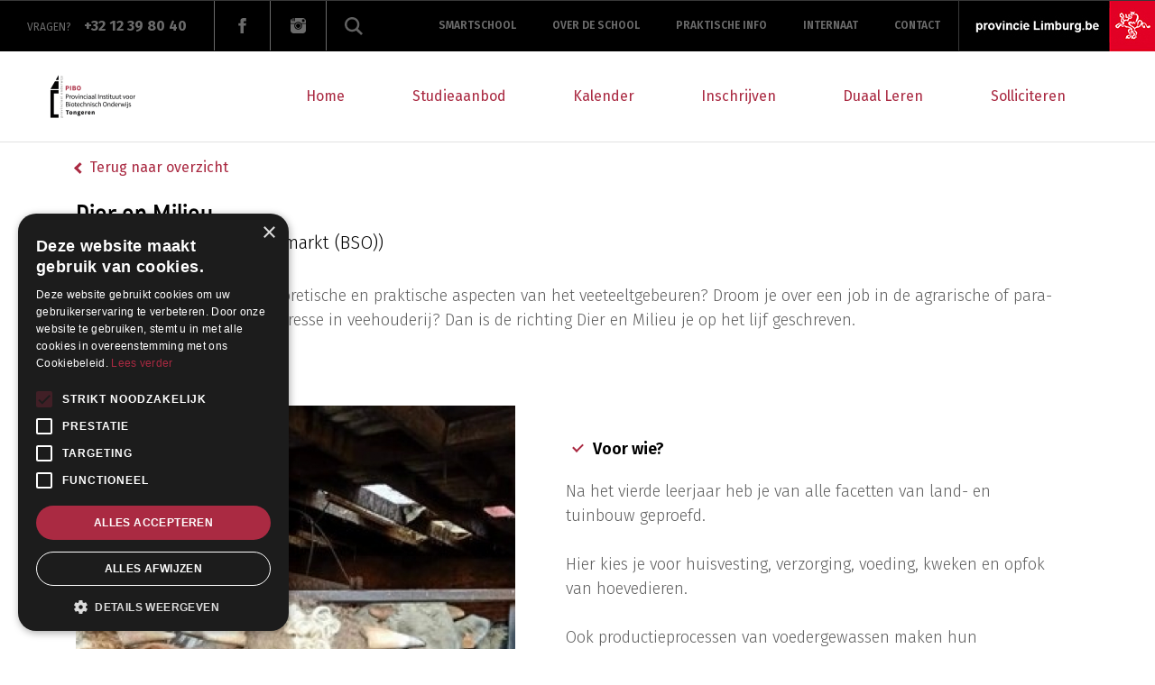

--- FILE ---
content_type: text/html; charset=UTF-8
request_url: https://www.pibo.be/nl/studie/dier-en-milieu
body_size: 7379
content:
<!DOCTYPE html>
<html lang="nl" dir="ltr" prefix="og: https://ogp.me/ns#">
	<head>
		<meta charset="utf-8" />
<noscript><style>form.antibot * :not(.antibot-message) { display: none !important; }</style>
</noscript><script async src="https://www.googletagmanager.com/gtag/js?id=UA-20763918-2"></script>
<script>window.dataLayer = window.dataLayer || [];function gtag(){dataLayer.push(arguments)};gtag("js", new Date());gtag("set", "developer_id.dMDhkMT", true);gtag("config", "UA-20763918-2", {"groups":"default","anonymize_ip":true,"page_placeholder":"PLACEHOLDER_page_path","allow_ad_personalization_signals":false});</script>
<link rel="canonical" href="https://www.pibo.be/nl/studie/dier-en-milieu" />
<meta property="og:site_name" content="PIBO" />
<meta property="og:type" content="Studierichting" />
<meta property="og:url" content="https://www.pibo.be/nl/studie/dier-en-milieu" />
<meta property="og:title" content="Dier en Milieu" />
<meta name="Generator" content="Drupal 10 (https://www.drupal.org)" />
<meta name="MobileOptimized" content="width" />
<meta name="HandheldFriendly" content="true" />
<meta name="viewport" content="width=device-width, initial-scale=1.0" />
<link rel="icon" href="/sites/pibo/files/fav-pibo.png" type="image/png" />
<link rel="alternate" hreflang="nl" href="https://www.pibo.be/nl/studie/dier-en-milieu" />
<script>(function(w,d,s,l,i){w[l]=w[l]||[];w[l].push({'gtm.start':new Date().getTime(),event:'gtm.js'});var f=d.getElementsByTagName(s)[0];var j=d.createElement(s);var dl=l!='dataLayer'?'&l='+l:'';j.src='https://www.googletagmanager.com/gtm.js?id='+i+dl+'';j.async=true;f.parentNode.insertBefore(j,f);})(window,document,'script','dataLayer','GTM-NDJZDGS9');</script>
<script>window.a2a_config=window.a2a_config||{};a2a_config.callbacks=[];a2a_config.overlays=[];a2a_config.templates={};</script>

			<title>
									Dier en Milieu | PIBO
							</title>
			<link rel="stylesheet" media="all" href="/sites/pibo/files/css/css_Nudm5SB88nkoXS8P3els-KwsHfxyAKdohJMIAwSCQTw.css?delta=0&amp;language=nl&amp;theme=novsubtheme&amp;include=[base64]" />
<link rel="stylesheet" media="all" href="/sites/pibo/files/css/css_7t_BapV0DdjEGCnRLuiFl2fgNEzHisXvQvbr9T6OoSc.css?delta=1&amp;language=nl&amp;theme=novsubtheme&amp;include=[base64]" />

				<script src="/libraries/fontawesome/js/all.min.js?v=6.4.0" defer></script>
<script src="/libraries/fontawesome/js/v4-shims.min.js?v=6.4.0" defer></script>

					<script type="application/json" data-drupal-selector="drupal-settings-json">{"path":{"baseUrl":"\/","pathPrefix":"nl\/","currentPath":"node\/227","currentPathIsAdmin":false,"isFront":false,"currentLanguage":"nl"},"pluralDelimiter":"\u0003","suppressDeprecationErrors":true,"ajaxPageState":{"libraries":"[base64]","theme":"novsubtheme","theme_token":null},"ajaxTrustedUrl":{"form_action_p_pvdeGsVG5zNF_XLGPTvYSKCf43t8qZYSwcfZl2uzM":true,"\/search":true},"google_analytics":{"account":"UA-20763918-2","trackOutbound":true,"trackMailto":true,"trackTel":true,"trackDownload":true,"trackDownloadExtensions":"7z|aac|arc|arj|asf|asx|avi|bin|csv|doc(x|m)?|dot(x|m)?|exe|flv|gif|gz|gzip|hqx|jar|jpe?g|js|mp(2|3|4|e?g)|mov(ie)?|msi|msp|pdf|phps|png|ppt(x|m)?|pot(x|m)?|pps(x|m)?|ppam|sld(x|m)?|thmx|qtm?|ra(m|r)?|sea|sit|tar|tgz|torrent|txt|wav|wma|wmv|wpd|xls(x|m|b)?|xlt(x|m)|xlam|xml|z|zip"},"antibot":{"forms":{"webform-submission-contacteer-coordinator-paragraph-1181-add-form":{"id":"webform-submission-contacteer-coordinator-paragraph-1181-add-form","key":"UR5luDKI884v9tXn7aWq1wgBf_hEuwAUylBhaJIEHcO"}}},"search_api_autocomplete":{"search":{"delay":0,"auto_submit":true}},"user":{"uid":0,"permissionsHash":"6b9a9af2a489547dfbee6fd461935625ca344542dbe4913e46b5c98a2227a6a9"}}</script>
<script src="/sites/pibo/files/js/js_hZHtzj6qVmqSYHunVdRkD4gvwTLzDHE_EIvYdDZpy9w.js?scope=footer&amp;delta=0&amp;language=nl&amp;theme=novsubtheme&amp;include=[base64]"></script>
<script src="https://static.addtoany.com/menu/page.js" defer></script>
<script src="/sites/pibo/files/js/js__40CLXSiS0qCURHw88I_z7pcMjjwzx_pCsQvcvyWjV8.js?scope=footer&amp;delta=2&amp;language=nl&amp;theme=novsubtheme&amp;include=[base64]"></script>

						<link href="https://fonts.googleapis.com/css?family=Prompt:100,200,300,400,400i,500,600,700,800,900" rel="stylesheet">
						<link href="https://fonts.googleapis.com/css?family=Roboto:100,100i,300,400,400i,500,700,900" rel="stylesheet">
					</head>

					<body class="page-node--227 path-node node--type-">
						<a href="#main-content" class="visually-hidden focusable skip-link">
							Overslaan en naar de inhoud gaan
						</a>
						<noscript><iframe src="https://www.googletagmanager.com/ns.html?id=GTM-NDJZDGS9" height="0" width="0" style="display:none;visibility:hidden"></iframe></noscript>
						  <div class="dialog-off-canvas-main-canvas" data-off-canvas-main-canvas>
    <div id="mmenu-menu"></div>
<div class="page">
    <!-- Back to top button -->
    <div id="btn--back-to-top"></div>

	<header class="region-header">
            
                            
                   

                            <div class="region-header__top clearfix">
                      <div class="region region-headertop">
    <div id="block-vragen">
    
            <h2>Vragen?</h2>
        
                  <p>+32 12 39&nbsp;80&nbsp;40</p>


    </div><div id="block-socialmedia" class="socialmedia socialmedia--header">
    
        

            <div class="socialmedia__links">
            <a href="https://www.facebook.com/PIBO-Provinciaal-Instituut-Biotechnisch-Onderwijs-172681602826344/" target="_blank" class="socialmedia__link socialmedia__facebook"><svg class="socialmedia__icon" ><use xlink:href="#icon-facebook"/></svg></a>                                      
            <a href="https://www.instagram.com/pibo_tongeren/" target="_blank" class="socialmedia__link socialmedia__instagram"><svg class="socialmedia__icon" ><use xlink:href="#icon-instagram"/></svg></a>  
                    </div>
    </div><div id="block-search" class="search search--header">
    
    
    <div class="search__content">
         <form class="views-exposed-form bef-exposed-form" data-drupal-selector="views-exposed-form-search-block-search" action="/search" method="get" id="views-exposed-form-search-block-search" accept-charset="UTF-8">
  <div class="form--inline clearfix">
  <div class="js-form-item form-item js-form-type-search-api-autocomplete form-item-search-api-fulltext js-form-item-search-api-fulltext">
      <label for="edit-search-api-fulltext" data-title="Zoeken">Zoeken</label>
          <div class="search__overlay">
        <div class="search__overlay__inner">
        <input data-drupal-selector="edit-search-api-fulltext" data-search-api-autocomplete-search="search" class="form-autocomplete form-text" data-autocomplete-path="/nl/search_api_autocomplete/search?display=block_search&amp;&amp;filter=search_api_fulltext" type="text" id="edit-search-api-fulltext" name="search_api_fulltext" value="" size="30" maxlength="128" />

        </div>
    </div>
        </div><div class="button js-form-submit form-submit form-actions">
    <input data-drupal-selector="edit-submit-search" type="submit" id="edit-submit-search" value="Apply" class="button js-form-submit form-submit" />
</div>
</div>

</form>

    </div>
</div><div id="block-logotopheader">
    
        
                    <img loading="lazy" src="/sites/pibo/files/default_images/logo-provincie-limburg.jpg" width="217" height="56" alt="Provincie Limburg" />



    </div><nav role="navigation" aria-labelledby="block-topnavigation-menu" id="block-topnavigation" class="block block-menu navigation menu--top-navigation">
            
  <h2 class="visually-hidden" id="block-topnavigation-menu">top navigation</h2>
  

        
              <ul class="menu top-menu">
                    <li class="menu-item">
        <a href="https://pibo.smartschool.be/" target="_blank">Smartschool</a>
              </li>
                <li class="menu-item">
        <a href="/nl/over-de-school" data-drupal-link-system-path="node/40">Over de school</a>
              </li>
                <li class="menu-item">
        <a href="/nl/praktische-info" target="_self" data-drupal-link-system-path="node/48">Praktische info</a>
              </li>
                <li class="menu-item">
        <a href="https://www.pibo.be/nl/internaat">Internaat</a>
              </li>
                <li class="menu-item">
        <a href="/nl/contact" data-drupal-link-system-path="contact">Contact</a>
              </li>
        </ul>
  


  </nav>

  </div>

                </div>
                                          <div class="header__nav clearfix">
      <div class="inner--wide relative">
        <div   id="block-logoblock" class="header__logo">
    
    
    <a href="/">
                    <img src="/sites/pibo/files/styles/logo/public/2024-03/PIBO_officieel_M-Standard.png?itok=_ruKDLTP"/>
            </a>
</div><nav role="navigation" aria-labelledby="block-hoofdnavigatie-menu" id="block-hoofdnavigatie" class="block block-menu navigation menu--main">
                        
    <h2 class="visually-hidden" id="block-hoofdnavigatie-menu">Main navigation</h2>
    

                
              <ul class="menu main-menu">
                    <li class="menu-item">
        <a href="/nl" data-drupal-link-system-path="&lt;front&gt;">Home</a>
              </li>
                <li class="menu-item">
        <a href="/nl/studieaanbod" data-drupal-link-system-path="node/39">Studieaanbod</a>
              </li>
                <li class="menu-item">
        <a href="/nl/events" data-drupal-link-system-path="node/238">Kalender</a>
              </li>
                <li class="menu-item">
        <a href="/inschrijven">Inschrijven</a>
              </li>
                <li class="menu-item">
        <a href="/nl/duaalleren" data-drupal-link-system-path="node/127">Duaal Leren</a>
              </li>
                <li class="menu-item">
        <a href="/nl/solliciteren" data-drupal-link-system-path="node/138">Solliciteren</a>
              </li>
        </ul>
  


    </nav>
        <button id="menu_icon" class="hamburger hamburger--squeeze" type="button">
            <span class="hamburger-box">
            <span class="hamburger-inner"></span>
            </span>
            <span class="hamburger-label">Menu</span>
        </button>
      </div>
  </div>

                </header>

	<main class="main-content" role="main">
        <a id="main-content"></a>
		  <div class="region region-content">
    <div data-drupal-messages-fallback class="hidden"></div><div id="block-content">
    
        
            	<article data-history-node-id="227" class="node--studierichting">
		<div class="inner--narrow">
			<div class="backlink">
				<a href="/studieaanbod" class="a-backlink">Terug naar overzicht</a>
			</div>
			<h2 class="studierichting__title--page"><span class="field field--name-title field--type-string field--label-hidden">Dier en Milieu</span>
</h2>
							<span class="text text__studierichting text--black">      5de jaar
      6de jaar
</span>
										<span class="text text__studierichting text--black">(
					Arbeidsmarkt (BSO))</span>
					</div>
					<div class="paragraphs">        <div class="paragraph paragraph--text paragraph-id--1177 paragraph--type--text paragraph--view-mode--default clearfix" class="paragraph paragraph--text paragraph-id--1177 paragraph--type--text paragraph--view-mode--default clearfix" id="paragraph--1177">
    <div class="block-content" >
                <div class="inner--narrow">
              <div class="text__text text text--black">      <p>Wil je meer leren over de theoretische en praktische aspecten van het veeteeltgebeuren? Droom je over een job in de agrarische of para-agrarische sector? Heb je interesse in veehouderij? Dan is de richting Dier en Milieu je op het lijf geschreven.</p>
<p>&nbsp;</p>

</div>          </div>
                </div>
  </div>  

       
    
    <div class="paragraph image-text paragraph-id--1178 paragraph--type--image-text paragraph--view-mode--default clearfix image-text--left" class="paragraph image-text paragraph-id--1178 paragraph--type--image-text paragraph--view-mode--default clearfix image-text--left" id="paragraph--1178">
        <div class="block-content" >
            <div class="inner--narrow">
                                                            <div class="image-text__image">
                                                                <img src="/sites/pibo/files/styles/image_text/public/2023-05/dier_en_milieu.jpg?h=845f0867&amp;itok=0p7_C_6F"/>
                                                    </div>
                                                             <div class="image-text__text text text--black">      <ul>
<li><strong>Voor wie?</strong></li>
</ul>
<p>Na het vierde leerjaar heb je van alle facetten van land- en tuinbouw geproefd.<br><br />
Hier kies je voor huisvesting, verzorging, voeding, kweken en opfok van hoevedieren.<br><br />
Ook productieprocessen van voedergewassen maken hun opwachting. Je leert de courante machines hanteren en besturen.</p>
<ul>
<li><strong>Wat erna?</strong></li>
</ul>
<p>Na het zesde jaar ben je klaar voor de arbeidsmarkt of je kiest voor een Se-n-Se (secundair-na-secundair).</p>
<p>&nbsp;</p>

</div>                            </div>
                    </div>
    </div>

        <div class="paragraph contact-block paragraph-id--1179 paragraph--type--contact-block paragraph--view-mode--default clearfix" style="background-image:url(/sites/pibo/files/styles/contact_block/public/2019-05/hand_landbouw_3.png?itok=5yxNVqKU);"  class="paragraph contact-block paragraph-id--1179 paragraph--type--contact-block paragraph--view-mode--default clearfix" id="paragraph--1179">
    <div class="block-content" >
            
          <div class="inner--narrow contact-block__content">
              <h2 class="contact-block__title">      Wil je meer weten?
</h2>              <div class="contact-block__text text text--white">      <p>Wil je meer weten? &nbsp;Kom langs op onze opencampusdagen of opendeurdag!</p>
<p>&nbsp;</p>

</div>              <div class="contact-block__buttons">            <a href="https://www.pibo.be/nl/inschrijven" class="button-style button-style--color">Inschrijvingen</a>
    </div>          </div>
                </div>  
  </div>

          <div class="paragraph paragraph-id--1180 paragraph--type--tabel paragraph--view-mode--default clearfix" class="paragraph paragraph-id--1180 paragraph--type--tabel paragraph--view-mode--default clearfix" id="paragraph--1180">
        <div class="block-content" >
            <div class="inner--narrow">
                                <div class="text text--black"><h2 class="p-tabel__title">      Lessentabel
</h2></div>                          <div id="tablefield-wrapper-paragraph-1180-field_tabel-0" class="tablefield-wrapper"><table id="tablefield-paragraph-1180-field_tabel-0" class="tablefield" data-striping="1">
  
  
  
      <tbody>
                      <tr class="odd">
                      <td class="row_0 col_0"><p>Vak</p>
</td>
                      <td class="row_0 col_1"><p>Landbouw</p>
</td>
                  </tr>
                      <tr class="even">
                      <td class="row_1 col_0"><p>Levensbeschouwing</p>
</td>
                      <td class="row_1 col_1"><p>2</p>
</td>
                  </tr>
                      <tr class="odd">
                      <td class="row_2 col_0"><p>LO</p>
</td>
                      <td class="row_2 col_1"><p>2</p>
</td>
                  </tr>
                      <tr class="even">
                      <td class="row_3 col_0"><p>Frans</p>
</td>
                      <td class="row_3 col_1"><p>1</p>
</td>
                  </tr>
                      <tr class="odd">
                      <td class="row_4 col_0"><p>PAV (stemintegratie)</p>
</td>
                      <td class="row_4 col_1"><p>7</p>
</td>
                  </tr>
                      <tr class="even">
                      <td class="row_5 col_0"><p>Mechanisatie</p>
</td>
                      <td class="row_5 col_1"><p>3</p>
</td>
                  </tr>
                      <tr class="odd">
                      <td class="row_6 col_0"><p>Veehouderij</p>
</td>
                      <td class="row_6 col_1"><p>6</p>
</td>
                  </tr>
                      <tr class="even">
                      <td class="row_7 col_0"><p>Zoölogie</p>
</td>
                      <td class="row_7 col_1"><p>3</p>
</td>
                  </tr>
                      <tr class="odd">
                      <td class="row_8 col_0"><p>Voedergewassen</p>
</td>
                      <td class="row_8 col_1"><p>6</p>
</td>
                  </tr>
                      <tr class="even">
                      <td class="row_9 col_0"><p>Stage</p>
</td>
                      <td class="row_9 col_1"><p>4</p>
</td>
                  </tr>
                      <tr class="odd">
                      <td class="row_10 col_0"><p>Totaal</p>
</td>
                      <td class="row_10 col_1"><p>34</p>
</td>
                  </tr>
          </tbody>
    </table>
</div>

                            </div>
                    </div>    
    </div>

      <div class="paragraph webform paragraph-id--1181 paragraph--webform paragraph--type--webform paragraph--view-mode--default clearfix" class="paragraph webform paragraph-id--1181 paragraph--webform paragraph--type--webform paragraph--view-mode--default clearfix" id="paragraph--1181">
    <div class="block-content" >
        <div class="inner--narrow">
            <div class="paragraph--webform__inner">
                                    <div class="text__text text text--black webform__title--paragraph"><h2>      Nog vragen? Contacteer ons zonder aarzelen.
</h2></div>                          <form class="webform-submission-form webform-submission-add-form webform-submission-contacteer-coordinator-form webform-submission-contacteer-coordinator-add-form webform-submission-contacteer-coordinator-paragraph-1181-form webform-submission-contacteer-coordinator-paragraph-1181-add-form js-webform-details-toggle webform-details-toggle antibot" data-drupal-selector="webform-submission-contacteer-coordinator-paragraph-1181-add-form" data-action="/nl/studie/dier-en-milieu" action="/antibot" method="post" id="webform-submission-contacteer-coordinator-paragraph-1181-add-form" accept-charset="UTF-8">
  
  <noscript>
  <div class="antibot-no-js antibot-message antibot-message-warning">You must have JavaScript enabled to use this form.</div>
</noscript>
<div class="js-form-item form-item js-form-type-email form-type-email js-form-item-mailadres form-item-mailadres">
      <label for="edit-mailadres" data-title="Mailadres">Mailadres</label>
        <input data-drupal-selector="edit-mailadres" type="email" id="edit-mailadres" name="mailadres" value="" size="60" maxlength="254" class="form-email" />

        </div>
<div class="js-form-item form-item js-form-type-textfield form-type-textfield js-form-item-naam-en-voornaam form-item-naam-en-voornaam">
      <label for="edit-naam-en-voornaam" data-title="Naam en voornaam">Naam en voornaam</label>
        <input data-drupal-selector="edit-naam-en-voornaam" type="text" id="edit-naam-en-voornaam" name="naam_en_voornaam" value="" size="60" maxlength="255" class="form-text" />

        </div>
<div class="js-form-item form-item js-form-type-textarea form-type-textarea js-form-item-stel-je-vraag- form-item-stel-je-vraag-">
      <label for="edit-stel-je-vraag-" data-title="stel je vraag:">stel je vraag:</label>
        <div class="form-textarea-wrapper">
  <textarea data-drupal-selector="edit-stel-je-vraag-" id="edit-stel-je-vraag-" name="stel_je_vraag_" rows="5" cols="60" class="form-textarea resize-vertical"></textarea>
</div>

        </div>
<div class="webform-button--submit button button--primary js-form-submit form-submit form-actions">
    <input class="webform-button--submit button button--primary js-form-submit form-submit" data-drupal-selector="edit-actions-submit" type="submit" id="edit-actions-submit" name="op" value="Verzend" />
</div>
<input autocomplete="off" data-drupal-selector="form-c8gqwqcremerjsfdcrlh-i23kkz-io6xejcliqjof3s" type="hidden" name="form_build_id" value="form-c8GqwQcrEmerjSfDcRLH_I23KKz_iO6xEJclIQJoF3s" />
<input data-drupal-selector="edit-webform-submission-contacteer-coordinator-paragraph-1181-add-form" type="hidden" name="form_id" value="webform_submission_contacteer_coordinator_paragraph_1181_add_form" />
<input data-drupal-selector="edit-antibot-key" type="hidden" name="antibot_key" value="" />


  
</form>


                            </div>
        </div>
            </div>
</div>

</div>
			</article>

    </div>
  </div>
 
	</main>
	<footer>	
                          <div class="region region-footer">
    <div id="block-footerblock" class="footer">
	
	
	<div class="inner--narrow">
		<div class="footer__cont clearfix">
			<div class="footer__left clearfix">
				<h2 class="offices__title--footer">Vragen? Contacteer ons</h2>
									<div class="offices offices--footer clearfix">
													
        
        <div  data-history-node-id="6" class="office office--footer">
    
    
        <div >
            <div class="office__content">
                <div class="office__contact">
                     <div class="office__name"><span class="field field--name-title field--type-string field--label-hidden">Provinciaal Instituut voor Biotechnisch Onderwijs</span>
</div>                     <div><span class="office__prefix">Tel</span><span class="office__phone"><a href="tel:      +32 12 39 80 40
">      +32 12 39 80 40
</a></span></div>                                        <div><span class="office__e-mail"><a href="mailto:      pibo@pibo.be
">      pibo@pibo.be
</a></span></div>                </div>
                <div class="office__address">
                     <span class="office__street">Kruissteenweg 323</span>,                                         <span class="office__zipcode">3700</span>                     <span class="office__municipality">Tongeren-Borgloon</span>                 </div>

            </div>          
        </div>   
    </div>


  
											</div>
					<div id="social-media--footer"></div>
									
			</div>
			<div class="footer__right clearfix">
				<div class="footer--nav">
					<nav role="navigation" aria-labelledby="block-menu-footer-menu" id="block-menu-footer" class="block block-menu navigation menu--footer">
            
  <h2 class="visually-hidden" id="block-menu-footer-menu">Footer navigation</h2>
  

        

              <ul class="menu footer-menu">
                    <li class="menu-item">
        <a href="/nl" target="_self" data-drupal-link-system-path="&lt;front&gt;">Home</a>
              </li>
                <li class="menu-item">
        <a href="/nl/studieaanbod" target="_self" data-drupal-link-system-path="node/39">Studieaanbod</a>
              </li>
                <li class="menu-item">
        <a href="https://www.pibo.be/nl/events" target="_self">Kalender</a>
              </li>
        </ul>
  


  </nav>

					<nav role="navigation" aria-labelledby="block-footermidden-menu" id="block-footermidden" class="block block-menu navigation menu--footer-midden">
            
  <h2 class="visually-hidden" id="block-footermidden-menu">Footer midden</h2>
  

        
              <ul class="menu footer-menu">
                    <li class="menu-item">
        <a href="/nl/over-de-school" data-drupal-link-system-path="node/40">Over de school</a>
              </li>
                <li class="menu-item">
        <a href="/nl/internaat" data-drupal-link-system-path="node/150">Internaat</a>
              </li>
        </ul>
  


  </nav>

					<nav role="navigation" aria-labelledby="block-menu-footer-2-menu" id="block-menu-footer-2" class="block block-menu navigation menu--footer-rechts">
            
  <h2 class="visually-hidden" id="block-menu-footer-2-menu">Footer navigation 2</h2>
  

        
              <ul class="menu footer-menu">
                    <li class="menu-item">
        <a href="https://www.pibo.be/nl/narratief" target="_self">Leren &amp; leven</a>
              </li>
                <li class="menu-item">
        <a href="/nl/praktische-info" target="_self" data-drupal-link-system-path="node/48">Praktische info</a>
              </li>
        </ul>
  


  </nav>

				</div>
			</div>
		</div>
		<div class="footer__bottom">
			<nav role="navigation" aria-labelledby="block-footeronder-menu" id="block-footeronder" class="block block-menu navigation menu--footer-onder">
            
  <h2 class="visually-hidden" id="block-footeronder-menu">Footer onder</h2>
  

        

        <span class="footer__copyright">Copyright &copy; </span>
          <ul class="menu footer-menu footer-menu--bottom">
                    <li class="menu-item">
        <a href="/nl" class="text--light" data-drupal-link-system-path="&lt;front&gt;">PIBO Tongeren</a>
              </li>
                <li class="menu-item">
        <a href="/nl/privacybeleid" data-drupal-link-system-path="node/160">Privacy policy</a>
              </li>
                <li class="menu-item">
        <a href="/nl/cookie-docs" data-drupal-link-system-path="node/204">cookie beleid</a>
              </li>
          <li><a href="https://www.novation.be" target="_blank"><span class="text--light">Webdesign</span> Novation</a></li>
    </ul>
  


  </nav>

			 <div   id="block-logoblockfooter" class="header__logo header__logo--footer">
    
    
                    <img src="/sites/pibo/files/styles/logo_footer/public/2019-03/pibo%20logo_0.png?itok=gHrq7PLv"/>
        </div>

		</div>
	</div>
</div>

  </div>

        	</footer>
</div>
  </div>

						
					</body>
				</html>


--- FILE ---
content_type: text/css
request_url: https://www.pibo.be/sites/pibo/files/css/css_7t_BapV0DdjEGCnRLuiFl2fgNEzHisXvQvbr9T6OoSc.css?delta=1&language=nl&theme=novsubtheme&include=eJx9UFtuxCAMvBCFI0UmTAiSwQib3aan724UaftQ--PxPD48ppRMqB2BrsVvQ5o5alaiWLjQbzKqizDDWPDeRZGWrfCDashoGMRulYHQHkHi8gHX5KYz2o6KkFki8ZvawaXlp3XppX0h30OdBuVBfdeQxuzE_qX42fqMXHRHcgoa675QLwtNk1VqZxjCH7rTQw01RFK4W8Fdwzl9lTQZ7o74bBsu9ODHcc18glFh9SY5_xOrUKX82z8_-FM8i_uVSfX4BFoymyQ
body_size: 66348
content:
@import url("https://fonts.googleapis.com/css?family=Fira+Sans:300,400,500,600,700");
/* @license MIT https://github.com/necolas/normalize.css/blob/3.0.3/LICENSE.md */
html{font-family:sans-serif;-ms-text-size-adjust:100%;-webkit-text-size-adjust:100%;}body{margin:0;}article,aside,details,figcaption,figure,footer,header,hgroup,main,menu,nav,section,summary{display:block;}audio,canvas,progress,video{display:inline-block;vertical-align:baseline;}audio:not([controls]){display:none;height:0;}[hidden],template{display:none;}a{background-color:transparent;}a:active,a:hover{outline:0;}abbr[title]{border-bottom:1px dotted;}b,strong{font-weight:bold;}dfn{font-style:italic;}h1{font-size:2em;margin:0.67em 0;}mark{background:#ff0;color:#000;}small{font-size:80%;}sub,sup{font-size:75%;line-height:0;position:relative;vertical-align:baseline;}sup{top:-0.5em;}sub{bottom:-0.25em;}img{border:0;}svg:not(:root){overflow:hidden;}figure{margin:1em 40px;}hr{box-sizing:content-box;height:0;}pre{overflow:auto;}code,kbd,pre,samp{font-family:monospace,monospace;font-size:1em;}button,input,optgroup,select,textarea{color:inherit;font:inherit;margin:0;}button{overflow:visible;}button,select{text-transform:none;}button,html input[type="button"],input[type="reset"],input[type="submit"]{-webkit-appearance:button;cursor:pointer;}button[disabled],html input[disabled]{cursor:default;}button::-moz-focus-inner,input::-moz-focus-inner{border:0;padding:0;}input{line-height:normal;}input[type="checkbox"],input[type="radio"]{box-sizing:border-box;padding:0;}input[type="number"]::-webkit-inner-spin-button,input[type="number"]::-webkit-outer-spin-button{height:auto;}input[type="search"]{-webkit-appearance:textfield;box-sizing:content-box;}input[type="search"]::-webkit-search-cancel-button,input[type="search"]::-webkit-search-decoration{-webkit-appearance:none;}fieldset{border:1px solid #c0c0c0;margin:0 2px;padding:0.35em 0.625em 0.75em;}legend{border:0;padding:0;}textarea{overflow:auto;}optgroup{font-weight:bold;}table{border-collapse:collapse;border-spacing:0;}td,th{padding:0;}
@media (min--moz-device-pixel-ratio:0){summary{display:list-item;}}
/* @license GPL-2.0-or-later https://www.drupal.org/licensing/faq */
.progress__track{border-color:#b3b3b3;border-radius:10em;background-color:#f2f1eb;background-image:-webkit-linear-gradient(#e7e7df,#f0f0f0);background-image:linear-gradient(#e7e7df,#f0f0f0);box-shadow:inset 0 1px 3px hsla(0,0%,0%,0.16);}.progress__bar{height:16px;margin-top:-1px;margin-left:-1px;padding:0 1px;-webkit-transition:width 0.5s ease-out;transition:width 0.5s ease-out;-webkit-animation:animate-stripes 3s linear infinite;-moz-animation:animate-stripes 3s linear infinite;border:1px #07629a solid;border-radius:10em;background:#057ec9;background-image:-webkit-linear-gradient(top,rgba(0,0,0,0),rgba(0,0,0,0.15)),-webkit-linear-gradient(left top,#0094f0 0%,#0094f0 25%,#007ecc 25%,#007ecc 50%,#0094f0 50%,#0094f0 75%,#0094f0 100%);background-image:linear-gradient(to bottom,rgba(0,0,0,0),rgba(0,0,0,0.15)),linear-gradient(to right bottom,#0094f0 0%,#0094f0 25%,#007ecc 25%,#007ecc 50%,#0094f0 50%,#0094f0 75%,#0094f0 100%);background-size:40px 40px;}[dir="rtl"] .progress__bar{margin-right:-1px;margin-left:0;-webkit-animation-direction:reverse;-moz-animation-direction:reverse;animation-direction:reverse;}@media screen and (prefers-reduced-motion:reduce){.progress__bar{-webkit-transition:none;transition:none;-webkit-animation:none;-moz-animation:none;}}@-webkit-keyframes animate-stripes{0%{background-position:0 0,0 0;}100%{background-position:0 0,-80px 0;}}@-ms-keyframes animate-stripes{0%{background-position:0 0,0 0;}100%{background-position:0 0,-80px 0;}}@keyframes animate-stripes{0%{background-position:0 0,0 0;}100%{background-position:0 0,-80px 0;}}
*,:after,:before{box-sizing:inherit}.hamburger{padding:0 15px;display:inline-block;cursor:pointer;transition-property:opacity,filter;transition-duration:.15s;transition-timing-function:linear;font:inherit;color:inherit;text-transform:none;background-color:transparent;border:0;margin:0;overflow:visible}.hamburger:hover{opacity:.7}.hamburger-box{width:20px;height:15.4px;display:inline-block;position:relative}.hamburger-inner{display:block;top:50%;margin-top:-.5px}.hamburger-inner,.hamburger-inner:after,.hamburger-inner:before{width:20px;height:1px;background-color:#000;border-radius:0;position:absolute;transition-property:transform;transition-duration:.15s;transition-timing-function:ease}.hamburger-inner:after,.hamburger-inner:before{content:"";display:block}.hamburger-inner:before{top:-7.2px}.hamburger-inner:after{bottom:-7.2px}.hamburger--3dx .hamburger-box{perspective:40px}.hamburger--3dx .hamburger-inner{transition:transform .2s cubic-bezier(.645,.045,.355,1),background-color 0s cubic-bezier(.645,.045,.355,1) .1s}.hamburger--3dx .hamburger-inner:after,.hamburger--3dx .hamburger-inner:before{transition:transform 0s cubic-bezier(.645,.045,.355,1) .1s}.hamburger--3dx.is-active .hamburger-inner{background-color:transparent;transform:rotateY(180deg)}.hamburger--3dx.is-active .hamburger-inner:before{transform:translate3d(0,7.2px,0) rotate(45deg)}.hamburger--3dx.is-active .hamburger-inner:after{transform:translate3d(0,-7.2px,0) rotate(-45deg)}.hamburger--3dx-r .hamburger-box{perspective:40px}.hamburger--3dx-r .hamburger-inner{transition:transform .2s cubic-bezier(.645,.045,.355,1),background-color 0s cubic-bezier(.645,.045,.355,1) .1s}.hamburger--3dx-r .hamburger-inner:after,.hamburger--3dx-r .hamburger-inner:before{transition:transform 0s cubic-bezier(.645,.045,.355,1) .1s}.hamburger--3dx-r.is-active .hamburger-inner{background-color:transparent;transform:rotateY(-180deg)}.hamburger--3dx-r.is-active .hamburger-inner:before{transform:translate3d(0,7.2px,0) rotate(45deg)}.hamburger--3dx-r.is-active .hamburger-inner:after{transform:translate3d(0,-7.2px,0) rotate(-45deg)}.hamburger--3dy .hamburger-box{perspective:40px}.hamburger--3dy .hamburger-inner{transition:transform .2s cubic-bezier(.645,.045,.355,1),background-color 0s cubic-bezier(.645,.045,.355,1) .1s}.hamburger--3dy .hamburger-inner:after,.hamburger--3dy .hamburger-inner:before{transition:transform 0s cubic-bezier(.645,.045,.355,1) .1s}.hamburger--3dy.is-active .hamburger-inner{background-color:transparent;transform:rotateX(-180deg)}.hamburger--3dy.is-active .hamburger-inner:before{transform:translate3d(0,7.2px,0) rotate(45deg)}.hamburger--3dy.is-active .hamburger-inner:after{transform:translate3d(0,-7.2px,0) rotate(-45deg)}.hamburger--3dy-r .hamburger-box{perspective:40px}.hamburger--3dy-r .hamburger-inner{transition:transform .2s cubic-bezier(.645,.045,.355,1),background-color 0s cubic-bezier(.645,.045,.355,1) .1s}.hamburger--3dy-r .hamburger-inner:after,.hamburger--3dy-r .hamburger-inner:before{transition:transform 0s cubic-bezier(.645,.045,.355,1) .1s}.hamburger--3dy-r.is-active .hamburger-inner{background-color:transparent;transform:rotateX(180deg)}.hamburger--3dy-r.is-active .hamburger-inner:before{transform:translate3d(0,7.2px,0) rotate(45deg)}.hamburger--3dy-r.is-active .hamburger-inner:after{transform:translate3d(0,-7.2px,0) rotate(-45deg)}.hamburger--arrow.is-active .hamburger-inner:before{transform:translate3d(-4px,0,0) rotate(-45deg) scaleX(.7)}.hamburger--arrow.is-active .hamburger-inner:after{transform:translate3d(-4px,0,0) rotate(45deg) scaleX(.7)}.hamburger--arrow-r.is-active .hamburger-inner:before{transform:translate3d(4px,0,0) rotate(45deg) scaleX(.7)}.hamburger--arrow-r.is-active .hamburger-inner:after{transform:translate3d(4px,0,0) rotate(-45deg) scaleX(.7)}.hamburger--arrowalt .hamburger-inner:before{transition:top .1s ease .15s,transform .15s cubic-bezier(.165,.84,.44,1)}.hamburger--arrowalt .hamburger-inner:after{transition:bottom .1s ease .15s,transform .15s cubic-bezier(.165,.84,.44,1)}.hamburger--arrowalt.is-active .hamburger-inner:before{top:0;transform:translate3d(-4px,-5px,0) rotate(-45deg) scaleX(.7);transition:top .1s ease,transform .15s cubic-bezier(.895,.03,.685,.22) .1s}.hamburger--arrowalt.is-active .hamburger-inner:after{bottom:0;transform:translate3d(-4px,5px,0) rotate(45deg) scaleX(.7);transition:bottom .1s ease,transform .15s cubic-bezier(.895,.03,.685,.22) .1s}.hamburger--arrowalt-r .hamburger-inner:before{transition:top .1s ease .15s,transform .15s cubic-bezier(.165,.84,.44,1)}.hamburger--arrowalt-r .hamburger-inner:after{transition:bottom .1s ease .15s,transform .15s cubic-bezier(.165,.84,.44,1)}.hamburger--arrowalt-r.is-active .hamburger-inner:before{top:0;transform:translate3d(4px,-5px,0) rotate(45deg) scaleX(.7);transition:top .1s ease,transform .15s cubic-bezier(.895,.03,.685,.22) .1s}.hamburger--arrowalt-r.is-active .hamburger-inner:after{bottom:0;transform:translate3d(4px,5px,0) rotate(-45deg) scaleX(.7);transition:bottom .1s ease,transform .15s cubic-bezier(.895,.03,.685,.22) .1s}.hamburger--boring .hamburger-inner,.hamburger--boring .hamburger-inner:after,.hamburger--boring .hamburger-inner:before{transition-property:none}.hamburger--boring.is-active .hamburger-inner{-ms-transform:rotate(45deg);transform:rotate(45deg)}.hamburger--boring.is-active .hamburger-inner:before{top:0;opacity:0}.hamburger--boring.is-active .hamburger-inner:after{bottom:0;-ms-transform:rotate(-90deg);transform:rotate(-90deg)}.hamburger--collapse .hamburger-inner{top:auto;bottom:0;transition-duration:.15s;transition-delay:.15s;transition-timing-function:cubic-bezier(.55,.055,.675,.19)}.hamburger--collapse .hamburger-inner:after{top:-14.4px;transition:top .3s cubic-bezier(.33333,.66667,.66667,1) .3s,opacity .1s linear}.hamburger--collapse .hamburger-inner:before{transition:top .12s cubic-bezier(.33333,.66667,.66667,1) .3s,transform .15s cubic-bezier(.55,.055,.675,.19)}.hamburger--collapse.is-active .hamburger-inner{transform:translate3d(0,-7.2px,0) rotate(-45deg);transition-delay:.32s;transition-timing-function:cubic-bezier(.215,.61,.355,1)}.hamburger--collapse.is-active .hamburger-inner:after{top:0;opacity:0;transition:top .3s cubic-bezier(.33333,0,.66667,.33333),opacity .1s linear .27s}.hamburger--collapse.is-active .hamburger-inner:before{top:0;-ms-transform:rotate(-90deg);transform:rotate(-90deg);transition:top .12s cubic-bezier(.33333,0,.66667,.33333) .18s,transform .15s cubic-bezier(.215,.61,.355,1) .42s}.hamburger--collapse-r .hamburger-inner{top:auto;bottom:0;transition-duration:.15s;transition-delay:.15s;transition-timing-function:cubic-bezier(.55,.055,.675,.19)}.hamburger--collapse-r .hamburger-inner:after{top:-14.4px;transition:top .3s cubic-bezier(.33333,.66667,.66667,1) .3s,opacity .1s linear}.hamburger--collapse-r .hamburger-inner:before{transition:top .12s cubic-bezier(.33333,.66667,.66667,1) .3s,transform .15s cubic-bezier(.55,.055,.675,.19)}.hamburger--collapse-r.is-active .hamburger-inner{transform:translate3d(0,-7.2px,0) rotate(45deg);transition-delay:.32s;transition-timing-function:cubic-bezier(.215,.61,.355,1)}.hamburger--collapse-r.is-active .hamburger-inner:after{top:0;opacity:0;transition:top .3s cubic-bezier(.33333,0,.66667,.33333),opacity .1s linear .27s}.hamburger--collapse-r.is-active .hamburger-inner:before{top:0;-ms-transform:rotate(90deg);transform:rotate(90deg);transition:top .12s cubic-bezier(.33333,0,.66667,.33333) .18s,transform .15s cubic-bezier(.215,.61,.355,1) .42s}.hamburger--elastic .hamburger-inner{top:.5px;transition-duration:.4s;transition-timing-function:cubic-bezier(.68,-.55,.265,1.55)}.hamburger--elastic .hamburger-inner:before{top:7.2px;transition:opacity .15s ease .4s}.hamburger--elastic .hamburger-inner:after{top:14.4px;transition:transform .4s cubic-bezier(.68,-.55,.265,1.55)}.hamburger--elastic.is-active .hamburger-inner{transform:translate3d(0,7.2px,0) rotate(135deg);transition-delay:.1s}.hamburger--elastic.is-active .hamburger-inner:before{transition-delay:0s;opacity:0}.hamburger--elastic.is-active .hamburger-inner:after{transform:translate3d(0,-14.4px,0) rotate(-270deg);transition-delay:.1s}.hamburger--elastic-r .hamburger-inner{top:.5px;transition-duration:.4s;transition-timing-function:cubic-bezier(.68,-.55,.265,1.55)}.hamburger--elastic-r .hamburger-inner:before{top:7.2px;transition:opacity .15s ease .4s}.hamburger--elastic-r .hamburger-inner:after{top:14.4px;transition:transform .4s cubic-bezier(.68,-.55,.265,1.55)}.hamburger--elastic-r.is-active .hamburger-inner{transform:translate3d(0,7.2px,0) rotate(-135deg);transition-delay:.1s}.hamburger--elastic-r.is-active .hamburger-inner:before{transition-delay:0s;opacity:0}.hamburger--elastic-r.is-active .hamburger-inner:after{transform:translate3d(0,-14.4px,0) rotate(270deg);transition-delay:.1s}.hamburger--emphatic{overflow:hidden}.hamburger--emphatic .hamburger-inner{transition:background-color .2s ease-in .25s}.hamburger--emphatic .hamburger-inner:before{left:0;transition:transform .2s cubic-bezier(.6,.04,.98,.335),top .05s linear .2s,left .2s ease-in .25s}.hamburger--emphatic .hamburger-inner:after{top:7.2px;right:0;transition:transform .2s cubic-bezier(.6,.04,.98,.335),top .05s linear .2s,right .2s ease-in .25s}.hamburger--emphatic.is-active .hamburger-inner{transition-delay:0s;transition-timing-function:ease-out;background-color:transparent}.hamburger--emphatic.is-active .hamburger-inner:before{left:-40px;top:-40px;transform:translate3d(40px,40px,0) rotate(45deg);transition:left .2s ease-out,top .05s linear .2s,transform .2s cubic-bezier(.075,.82,.165,1) .25s}.hamburger--emphatic.is-active .hamburger-inner:after{right:-40px;top:-40px;transform:translate3d(-40px,40px,0) rotate(-45deg);transition:right .2s ease-out,top .05s linear .2s,transform .2s cubic-bezier(.075,.82,.165,1) .25s}.hamburger--emphatic-r{overflow:hidden}.hamburger--emphatic-r .hamburger-inner{transition:background-color .2s ease-in .25s}.hamburger--emphatic-r .hamburger-inner:before{left:0;transition:transform .2s cubic-bezier(.6,.04,.98,.335),top .05s linear .2s,left .2s ease-in .25s}.hamburger--emphatic-r .hamburger-inner:after{top:7.2px;right:0;transition:transform .2s cubic-bezier(.6,.04,.98,.335),top .05s linear .2s,right .2s ease-in .25s}.hamburger--emphatic-r.is-active .hamburger-inner{transition-delay:0s;transition-timing-function:ease-out;background-color:transparent}.hamburger--emphatic-r.is-active .hamburger-inner:before{left:-40px;top:40px;transform:translate3d(40px,-40px,0) rotate(-45deg);transition:left .2s ease-out,top .05s linear .2s,transform .2s cubic-bezier(.075,.82,.165,1) .25s}.hamburger--emphatic-r.is-active .hamburger-inner:after{right:-40px;top:40px;transform:translate3d(-40px,-40px,0) rotate(45deg);transition:right .2s ease-out,top .05s linear .2s,transform .2s cubic-bezier(.075,.82,.165,1) .25s}.hamburger--slider .hamburger-inner{top:.5px}.hamburger--slider .hamburger-inner:before{top:7.2px;transition-property:transform,opacity;transition-timing-function:ease;transition-duration:.2s}.hamburger--slider .hamburger-inner:after{top:14.4px}.hamburger--slider.is-active .hamburger-inner{transform:translate3d(0,7.2px,0) rotate(45deg)}.hamburger--slider.is-active .hamburger-inner:before{transform:rotate(-45deg) translate3d(-2.8571428571px,-6.2px,0);opacity:0}.hamburger--slider.is-active .hamburger-inner:after{transform:translate3d(0,-14.4px,0) rotate(-90deg)}.hamburger--slider-r .hamburger-inner{top:.5px}.hamburger--slider-r .hamburger-inner:before{top:7.2px;transition-property:transform,opacity;transition-timing-function:ease;transition-duration:.2s}.hamburger--slider-r .hamburger-inner:after{top:14.4px}.hamburger--slider-r.is-active .hamburger-inner{transform:translate3d(0,7.2px,0) rotate(-45deg)}.hamburger--slider-r.is-active .hamburger-inner:before{transform:rotate(45deg) translate3d(2.8571428571px,-6.2px,0);opacity:0}.hamburger--slider-r.is-active .hamburger-inner:after{transform:translate3d(0,-14.4px,0) rotate(90deg)}.hamburger--spring .hamburger-inner{top:.5px;transition:background-color 0s linear .15s}.hamburger--spring .hamburger-inner:before{top:7.2px;transition:top .12s cubic-bezier(.33333,.66667,.66667,1) .3s,transform .15s cubic-bezier(.55,.055,.675,.19)}.hamburger--spring .hamburger-inner:after{top:14.4px;transition:top .3s cubic-bezier(.33333,.66667,.66667,1) .3s,transform .15s cubic-bezier(.55,.055,.675,.19)}.hamburger--spring.is-active .hamburger-inner{transition-delay:.32s;background-color:transparent}.hamburger--spring.is-active .hamburger-inner:before{top:0;transition:top .12s cubic-bezier(.33333,0,.66667,.33333) .18s,transform .15s cubic-bezier(.215,.61,.355,1) .32s;transform:translate3d(0,7.2px,0) rotate(45deg)}.hamburger--spring.is-active .hamburger-inner:after{top:0;transition:top .3s cubic-bezier(.33333,0,.66667,.33333),transform .15s cubic-bezier(.215,.61,.355,1) .32s;transform:translate3d(0,7.2px,0) rotate(-45deg)}.hamburger--spring-r .hamburger-inner{top:auto;bottom:0;transition-duration:.15s;transition-delay:0s;transition-timing-function:cubic-bezier(.55,.055,.675,.19)}.hamburger--spring-r .hamburger-inner:after{top:-14.4px;transition:top .3s cubic-bezier(.33333,.66667,.66667,1) .3s,opacity 0s linear}.hamburger--spring-r .hamburger-inner:before{transition:top .12s cubic-bezier(.33333,.66667,.66667,1) .3s,transform .15s cubic-bezier(.55,.055,.675,.19)}.hamburger--spring-r.is-active .hamburger-inner{transform:translate3d(0,-7.2px,0) rotate(-45deg);transition-delay:.32s;transition-timing-function:cubic-bezier(.215,.61,.355,1)}.hamburger--spring-r.is-active .hamburger-inner:after{top:0;opacity:0;transition:top .3s cubic-bezier(.33333,0,.66667,.33333),opacity 0s linear .32s}.hamburger--spring-r.is-active .hamburger-inner:before{top:0;-ms-transform:rotate(90deg);transform:rotate(90deg);transition:top .12s cubic-bezier(.33333,0,.66667,.33333) .18s,transform .15s cubic-bezier(.215,.61,.355,1) .32s}.hamburger--stand .hamburger-inner{transition:transform .1s cubic-bezier(.55,.055,.675,.19) .22s,background-color 0s linear .1s}.hamburger--stand .hamburger-inner:before{transition:top .1s ease-in .1s,transform .1s cubic-bezier(.55,.055,.675,.19) 0s}.hamburger--stand .hamburger-inner:after{transition:bottom .1s ease-in .1s,transform .1s cubic-bezier(.55,.055,.675,.19) 0s}.hamburger--stand.is-active .hamburger-inner{-ms-transform:rotate(90deg);transform:rotate(90deg);background-color:transparent;transition:transform .1s cubic-bezier(.215,.61,.355,1) 0s,background-color 0s linear .22s}.hamburger--stand.is-active .hamburger-inner:before{top:0;-ms-transform:rotate(-45deg);transform:rotate(-45deg);transition:top .1s ease-out .12s,transform .1s cubic-bezier(.215,.61,.355,1) .22s}.hamburger--stand.is-active .hamburger-inner:after{bottom:0;-ms-transform:rotate(45deg);transform:rotate(45deg);transition:bottom .1s ease-out .12s,transform .1s cubic-bezier(.215,.61,.355,1) .22s}.hamburger--stand-r .hamburger-inner{transition:transform .1s cubic-bezier(.55,.055,.675,.19) .22s,background-color 0s linear .1s}.hamburger--stand-r .hamburger-inner:before{transition:top .1s ease-in .1s,transform .1s cubic-bezier(.55,.055,.675,.19) 0s}.hamburger--stand-r .hamburger-inner:after{transition:bottom .1s ease-in .1s,transform .1s cubic-bezier(.55,.055,.675,.19) 0s}.hamburger--stand-r.is-active .hamburger-inner{-ms-transform:rotate(-90deg);transform:rotate(-90deg);background-color:transparent;transition:transform .1s cubic-bezier(.215,.61,.355,1) 0s,background-color 0s linear .22s}.hamburger--stand-r.is-active .hamburger-inner:before{top:0;-ms-transform:rotate(-45deg);transform:rotate(-45deg);transition:top .1s ease-out .12s,transform .1s cubic-bezier(.215,.61,.355,1) .22s}.hamburger--stand-r.is-active .hamburger-inner:after{bottom:0;-ms-transform:rotate(45deg);transform:rotate(45deg);transition:bottom .1s ease-out .12s,transform .1s cubic-bezier(.215,.61,.355,1) .22s}.hamburger--spin .hamburger-inner{transition-duration:.3s;transition-timing-function:cubic-bezier(.55,.055,.675,.19)}.hamburger--spin .hamburger-inner:before{transition:top .1s ease-in .34s,opacity .1s ease-in}.hamburger--spin .hamburger-inner:after{transition:bottom .1s ease-in .34s,transform .3s cubic-bezier(.55,.055,.675,.19)}.hamburger--spin.is-active .hamburger-inner{-ms-transform:rotate(225deg);transform:rotate(225deg);transition-delay:.14s;transition-timing-function:cubic-bezier(.215,.61,.355,1)}.hamburger--spin.is-active .hamburger-inner:before{top:0;opacity:0;transition:top .1s ease-out,opacity .1s ease-out .14s}.hamburger--spin.is-active .hamburger-inner:after{bottom:0;-ms-transform:rotate(-90deg);transform:rotate(-90deg);transition:bottom .1s ease-out,transform .3s cubic-bezier(.215,.61,.355,1) .14s}.hamburger--spin-r .hamburger-inner{transition-duration:.3s;transition-timing-function:cubic-bezier(.55,.055,.675,.19)}.hamburger--spin-r .hamburger-inner:before{transition:top .1s ease-in .34s,opacity .1s ease-in}.hamburger--spin-r .hamburger-inner:after{transition:bottom .1s ease-in .34s,transform .3s cubic-bezier(.55,.055,.675,.19)}.hamburger--spin-r.is-active .hamburger-inner{-ms-transform:rotate(-225deg);transform:rotate(-225deg);transition-delay:.14s;transition-timing-function:cubic-bezier(.215,.61,.355,1)}.hamburger--spin-r.is-active .hamburger-inner:before{top:0;opacity:0;transition:top .1s ease-out,opacity .1s ease-out .14s}.hamburger--spin-r.is-active .hamburger-inner:after{bottom:0;-ms-transform:rotate(90deg);transform:rotate(90deg);transition:bottom .1s ease-out,transform .3s cubic-bezier(.215,.61,.355,1) .14s}.hamburger--squeeze .hamburger-inner{transition-duration:.1s;transition-timing-function:cubic-bezier(.55,.055,.675,.19)}.hamburger--squeeze .hamburger-inner:before{transition:top .1s ease .14s,opacity .1s ease}.hamburger--squeeze .hamburger-inner:after{transition:bottom .1s ease .14s,transform .1s cubic-bezier(.55,.055,.675,.19)}.hamburger--squeeze.is-active .hamburger-inner{-ms-transform:rotate(45deg);transform:rotate(45deg);transition-delay:.14s;transition-timing-function:cubic-bezier(.215,.61,.355,1)}.hamburger--squeeze.is-active .hamburger-inner:before{top:0;opacity:0;transition:top .1s ease,opacity .1s ease .14s}.hamburger--squeeze.is-active .hamburger-inner:after{bottom:0;-ms-transform:rotate(-90deg);transform:rotate(-90deg);transition:bottom .1s ease,transform .1s cubic-bezier(.215,.61,.355,1) .14s}.hamburger--vortex .hamburger-inner{transition-duration:.3s;transition-timing-function:cubic-bezier(.19,1,.22,1)}.hamburger--vortex .hamburger-inner:after,.hamburger--vortex .hamburger-inner:before{transition-duration:0s;transition-delay:.1s;transition-timing-function:linear}.hamburger--vortex .hamburger-inner:before{transition-property:top,opacity}.hamburger--vortex .hamburger-inner:after{transition-property:bottom,transform}.hamburger--vortex.is-active .hamburger-inner{-ms-transform:rotate(765deg);transform:rotate(765deg);transition-timing-function:cubic-bezier(.19,1,.22,1)}.hamburger--vortex.is-active .hamburger-inner:after,.hamburger--vortex.is-active .hamburger-inner:before{transition-delay:0s}.hamburger--vortex.is-active .hamburger-inner:before{top:0;opacity:0}.hamburger--vortex.is-active .hamburger-inner:after{bottom:0;-ms-transform:rotate(90deg);transform:rotate(90deg)}.hamburger--vortex-r .hamburger-inner{transition-duration:.3s;transition-timing-function:cubic-bezier(.19,1,.22,1)}.hamburger--vortex-r .hamburger-inner:after,.hamburger--vortex-r .hamburger-inner:before{transition-duration:0s;transition-delay:.1s;transition-timing-function:linear}.hamburger--vortex-r .hamburger-inner:before{transition-property:top,opacity}.hamburger--vortex-r .hamburger-inner:after{transition-property:bottom,transform}.hamburger--vortex-r.is-active .hamburger-inner{-ms-transform:rotate(-765deg);transform:rotate(-765deg);transition-timing-function:cubic-bezier(.19,1,.22,1)}.hamburger--vortex-r.is-active .hamburger-inner:after,.hamburger--vortex-r.is-active .hamburger-inner:before{transition-delay:0s}.hamburger--vortex-r.is-active .hamburger-inner:before{top:0;opacity:0}.hamburger--vortex-r.is-active .hamburger-inner:after{bottom:0;-ms-transform:rotate(-90deg);transform:rotate(-90deg)}a,abbr,acronym,address,applet,article,aside,audio,b,big,blockquote,body,canvas,caption,center,cite,code,dd,del,details,dfn,div,dl,dt,em,embed,fieldset,figcaption,figure,footer,form,h1,h2,h3,h4,h5,h6,header,hgroup,html,i,iframe,img,ins,kbd,label,legend,li,mark,menu,nav,object,ol,output,p,pre,q,ruby,s,samp,section,small,span,strike,strong,sub,summary,sup,table,tbody,td,tfoot,th,thead,time,tr,tt,u,ul,var,video{margin:0;padding:0;border:0;font-size:100%;font:inherit;vertical-align:baseline}article,aside,details,figcaption,figure,footer,header,hgroup,menu,nav,section{display:block}body{line-height:1}ol,ul{list-style:none}blockquote,q{quotes:none}blockquote:after,blockquote:before,q:after,q:before{content:"";content:none}table{border-collapse:collapse;border-spacing:0}ul li{margin:0;padding:0}.hide-text{text-indent:100%;white-space:nowrap;overflow:hidden}html{box-sizing:border-box;font-size:62.5%;overflow-x:hidden}@media screen and (max-width:570px){html{font-size:9px}}@media screen and (max-width:360px){html{font-size:8px}}body{font-size:16px;font-size:1.6rem}img{max-width:100%;height:auto;display:block;margin:0 auto}a{text-decoration:none}.ajax-progress-throbber{display:none}.inner--wide{max-width:1622px;max-width:162.2rem;margin-left:auto;margin-right:auto;padding:0 25px;padding:0 2.5rem}.inner--wide:after{clear:both;content:"";display:table}.inner--narrow,.messages--status{max-width:1162px;max-width:116.2rem;margin-left:auto;margin-right:auto;padding:0 25px;padding:0 2.5rem}.inner--narrow:after,.messages--status:after{clear:both;content:"";display:table}.flex-container{display:-ms-flexbox;display:flex;-ms-flex-wrap:wrap;flex-wrap:wrap}.relative{position:relative}:focus{outline:none!important}*{overflow-wrap:break-word;word-wrap:break-word}.tabs{background:#000;position:relative}.tabs ul{margin:0;padding-left:0;max-width:68em;margin-left:auto;margin-right:auto;padding:0 2.3576515979%;display:-ms-flexbox;display:flex;-ms-flex-pack:distribute;justify-content:space-around;-ms-flex-align:stretch;align-items:stretch;-ms-flex-wrap:wrap;flex-wrap:wrap}.tabs ul:after{clear:both;content:"";display:table}.tabs ul li{display:block;text-align:center;-ms-flex-positive:1;flex-grow:1;-ms-flex-negative:1;flex-shrink:1;white-space:nowrap}.tabs ul li:first-child{display:none}.tabs ul a{color:#fff;display:block;padding:30px;transition:all .25s ease-out;-moz-osx-font-smoothing:grayscale;-webkit-font-smoothing:antialiased;letter-spacing:.05em;text-transform:uppercase;font-weight:600}.tabs ul a:hover{background:#1a1a1a;text-decoration:none}.messages--status{margin-top:20px;margin-top:2rem;margin-bottom:20px;margin-bottom:2rem}#btn--back-to-top{position:fixed;bottom:30px;right:50px;width:20px;height:20px;border-top:4px solid #000;border-right:4px solid #000;-ms-transform:rotate(-45deg);transform:rotate(-45deg);z-index:99;display:none;cursor:pointer;transition:all 1s ease-out}#btn--back-to-top:after{content:"";position:absolute;bottom:0;right:-4px;width:20px;height:20px;border-top:2px solid #000;border-right:2px solid #000;-ms-transform:rotate(0);transform:rotate(0);opacity:1;transition:all .5s ease-out}#btn--back-to-top.show{display:block}#btn--back-to-top:hover:after{animation-name:top;animation-duration:1s;animation-iteration-count:3}@keyframes top{0%{bottom:0;right:-4px;opacity:1}to{bottom:10px;right:-14px;opacity:0}}.js .js-hide{display:none!important}.mm-menu,.mm-panels,.mm-panels>.mm-panel{margin:0;left:0;right:0;top:0;bottom:0;z-index:0;box-sizing:border-box}.mm-btn,.mm-menu{box-sizing:border-box}.mm-listview a,.mm-listview a:hover,.mm-navbar a,.mm-navbar a:hover{text-decoration:none}.mm-hidden{display:none!important}.mm-menu,.mm-panels>.mm-panel:not(.mm-hidden){display:block}.mm-wrapper{overflow-x:hidden;position:relative}.mm-menu{padding:0;position:absolute}.mm-panels,.mm-panels>.mm-panel{background:inherit;border-color:inherit;position:absolute}.mm-btn,.mm-panel.mm-highest{z-index:1}.mm-panels{overflow:hidden}.mm-panel{transition:transform .4s ease;transform:translate3d(100%,0,0)}.mm-panel.mm-opened{transform:translateZ(0)}.mm-panel.mm-subopened{transform:translate3d(-30%,0,0)}.mm-panels>.mm-panel{-webkit-overflow-scrolling:touch;overflow:scroll;overflow-x:hidden;overflow-y:auto;padding:0 20px}.mm-listview .mm-divider,.mm-listview>li>a,.mm-listview>li>span,.mm-navbar .mm-title{text-overflow:ellipsis;white-space:nowrap;overflow:hidden}.mm-panels>.mm-panel.mm-hasnavbar{padding-top:40px}.mm-panels>.mm-panel:after,.mm-panels>.mm-panel:before{content:"";display:block;height:20px}.mm-vertical .mm-panel{-ms-transform:none!important;transform:none!important}.mm-listview .mm-vertical .mm-panel,.mm-vertical .mm-listview .mm-panel{display:none;padding:10px 0 10px 10px}.mm-listview .mm-vertical .mm-panel .mm-listview>li:last-child:after,.mm-vertical .mm-listview .mm-panel .mm-listview>li:last-child:after{border-color:transparent}.mm-vertical li.mm-opened>.mm-panel,li.mm-vertical.mm-opened>.mm-panel{display:block}.mm-listview>li.mm-vertical>.mm-next,.mm-vertical .mm-listview>li>.mm-next{height:40px;bottom:auto}.mm-listview>li.mm-vertical>.mm-next:after,.mm-vertical .mm-listview>li>.mm-next:after{top:16px;bottom:auto}.mm-listview>li.mm-vertical.mm-opened>.mm-next:after,.mm-vertical .mm-listview>li.mm-opened>.mm-next:after{-ms-transform:rotate(45deg);transform:rotate(45deg);right:19px}.mm-btn{width:40px;height:40px;position:absolute;top:0}.mm-clear:after,.mm-clear:before,.mm-close:after,.mm-close:before{content:"";border:2px solid transparent;display:block;width:5px;height:5px;margin:auto;position:absolute;top:0;bottom:0;-ms-transform:rotate(-45deg);transform:rotate(-45deg)}.mm-clear:before,.mm-close:before{border-right:none;border-bottom:none;right:18px}.mm-clear:after,.mm-close:after{border-left:none;border-top:none;right:25px}.mm-arrow:after,.mm-next:after,.mm-prev:before{content:"";border:2px solid transparent;display:block;width:8px;height:8px;margin:auto;position:absolute;top:0;bottom:0;-ms-transform:rotate(-45deg);transform:rotate(-45deg)}.mm-prev:before{border-right:none;border-bottom:none;left:23px}.mm-arrow:after,.mm-next:after{border-top:none;border-left:none;right:23px}.mm-navbar{border-bottom:1px solid;border-color:inherit;text-align:center;line-height:20px;height:40px;padding:0 40px;margin:0;position:absolute;top:0;left:0;right:0}.mm-navbar>*{display:block;padding:10px 0}.mm-navbar .mm-btn:first-child{padding-left:20px;left:0}.mm-navbar .mm-btn:last-child{text-align:right;padding-right:20px;right:0}.mm-panel .mm-navbar{display:none}.mm-panel.mm-hasnavbar .mm-navbar{display:block}.mm-listview,.mm-listview>li{list-style:none;display:block;padding:0;margin:0}.mm-listview{font:inherit;font-size:14px;line-height:20px}.mm-listview>li{position:relative}.mm-listview>li,.mm-listview>li .mm-next,.mm-listview>li .mm-next:before,.mm-listview>li:after{border-color:inherit}.mm-listview>li>a,.mm-listview>li>span{color:inherit;display:block;padding:10px 10px 10px 20px;margin:0}.mm-listview>li>a.mm-arrow,.mm-listview>li>span.mm-arrow{padding-right:50px}.mm-listview>li:not(.mm-divider):after{content:"";border-bottom-width:1px;border-bottom-style:solid;display:block;position:absolute;right:0;bottom:0;left:20px}.mm-listview .mm-next{background:rgba(3,2,1,0);width:50px;padding:0;position:absolute;right:0;top:0;bottom:0;z-index:2}.mm-listview .mm-next:before{content:"";border-left-width:1px;border-left-style:solid;display:block;position:absolute;top:0;bottom:0;left:0}.mm-listview .mm-next+a,.mm-listview .mm-next+span{margin-right:50px}.mm-listview .mm-next.mm-fullsubopen{width:100%}.mm-listview .mm-next.mm-fullsubopen:before{border-left:none}.mm-listview .mm-next.mm-fullsubopen+a,.mm-listview .mm-next.mm-fullsubopen+span{padding-right:50px;margin-right:0}.mm-panels>.mm-panel>.mm-listview{margin:20px -20px}.mm-panels>.mm-panel>.mm-listview:first-child,.mm-panels>.mm-panel>.mm-navbar+.mm-listview{margin-top:-20px}.mm-listview .mm-inset{list-style:disc inside;padding:0 10px 15px 40px;margin:0}.mm-listview .mm-inset>li{padding:5px 0}.mm-listview .mm-divider{font-size:10px;text-transform:uppercase;text-indent:20px;line-height:25px}.mm-listview .mm-spacer{padding-top:40px}.mm-listview .mm-spacer>.mm-next{top:40px}.mm-listview .mm-spacer.mm-divider{padding-top:25px}.mm-menu{background:#f3f3f3;border-color:rgba(0,0,0,.1);color:rgba(0,0,0,.7)}.mm-menu .mm-navbar>*,.mm-menu .mm-navbar a{color:rgba(0,0,0,.3)}.mm-menu .mm-btn:after,.mm-menu .mm-btn:before{border-color:rgba(0,0,0,.3)}.mm-menu .mm-listview{border-color:rgba(0,0,0,.1)}.mm-menu .mm-listview>li .mm-arrow:after,.mm-menu .mm-listview>li .mm-next:after{border-color:rgba(0,0,0,.3)}.mm-menu .mm-listview>li a:not(.mm-next){-webkit-tap-highlight-color:rgba(255,255,255,.5);tap-highlight-color:hsla(0,0%,100%,.5)}.mm-menu .mm-listview>li.mm-selected>a:not(.mm-next),.mm-menu .mm-listview>li.mm-selected>span{background:hsla(0,0%,100%,.5)}.mm-menu .mm-divider,.mm-menu .mm-listview>li.mm-opened.mm-vertical>.mm-panel,.mm-menu .mm-listview>li.mm-opened.mm-vertical>a.mm-next,.mm-menu.mm-vertical .mm-listview>li.mm-opened>.mm-panel,.mm-menu.mm-vertical .mm-listview>li.mm-opened>a.mm-next{background:rgba(0,0,0,.05)}.mm-page{box-sizing:border-box;position:relative}.mm-slideout{transition:transform .4s ease;z-index:1}html.mm-opened{overflow-x:hidden;position:relative}html.mm-blocking,html.mm-blocking body{overflow:hidden}html.mm-background .mm-page{background:inherit}#mm-blocker{background:rgba(3,2,1,0);display:none;width:100%;height:100%;position:fixed;top:0;left:0;z-index:2}html.mm-blocking #mm-blocker{display:block}.mm-menu.mm-offcanvas{z-index:0;display:none;position:fixed;width:80%;min-width:140px;max-width:440px}.mm-menu.mm-offcanvas.mm-current{display:block}html.mm-opening .mm-slideout{transform:translate3d(80%,0,0)}@media (max-width:175px){html.mm-opening .mm-slideout{transform:translate3d(140px,0,0)}}@media (min-width:550px){html.mm-opening .mm-slideout{transform:translate3d(440px,0,0)}}.mm-menu.mm-autoheight.mm-bottom,.mm-menu.mm-autoheight.mm-top{max-height:80%}.mm-menu.mm-autoheight.mm-bottom.mm-fullscreen,.mm-menu.mm-autoheight.mm-top.mm-fullscreen{max-height:100%}.mm-menu.mm-measureheight .mm-panel{display:block!important}.mm-menu.mm-measureheight>.mm-panels>.mm-panel{bottom:auto!important;height:auto!important}.mm-menu.mm-columns{transition-property:transform,width,max-width}.mm-menu.mm-columns .mm-panels>.mm-panel{width:100%;right:auto;display:none;transition-property:transform,width}.mm-menu.mm-columns .mm-panels>.mm-panel.mm-opened{border-right:1px solid;border-color:inherit;display:block;transform:translateZ(0)}.mm-menu.mm-columns .mm-panels>.mm-panel.mm-subopened{transform:translate3d(-100%,0,0);z-index:2}.mm-menu.mm-columns .mm-panels>.mm-panel.mm-columns-0{transform:translateZ(0)}.mm-menu.mm-columns .mm-panels>.mm-panel.mm-opened:not([class*=mm-columns-])~.mm-panel:not(.mm-opened).mm-columns-0{display:block;transform:translate3d(100%,0,0)}.mm-menu.mm-offcanvas.mm-columns-0{width:80%;min-width:140px;max-width:0}html.mm-opening.mm-columns-0 .mm-slideout{transform:translate3d(80%,0,0)}@media (max-width:175px){html.mm-opening.mm-columns-0 .mm-slideout{transform:translate3d(140px,0,0)}}@media (min-width:0px){html.mm-opening.mm-columns-0 .mm-slideout{transform:translateZ(0)}}.mm-menu.mm-columns .mm-panels>.mm-panel.mm-columns-1{transform:translate3d(100%,0,0)}.mm-menu.mm-columns .mm-panels>.mm-panel.mm-opened:not([class*=mm-columns-])~.mm-panel:not(.mm-opened).mm-columns-1{display:block;transform:translate3d(200%,0,0)}.mm-menu.mm-offcanvas.mm-columns-1{width:80%;min-width:140px;max-width:440px}html.mm-opening.mm-columns-1 .mm-slideout{transform:translate3d(80%,0,0)}@media (max-width:175px){html.mm-opening.mm-columns-1 .mm-slideout{transform:translate3d(140px,0,0)}}@media (min-width:550px){html.mm-opening.mm-columns-1 .mm-slideout{transform:translate3d(440px,0,0)}}.mm-menu.mm-columns-1 .mm-panels>.mm-panel{width:100%}.mm-menu.mm-columns .mm-panels>.mm-panel.mm-columns-2{transform:translate3d(200%,0,0)}.mm-menu.mm-columns .mm-panels>.mm-panel.mm-opened:not([class*=mm-columns-])~.mm-panel:not(.mm-opened).mm-columns-2{display:block;transform:translate3d(300%,0,0)}.mm-menu.mm-offcanvas.mm-columns-2{width:80%;min-width:140px;max-width:880px}html.mm-opening.mm-columns-2 .mm-slideout{transform:translate3d(80%,0,0)}@media (max-width:175px){html.mm-opening.mm-columns-2 .mm-slideout{transform:translate3d(140px,0,0)}}@media (min-width:1100px){html.mm-opening.mm-columns-2 .mm-slideout{transform:translate3d(880px,0,0)}}.mm-menu.mm-columns-2 .mm-panels>.mm-panel{width:50%}.mm-menu.mm-columns .mm-panels>.mm-panel.mm-columns-3{transform:translate3d(300%,0,0)}.mm-menu.mm-columns .mm-panels>.mm-panel.mm-opened:not([class*=mm-columns-])~.mm-panel:not(.mm-opened).mm-columns-3{display:block;transform:translate3d(400%,0,0)}.mm-menu.mm-offcanvas.mm-columns-3{width:80%;min-width:140px;max-width:1320px}html.mm-opening.mm-columns-3 .mm-slideout{transform:translate3d(80%,0,0)}@media (max-width:175px){html.mm-opening.mm-columns-3 .mm-slideout{transform:translate3d(140px,0,0)}}@media (min-width:1650px){html.mm-opening.mm-columns-3 .mm-slideout{transform:translate3d(1320px,0,0)}}.mm-menu.mm-columns-3 .mm-panels>.mm-panel{width:33.34%}.mm-menu.mm-columns .mm-panels>.mm-panel.mm-columns-4{transform:translate3d(400%,0,0)}.mm-menu.mm-columns .mm-panels>.mm-panel.mm-opened:not([class*=mm-columns-])~.mm-panel:not(.mm-opened).mm-columns-4{display:block;transform:translate3d(500%,0,0)}.mm-menu.mm-offcanvas.mm-columns-4{width:80%;min-width:140px;max-width:1760px}html.mm-opening.mm-columns-4 .mm-slideout{transform:translate3d(80%,0,0)}@media (max-width:175px){html.mm-opening.mm-columns-4 .mm-slideout{transform:translate3d(140px,0,0)}}@media (min-width:2200px){html.mm-opening.mm-columns-4 .mm-slideout{transform:translate3d(1760px,0,0)}}.mm-menu.mm-columns-4 .mm-panels>.mm-panel{width:25%}.mm-menu.mm-columns .mm-panels>.mm-panel.mm-columns-5{transform:translate3d(500%,0,0)}.mm-menu.mm-columns .mm-panels>.mm-panel.mm-opened:not([class*=mm-columns-])~.mm-panel:not(.mm-opened).mm-columns-5{display:block;transform:translate3d(600%,0,0)}.mm-menu.mm-offcanvas.mm-columns-5{width:80%;min-width:140px;max-width:2200px}html.mm-opening.mm-columns-5 .mm-slideout{transform:translate3d(80%,0,0)}@media (max-width:175px){html.mm-opening.mm-columns-5 .mm-slideout{transform:translate3d(140px,0,0)}}@media (min-width:2750px){html.mm-opening.mm-columns-5 .mm-slideout{transform:translate3d(2200px,0,0)}}.mm-menu.mm-columns-5 .mm-panels>.mm-panel{width:20%}.mm-menu.mm-columns .mm-panels>.mm-panel.mm-columns-6{transform:translate3d(600%,0,0)}.mm-menu.mm-columns .mm-panels>.mm-panel.mm-opened:not([class*=mm-columns-])~.mm-panel:not(.mm-opened).mm-columns-6{display:block;transform:translate3d(700%,0,0)}.mm-menu.mm-offcanvas.mm-columns-6{width:80%;min-width:140px;max-width:2640px}html.mm-opening.mm-columns-6 .mm-slideout{transform:translate3d(80%,0,0)}@media (max-width:175px){html.mm-opening.mm-columns-6 .mm-slideout{transform:translate3d(140px,0,0)}}@media (min-width:3300px){html.mm-opening.mm-columns-6 .mm-slideout{transform:translate3d(2640px,0,0)}}.mm-menu.mm-columns-6 .mm-panels>.mm-panel{width:16.67%}em.mm-counter{font:inherit;font-size:14px;font-style:normal;text-indent:0;line-height:20px;display:block;margin-top:-10px;position:absolute;right:45px;top:50%}em.mm-counter+a.mm-next{width:90px}em.mm-counter+a.mm-next+a,em.mm-counter+a.mm-next+span{margin-right:90px}em.mm-counter+a.mm-fullsubopen{padding-left:0}.mm-vertical>.mm-counter{top:12px;margin-top:0}.mm-vertical.mm-spacer>.mm-counter{margin-top:40px}.mm-nosubresults>.mm-counter{display:none}.mm-menu em.mm-counter{color:rgba(0,0,0,.3)}.mm-divider>span{text-overflow:ellipsis;white-space:nowrap;overflow:hidden;padding:0;line-height:25px}.mm-divider.mm-opened a.mm-next:after{-ms-transform:rotate(45deg);transform:rotate(45deg)}.mm-collapsed:not(.mm-uncollapsed){display:none}.mm-fixeddivider{background:inherit;display:none;position:absolute;top:0;left:0;right:0;z-index:2;transform:translateZ(0)}.mm-fixeddivider:after{content:none!important;display:none!important}.mm-hasdividers .mm-fixeddivider{display:block}.mm-menu .mm-fixeddivider span{background:rgba(0,0,0,.05)}html.mm-opened.mm-dragging .mm-menu,html.mm-opened.mm-dragging .mm-slideout{transition-duration:0s}.mm-menu.mm-dropdown{box-shadow:0 2px 10px rgba(0,0,0,.3);height:80%}html.mm-dropdown .mm-slideout{-ms-transform:none!important;transform:none!important;z-index:0}html.mm-dropdown #mm-blocker{transition-delay:0s!important;z-index:1}html.mm-dropdown .mm-menu{z-index:2}html.mm-dropdown.mm-opened:not(.mm-opening) .mm-menu{display:none}.mm-menu.mm-tip:before{content:"";background:inherit;box-shadow:0 2px 10px rgba(0,0,0,.3);display:block;width:15px;height:15px;position:absolute;z-index:0;-ms-transform:rotate(45deg);transform:rotate(45deg)}.mm-menu.mm-tipleft:before{left:22px}.mm-menu.mm-tipright:before{right:22px}.mm-menu.mm-tiptop:before{top:-8px}.mm-menu.mm-tipbottom:before{bottom:-8px}.mm-iconpanel .mm-panel{transition-property:transform,left}.mm-iconpanel .mm-panel.mm-opened{border-left:1px solid;border-color:inherit}.mm-iconpanel .mm-panel.mm-subopened{overflow-y:hidden;left:-40px;transform:translateZ(0)}.mm-iconpanel .mm-panel.mm-iconpanel-0{left:0}.mm-iconpanel .mm-panel.mm-iconpanel-1{left:40px}.mm-iconpanel .mm-panel.mm-iconpanel-2{left:80px}.mm-iconpanel .mm-panel.mm-iconpanel-3{left:120px}.mm-iconpanel .mm-panel.mm-iconpanel-4{left:160px}.mm-iconpanel .mm-panel.mm-iconpanel-5{left:200px}.mm-iconpanel .mm-panel.mm-iconpanel-6{left:240px}.mm-subblocker{background:inherit;opacity:0;display:block;transition:opacity .4s ease}.mm-subopened .mm-subblocker{opacity:.6;position:absolute;top:0;right:0;bottom:-100000px;left:0;z-index:3}.mm-navbar-bottom,.mm-navbar-top~.mm-navbar-top{border-bottom:none}.mm-menu>.mm-navbar{background:inherit;padding:0;z-index:3;transform:translateZ(0)}.mm-navbar-bottom{border-top-width:1px;border-top-style:solid;top:auto;bottom:0}.mm-navbar-bottom~.mm-navbar-bottom{border-top:none}.mm-navbar.mm-hasbtns{padding:0 40px}.mm-navbar[class*=mm-navbar-content-]>*{box-sizing:border-box;display:block;float:left}.mm-navbar .mm-breadcrumbs{text-overflow:ellipsis;white-space:nowrap;overflow:hidden;-webkit-overflow-scrolling:touch;overflow-x:auto;text-align:left;padding:0 0 0 17px}.mm-navbar .mm-breadcrumbs>*{display:inline-block;padding:10px 3px}.mm-navbar .mm-breadcrumbs>a{text-decoration:underline}.mm-navbar.mm-hasbtns .mm-breadcrumbs{margin-left:-40px}.mm-navbar.mm-hasbtns .mm-btn:not(.mm-hidden)+.mm-breadcrumbs{margin-left:0;padding-left:0}.mm-navbar-top-1{top:0}.mm-hasnavbar-top-1 .mm-panels,.mm-navbar-top-2{top:40px}.mm-hasnavbar-top-2 .mm-panels,.mm-navbar-top-3{top:80px}.mm-hasnavbar-top-3 .mm-panels,.mm-navbar-top-4{top:120px}.mm-hasnavbar-top-4 .mm-panels{top:160px}.mm-navbar-bottom-1{bottom:0}.mm-hasnavbar-bottom-1 .mm-panels,.mm-navbar-bottom-2{bottom:40px}.mm-hasnavbar-bottom-2 .mm-panels,.mm-navbar-bottom-3{bottom:80px}.mm-hasnavbar-bottom-3 .mm-panels,.mm-navbar-bottom-4{bottom:120px}.mm-hasnavbar-bottom-4 .mm-panels{bottom:160px}.mm-navbar-size-2{height:80px}.mm-navbar-size-3{height:120px}.mm-navbar-size-4{height:160px}.mm-navbar-content-2>*{width:50%}.mm-navbar-content-3>*{width:33.33%}.mm-navbar-content-4>*{width:25%}.mm-navbar-content-5>*{width:20%}.mm-navbar-content-6>*{width:16.67%}.mm-sronly{text-indent:10px;overflow:hidden;display:block;width:1px;height:1px;position:absolute;z-index:-1}.mm-search,.mm-search input{box-sizing:border-box}.mm-search{height:40px;padding:7px 10px 0;position:relative}.mm-search input{border:none!important;outline:0!important;box-shadow:none!important;border-radius:26px;font:inherit;font-size:14px;line-height:26px;display:block;width:100%;height:26px;min-height:26px;max-height:26px;margin:0;padding:0 10px}.mm-search input::-ms-clear{display:none}.mm-search .mm-clear,.mm-search .mm-next{right:0}.mm-panel>.mm-search{width:100%;position:absolute;top:0;left:0}.mm-panel.mm-hassearch{padding-top:40px}.mm-panel.mm-hassearch.mm-hasnavbar{padding-top:80px}.mm-panel.mm-hassearch.mm-hasnavbar .mm-search{top:40px}.mm-noresultsmsg{text-align:center;font-size:21px;padding:40px 0}.mm-noresults .mm-indexer{display:none!important}li.mm-nosubresults>a.mm-next{display:none}li.mm-nosubresults>a.mm-next+a,li.mm-nosubresults>a.mm-next+span{padding-right:10px}.mm-panels>.mm-resultspanel:not(.mm-opened){transform:translateZ(0)}.mm-menu .mm-search input{background:rgba(0,0,0,.05);color:rgba(0,0,0,.7)}.mm-menu .mm-noresultsmsg{color:rgba(0,0,0,.3)}.mm-indexer{background:inherit;text-align:center;font-size:12px;box-sizing:border-box;width:20px;position:absolute;top:0;bottom:0;right:-100px;z-index:3;transition:right .4s ease;transform:translateZ(0)}.mm-indexer a{text-decoration:none;display:block;height:3.85%}.mm-indexer~.mm-panel.mm-hasindexer{padding-right:40px}.mm-hasindexer .mm-indexer{right:0}.mm-hasindexer .mm-fixeddivider{right:20px}.mm-menu .mm-indexer a{color:rgba(0,0,0,.3)}.mm-menu.mm-hoverselected .mm-listview>li>a.mm-fullsubopen+a,.mm-menu.mm-hoverselected .mm-listview>li>a.mm-fullsubopen+span,.mm-menu.mm-hoverselected .mm-listview>li>a:not(.mm-fullsubopen),.mm-menu.mm-parentselected .mm-listview>li>a.mm-fullsubopen+a,.mm-menu.mm-parentselected .mm-listview>li>a.mm-fullsubopen+span,.mm-menu.mm-parentselected .mm-listview>li>a:not(.mm-fullsubopen){transition:background .4s ease}.mm-menu.mm-hoverselected .mm-listview>li>a.mm-fullsubopen:hover+span,.mm-menu.mm-hoverselected .mm-listview>li>a:not(.mm-fullsubopen):hover,.mm-menu.mm-parentselected .mm-listview>li>a.mm-selected.mm-fullsubopen+a,.mm-menu.mm-parentselected .mm-listview>li>a.mm-selected.mm-fullsubopen+span,.mm-menu.mm-parentselected .mm-listview>li>a.mm-selected:not(.mm-fullsubopen){background:hsla(0,0%,100%,.5)}input.mm-check,input.mm-toggle{position:absolute;left:-10000px}label.mm-check,label.mm-toggle{margin:0;position:absolute;top:50%;z-index:2;right:20px}label.mm-check:before,label.mm-toggle:before{content:"";display:block}label.mm-toggle{border-radius:30px;width:50px;height:30px;margin-top:-15px}label.mm-toggle:before{border-radius:30px;width:28px;height:28px;margin:1px}input.mm-toggle:checked~label.mm-toggle:before{float:right}label.mm-check{width:30px;height:30px;margin-top:-15px}label.mm-check:before{border-left:3px solid;border-bottom:3px solid;width:40%;height:20%;margin:25% 0 0 20%;opacity:.1;-ms-transform:rotate(-45deg);transform:rotate(-45deg)}input.mm-check:checked~label.mm-check:before{opacity:1}li.mm-vertical label.mm-check,li.mm-vertical label.mm-toggle{bottom:auto;margin-top:0;top:5px}label.mm-toggle+a,label.mm-toggle+span{padding-right:80px}label.mm-check+a,label.mm-check+span{padding-right:60px}a.mm-next+label.mm-check,a.mm-next+label.mm-toggle{right:60px}a.mm-next+label.mm-check+a,a.mm-next+label.mm-check+span,a.mm-next+label.mm-toggle+a,a.mm-next+label.mm-toggle+span{margin-right:50px}a.mm-next+label.mm-toggle+a,a.mm-next+label.mm-toggle+span{padding-right:70px}a.mm-next+label.mm-check+a,a.mm-next+label.mm-check+span{padding-right:50px}em.mm-counter+a.mm-next+label.mm-check,em.mm-counter+a.mm-next+label.mm-toggle{right:100px}em.mm-counter+a.mm-next+label.mm-check+a,em.mm-counter+a.mm-next+label.mm-check+span,em.mm-counter+a.mm-next+label.mm-toggle+a,em.mm-counter+a.mm-next+label.mm-toggle+span{margin-right:90px}.mm-menu label.mm-toggle{background:rgba(0,0,0,.1)}.mm-menu label.mm-toggle:before{background:#f3f3f3}.mm-menu input.mm-toggle:checked~label.mm-toggle{background:#4bd963}.mm-menu label.mm-check:before{border-color:rgba(0,0,0,.7)}.mm-listview.mm-border-none>li:after,.mm-menu.mm-border-none .mm-listview>li:after{content:none}.mm-listview.mm-border-full>li:after,.mm-menu.mm-border-full .mm-listview>li:after{left:0!important}.mm-listview.mm-border-offset>li:after,.mm-menu.mm-border-offset .mm-listview>li:after{right:20px}.mm-menu.mm-effect-menu-zoom{transition:transform .4s ease}html.mm-opened .mm-menu.mm-effect-menu-zoom{transform:scale(.7) translate3d(-30%,0,0);-ms-transform-origin:left center;transform-origin:left center}html.mm-opening .mm-menu.mm-effect-menu-zoom{transform:scale(1) translateZ(0)}html.mm-right.mm-opened .mm-menu.mm-effect-menu-zoom{transform:scale(.7) translate3d(30%,0,0);-ms-transform-origin:right center;transform-origin:right center}html.mm-right.mm-opening .mm-menu.mm-effect-menu-zoom{transform:scale(1) translateZ(0)}.mm-menu.mm-effect-menu-slide{transition:transform .4s ease}html.mm-opened .mm-menu.mm-effect-menu-slide{transform:translate3d(-30%,0,0)}html.mm-opening .mm-menu.mm-effect-menu-slide{transform:translateZ(0)}html.mm-right.mm-opened .mm-menu.mm-effect-menu-slide{transform:translate3d(30%,0,0)}html.mm-right.mm-opening .mm-menu.mm-effect-menu-slide{transform:translateZ(0)}.mm-menu.mm-effect-menu-fade{opacity:0;transition:opacity .4s ease}html.mm-opening .mm-menu.mm-effect-menu-fade{opacity:1}.mm-menu.mm-effect-panels-zoom .mm-panel{transform:scale(1.5) translate3d(100%,0,0);-ms-transform-origin:left center;transform-origin:left center}.mm-menu.mm-effect-panels-zoom .mm-panel.mm-opened{transform:scale(1) translateZ(0)}.mm-menu.mm-effect-panels-zoom .mm-panel.mm-opened.mm-subopened{transform:scale(.7) translate3d(-30%,0,0)}.mm-menu.mm-effect-panels-slide-0 .mm-panel.mm-subopened{transform:translateZ(0)}.mm-menu.mm-effect-panels-slide-100 .mm-panel.mm-subopened{transform:translate3d(-100%,0,0)}.mm-menu[class*=mm-effect-listitems-] .mm-listview>li{transition:none .4s ease}.mm-menu[class*=mm-effect-listitems-] .mm-listview>li:first-child{transition-delay:50ms}.mm-menu[class*=mm-effect-listitems-] .mm-listview>li:nth-child(2){transition-delay:.1s}.mm-menu[class*=mm-effect-listitems-] .mm-listview>li:nth-child(3){transition-delay:.15s}.mm-menu[class*=mm-effect-listitems-] .mm-listview>li:nth-child(4){transition-delay:.2s}.mm-menu[class*=mm-effect-listitems-] .mm-listview>li:nth-child(5){transition-delay:.25s}.mm-menu[class*=mm-effect-listitems-] .mm-listview>li:nth-child(6){transition-delay:.3s}.mm-menu[class*=mm-effect-listitems-] .mm-listview>li:nth-child(7){transition-delay:.35s}.mm-menu[class*=mm-effect-listitems-] .mm-listview>li:nth-child(8){transition-delay:.4s}.mm-menu[class*=mm-effect-listitems-] .mm-listview>li:nth-child(9){transition-delay:.45s}.mm-menu[class*=mm-effect-listitems-] .mm-listview>li:nth-child(10){transition-delay:.5s}.mm-menu[class*=mm-effect-listitems-] .mm-listview>li:nth-child(11){transition-delay:.55s}.mm-menu[class*=mm-effect-listitems-] .mm-listview>li:nth-child(12){transition-delay:.6s}.mm-menu[class*=mm-effect-listitems-] .mm-listview>li:nth-child(13){transition-delay:.65s}.mm-menu[class*=mm-effect-listitems-] .mm-listview>li:nth-child(14){transition-delay:.7s}.mm-menu[class*=mm-effect-listitems-] .mm-listview>li:nth-child(15){transition-delay:.75s}.mm-menu.mm-effect-listitems-slide .mm-listview>li{transition-property:transform,opacity;transform:translate3d(50%,0,0);opacity:0}html.mm-opening .mm-menu.mm-effect-listitems-slide .mm-panel.mm-opened .mm-listview>li{transform:translateZ(0);opacity:1}.mm-menu.mm-effect-listitems-fade .mm-listview>li{transition-property:opacity;opacity:0}html.mm-opening .mm-menu.mm-effect-listitems-fade .mm-panel.mm-opened .mm-listview>li{opacity:1}.mm-menu.mm-effect-listitems-drop .mm-listview>li{transition-property:opacity,top;opacity:0;top:-25%}html.mm-opening .mm-menu.mm-effect-listitems-drop .mm-panel.mm-opened .mm-listview>li{opacity:1;top:0}.mm-menu.mm-offcanvas.mm-fullscreen{width:100%;min-width:140px;max-width:10000px}html.mm-opening.mm-fullscreen .mm-slideout{transform:translate3d(100%,0,0)}@media (max-width:140px){html.mm-opening.mm-fullscreen .mm-slideout{transform:translate3d(140px,0,0)}}@media (min-width:10000px){html.mm-opening.mm-fullscreen .mm-slideout{transform:translate3d(10000px,0,0)}}html.mm-right.mm-opening.mm-fullscreen .mm-slideout{transform:translate3d(-100%,0,0)}@media (max-width:140px){html.mm-right.mm-opening.mm-fullscreen .mm-slideout{transform:translate3d(-140px,0,0)}}@media (min-width:10000px){html.mm-right.mm-opening.mm-fullscreen .mm-slideout{transform:translate3d(-10000px,0,0)}}.mm-menu.mm-offcanvas.mm-fullscreen.mm-bottom,.mm-menu.mm-offcanvas.mm-fullscreen.mm-top{height:100%;min-height:140px;max-height:10000px}html.mm-opened.mm-fullscreen .mm-page{box-shadow:none!important}.mm-menu.mm-justified-listview .mm-panels>.mm-panel:after,.mm-menu.mm-justified-listview .mm-panels>.mm-panel:before,.mm-menu .mm-panels>.mm-panel.mm-justified-listview:after,.mm-menu .mm-panels>.mm-panel.mm-justified-listview:before{content:none;display:none}.mm-menu.mm-justified-listview .mm-panels>.mm-panel>.mm-listview,.mm-menu .mm-panels>.mm-panel.mm-justified-listview>.mm-listview{display:-ms-flexbox;display:flex;-ms-flex-flow:column nowrap;flex-flow:column nowrap;height:100%;margin-top:0;margin-bottom:0}.mm-menu.mm-justified-listview .mm-panels>.mm-panel>.mm-listview>li:not(.mm-divider),.mm-menu .mm-panels>.mm-panel.mm-justified-listview>.mm-listview>li:not(.mm-divider){-ms-flex:1 auto;flex:1 auto;flex:1 1 0 auto;-ms-flex:1 1 0;flex:1 1 0}.mm-menu.mm-justified-listview .mm-panels>.mm-panel>.mm-listview>li:not(.mm-divider)>a:not(.mm-next),.mm-menu.mm-justified-listview .mm-panels>.mm-panel>.mm-listview>li:not(.mm-divider)>span,.mm-menu .mm-panels>.mm-panel.mm-justified-listview>.mm-listview>li:not(.mm-divider)>a:not(.mm-next),.mm-menu .mm-panels>.mm-panel.mm-justified-listview>.mm-listview>li:not(.mm-divider)>span{box-sizing:border-box;height:100%}.mm-menu.mm-justified-listview .mm-panels>.mm-panel>.mm-listview>li:not(.mm-divider)>a:not(.mm-next):before,.mm-menu.mm-justified-listview .mm-panels>.mm-panel>.mm-listview>li:not(.mm-divider)>span:before,.mm-menu .mm-panels>.mm-panel.mm-justified-listview>.mm-listview>li:not(.mm-divider)>a:not(.mm-next):before,.mm-menu .mm-panels>.mm-panel.mm-justified-listview>.mm-listview>li:not(.mm-divider)>span:before{content:"";vertical-align:middle;display:inline-block;height:100%;width:0}.mm-listview.mm-multiline>li .mm-listview>li.mm-multiline>a,.mm-listview.mm-multiline>li .mm-listview>li.mm-multiline>span,.mm-menu.mm-multiline .mm-listview>li>a,.mm-menu.mm-multiline .mm-listview>li>span{text-overflow:clip;white-space:normal}html.mm-pagedim #mm-blocker,html.mm-pagedim-black #mm-blocker,html.mm-pagedim-white #mm-blocker{opacity:0}html.mm-pagedim-black.mm-opening #mm-blocker,html.mm-pagedim-white.mm-opening #mm-blocker,html.mm-pagedim.mm-opening #mm-blocker{opacity:.3;transition:opacity .4s ease .4s}html.mm-pagedim #mm-blocker{background:inherit}html.mm-pagedim-white #mm-blocker{background:#fff}html.mm-pagedim-black #mm-blocker{background:#000}.mm-menu.mm-pageshadow:after{content:"";display:block;width:20px;height:120%;position:absolute;left:100%;top:-10%;z-index:99;box-shadow:0 0 10px rgba(0,0,0,.3)}.mm-menu.mm-pageshadow.mm-right:after{left:auto;right:100%}.mm-menu.mm-pageshadow.mm-front:after,.mm-menu.mm-pageshadow.mm-next:after{content:none;display:none}.mm-menu.mm-popup{transition:opacity .4s ease;opacity:0;box-shadow:0 2px 10px rgba(0,0,0,.3);height:80%;min-height:140px;max-height:880px;top:50%;left:50%;bottom:auto;right:auto;transform:translate3d(-50%,-50%,0)}html.mm-popup.mm-opening .mm-menu.mm-popup{opacity:1}html.mm-popup .mm-slideout{-ms-transform:none!important;transform:none!important;z-index:0}html.mm-popup #mm-blocker{transition-delay:0s!important;z-index:1}html.mm-popup .mm-menu{z-index:2}.mm-menu.mm-offcanvas.mm-right{left:auto;right:0}html.mm-right.mm-opening .mm-slideout{transform:translate3d(-80%,0,0)}@media (max-width:175px){html.mm-right.mm-opening .mm-slideout{transform:translate3d(-140px,0,0)}}@media (min-width:550px){html.mm-right.mm-opening .mm-slideout{transform:translate3d(-440px,0,0)}}html.mm-front .mm-slideout{-ms-transform:none!important;transform:none!important;z-index:0}html.mm-front #mm-blocker{z-index:1}html.mm-front .mm-menu.mm-offcanvas{z-index:2}.mm-menu.mm-offcanvas.mm-front,.mm-menu.mm-offcanvas.mm-next{transition:transform .4s ease;transform:translate3d(-100%,0,0)}.mm-menu.mm-offcanvas.mm-front.mm-right,.mm-menu.mm-offcanvas.mm-next.mm-right{transform:translate3d(100%,0,0)}.mm-menu.mm-offcanvas.mm-top{transform:translate3d(0,-100%,0)}.mm-menu.mm-offcanvas.mm-bottom{transform:translate3d(0,100%,0);top:auto;bottom:0}.mm-menu.mm-offcanvas.mm-bottom,.mm-menu.mm-offcanvas.mm-top{width:100%;min-width:100%;max-width:100%;height:80%;min-height:140px;max-height:880px}html.mm-opening .mm-menu.mm-offcanvas.mm-front,html.mm-opening .mm-menu.mm-offcanvas.mm-next{transform:translateZ(0)}.mm-menu.mm-theme-dark{background:#333;border-color:rgba(0,0,0,.15);color:hsla(0,0%,100%,.8)}.mm-menu.mm-theme-dark .mm-navbar>*,.mm-menu.mm-theme-dark .mm-navbar a,.mm-menu.mm-theme-dark em.mm-counter{color:hsla(0,0%,100%,.4)}.mm-menu.mm-theme-dark .mm-btn:after,.mm-menu.mm-theme-dark .mm-btn:before{border-color:hsla(0,0%,100%,.4)}.mm-menu.mm-theme-dark .mm-listview{border-color:rgba(0,0,0,.15)}.mm-menu.mm-theme-dark .mm-listview>li .mm-arrow:after,.mm-menu.mm-theme-dark .mm-listview>li .mm-next:after{border-color:hsla(0,0%,100%,.4)}.mm-menu.mm-theme-dark .mm-listview>li a:not(.mm-next){-webkit-tap-highlight-color:rgba(0,0,0,.1);tap-highlight-color:rgba(0,0,0,.1)}.mm-menu.mm-theme-dark .mm-listview>li.mm-selected>a:not(.mm-next),.mm-menu.mm-theme-dark .mm-listview>li.mm-selected>span{background:rgba(0,0,0,.1)}.mm-menu.mm-theme-dark .mm-divider,.mm-menu.mm-theme-dark .mm-fixeddivider span,.mm-menu.mm-theme-dark .mm-listview>li.mm-opened.mm-vertical>.mm-panel,.mm-menu.mm-theme-dark .mm-listview>li.mm-opened.mm-vertical>a.mm-next,.mm-menu.mm-theme-dark.mm-vertical .mm-listview>li.mm-opened>.mm-panel,.mm-menu.mm-theme-dark.mm-vertical .mm-listview>li.mm-opened>a.mm-next{background:hsla(0,0%,100%,.05)}.mm-menu.mm-theme-dark label.mm-check:before{border-color:hsla(0,0%,100%,.8)}.mm-menu.mm-pageshadow.mm-theme-dark:after{box-shadow:0 0 20px rgba(0,0,0,.5)}.mm-menu.mm-theme-dark .mm-search input{background:hsla(0,0%,100%,.3);color:hsla(0,0%,100%,.8)}.mm-menu.mm-theme-dark .mm-indexer a,.mm-menu.mm-theme-dark .mm-noresultsmsg{color:hsla(0,0%,100%,.4)}.mm-menu.mm-hoverselected.mm-theme-dark .mm-listview>li>a.mm-fullsubopen:hover+span,.mm-menu.mm-hoverselected.mm-theme-dark .mm-listview>li>a:not(.mm-fullsubopen):hover,.mm-menu.mm-parentselected.mm-theme-dark .mm-listview>li>a.mm-selected.mm-fullsubopen+a,.mm-menu.mm-parentselected.mm-theme-dark .mm-listview>li>a.mm-selected.mm-fullsubopen+span,.mm-menu.mm-parentselected.mm-theme-dark .mm-listview>li>a.mm-selected:not(.mm-fullsubopen){background:rgba(0,0,0,.1)}.mm-menu.mm-theme-dark label.mm-toggle{background:rgba(0,0,0,.15)}.mm-menu.mm-theme-dark label.mm-toggle:before{background:#333}.mm-menu.mm-theme-dark input.mm-toggle:checked~label.mm-toggle{background:#4bd963}.mm-menu.mm-theme-white{background:#fff;border-color:rgba(0,0,0,.1);color:rgba(0,0,0,.6)}.mm-menu.mm-theme-white .mm-navbar>*,.mm-menu.mm-theme-white .mm-navbar a,.mm-menu.mm-theme-white em.mm-counter{color:rgba(0,0,0,.3)}.mm-menu.mm-theme-white .mm-btn:after,.mm-menu.mm-theme-white .mm-btn:before{border-color:rgba(0,0,0,.3)}.mm-menu.mm-theme-white .mm-listview{border-color:rgba(0,0,0,.1)}.mm-menu.mm-theme-white .mm-listview>li .mm-arrow:after,.mm-menu.mm-theme-white .mm-listview>li .mm-next:after{border-color:rgba(0,0,0,.3)}.mm-menu.mm-theme-white .mm-listview>li a:not(.mm-next){-webkit-tap-highlight-color:rgba(0,0,0,.05);tap-highlight-color:rgba(0,0,0,.05)}.mm-menu.mm-theme-white .mm-listview>li.mm-selected>a:not(.mm-next),.mm-menu.mm-theme-white .mm-listview>li.mm-selected>span{background:rgba(0,0,0,.05)}.mm-menu.mm-theme-white .mm-divider,.mm-menu.mm-theme-white .mm-fixeddivider span,.mm-menu.mm-theme-white .mm-listview>li.mm-opened.mm-vertical>.mm-panel,.mm-menu.mm-theme-white .mm-listview>li.mm-opened.mm-vertical>a.mm-next,.mm-menu.mm-theme-white.mm-vertical .mm-listview>li.mm-opened>.mm-panel,.mm-menu.mm-theme-white.mm-vertical .mm-listview>li.mm-opened>a.mm-next{background:rgba(0,0,0,.03)}.mm-menu.mm-theme-white label.mm-check:before{border-color:rgba(0,0,0,.6)}.mm-menu.mm-pageshadow.mm-theme-white:after{box-shadow:0 0 10px rgba(0,0,0,.2)}.mm-menu.mm-theme-white .mm-search input{background:rgba(0,0,0,.05);color:rgba(0,0,0,.6)}.mm-menu.mm-theme-white .mm-indexer a,.mm-menu.mm-theme-white .mm-noresultsmsg{color:rgba(0,0,0,.3)}.mm-menu.mm-hoverselected.mm-theme-white .mm-listview>li>a.mm-fullsubopen:hover+span,.mm-menu.mm-hoverselected.mm-theme-white .mm-listview>li>a:not(.mm-fullsubopen):hover,.mm-menu.mm-parentselected.mm-theme-white .mm-listview>li>a.mm-selected.mm-fullsubopen+a,.mm-menu.mm-parentselected.mm-theme-white .mm-listview>li>a.mm-selected.mm-fullsubopen+span,.mm-menu.mm-parentselected.mm-theme-white .mm-listview>li>a.mm-selected:not(.mm-fullsubopen){background:rgba(0,0,0,.05)}.mm-menu.mm-theme-white label.mm-toggle{background:rgba(0,0,0,.1)}.mm-menu.mm-theme-white label.mm-toggle:before{background:#fff}.mm-menu.mm-theme-white input.mm-toggle:checked~label.mm-toggle{background:#4bd963}.mm-menu.mm-theme-black{background:#000;border-color:hsla(0,0%,100%,.2);color:hsla(0,0%,100%,.6)}.mm-menu.mm-theme-black .mm-navbar>*,.mm-menu.mm-theme-black .mm-navbar a,.mm-menu.mm-theme-black em.mm-counter{color:hsla(0,0%,100%,.4)}.mm-menu.mm-theme-black .mm-btn:after,.mm-menu.mm-theme-black .mm-btn:before{border-color:hsla(0,0%,100%,.4)}.mm-menu.mm-theme-black .mm-listview{border-color:hsla(0,0%,100%,.2)}.mm-menu.mm-theme-black .mm-listview>li .mm-arrow:after,.mm-menu.mm-theme-black .mm-listview>li .mm-next:after{border-color:hsla(0,0%,100%,.4)}.mm-menu.mm-theme-black .mm-listview>li a:not(.mm-next){-webkit-tap-highlight-color:rgba(255,255,255,.3);tap-highlight-color:hsla(0,0%,100%,.3)}.mm-menu.mm-theme-black .mm-listview>li.mm-selected>a:not(.mm-next),.mm-menu.mm-theme-black .mm-listview>li.mm-selected>span{background:hsla(0,0%,100%,.3)}.mm-menu.mm-theme-black .mm-divider,.mm-menu.mm-theme-black .mm-fixeddivider span,.mm-menu.mm-theme-black .mm-listview>li.mm-opened.mm-vertical>.mm-panel,.mm-menu.mm-theme-black .mm-listview>li.mm-opened.mm-vertical>a.mm-next,.mm-menu.mm-theme-black.mm-vertical .mm-listview>li.mm-opened>.mm-panel,.mm-menu.mm-theme-black.mm-vertical .mm-listview>li.mm-opened>a.mm-next{background:hsla(0,0%,100%,.2)}.mm-menu.mm-theme-black label.mm-check:before{border-color:hsla(0,0%,100%,.6)}.mm-menu.mm-pageshadow.mm-theme-black:after{content:none;display:none}.mm-menu.mm-theme-black .mm-search input{background:hsla(0,0%,100%,.3);color:hsla(0,0%,100%,.6)}.mm-menu.mm-theme-black .mm-indexer a,.mm-menu.mm-theme-black .mm-noresultsmsg{color:hsla(0,0%,100%,.4)}.mm-menu.mm-hoverselected.mm-theme-black .mm-listview>li>a.mm-fullsubopen:hover+span,.mm-menu.mm-hoverselected.mm-theme-black .mm-listview>li>a:not(.mm-fullsubopen):hover,.mm-menu.mm-parentselected.mm-theme-black .mm-listview>li>a.mm-selected.mm-fullsubopen+a,.mm-menu.mm-parentselected.mm-theme-black .mm-listview>li>a.mm-selected.mm-fullsubopen+span,.mm-menu.mm-parentselected.mm-theme-black .mm-listview>li>a.mm-selected:not(.mm-fullsubopen){background:hsla(0,0%,100%,.3)}.mm-menu.mm-theme-black label.mm-toggle{background:hsla(0,0%,100%,.2)}.mm-menu.mm-theme-black label.mm-toggle:before{background:#000}.mm-menu.mm-theme-black input.mm-toggle:checked~label.mm-toggle{background:#4bd963}.mm-menu .mm-tileview.mm-listview:after,.mm-menu.mm-tileview .mm-listview:after{content:"";display:block;clear:both}.mm-menu .mm-tileview.mm-listview>li>.mm-next:after,.mm-menu.mm-tileview .mm-listview>li>.mm-next:after,.mm-menu .mm-tileview.mm-listview>li>.mm-next:before,.mm-menu.mm-tileview .mm-listview>li>.mm-next:before,.mm-menu.mm-tileview .mm-panel:after{content:none;display:none}.mm-menu .mm-tileview.mm-listview>li,.mm-menu.mm-tileview .mm-listview>li{width:50%;height:0;padding:50% 0 0;float:left;position:relative}.mm-menu .mm-tileview.mm-listview>li:after,.mm-menu.mm-tileview .mm-listview>li:after{left:0;top:0;border-right-width:1px;border-right-style:solid;z-index:-1}.mm-menu .mm-tileview.mm-listview>li.mm-tile-xs,.mm-menu.mm-tileview .mm-listview>li.mm-tile-xs{width:12.5%;padding-top:12.5%}.mm-menu .mm-tileview.mm-listview>li.mm-tile-s,.mm-menu.mm-tileview .mm-listview>li.mm-tile-s{width:25%;padding-top:25%}.mm-menu .mm-tileview.mm-listview>li.mm-tile-l,.mm-menu.mm-tileview .mm-listview>li.mm-tile-l{width:75%;padding-top:75%}.mm-menu .mm-tileview.mm-listview>li.mm-tile-xl,.mm-menu.mm-tileview .mm-listview>li.mm-tile-xl{width:100%;padding-top:100%}.mm-menu .mm-tileview.mm-listview>li>a,.mm-menu.mm-tileview .mm-listview>li>a,.mm-menu .mm-tileview.mm-listview>li>span,.mm-menu.mm-tileview .mm-listview>li>span{line-height:1px;text-align:center;padding:50% 10px 0;margin:0;position:absolute;top:0;right:1px;bottom:1px;left:0}.mm-menu .mm-tileview.mm-listview>li>.mm-next,.mm-menu.mm-tileview .mm-listview>li>.mm-next{width:auto}.mm-menu.mm-tileview .mm-panel{padding-left:0;padding-right:0}.mm-menu.mm-tileview .mm-listview{margin:0}.slick-slider{box-sizing:border-box;-webkit-touch-callout:none;-webkit-user-select:none;-moz-user-select:none;-ms-user-select:none;user-select:none;-ms-touch-action:pan-y;touch-action:pan-y;-webkit-tap-highlight-color:transparent}.slick-list,.slick-slider{position:relative;display:block}.slick-list{overflow:hidden;margin:0;padding:0}.slick-list:focus{outline:none}.slick-list.dragging{cursor:pointer;cursor:hand}.slick-slider .slick-list,.slick-slider .slick-track{-ms-transform:translateZ(0);transform:translateZ(0)}.slick-track{position:relative;left:0;top:0;display:block}.slick-track:after,.slick-track:before{content:"";display:table}.slick-track:after{clear:both}.slick-loading .slick-track{visibility:hidden}.slick-slide{float:left;height:100%;min-height:1px;display:none}[dir=rtl] .slick-slide{float:right}.slick-slide img{display:block}.slick-slide.slick-loading img{display:none}.slick-slide.dragging img{pointer-events:none}.slick-initialized .slick-slide{display:block}.slick-loading .slick-slide{visibility:hidden}.slick-vertical .slick-slide{display:block;height:auto;border:1px solid transparent}.slick-arrow.slick-hidden{display:none}.slick-loading .slick-list{background:#fff url(/themes/custom/novtheme/node_modules/slick-carousel/slick/ajax-loader.gif) 50% no-repeat}.slick-next,.slick-prev{position:absolute;display:block;height:20px;width:20px;line-height:0;font-size:0;cursor:pointer;top:50%;-ms-transform:translateY(-50%);transform:translateY(-50%);padding:0;border:none}.slick-next,.slick-next:focus,.slick-next:hover,.slick-prev,.slick-prev:focus,.slick-prev:hover{background:transparent;color:transparent;outline:none}.slick-next:focus:before,.slick-next:hover:before,.slick-prev:focus:before,.slick-prev:hover:before{opacity:1}.slick-next.slick-disabled:before,.slick-prev.slick-disabled:before{opacity:.25}.slick-next:before,.slick-prev:before{font-family:FontAwesome;font-size:20px;line-height:1;color:#000;opacity:.75;-webkit-font-smoothing:antialiased;-moz-osx-font-smoothing:grayscale}.slick-prev{left:-25px}[dir=rtl] .slick-prev{left:auto;right:-25px}.slick-prev:before{content:""}[dir=rtl] .slick-prev:before{content:""}.slick-next{right:-25px}[dir=rtl] .slick-next{left:-25px;right:auto}.slick-next:before{content:""}[dir=rtl] .slick-next:before{content:""}.slick-dotted.slick-slider{margin-bottom:30px}.slick-dots{position:absolute;bottom:-25px;list-style:none;display:block;text-align:center;padding:0;margin:0;width:100%}.slick-dots li{position:relative;display:inline-block;margin:0 5px;padding:0}.slick-dots li,.slick-dots li button{height:20px;width:20px;cursor:pointer}.slick-dots li button{border:0;background:transparent;display:block;outline:none;line-height:0;font-size:0;color:transparent;padding:5px}.slick-dots li button:focus,.slick-dots li button:hover{outline:none}.slick-dots li button:focus:before,.slick-dots li button:hover:before{opacity:1}.slick-dots li button:before{position:absolute;top:0;left:0;content:"•";width:20px;height:20px;font-family:FontAwesome;font-size:6px;line-height:20px;text-align:center;color:#000;opacity:.25;-webkit-font-smoothing:antialiased;-moz-osx-font-smoothing:grayscale}.slick-dots li.slick-active button:before{color:#000;opacity:.75}body.fancybox-active{overflow:hidden}body.fancybox-iosfix{position:fixed;left:0;right:0}.fancybox-is-hidden{position:absolute;top:-9999px;left:-9999px;visibility:hidden}.fancybox-container{position:fixed;top:0;left:0;width:100%;height:100%;z-index:99992;-webkit-tap-highlight-color:transparent;-webkit-backface-visibility:hidden;backface-visibility:hidden;transform:translateZ(0);font-family:-apple-system,BlinkMacSystemFont,Segoe UI,Roboto,Helvetica Neue,Arial,sans-serif}.fancybox-bg,.fancybox-inner,.fancybox-outer,.fancybox-stage{position:absolute;top:0;right:0;bottom:0;left:0}.fancybox-outer{overflow-y:auto;-webkit-overflow-scrolling:touch}.fancybox-bg{background:#1e1e1e;opacity:0;transition-duration:inherit;transition-property:opacity;transition-timing-function:cubic-bezier(.47,0,.74,.71)}.fancybox-is-open .fancybox-bg{opacity:.87;transition-timing-function:cubic-bezier(.22,.61,.36,1)}.fancybox-caption-wrap,.fancybox-infobar,.fancybox-toolbar{position:absolute;direction:ltr;z-index:99997;opacity:0;visibility:hidden;transition:opacity .25s,visibility 0s linear .25s;box-sizing:border-box}.fancybox-show-caption .fancybox-caption-wrap,.fancybox-show-infobar .fancybox-infobar,.fancybox-show-toolbar .fancybox-toolbar{opacity:1;visibility:visible;transition:opacity .25s,visibility 0s}.fancybox-infobar{top:0;left:0;font-size:13px;padding:0 10px;height:44px;min-width:44px;line-height:44px;color:#ccc;text-align:center;pointer-events:none;-webkit-user-select:none;-moz-user-select:none;-ms-user-select:none;user-select:none;-webkit-touch-callout:none;-webkit-tap-highlight-color:transparent;-webkit-font-smoothing:subpixel-antialiased;mix-blend-mode:exclusion}.fancybox-toolbar{top:0;right:0;margin:0;padding:0}.fancybox-stage{overflow:hidden;direction:ltr;z-index:99994;-webkit-transform:translateZ(0)}.fancybox-is-closing .fancybox-stage{overflow:visible}.fancybox-slide{position:absolute;top:0;left:0;width:100%;height:100%;margin:0;padding:0;overflow:auto;outline:none;white-space:normal;box-sizing:border-box;text-align:center;z-index:99994;-webkit-overflow-scrolling:touch;display:none;-webkit-backface-visibility:hidden;backface-visibility:hidden;transition-property:transform,opacity}.fancybox-slide:before{content:"";display:inline-block;vertical-align:middle;height:100%;width:0}.fancybox-is-sliding .fancybox-slide,.fancybox-slide--current,.fancybox-slide--next,.fancybox-slide--previous{display:block}.fancybox-slide--image{overflow:visible}.fancybox-slide--image:before{display:none}.fancybox-slide--video .fancybox-content,.fancybox-slide--video iframe{background:#000}.fancybox-slide--map .fancybox-content,.fancybox-slide--map iframe{background:#e5e3df}.fancybox-slide--next{z-index:99995}.fancybox-slide>*{display:inline-block;position:relative;padding:24px;margin:44px 0;border-width:0;vertical-align:middle;text-align:left;background-color:#fff;overflow:auto;box-sizing:border-box}.fancybox-slide>base,.fancybox-slide>link,.fancybox-slide>meta,.fancybox-slide>script,.fancybox-slide>style,.fancybox-slide>title{display:none}.fancybox-slide .fancybox-image-wrap{position:absolute;top:0;left:0;margin:0;padding:0;border:0;z-index:99995;background:transparent;cursor:default;overflow:visible;-ms-transform-origin:top left;transform-origin:top left;background-size:100% 100%;background-repeat:no-repeat;-webkit-backface-visibility:hidden;backface-visibility:hidden;-webkit-user-select:none;-moz-user-select:none;-ms-user-select:none;user-select:none;transition-property:transform,opacity}.fancybox-can-zoomOut .fancybox-image-wrap{cursor:zoom-out}.fancybox-can-zoomIn .fancybox-image-wrap{cursor:zoom-in}.fancybox-can-drag .fancybox-image-wrap{cursor:-webkit-grab;cursor:grab}.fancybox-is-dragging .fancybox-image-wrap{cursor:-webkit-grabbing;cursor:grabbing}.fancybox-image,.fancybox-spaceball{position:absolute;top:0;left:0;width:100%;height:100%;margin:0;padding:0;border:0;max-width:none;max-height:none;-webkit-user-select:none;-moz-user-select:none;-ms-user-select:none;user-select:none}.fancybox-spaceball{z-index:1}.fancybox-slide--iframe .fancybox-content{padding:0;width:80%;height:80%;max-width:calc(100% - 100px);max-height:calc(100% - 88px);overflow:visible;background:#fff}.fancybox-iframe{display:block;padding:0;border:0;height:100%}.fancybox-error,.fancybox-iframe{margin:0;width:100%;background:#fff}.fancybox-error{padding:40px;max-width:380px;cursor:default}.fancybox-error p{margin:0;padding:0;color:#444;font-size:16px;line-height:20px}.fancybox-button{box-sizing:border-box;display:inline-block;vertical-align:top;width:44px;height:44px;margin:0;padding:10px;border:0;border-radius:0;background:rgba(30,30,30,.6);transition:color .3s ease;cursor:pointer;outline:none}.fancybox-button,.fancybox-button:link,.fancybox-button:visited{color:#ccc}.fancybox-button:focus,.fancybox-button:hover{color:#fff}.fancybox-button[disabled]{color:#ccc;cursor:default;opacity:.6}.fancybox-button svg{display:block;position:relative;overflow:visible;shape-rendering:geometricPrecision}.fancybox-button svg path{fill:currentColor;stroke:currentColor;stroke-linejoin:round;stroke-width:3}.fancybox-button--share svg path{stroke-width:1}.fancybox-button--pause svg path:first-child,.fancybox-button--play svg path:nth-child(2){display:none}.fancybox-button--zoom svg path{fill:transparent}.fancybox-navigation{display:none}.fancybox-show-nav .fancybox-navigation{display:block}.fancybox-navigation button{position:absolute;top:50%;margin:-50px 0 0;z-index:99997;background:transparent;width:60px;height:100px;padding:17px}.fancybox-navigation button:before{content:"";position:absolute;top:30px;right:10px;width:40px;height:40px;background:rgba(30,30,30,.6)}.fancybox-navigation .fancybox-button--arrow_left{left:0}.fancybox-navigation .fancybox-button--arrow_right{right:0}.fancybox-close-small{position:absolute;top:0;right:0;width:40px;height:40px;padding:0;margin:0;border:0;border-radius:0;background:transparent;z-index:10;cursor:pointer}.fancybox-close-small:after{content:"×";position:absolute;top:5px;right:5px;width:30px;height:30px;font:22px/30px Arial,Helvetica Neue,Helvetica,sans-serif;color:#888;font-weight:300;text-align:center;border-radius:50%;border-width:0;background-color:transparent;transition:background-color .25s;box-sizing:border-box;z-index:2}.fancybox-close-small:focus{outline:none}.fancybox-close-small:focus:after{outline:1px dotted #888}.fancybox-close-small:hover:after{color:#555;background:#eee}.fancybox-slide--iframe .fancybox-close-small,.fancybox-slide--image .fancybox-close-small{top:0;right:-40px}.fancybox-slide--iframe .fancybox-close-small:after,.fancybox-slide--image .fancybox-close-small:after{font-size:35px;color:#aaa}.fancybox-slide--iframe .fancybox-close-small:hover:after,.fancybox-slide--image .fancybox-close-small:hover:after{color:#fff;background:transparent}.fancybox-is-scaling .fancybox-close-small,.fancybox-is-zoomable.fancybox-can-drag .fancybox-close-small{display:none}.fancybox-caption-wrap{bottom:0;left:0;right:0;padding:60px 2vw 0;background:linear-gradient(180deg,transparent 0,rgba(0,0,0,.1) 20%,rgba(0,0,0,.2) 40%,rgba(0,0,0,.6) 80%,rgba(0,0,0,.8));pointer-events:none}.fancybox-caption{padding:30px 0;border-top:1px solid hsla(0,0%,100%,.4);font-size:14px;color:#fff;line-height:20px;-webkit-text-size-adjust:none}.fancybox-caption a,.fancybox-caption button,.fancybox-caption select{pointer-events:all;position:relative}.fancybox-caption a{color:#fff;text-decoration:underline}.fancybox-slide>.fancybox-loading{border:6px solid hsla(0,0%,39%,.4);border-top:6px solid hsla(0,0%,100%,.6);border-radius:100%;height:50px;width:50px;animation:fa-spin .8s infinite linear;background:transparent;position:absolute;top:50%;left:50%;margin-top:-30px;margin-left:-30px;z-index:99999}.fancybox-animated{transition-timing-function:cubic-bezier(0,0,.25,1)}.fancybox-fx-slide.fancybox-slide--previous{transform:translate3d(-100%,0,0);opacity:0}.fancybox-fx-slide.fancybox-slide--next{transform:translate3d(100%,0,0);opacity:0}.fancybox-fx-slide.fancybox-slide--current{transform:translateZ(0);opacity:1}.fancybox-fx-fade.fancybox-slide--next,.fancybox-fx-fade.fancybox-slide--previous{opacity:0;transition-timing-function:cubic-bezier(.19,1,.22,1)}.fancybox-fx-fade.fancybox-slide--current{opacity:1}.fancybox-fx-zoom-in-out.fancybox-slide--previous{transform:scale3d(1.5,1.5,1.5);opacity:0}.fancybox-fx-zoom-in-out.fancybox-slide--next{transform:scale3d(.5,.5,.5);opacity:0}.fancybox-fx-zoom-in-out.fancybox-slide--current{transform:scaleX(1);opacity:1}.fancybox-fx-rotate.fancybox-slide--previous{-ms-transform:rotate(-1turn);transform:rotate(-1turn);opacity:0}.fancybox-fx-rotate.fancybox-slide--next{-ms-transform:rotate(1turn);transform:rotate(1turn);opacity:0}.fancybox-fx-rotate.fancybox-slide--current{-ms-transform:rotate(0deg);transform:rotate(0deg);opacity:1}.fancybox-fx-circular.fancybox-slide--previous{transform:scale3d(0,0,0) translate3d(-100%,0,0);opacity:0}.fancybox-fx-circular.fancybox-slide--next{transform:scale3d(0,0,0) translate3d(100%,0,0);opacity:0}.fancybox-fx-circular.fancybox-slide--current{transform:scaleX(1) translateZ(0);opacity:1}.fancybox-fx-tube.fancybox-slide--previous{transform:translate3d(-100%,0,0) scale(.1) skew(-10deg)}.fancybox-fx-tube.fancybox-slide--next{transform:translate3d(100%,0,0) scale(.1) skew(10deg)}.fancybox-fx-tube.fancybox-slide--current{transform:translateZ(0) scale(1)}.fancybox-thumbs{display:none;position:absolute;top:0;bottom:0;right:0;width:212px;margin:0;padding:2px 2px 4px;background:#fff;-webkit-tap-highlight-color:transparent;-webkit-overflow-scrolling:touch;-ms-overflow-style:-ms-autohiding-scrollbar;box-sizing:border-box;z-index:99995}.fancybox-thumbs-x{overflow-y:hidden;overflow-x:auto}.fancybox-show-thumbs .fancybox-thumbs{display:block}.fancybox-show-thumbs .fancybox-inner{right:212px}.fancybox-thumbs>ul{list-style:none;position:absolute;position:relative;width:100%;height:100%;margin:0;padding:0;overflow-x:hidden;overflow-y:auto;font-size:0;white-space:nowrap}.fancybox-thumbs-x>ul{overflow:hidden}.fancybox-thumbs-y>ul::-webkit-scrollbar{width:7px}.fancybox-thumbs-y>ul::-webkit-scrollbar-track{background:#fff;border-radius:10px;box-shadow:inset 0 0 6px rgba(0,0,0,.3)}.fancybox-thumbs-y>ul::-webkit-scrollbar-thumb{background:#2a2a2a;border-radius:10px}.fancybox-thumbs>ul>li{float:left;overflow:hidden;padding:0;margin:2px;width:100px;height:75px;max-width:calc(50% - 4px);max-height:calc(100% - 8px);position:relative;cursor:pointer;outline:none;-webkit-tap-highlight-color:transparent;-webkit-backface-visibility:hidden;backface-visibility:hidden;box-sizing:border-box}li.fancybox-thumbs-loading{background:rgba(0,0,0,.1)}.fancybox-thumbs>ul>li>img{position:absolute;top:0;left:0;max-width:none;max-height:none;-webkit-touch-callout:none;-webkit-user-select:none;-moz-user-select:none;-ms-user-select:none;user-select:none}.fancybox-thumbs>ul>li:before{content:"";position:absolute;top:0;right:0;bottom:0;left:0;border:4px solid #4ea7f9;z-index:99991;opacity:0;transition:all .2s cubic-bezier(.25,.46,.45,.94)}.fancybox-thumbs>ul>li.fancybox-thumbs-active:before{opacity:1}@media (max-width:800px){.fancybox-thumbs{width:110px}.fancybox-show-thumbs .fancybox-inner{right:110px}.fancybox-thumbs>ul>li{max-width:calc(100% - 10px)}}.fancybox-share{padding:30px;border-radius:3px;background:#f4f4f4;max-width:90%;text-align:center}.fancybox-share h1{color:#222;margin:0 0 20px;font-size:35px;font-weight:700}.fancybox-share p{margin:0;padding:0}p.fancybox-share__links{margin-right:-10px}.fancybox-share__button{display:inline-block;text-decoration:none;margin:0 10px 10px 0;padding:0 15px;min-width:130px;border:0;border-radius:3px;background:#fff;white-space:nowrap;font-size:14px;font-weight:700;line-height:40px;-webkit-user-select:none;-moz-user-select:none;-ms-user-select:none;user-select:none;color:#fff;transition:all .2s}.fancybox-share__button:hover{text-decoration:none}.fancybox-share__button--fb{background:#3b5998}.fancybox-share__button--fb:hover{background:#344e86}.fancybox-share__button--pt{background:#bd081d}.fancybox-share__button--pt:hover{background:#aa0719}.fancybox-share__button--tw{background:#1da1f2}.fancybox-share__button--tw:hover{background:#0d95e8}.fancybox-share__button svg{position:relative;top:-1px;width:25px;height:25px;margin-right:7px;vertical-align:middle}.fancybox-share__button svg path{fill:#fff}.fancybox-share__input{box-sizing:border-box;width:100%;margin:10px 0 0;padding:10px 15px;background:transparent;color:#5d5b5b;font-size:14px;outline:none;border:0;border-bottom:2px solid #d7d7d7}.hamburger-wrapper{display:none}.hamburger{padding:0}.hamburger-label{font-family:Prompt,sans-serif;font-size:14px;font-size:1.4rem;font-weight:300;color:#000;text-transform:uppercase;line-height:17px;line-height:1.7rem;display:block;float:left;margin-right:10px;margin-right:1rem}.mm-menu{background-color:#fff}.mm-menu .is-active{color:#7eb046!important}.mm-menu .mm-listview>li a:not(.mm-next){font-size:13px;font-size:1.3rem;font-family:Roboto,sans-serif;font-weight:300;color:#000}.mm-menu .mm-navbar>*,.mm-menu .mm-navbar a{font-size:16px;font-size:1.6rem;font-family:Roboto,sans-serif;font-weight:400;color:#000}.mm-listview>li:not(.mm-divider):after{border-color:#ccc}#mm-blocker{background-color:rgba(0,0,0,.3)}.selectric-wrapper{position:relative;cursor:pointer;font-family:Roboto,sans-serif;font-weight:300;font-size:13px;font-size:1.3rem;clear:both;max-width:380px;max-width:38rem}.selectric-responsive{width:100%}.selectric{border:1px solid #e4e4e4;background:transparent;position:relative;font-family:Roboto,sans-serif;font-weight:300;font-size:13px;font-size:1.3rem}.selectric .label{display:block;white-space:nowrap;overflow:hidden;text-overflow:ellipsis;margin:0 31px 0 17px;font-size:13px;font-size:1.3rem;line-height:31px;color:#000;height:31px;-webkit-user-select:none;-moz-user-select:none;-ms-user-select:none;user-select:none}.selectric .button{display:block;position:absolute;right:0;top:0;width:31px;height:31px;color:#000;text-align:center;font:0/0 a;*font:20px/31px Lucida Sans Unicode,Arial Unicode MS,Arial}.selectric .button:after{content:" ";position:absolute;top:0;right:0;bottom:0;left:0;margin:auto;width:0;height:0;border:4px solid transparent;border-top-color:#000;border-bottom:none}.selectric-focus .selectric{border-color:#b1b1b1}.selectric-hover .selectric{border-color:#cbcbcb}.selectric-hover .selectric .button{color:#e6e6e6}.selectric-hover .selectric .button:after{border-top-color:#e6e6e6}.selectric-open{z-index:9999}.selectric-open .selectric{border-color:#cbcbcb}.selectric-open .selectric-items{display:block}.selectric-disabled{filter:alpha(opacity=50);opacity:.5;cursor:default;-webkit-user-select:none;-moz-user-select:none;-ms-user-select:none;user-select:none}.selectric-hide-select{position:relative;overflow:hidden;width:0;height:0}.selectric-hide-select select{position:absolute;left:-100%}.selectric-hide-select.selectric-is-native{position:absolute;width:100%;height:100%;z-index:10}.selectric-hide-select.selectric-is-native select{position:absolute;top:0;left:0;right:0;height:100%;width:100%;border:none;z-index:1;box-sizing:border-box;opacity:0}.selectric-input{position:absolute!important;top:0!important;left:0!important;overflow:hidden!important;clip:rect(0,0,0,0)!important;margin:0!important;padding:0!important;width:1px!important;height:1px!important;outline:none!important;border:none!important;*font:0/0 a!important;background:none!important}.selectric-temp-show{position:absolute!important;visibility:hidden!important;display:block!important}.selectric-items{display:none;position:absolute;top:100%;left:0;background:transparent;border:1px solid #cbcbcb;border-top:none;z-index:-1;box-shadow:0 0 10px -6px}.selectric-items .selectric-scroll{height:100%;overflow:auto}.selectric-above .selectric-items{top:auto;bottom:100%;border:1px solid #cbcbcb;border-bottom:none}.selectric-items li,.selectric-items ul{list-style:none;padding:0;margin:0;font-size:13px;font-size:1.3rem;line-height:20px;min-height:20px}.selectric-items li{display:block;margin:17px;color:#666;cursor:pointer;transition:all .25s ease-in-out}.selectric-items li.highlighted,.selectric-items li.selected,.selectric-items li:hover{color:#000;font-weight:700}.selectric-items .disabled{filter:alpha(opacity=50);opacity:.5;cursor:default!important;color:#666!important}.selectric-items .disabled,.selectric-items .selectric-group .selectric-group-label{-webkit-user-select:none;-moz-user-select:none;-ms-user-select:none;user-select:none}.selectric-items .selectric-group .selectric-group-label{font-weight:700;padding-left:10px;cursor:default;background:none;color:#444}.selectric-items .selectric-group.disabled li{filter:alpha(opacity=100);opacity:1}.selectric-items .selectric-group li{padding-left:25px}.stacktable{width:100%}.st-head-row{padding-top:1em}.st-head-row.st-head-row-main{font-size:1.5em;padding-top:0}.st-key{width:49%;text-align:right;padding-right:1%}.st-val{width:49%;padding-left:1%}.stacktable.large-only{display:table}.stacktable.small-only{display:none}@media (max-width:800px){.stacktable.large-only{display:none}.stacktable.small-only{display:table}}.jssocials-shares{margin:.2em 0}.jssocials-shares *{box-sizing:border-box}.jssocials-share{display:inline-block;vertical-align:top;margin:.3em .6em .3em 0}.jssocials-share:last-child{margin-right:0}.jssocials-share-logo{width:1em;vertical-align:middle;font-size:1.5em}img.jssocials-share-logo{width:auto;height:1em}.jssocials-share-link{display:inline-block;text-align:center;text-decoration:none;line-height:1}.jssocials-share-link.jssocials-share-link-count{padding-top:.2em}.jssocials-share-link.jssocials-share-link-count .jssocials-share-count{display:block;font-size:.6em;margin:0 -.5em -.8em}.jssocials-share-link.jssocials-share-no-count{padding-top:.5em}.jssocials-share-link.jssocials-share-no-count .jssocials-share-count{height:1em}.jssocials-share-label{padding-left:.3em;vertical-align:middle}.jssocials-share-count-box{display:inline-block;height:1.5em;line-height:1;vertical-align:middle;cursor:default}.jssocials-share-count-box.jssocials-share-no-count{display:none}.jssocials-share-count{line-height:1.5em;vertical-align:middle}.jssocials-share-twitter .jssocials-share-link{background:#00aced}.jssocials-share-twitter .jssocials-share-link:hover{background:#0087ba}.jssocials-share-facebook .jssocials-share-link{background:#3b5998}.jssocials-share-facebook .jssocials-share-link:hover{background:#2d4373}.jssocials-share-googleplus .jssocials-share-link{background:#dd4b39}.jssocials-share-googleplus .jssocials-share-link:hover{background:#c23321}.jssocials-share-linkedin .jssocials-share-link{background:#007bb6}.jssocials-share-linkedin .jssocials-share-link:hover{background:#005983}.jssocials-share-pinterest .jssocials-share-link{background:#cb2027}.jssocials-share-pinterest .jssocials-share-link:hover{background:#9f191f}.jssocials-share-email .jssocials-share-link{background:#3490f3}.jssocials-share-email .jssocials-share-link:hover{background:#0e76e6}.jssocials-share-stumbleupon .jssocials-share-link{background:#eb4823}.jssocials-share-stumbleupon .jssocials-share-link:hover{background:#c93412}.jssocials-share-whatsapp .jssocials-share-link{background:#29a628}.jssocials-share-whatsapp .jssocials-share-link:hover{background:#1f7d1e}.jssocials-share-telegram .jssocials-share-link{background:#2ca5e0}.jssocials-share-telegram .jssocials-share-link:hover{background:#1c88bd}.jssocials-share-line .jssocials-share-link{background:#25af00}.jssocials-share-line .jssocials-share-link:hover{background:#1a7c00}.jssocials-share-viber .jssocials-share-link{background:#7b519d}.jssocials-share-viber .jssocials-share-link:hover{background:#61407b}.jssocials-share-pocket .jssocials-share-link{background:#ef4056}.jssocials-share-pocket .jssocials-share-link:hover{background:#e9132e}.jssocials-share-messenger .jssocials-share-link{background:#0084ff}.jssocials-share-messenger .jssocials-share-link:hover{background:#006acc}.jssocials-share-vkontakte .jssocials-share-link{background:#45668e}.jssocials-share-vkontakte .jssocials-share-link:hover{background:#344d6c}.jssocials-share-link{padding:.5em .6em;color:#fff;transition:background .2s ease-in-out,border-color .2s ease-in-out}.jssocials-share-link:active,.jssocials-share-link:focus,.jssocials-share-link:hover{color:#fff}.jssocials-share-count-box{position:relative;height:2.5em;padding:0 .3em;margin-left:.3em;background:#f5f5f5;transition:background .2s ease-in-out,border-color .2s ease-in-out}.jssocials-share-count-box:hover{background:#dcdcdc}.jssocials-share-count-box:hover:after{border-color:transparent #dcdcdc transparent transparent}.jssocials-share-count-box:after{content:"";display:block;position:absolute;top:.85em;left:-.3em;width:0;height:0;border-width:.4em .4em .4em 0;border-style:solid;border-color:transparent #f5f5f5 transparent transparent;-ms-transform:rotate(1turn);transform:rotate(1turn);transition:background .2s ease-in-out,border-color .2s ease-in-out}.jssocials-share-count-box .jssocials-share-count{line-height:2.5em;color:#444}@font-face{font-family:FontAwesome;src:url(/themes/custom/novtheme/fonts/fontawesome-webfont.eot);font-weight:400;font-style:normal}.fa{display:inline-block;font:normal normal normal 14px/1 FontAwesome;font-size:inherit;text-rendering:auto;-webkit-font-smoothing:antialiased;-moz-osx-font-smoothing:grayscale}.fa-lg{font-size:1.33333333em;line-height:.75em;vertical-align:-15%}.fa-2x{font-size:2em}.fa-3x{font-size:3em}.fa-4x{font-size:4em}.fa-5x{font-size:5em}.fa-fw{width:1.28571429em;text-align:center}.fa-ul{padding-left:0;margin-left:2.14285714em;list-style-type:none}.fa-ul>li{position:relative}.fa-li{position:absolute;left:-2.14285714em;width:2.14285714em;top:.14285714em;text-align:center}.fa-li.fa-lg{left:-1.85714286em}.fa-border{padding:.2em .25em .15em;border:.08em solid #eee;border-radius:.1em}.fa-pull-left{float:left}.fa-pull-right{float:right}.fa.fa-pull-left{margin-right:.3em}.fa.fa-pull-right{margin-left:.3em}.pull-right{float:right}.pull-left{float:left}.fa.pull-left{margin-right:.3em}.fa.pull-right{margin-left:.3em}.fa-spin{animation:fa-spin 2s infinite linear}.fa-pulse{animation:fa-spin 1s infinite steps(8)}@keyframes fa-spin{0%{transform:rotate(0deg)}to{transform:rotate(359deg)}}.fa-rotate-90{-ms-filter:"progid:DXImageTransform.Microsoft.BasicImage(rotation=1)";-ms-transform:rotate(90deg);transform:rotate(90deg)}.fa-rotate-180{-ms-filter:"progid:DXImageTransform.Microsoft.BasicImage(rotation=2)";-ms-transform:rotate(180deg);transform:rotate(180deg)}.fa-rotate-270{-ms-filter:"progid:DXImageTransform.Microsoft.BasicImage(rotation=3)";-ms-transform:rotate(270deg);transform:rotate(270deg)}.fa-flip-horizontal{-ms-filter:"progid:DXImageTransform.Microsoft.BasicImage(rotation=0, mirror=1)";-ms-transform:scaleX(-1);transform:scaleX(-1)}.fa-flip-vertical{-ms-filter:"progid:DXImageTransform.Microsoft.BasicImage(rotation=2, mirror=1)";-ms-transform:scaleY(-1);transform:scaleY(-1)}:root .fa-flip-horizontal,:root .fa-flip-vertical,:root .fa-rotate-90,:root .fa-rotate-180,:root .fa-rotate-270{filter:none}.fa-stack{position:relative;display:inline-block;width:2em;height:2em;line-height:2em;vertical-align:middle}.fa-stack-1x,.fa-stack-2x{position:absolute;left:0;width:100%;text-align:center}.fa-stack-1x{line-height:inherit}.fa-stack-2x{font-size:2em}.fa-inverse{color:#fff}.fa-glass:before{content:"\f000"}.fa-music:before{content:"\f001"}.fa-search:before{content:"\f002"}.fa-envelope-o:before{content:"\f003"}.fa-heart:before{content:"\f004"}.fa-star:before{content:"\f005"}.fa-star-o:before{content:"\f006"}.fa-user:before{content:"\f007"}.fa-film:before{content:"\f008"}.fa-th-large:before{content:"\f009"}.fa-th:before{content:"\f00a"}.fa-th-list:before{content:"\f00b"}.fa-check:before{content:"\f00c"}.fa-close:before,.fa-remove:before,.fa-times:before{content:"\f00d"}.fa-search-plus:before{content:"\f00e"}.fa-search-minus:before{content:"\f010"}.fa-power-off:before{content:"\f011"}.fa-signal:before{content:"\f012"}.fa-cog:before,.fa-gear:before{content:"\f013"}.fa-trash-o:before{content:"\f014"}.fa-home:before{content:"\f015"}.fa-file-o:before{content:"\f016"}.fa-clock-o:before{content:"\f017"}.fa-road:before{content:"\f018"}.fa-download:before{content:"\f019"}.fa-arrow-circle-o-down:before{content:"\f01a"}.fa-arrow-circle-o-up:before{content:"\f01b"}.fa-inbox:before{content:"\f01c"}.fa-play-circle-o:before{content:"\f01d"}.fa-repeat:before,.fa-rotate-right:before{content:"\f01e"}.fa-refresh:before{content:"\f021"}.fa-list-alt:before{content:"\f022"}.fa-lock:before{content:"\f023"}.fa-flag:before{content:"\f024"}.fa-headphones:before{content:"\f025"}.fa-volume-off:before{content:"\f026"}.fa-volume-down:before{content:"\f027"}.fa-volume-up:before{content:"\f028"}.fa-qrcode:before{content:"\f029"}.fa-barcode:before{content:"\f02a"}.fa-tag:before{content:"\f02b"}.fa-tags:before{content:"\f02c"}.fa-book:before{content:"\f02d"}.fa-bookmark:before{content:"\f02e"}.fa-print:before{content:"\f02f"}.fa-camera:before{content:"\f030"}.fa-font:before{content:"\f031"}.fa-bold:before{content:"\f032"}.fa-italic:before{content:"\f033"}.fa-text-height:before{content:"\f034"}.fa-text-width:before{content:"\f035"}.fa-align-left:before{content:"\f036"}.fa-align-center:before{content:"\f037"}.fa-align-right:before{content:"\f038"}.fa-align-justify:before{content:"\f039"}.fa-list:before{content:"\f03a"}.fa-dedent:before,.fa-outdent:before{content:"\f03b"}.fa-indent:before{content:"\f03c"}.fa-video-camera:before{content:"\f03d"}.fa-image:before,.fa-photo:before,.fa-picture-o:before{content:"\f03e"}.fa-pencil:before{content:"\f040"}.fa-map-marker:before{content:"\f041"}.fa-adjust:before{content:"\f042"}.fa-tint:before{content:"\f043"}.fa-edit:before,.fa-pencil-square-o:before{content:"\f044"}.fa-share-square-o:before{content:"\f045"}.fa-check-square-o:before{content:"\f046"}.fa-arrows:before{content:"\f047"}.fa-step-backward:before{content:"\f048"}.fa-fast-backward:before{content:"\f049"}.fa-backward:before{content:"\f04a"}.fa-play:before{content:"\f04b"}.fa-pause:before{content:"\f04c"}.fa-stop:before{content:"\f04d"}.fa-forward:before{content:"\f04e"}.fa-fast-forward:before{content:"\f050"}.fa-step-forward:before{content:"\f051"}.fa-eject:before{content:"\f052"}.fa-chevron-left:before{content:"\f053"}.fa-chevron-right:before{content:"\f054"}.fa-plus-circle:before{content:"\f055"}.fa-minus-circle:before{content:"\f056"}.fa-times-circle:before{content:"\f057"}.fa-check-circle:before{content:"\f058"}.fa-question-circle:before{content:"\f059"}.fa-info-circle:before{content:"\f05a"}.fa-crosshairs:before{content:"\f05b"}.fa-times-circle-o:before{content:"\f05c"}.fa-check-circle-o:before{content:"\f05d"}.fa-ban:before{content:"\f05e"}.fa-arrow-left:before{content:"\f060"}.fa-arrow-right:before{content:"\f061"}.fa-arrow-up:before{content:"\f062"}.fa-arrow-down:before{content:"\f063"}.fa-mail-forward:before,.fa-share:before{content:"\f064"}.fa-expand:before{content:"\f065"}.fa-compress:before{content:"\f066"}.fa-plus:before{content:"\f067"}.fa-minus:before{content:"\f068"}.fa-asterisk:before{content:"\f069"}.fa-exclamation-circle:before{content:"\f06a"}.fa-gift:before{content:"\f06b"}.fa-leaf:before{content:"\f06c"}.fa-fire:before{content:"\f06d"}.fa-eye:before{content:"\f06e"}.fa-eye-slash:before{content:"\f070"}.fa-exclamation-triangle:before,.fa-warning:before{content:"\f071"}.fa-plane:before{content:"\f072"}.fa-calendar:before{content:"\f073"}.fa-random:before{content:"\f074"}.fa-comment:before{content:"\f075"}.fa-magnet:before{content:"\f076"}.fa-chevron-up:before{content:"\f077"}.fa-chevron-down:before{content:"\f078"}.fa-retweet:before{content:"\f079"}.fa-shopping-cart:before{content:"\f07a"}.fa-folder:before{content:"\f07b"}.fa-folder-open:before{content:"\f07c"}.fa-arrows-v:before{content:"\f07d"}.fa-arrows-h:before{content:"\f07e"}.fa-bar-chart-o:before,.fa-bar-chart:before{content:"\f080"}.fa-twitter-square:before{content:"\f081"}.fa-facebook-square:before{content:"\f082"}.fa-camera-retro:before{content:"\f083"}.fa-key:before{content:"\f084"}.fa-cogs:before,.fa-gears:before{content:"\f085"}.fa-comments:before{content:"\f086"}.fa-thumbs-o-up:before{content:"\f087"}.fa-thumbs-o-down:before{content:"\f088"}.fa-star-half:before{content:"\f089"}.fa-heart-o:before{content:"\f08a"}.fa-sign-out:before{content:"\f08b"}.fa-linkedin-square:before{content:"\f08c"}.fa-thumb-tack:before{content:"\f08d"}.fa-external-link:before{content:"\f08e"}.fa-sign-in:before{content:"\f090"}.fa-trophy:before{content:"\f091"}.fa-github-square:before{content:"\f092"}.fa-upload:before{content:"\f093"}.fa-lemon-o:before{content:"\f094"}.fa-phone:before{content:"\f095"}.fa-square-o:before{content:"\f096"}.fa-bookmark-o:before{content:"\f097"}.fa-phone-square:before{content:"\f098"}.fa-twitter:before{content:"\f099"}.fa-facebook-f:before,.fa-facebook:before{content:"\f09a"}.fa-github:before{content:"\f09b"}.fa-unlock:before{content:"\f09c"}.fa-credit-card:before{content:"\f09d"}.fa-feed:before,.fa-rss:before{content:"\f09e"}.fa-hdd-o:before{content:"\f0a0"}.fa-bullhorn:before{content:"\f0a1"}.fa-bell:before{content:"\f0f3"}.fa-certificate:before{content:"\f0a3"}.fa-hand-o-right:before{content:"\f0a4"}.fa-hand-o-left:before{content:"\f0a5"}.fa-hand-o-up:before{content:"\f0a6"}.fa-hand-o-down:before{content:"\f0a7"}.fa-arrow-circle-left:before{content:"\f0a8"}.fa-arrow-circle-right:before{content:"\f0a9"}.fa-arrow-circle-up:before{content:"\f0aa"}.fa-arrow-circle-down:before{content:"\f0ab"}.fa-globe:before{content:"\f0ac"}.fa-wrench:before{content:"\f0ad"}.fa-tasks:before{content:"\f0ae"}.fa-filter:before{content:"\f0b0"}.fa-briefcase:before{content:"\f0b1"}.fa-arrows-alt:before{content:"\f0b2"}.fa-group:before,.fa-users:before{content:"\f0c0"}.fa-chain:before,.fa-link:before{content:"\f0c1"}.fa-cloud:before{content:"\f0c2"}.fa-flask:before{content:"\f0c3"}.fa-cut:before,.fa-scissors:before{content:"\f0c4"}.fa-copy:before,.fa-files-o:before{content:"\f0c5"}.fa-paperclip:before{content:"\f0c6"}.fa-floppy-o:before,.fa-save:before{content:"\f0c7"}.fa-square:before{content:"\f0c8"}.fa-bars:before,.fa-navicon:before,.fa-reorder:before{content:"\f0c9"}.fa-list-ul:before{content:"\f0ca"}.fa-list-ol:before{content:"\f0cb"}.fa-strikethrough:before{content:"\f0cc"}.fa-underline:before{content:"\f0cd"}.fa-table:before{content:"\f0ce"}.fa-magic:before{content:"\f0d0"}.fa-truck:before{content:"\f0d1"}.fa-pinterest:before{content:"\f0d2"}.fa-pinterest-square:before{content:"\f0d3"}.fa-google-plus-square:before{content:"\f0d4"}.fa-google-plus:before{content:"\f0d5"}.fa-money:before{content:"\f0d6"}.fa-caret-down:before{content:"\f0d7"}.fa-caret-up:before{content:"\f0d8"}.fa-caret-left:before{content:"\f0d9"}.fa-caret-right:before{content:"\f0da"}.fa-columns:before{content:"\f0db"}.fa-sort:before,.fa-unsorted:before{content:"\f0dc"}.fa-sort-desc:before,.fa-sort-down:before{content:"\f0dd"}.fa-sort-asc:before,.fa-sort-up:before{content:"\f0de"}.fa-envelope:before{content:"\f0e0"}.fa-linkedin:before{content:"\f0e1"}.fa-rotate-left:before,.fa-undo:before{content:"\f0e2"}.fa-gavel:before,.fa-legal:before{content:"\f0e3"}.fa-dashboard:before,.fa-tachometer:before{content:"\f0e4"}.fa-comment-o:before{content:"\f0e5"}.fa-comments-o:before{content:"\f0e6"}.fa-bolt:before,.fa-flash:before{content:"\f0e7"}.fa-sitemap:before{content:"\f0e8"}.fa-umbrella:before{content:"\f0e9"}.fa-clipboard:before,.fa-paste:before{content:"\f0ea"}.fa-lightbulb-o:before{content:"\f0eb"}.fa-exchange:before{content:"\f0ec"}.fa-cloud-download:before{content:"\f0ed"}.fa-cloud-upload:before{content:"\f0ee"}.fa-user-md:before{content:"\f0f0"}.fa-stethoscope:before{content:"\f0f1"}.fa-suitcase:before{content:"\f0f2"}.fa-bell-o:before{content:"\f0a2"}.fa-coffee:before{content:"\f0f4"}.fa-cutlery:before{content:"\f0f5"}.fa-file-text-o:before{content:"\f0f6"}.fa-building-o:before{content:"\f0f7"}.fa-hospital-o:before{content:"\f0f8"}.fa-ambulance:before{content:"\f0f9"}.fa-medkit:before{content:"\f0fa"}.fa-fighter-jet:before{content:"\f0fb"}.fa-beer:before{content:"\f0fc"}.fa-h-square:before{content:"\f0fd"}.fa-plus-square:before{content:"\f0fe"}.fa-angle-double-left:before{content:"\f100"}.fa-angle-double-right:before{content:"\f101"}.fa-angle-double-up:before{content:"\f102"}.fa-angle-double-down:before{content:"\f103"}.fa-angle-left:before{content:"\f104"}.fa-angle-right:before{content:"\f105"}.fa-angle-up:before{content:"\f106"}.fa-angle-down:before{content:"\f107"}.fa-desktop:before{content:"\f108"}.fa-laptop:before{content:"\f109"}.fa-tablet:before{content:"\f10a"}.fa-mobile-phone:before,.fa-mobile:before{content:"\f10b"}.fa-circle-o:before{content:"\f10c"}.fa-quote-left:before{content:"\f10d"}.fa-quote-right:before{content:"\f10e"}.fa-spinner:before{content:"\f110"}.fa-circle:before{content:"\f111"}.fa-mail-reply:before,.fa-reply:before{content:"\f112"}.fa-github-alt:before{content:"\f113"}.fa-folder-o:before{content:"\f114"}.fa-folder-open-o:before{content:"\f115"}.fa-smile-o:before{content:"\f118"}.fa-frown-o:before{content:"\f119"}.fa-meh-o:before{content:"\f11a"}.fa-gamepad:before{content:"\f11b"}.fa-keyboard-o:before{content:"\f11c"}.fa-flag-o:before{content:"\f11d"}.fa-flag-checkered:before{content:"\f11e"}.fa-terminal:before{content:"\f120"}.fa-code:before{content:"\f121"}.fa-mail-reply-all:before,.fa-reply-all:before{content:"\f122"}.fa-star-half-empty:before,.fa-star-half-full:before,.fa-star-half-o:before{content:"\f123"}.fa-location-arrow:before{content:"\f124"}.fa-crop:before{content:"\f125"}.fa-code-fork:before{content:"\f126"}.fa-chain-broken:before,.fa-unlink:before{content:"\f127"}.fa-question:before{content:"\f128"}.fa-info:before{content:"\f129"}.fa-exclamation:before{content:"\f12a"}.fa-superscript:before{content:"\f12b"}.fa-subscript:before{content:"\f12c"}.fa-eraser:before{content:"\f12d"}.fa-puzzle-piece:before{content:"\f12e"}.fa-microphone:before{content:"\f130"}.fa-microphone-slash:before{content:"\f131"}.fa-shield:before{content:"\f132"}.fa-calendar-o:before{content:"\f133"}.fa-fire-extinguisher:before{content:"\f134"}.fa-rocket:before{content:"\f135"}.fa-maxcdn:before{content:"\f136"}.fa-chevron-circle-left:before{content:"\f137"}.fa-chevron-circle-right:before{content:"\f138"}.fa-chevron-circle-up:before{content:"\f139"}.fa-chevron-circle-down:before{content:"\f13a"}.fa-html5:before{content:"\f13b"}.fa-css3:before{content:"\f13c"}.fa-anchor:before{content:"\f13d"}.fa-unlock-alt:before{content:"\f13e"}.fa-bullseye:before{content:"\f140"}.fa-ellipsis-h:before{content:"\f141"}.fa-ellipsis-v:before{content:"\f142"}.fa-rss-square:before{content:"\f143"}.fa-play-circle:before{content:"\f144"}.fa-ticket:before{content:"\f145"}.fa-minus-square:before{content:"\f146"}.fa-minus-square-o:before{content:"\f147"}.fa-level-up:before{content:"\f148"}.fa-level-down:before{content:"\f149"}.fa-check-square:before{content:"\f14a"}.fa-pencil-square:before{content:"\f14b"}.fa-external-link-square:before{content:"\f14c"}.fa-share-square:before{content:"\f14d"}.fa-compass:before{content:"\f14e"}.fa-caret-square-o-down:before,.fa-toggle-down:before{content:"\f150"}.fa-caret-square-o-up:before,.fa-toggle-up:before{content:"\f151"}.fa-caret-square-o-right:before,.fa-toggle-right:before{content:"\f152"}.fa-eur:before,.fa-euro:before{content:"\f153"}.fa-gbp:before{content:"\f154"}.fa-dollar:before,.fa-usd:before{content:"\f155"}.fa-inr:before,.fa-rupee:before{content:"\f156"}.fa-cny:before,.fa-jpy:before,.fa-rmb:before,.fa-yen:before{content:"\f157"}.fa-rouble:before,.fa-rub:before,.fa-ruble:before{content:"\f158"}.fa-krw:before,.fa-won:before{content:"\f159"}.fa-bitcoin:before,.fa-btc:before{content:"\f15a"}.fa-file:before{content:"\f15b"}.fa-file-text:before{content:"\f15c"}.fa-sort-alpha-asc:before{content:"\f15d"}.fa-sort-alpha-desc:before{content:"\f15e"}.fa-sort-amount-asc:before{content:"\f160"}.fa-sort-amount-desc:before{content:"\f161"}.fa-sort-numeric-asc:before{content:"\f162"}.fa-sort-numeric-desc:before{content:"\f163"}.fa-thumbs-up:before{content:"\f164"}.fa-thumbs-down:before{content:"\f165"}.fa-youtube-square:before{content:"\f166"}.fa-youtube:before{content:"\f167"}.fa-xing:before{content:"\f168"}.fa-xing-square:before{content:"\f169"}.fa-youtube-play:before{content:"\f16a"}.fa-dropbox:before{content:"\f16b"}.fa-stack-overflow:before{content:"\f16c"}.fa-instagram:before{content:"\f16d"}.fa-flickr:before{content:"\f16e"}.fa-adn:before{content:"\f170"}.fa-bitbucket:before{content:"\f171"}.fa-bitbucket-square:before{content:"\f172"}.fa-tumblr:before{content:"\f173"}.fa-tumblr-square:before{content:"\f174"}.fa-long-arrow-down:before{content:"\f175"}.fa-long-arrow-up:before{content:"\f176"}.fa-long-arrow-left:before{content:"\f177"}.fa-long-arrow-right:before{content:"\f178"}.fa-apple:before{content:"\f179"}.fa-windows:before{content:"\f17a"}.fa-android:before{content:"\f17b"}.fa-linux:before{content:"\f17c"}.fa-dribbble:before{content:"\f17d"}.fa-skype:before{content:"\f17e"}.fa-foursquare:before{content:"\f180"}.fa-trello:before{content:"\f181"}.fa-female:before{content:"\f182"}.fa-male:before{content:"\f183"}.fa-gittip:before,.fa-gratipay:before{content:"\f184"}.fa-sun-o:before{content:"\f185"}.fa-moon-o:before{content:"\f186"}.fa-archive:before{content:"\f187"}.fa-bug:before{content:"\f188"}.fa-vk:before{content:"\f189"}.fa-weibo:before{content:"\f18a"}.fa-renren:before{content:"\f18b"}.fa-pagelines:before{content:"\f18c"}.fa-stack-exchange:before{content:"\f18d"}.fa-arrow-circle-o-right:before{content:"\f18e"}.fa-arrow-circle-o-left:before{content:"\f190"}.fa-caret-square-o-left:before,.fa-toggle-left:before{content:"\f191"}.fa-dot-circle-o:before{content:"\f192"}.fa-wheelchair:before{content:"\f193"}.fa-vimeo-square:before{content:"\f194"}.fa-try:before,.fa-turkish-lira:before{content:"\f195"}.fa-plus-square-o:before{content:"\f196"}.fa-space-shuttle:before{content:"\f197"}.fa-slack:before{content:"\f198"}.fa-envelope-square:before{content:"\f199"}.fa-wordpress:before{content:"\f19a"}.fa-openid:before{content:"\f19b"}.fa-bank:before,.fa-institution:before,.fa-university:before{content:"\f19c"}.fa-graduation-cap:before,.fa-mortar-board:before{content:"\f19d"}.fa-yahoo:before{content:"\f19e"}.fa-google:before{content:"\f1a0"}.fa-reddit:before{content:"\f1a1"}.fa-reddit-square:before{content:"\f1a2"}.fa-stumbleupon-circle:before{content:"\f1a3"}.fa-stumbleupon:before{content:"\f1a4"}.fa-delicious:before{content:"\f1a5"}.fa-digg:before{content:"\f1a6"}.fa-pied-piper-pp:before{content:"\f1a7"}.fa-pied-piper-alt:before{content:"\f1a8"}.fa-drupal:before{content:"\f1a9"}.fa-joomla:before{content:"\f1aa"}.fa-language:before{content:"\f1ab"}.fa-fax:before{content:"\f1ac"}.fa-building:before{content:"\f1ad"}.fa-child:before{content:"\f1ae"}.fa-paw:before{content:"\f1b0"}.fa-spoon:before{content:"\f1b1"}.fa-cube:before{content:"\f1b2"}.fa-cubes:before{content:"\f1b3"}.fa-behance:before{content:"\f1b4"}.fa-behance-square:before{content:"\f1b5"}.fa-steam:before{content:"\f1b6"}.fa-steam-square:before{content:"\f1b7"}.fa-recycle:before{content:"\f1b8"}.fa-automobile:before,.fa-car:before{content:"\f1b9"}.fa-cab:before,.fa-taxi:before{content:"\f1ba"}.fa-tree:before{content:"\f1bb"}.fa-spotify:before{content:"\f1bc"}.fa-deviantart:before{content:"\f1bd"}.fa-soundcloud:before{content:"\f1be"}.fa-database:before{content:"\f1c0"}.fa-file-pdf-o:before{content:"\f1c1"}.fa-file-word-o:before{content:"\f1c2"}.fa-file-excel-o:before{content:"\f1c3"}.fa-file-powerpoint-o:before{content:"\f1c4"}.fa-file-image-o:before,.fa-file-photo-o:before,.fa-file-picture-o:before{content:"\f1c5"}.fa-file-archive-o:before,.fa-file-zip-o:before{content:"\f1c6"}.fa-file-audio-o:before,.fa-file-sound-o:before{content:"\f1c7"}.fa-file-movie-o:before,.fa-file-video-o:before{content:"\f1c8"}.fa-file-code-o:before{content:"\f1c9"}.fa-vine:before{content:"\f1ca"}.fa-codepen:before{content:"\f1cb"}.fa-jsfiddle:before{content:"\f1cc"}.fa-life-bouy:before,.fa-life-buoy:before,.fa-life-ring:before,.fa-life-saver:before,.fa-support:before{content:"\f1cd"}.fa-circle-o-notch:before{content:"\f1ce"}.fa-ra:before,.fa-rebel:before,.fa-resistance:before{content:"\f1d0"}.fa-empire:before,.fa-ge:before{content:"\f1d1"}.fa-git-square:before{content:"\f1d2"}.fa-git:before{content:"\f1d3"}.fa-hacker-news:before,.fa-y-combinator-square:before,.fa-yc-square:before{content:"\f1d4"}.fa-tencent-weibo:before{content:"\f1d5"}.fa-qq:before{content:"\f1d6"}.fa-wechat:before,.fa-weixin:before{content:"\f1d7"}.fa-paper-plane:before,.fa-send:before{content:"\f1d8"}.fa-paper-plane-o:before,.fa-send-o:before{content:"\f1d9"}.fa-history:before{content:"\f1da"}.fa-circle-thin:before{content:"\f1db"}.fa-header:before{content:"\f1dc"}.fa-paragraph:before{content:"\f1dd"}.fa-sliders:before{content:"\f1de"}.fa-share-alt:before{content:"\f1e0"}.fa-share-alt-square:before{content:"\f1e1"}.fa-bomb:before{content:"\f1e2"}.fa-futbol-o:before,.fa-soccer-ball-o:before{content:"\f1e3"}.fa-tty:before{content:"\f1e4"}.fa-binoculars:before{content:"\f1e5"}.fa-plug:before{content:"\f1e6"}.fa-slideshare:before{content:"\f1e7"}.fa-twitch:before{content:"\f1e8"}.fa-yelp:before{content:"\f1e9"}.fa-newspaper-o:before{content:"\f1ea"}.fa-wifi:before{content:"\f1eb"}.fa-calculator:before{content:"\f1ec"}.fa-paypal:before{content:"\f1ed"}.fa-google-wallet:before{content:"\f1ee"}.fa-cc-visa:before{content:"\f1f0"}.fa-cc-mastercard:before{content:"\f1f1"}.fa-cc-discover:before{content:"\f1f2"}.fa-cc-amex:before{content:"\f1f3"}.fa-cc-paypal:before{content:"\f1f4"}.fa-cc-stripe:before{content:"\f1f5"}.fa-bell-slash:before{content:"\f1f6"}.fa-bell-slash-o:before{content:"\f1f7"}.fa-trash:before{content:"\f1f8"}.fa-copyright:before{content:"\f1f9"}.fa-at:before{content:"\f1fa"}.fa-eyedropper:before{content:"\f1fb"}.fa-paint-brush:before{content:"\f1fc"}.fa-birthday-cake:before{content:"\f1fd"}.fa-area-chart:before{content:"\f1fe"}.fa-pie-chart:before{content:"\f200"}.fa-line-chart:before{content:"\f201"}.fa-lastfm:before{content:"\f202"}.fa-lastfm-square:before{content:"\f203"}.fa-toggle-off:before{content:"\f204"}.fa-toggle-on:before{content:"\f205"}.fa-bicycle:before{content:"\f206"}.fa-bus:before{content:"\f207"}.fa-ioxhost:before{content:"\f208"}.fa-angellist:before{content:"\f209"}.fa-cc:before{content:"\f20a"}.fa-ils:before,.fa-shekel:before,.fa-sheqel:before{content:"\f20b"}.fa-meanpath:before{content:"\f20c"}.fa-buysellads:before{content:"\f20d"}.fa-connectdevelop:before{content:"\f20e"}.fa-dashcube:before{content:"\f210"}.fa-forumbee:before{content:"\f211"}.fa-leanpub:before{content:"\f212"}.fa-sellsy:before{content:"\f213"}.fa-shirtsinbulk:before{content:"\f214"}.fa-simplybuilt:before{content:"\f215"}.fa-skyatlas:before{content:"\f216"}.fa-cart-plus:before{content:"\f217"}.fa-cart-arrow-down:before{content:"\f218"}.fa-diamond:before{content:"\f219"}.fa-ship:before{content:"\f21a"}.fa-user-secret:before{content:"\f21b"}.fa-motorcycle:before{content:"\f21c"}.fa-street-view:before{content:"\f21d"}.fa-heartbeat:before{content:"\f21e"}.fa-venus:before{content:"\f221"}.fa-mars:before{content:"\f222"}.fa-mercury:before{content:"\f223"}.fa-intersex:before,.fa-transgender:before{content:"\f224"}.fa-transgender-alt:before{content:"\f225"}.fa-venus-double:before{content:"\f226"}.fa-mars-double:before{content:"\f227"}.fa-venus-mars:before{content:"\f228"}.fa-mars-stroke:before{content:"\f229"}.fa-mars-stroke-v:before{content:"\f22a"}.fa-mars-stroke-h:before{content:"\f22b"}.fa-neuter:before{content:"\f22c"}.fa-genderless:before{content:"\f22d"}.fa-facebook-official:before{content:"\f230"}.fa-pinterest-p:before{content:"\f231"}.fa-whatsapp:before{content:"\f232"}.fa-server:before{content:"\f233"}.fa-user-plus:before{content:"\f234"}.fa-user-times:before{content:"\f235"}.fa-bed:before,.fa-hotel:before{content:"\f236"}.fa-viacoin:before{content:"\f237"}.fa-train:before{content:"\f238"}.fa-subway:before{content:"\f239"}.fa-medium:before{content:"\f23a"}.fa-y-combinator:before,.fa-yc:before{content:"\f23b"}.fa-optin-monster:before{content:"\f23c"}.fa-opencart:before{content:"\f23d"}.fa-expeditedssl:before{content:"\f23e"}.fa-battery-4:before,.fa-battery-full:before,.fa-battery:before{content:"\f240"}.fa-battery-3:before,.fa-battery-three-quarters:before{content:"\f241"}.fa-battery-2:before,.fa-battery-half:before{content:"\f242"}.fa-battery-1:before,.fa-battery-quarter:before{content:"\f243"}.fa-battery-0:before,.fa-battery-empty:before{content:"\f244"}.fa-mouse-pointer:before{content:"\f245"}.fa-i-cursor:before{content:"\f246"}.fa-object-group:before{content:"\f247"}.fa-object-ungroup:before{content:"\f248"}.fa-sticky-note:before{content:"\f249"}.fa-sticky-note-o:before{content:"\f24a"}.fa-cc-jcb:before{content:"\f24b"}.fa-cc-diners-club:before{content:"\f24c"}.fa-clone:before{content:"\f24d"}.fa-balance-scale:before{content:"\f24e"}.fa-hourglass-o:before{content:"\f250"}.fa-hourglass-1:before,.fa-hourglass-start:before{content:"\f251"}.fa-hourglass-2:before,.fa-hourglass-half:before{content:"\f252"}.fa-hourglass-3:before,.fa-hourglass-end:before{content:"\f253"}.fa-hourglass:before{content:"\f254"}.fa-hand-grab-o:before,.fa-hand-rock-o:before{content:"\f255"}.fa-hand-paper-o:before,.fa-hand-stop-o:before{content:"\f256"}.fa-hand-scissors-o:before{content:"\f257"}.fa-hand-lizard-o:before{content:"\f258"}.fa-hand-spock-o:before{content:"\f259"}.fa-hand-pointer-o:before{content:"\f25a"}.fa-hand-peace-o:before{content:"\f25b"}.fa-trademark:before{content:"\f25c"}.fa-registered:before{content:"\f25d"}.fa-creative-commons:before{content:"\f25e"}.fa-gg:before{content:"\f260"}.fa-gg-circle:before{content:"\f261"}.fa-tripadvisor:before{content:"\f262"}.fa-odnoklassniki:before{content:"\f263"}.fa-odnoklassniki-square:before{content:"\f264"}.fa-get-pocket:before{content:"\f265"}.fa-wikipedia-w:before{content:"\f266"}.fa-safari:before{content:"\f267"}.fa-chrome:before{content:"\f268"}.fa-firefox:before{content:"\f269"}.fa-opera:before{content:"\f26a"}.fa-internet-explorer:before{content:"\f26b"}.fa-television:before,.fa-tv:before{content:"\f26c"}.fa-contao:before{content:"\f26d"}.fa-500px:before{content:"\f26e"}.fa-amazon:before{content:"\f270"}.fa-calendar-plus-o:before{content:"\f271"}.fa-calendar-minus-o:before{content:"\f272"}.fa-calendar-times-o:before{content:"\f273"}.fa-calendar-check-o:before{content:"\f274"}.fa-industry:before{content:"\f275"}.fa-map-pin:before{content:"\f276"}.fa-map-signs:before{content:"\f277"}.fa-map-o:before{content:"\f278"}.fa-map:before{content:"\f279"}.fa-commenting:before{content:"\f27a"}.fa-commenting-o:before{content:"\f27b"}.fa-houzz:before{content:"\f27c"}.fa-vimeo:before{content:"\f27d"}.fa-black-tie:before{content:"\f27e"}.fa-fonticons:before{content:"\f280"}.fa-reddit-alien:before{content:"\f281"}.fa-edge:before{content:"\f282"}.fa-credit-card-alt:before{content:"\f283"}.fa-codiepie:before{content:"\f284"}.fa-modx:before{content:"\f285"}.fa-fort-awesome:before{content:"\f286"}.fa-usb:before{content:"\f287"}.fa-product-hunt:before{content:"\f288"}.fa-mixcloud:before{content:"\f289"}.fa-scribd:before{content:"\f28a"}.fa-pause-circle:before{content:"\f28b"}.fa-pause-circle-o:before{content:"\f28c"}.fa-stop-circle:before{content:"\f28d"}.fa-stop-circle-o:before{content:"\f28e"}.fa-shopping-bag:before{content:"\f290"}.fa-shopping-basket:before{content:"\f291"}.fa-hashtag:before{content:"\f292"}.fa-bluetooth:before{content:"\f293"}.fa-bluetooth-b:before{content:"\f294"}.fa-percent:before{content:"\f295"}.fa-gitlab:before{content:"\f296"}.fa-wpbeginner:before{content:"\f297"}.fa-wpforms:before{content:"\f298"}.fa-envira:before{content:"\f299"}.fa-universal-access:before{content:"\f29a"}.fa-wheelchair-alt:before{content:"\f29b"}.fa-question-circle-o:before{content:"\f29c"}.fa-blind:before{content:"\f29d"}.fa-audio-description:before{content:"\f29e"}.fa-volume-control-phone:before{content:"\f2a0"}.fa-braille:before{content:"\f2a1"}.fa-assistive-listening-systems:before{content:"\f2a2"}.fa-american-sign-language-interpreting:before,.fa-asl-interpreting:before{content:"\f2a3"}.fa-deaf:before,.fa-deafness:before,.fa-hard-of-hearing:before{content:"\f2a4"}.fa-glide:before{content:"\f2a5"}.fa-glide-g:before{content:"\f2a6"}.fa-sign-language:before,.fa-signing:before{content:"\f2a7"}.fa-low-vision:before{content:"\f2a8"}.fa-viadeo:before{content:"\f2a9"}.fa-viadeo-square:before{content:"\f2aa"}.fa-snapchat:before{content:"\f2ab"}.fa-snapchat-ghost:before{content:"\f2ac"}.fa-snapchat-square:before{content:"\f2ad"}.fa-pied-piper:before{content:"\f2ae"}.fa-first-order:before{content:"\f2b0"}.fa-yoast:before{content:"\f2b1"}.fa-themeisle:before{content:"\f2b2"}.fa-google-plus-circle:before,.fa-google-plus-official:before{content:"\f2b3"}.fa-fa:before,.fa-font-awesome:before{content:"\f2b4"}.fa-handshake-o:before{content:"\f2b5"}.fa-envelope-open:before{content:"\f2b6"}.fa-envelope-open-o:before{content:"\f2b7"}.fa-linode:before{content:"\f2b8"}.fa-address-book:before{content:"\f2b9"}.fa-address-book-o:before{content:"\f2ba"}.fa-address-card:before,.fa-vcard:before{content:"\f2bb"}.fa-address-card-o:before,.fa-vcard-o:before{content:"\f2bc"}.fa-user-circle:before{content:"\f2bd"}.fa-user-circle-o:before{content:"\f2be"}.fa-user-o:before{content:"\f2c0"}.fa-id-badge:before{content:"\f2c1"}.fa-drivers-license:before,.fa-id-card:before{content:"\f2c2"}.fa-drivers-license-o:before,.fa-id-card-o:before{content:"\f2c3"}.fa-quora:before{content:"\f2c4"}.fa-free-code-camp:before{content:"\f2c5"}.fa-telegram:before{content:"\f2c6"}.fa-thermometer-4:before,.fa-thermometer-full:before,.fa-thermometer:before{content:"\f2c7"}.fa-thermometer-3:before,.fa-thermometer-three-quarters:before{content:"\f2c8"}.fa-thermometer-2:before,.fa-thermometer-half:before{content:"\f2c9"}.fa-thermometer-1:before,.fa-thermometer-quarter:before{content:"\f2ca"}.fa-thermometer-0:before,.fa-thermometer-empty:before{content:"\f2cb"}.fa-shower:before{content:"\f2cc"}.fa-bath:before,.fa-bathtub:before,.fa-s15:before{content:"\f2cd"}.fa-podcast:before{content:"\f2ce"}.fa-window-maximize:before{content:"\f2d0"}.fa-window-minimize:before{content:"\f2d1"}.fa-window-restore:before{content:"\f2d2"}.fa-times-rectangle:before,.fa-window-close:before{content:"\f2d3"}.fa-times-rectangle-o:before,.fa-window-close-o:before{content:"\f2d4"}.fa-bandcamp:before{content:"\f2d5"}.fa-grav:before{content:"\f2d6"}.fa-etsy:before{content:"\f2d7"}.fa-imdb:before{content:"\f2d8"}.fa-ravelry:before{content:"\f2d9"}.fa-eercast:before{content:"\f2da"}.fa-microchip:before{content:"\f2db"}.fa-snowflake-o:before{content:"\f2dc"}.fa-superpowers:before{content:"\f2dd"}.fa-wpexplorer:before{content:"\f2de"}.fa-meetup:before{content:"\f2e0"}.sr-only{position:absolute;width:1px;height:1px;padding:0;margin:-1px;overflow:hidden;clip:rect(0,0,0,0);border:0}.sr-only-focusable:active,.sr-only-focusable:focus{position:static;width:auto;height:auto;margin:0;overflow:visible;clip:auto}.block__title{font-family:Prompt,sans-serif;font-size:22px;font-size:2.2rem;font-weight:600;margin-top:40px;margin-top:4rem;line-height:1.2}.tablefield>:first-child,.text>:first-child,.webform .form-type-processed-text>:first-child{margin-top:0}.tablefield p,.text p,.webform .form-type-processed-text p{font-family:Roboto,sans-serif;font-size:18px;font-size:1.8rem;font-weight:300;margin-top:30px;margin-top:3rem;line-height:1.5}.tablefield a,.text a,.webform .form-type-processed-text a{font-family:Roboto,sans-serif;font-size:18px;font-size:1.8rem;font-weight:500;border-bottom:1px solid transparent;transition:all .3s ease-out}.tablefield a:hover,.text a:hover,.webform .form-type-processed-text a:hover{border-bottom:1px solid sans-serif}.tablefield strong,.text strong,.webform .form-type-processed-text strong{font-weight:500}.tablefield em,.text em,.webform .form-type-processed-text em{font-style:italic}.tablefield h1,.text h1,.webform .form-type-processed-text h1{font-family:Prompt,sans-serif;font-size:32px;font-size:3.2rem;font-weight:800;text-transform:uppercase;margin-top:40px;margin-top:4rem;line-height:1.2}.tablefield h2,.text h2,.webform .form-type-processed-text h2{font-family:Prompt,sans-serif;font-size:22px;font-size:2.2rem;font-weight:600;margin-top:40px;margin-top:4rem;line-height:1.2}.tablefield h3,.text h3,.webform .form-type-processed-text h3{font-family:Prompt,sans-serif;font-size:19px;font-size:1.9rem;font-weight:600;margin-top:40px;margin-top:4rem;line-height:1.2}.tablefield ol,.tablefield ul,.text ol,.text ul,.webform .form-type-processed-text ol,.webform .form-type-processed-text ul{margin-top:30px;margin-top:3rem;margin-left:10px;margin-left:1rem}.tablefield ul li,.text ul li,.webform .form-type-processed-text ul li{font-family:Roboto,sans-serif;font-weight:300;font-size:18px;font-size:1.8rem;line-height:1.8;position:relative;padding-left:20px;padding-left:2rem}.tablefield ul li:before,.text ul li:before,.webform .form-type-processed-text ul li:before{content:"";width:7px;width:.7rem;height:11px;height:1.1rem;-ms-transform:rotate(45deg);transform:rotate(45deg);display:block;position:absolute;border-right:2px solid #7eb046;border-bottom:2px solid #7eb046;top:8px;left:0}.tablefield ol,.text ol,.webform .form-type-processed-text ol{counter-reset:my-awesome-counter}.tablefield ol li,.text ol li,.webform .form-type-processed-text ol li{font-family:Roboto,sans-serif;font-weight:300;font-size:18px;font-size:1.8rem;line-height:1.8;position:relative;padding-left:20px;padding-left:2rem;counter-increment:my-awesome-counter}.tablefield ol li:before,.text ol li:before,.webform .form-type-processed-text ol li:before{content:counter(my-awesome-counter) ". ";font-family:Roboto,sans-serif;font-weight:300;font-size:16px;font-size:1.6rem;color:#7eb046;display:block;position:absolute;top:3px;left:0}.text--white p{color:#fff}.text--white a{color:#7eb046}.text--white h1,.text--white h2,.text--white h3{color:#fff}.text--black p,.webform .form-type-processed-text p{color:#5e5e5e}.text--black a,.webform .form-type-processed-text a{color:#7eb046}.text--black h1,.text--black h2,.text--black h3,.text--black strong,.webform .form-type-processed-text h1,.webform .form-type-processed-text h2,.webform .form-type-processed-text h3,.webform .form-type-processed-text strong{color:#000}.text--small a,.text--small p{font-size:16px;font-size:1.6rem}.region-header__top{background-color:#000;border-top:1px solid #393939}@media screen and (max-width:1023px){.region-header__top .socialmedia{display:none}}.region-nav{padding:0 40px;padding:0 4rem}.header{position:relative;width:100%;height:300px;height:30rem;background-color:#c1c1c1}.header--home{overflow:hidden;text-align:center}.header--home,.header--home .header__cont{height:840px;height:84rem}.header--home .slick-initialized .slick-slide{opacity:1}.header__cont{height:300px;height:30rem;background-size:cover;background-position:50%}.header__cont,.header__cont:after{position:absolute;width:100%;left:0;top:0}.header__cont:after{content:"";height:100%;background-color:rgba(0,0,0,.45)}.header__content{z-index:3;position:absolute;top:50%;left:50%;-ms-transform:translate(-50%,-50%);transform:translate(-50%,-50%);width:calc(100% - 5rem);padding:25px 0;padding:2.5rem 0;padding-top:100px;padding-top:10rem;max-width:1162px;max-width:116.2rem}.header__content .header__subtitle,.header__content .header__title{text-shadow:0 0 3px #666}.header__title{color:#fff;font-family:Prompt,sans-serif;font-size:60px;font-size:6rem;font-weight:800}.header__subtitle{max-width:850px;max-width:85rem;margin:0 auto;margin-top:75px;margin-top:7.5rem}.header__subtitle a,.header__subtitle p{font-size:20px;font-size:2rem}.header__buttons{margin-top:50px;margin-top:5rem}.header__buttons .button-style,.header__buttons .webform:not(.webform--offerte) .form-actions,.webform:not(.webform--offerte) .header__buttons .form-actions{margin-bottom:20px;margin-bottom:2rem}@media screen and (max-width:590px){.header__buttons .button-style,.header__buttons .webform:not(.webform--offerte) .form-actions,.webform:not(.webform--offerte) .header__buttons .form-actions{margin-bottom:1rem;width:100%;margin-top:1rem}.header__buttons .button-style:first-child,.header__buttons .webform:not(.webform--offerte) .form-actions:first-child,.webform:not(.webform--offerte) .header__buttons .form-actions:first-child{margin-top:0}}.header__logo{padding:20px 0;padding:2rem 0;float:left;height:100px;height:10rem}.header__logo img{max-width:100%;width:auto;height:100%;margin:0 auto}@media screen and (max-width:1145px){.header__logo{height:8rem}}.header__logo--footer{height:auto;float:left;display:block;margin-right:2.3576515979%;width:14.7019570017%}.header__logo--footer:last-child{margin-right:0}.header__logo--footer img{height:auto;width:100%}@media screen and (max-width:700px){.header__logo--footer{display:none}}.header__nav{background-color:#fff;position:-webkit-sticky;position:sticky;top:0;z-index:5;padding:0 25px;padding:0 2.5rem}.user-logged-in .header__nav.scrolled{top:90px;top:9rem}.menu--main{width:calc(100% - 24rem);float:right}@media screen and (max-width:1023px){.menu--main{display:none}}.hamburger{float:right;height:100px;height:10rem;display:none}@media screen and (max-width:1023px){.hamburger{display:block;height:8rem}}.main-menu{display:-ms-flexbox;display:flex;-ms-flex-pack:justify;justify-content:space-between}.main-menu:after,.main-menu:before{content:""}.main-menu>li{float:right;position:relative}.main-menu>li>a{font-family:Prompt,sans-serif;font-size:16px;font-size:1.6rem;font-weight:200;color:#000;line-height:1;padding:42px 25px;padding:4.2rem 2.5rem;display:block;text-decoration:none;transition:all .25s ease-in-out}@media screen and (max-width:1145px){.main-menu>li>a{padding:4.2rem 1.5rem}}.main-menu>li>a.is-active,.main-menu>li>a:hover{color:#7eb046}.main-menu>li:hover>ul{opacity:1;visibility:visible}.main-menu>li>ul{text-align:left;position:absolute;background-color:#fff;min-width:300px;min-width:30rem;box-shadow:0 3px 4px 0 rgba(29,29,29,.27);opacity:0;visibility:hidden;transition:all .25s ease-in-out;border-bottom:8px solid #7eb046;border-bottom:.8rem solid #7eb046}.main-menu>li>ul a,.main-menu>li>ul span{font-family:Roboto,sans-serif;font-weight:300;font-size:16px;font-size:1.6rem;line-height:1.6;color:#000;padding:15px 0;padding:1.5rem 0;padding-left:45px;padding-left:4.5rem;border-bottom:1px solid #c2c2c2;border-bottom:.1rem solid #c2c2c2;position:relative;display:block;transition:all .3s ease-in-out}.main-menu>li>ul a:after,.main-menu>li>ul span:after{content:"";position:absolute;width:10px;width:1rem;left:24px;left:2.4rem;top:22px;top:2.2rem;height:10px;height:1rem;border-right:3px solid #7eb046;border-top:3px solid #7eb046;-ms-transform:rotate(45deg);transform:rotate(45deg);transition:all .3s ease-in-out}.main-menu>li>ul a:hover,.main-menu>li>ul span:hover{color:#7eb046}.main-menu>li>ul a:hover:after,.main-menu>li>ul span:hover:after{-ms-transform:translateX(.4rem) rotate(45deg);transform:translateX(.4rem) rotate(45deg)}.menu--footer,.menu--footer-rechts{float:left;display:block;margin-right:2.3576515979%;width:14.7019570017%;margin-right:0}.menu--footer-rechts:last-child,.menu--footer:last-child{margin-right:0}@media screen and (max-width:700px){.menu--footer,.menu--footer-rechts{float:left;display:block;margin-right:2.3576515979%;width:48.821174201%;margin-right:0;margin-top:2rem;text-align:center}.menu--footer-rechts:last-child,.menu--footer:last-child{margin-right:0}}@media screen and (max-width:547px){.menu--footer,.menu--footer-rechts{float:left;display:block;margin-right:2.3576515979%;width:100%;margin-right:0}.menu--footer-rechts:last-child,.menu--footer:last-child{margin-right:0}}@media screen and (max-width:547px){.menu--footer-rechts{margin-top:0}}.footer-menu>li{margin-bottom:5px;margin-bottom:.5rem}.footer-menu>li>a{font-family:Roboto,sans-serif;font-size:14px;font-size:1.4rem;line-height:1.6;color:#8f8f8f;font-weight:400;transition:all .25s ease-in-out}.footer-menu>li>a:hover{color:#7eb046}.menu--top-navigation{float:right;border-right:1px solid #393939}@media screen and (max-width:950px){.top-menu{display:none}}.top-menu>li{float:left}.top-menu>li>a{display:block;font-family:Prompt,sans-serif;font-size:12px;font-size:1.2rem;font-weight:600;color:#6b6b6b;text-transform:uppercase;padding:0 20px;padding:0 2rem;line-height:55px;line-height:5.5rem;transition:all .25s ease-in-out}.top-menu>li>a:hover{color:#fff}.menu--footer-onder{float:left;margin-top:10px;margin-top:1rem}li.menu-item{list-style-type:none}li.menu-item a{text-decoration:none}.button-style,.webform:not(.webform--offerte) .form-actions{font-family:Roboto,sans-serif;font-size:18px;font-size:1.8rem;font-weight:400;color:#000;padding:20px 50px;padding:2rem 5rem;display:inline-block}.button-style:first-child,.webform:not(.webform--offerte) .form-actions:first-child{margin-right:30px;margin-right:3rem}.button-style--white{background-color:#fff;color:#000}.button-style--white:after{border-top:3px solid #000;border-right:3px solid #000}.button-style--color,.webform:not(.webform--offerte) .form-actions{background-color:#7eb046;color:#fff}.button-style--color:after,.webform:not(.webform--offerte) .form-actions:after{border-top:3px solid #fff;border-right:3px solid #fff}.button-style--transparent{border:1px solid #7eb046;border:.1rem solid #7eb046;background-color:transparent}.button-style--next{position:relative;padding:20px 60px 20px 40px;padding:2rem 6rem 2rem 4rem}.button-style--next:after{content:"";position:absolute;width:10px;height:10px;-ms-transform:rotate(45deg);transform:rotate(45deg);top:0;bottom:0;right:36px;right:3.6rem;margin:auto}.button-style--next:hover:after{animation:arrow-next-center 2s ease-in-out infinite}.link-style{border-bottom:none!important;text-decoration:none;color:#000;font-family:Roboto,sans-serif;display:inline-block;font-weight:500;overflow:hidden;position:relative;font-size:16px;font-size:1.6rem;padding:0 0 12px;padding:0 0 1.2rem;line-height:1!important}.link-style:before{width:100%;height:1px;height:.1rem;display:block;background-color:#000;content:"";position:absolute;bottom:1px;bottom:.1rem;left:0;transition:left .2s cubic-bezier(.215,.61,.355,1),width .2s cubic-bezier(.215,.61,.355,1)}.link-style:hover:before{width:0;left:50%}a.button-style--ckeditor{font-family:Roboto,sans-serif;font-size:18px;font-size:1.8rem;font-weight:400;color:#000;padding:20px 50px;padding:2rem 5rem;display:inline-block;border-bottom:none}a.button-style--ckeditor:first-child{margin-right:30px;margin-right:3rem}a.button-style--white--ckeditor{background-color:#fff;color:#000}a.button-style--white--ckeditor:after{border-top:3px solid #fff;border-right:3px solid #fff}a.button-style--color--ckeditor{background-color:#7eb046;color:#fff}a.button-style--color--ckeditor:after{border-top:3px solid #fff;border-right:3px solid #fff}a.button-style--next--ckeditor{position:relative;padding:20px 60px 20px 40px;padding:2rem 6rem 2rem 4rem}a.button-style--next--ckeditor:after{content:"";position:absolute;width:10px;height:10px;-ms-transform:rotate(45deg);transform:rotate(45deg);top:0;bottom:0;right:36px;right:3.6rem;margin:auto}a.button-style--next--ckeditor:hover:after{animation:arrow-next-center 2s ease-in-out infinite}.button-style--ckeditor a{font-family:Roboto,sans-serif;font-size:18px;font-size:1.8rem;font-weight:400;color:#000;padding:20px 50px;padding:2rem 5rem;display:inline-block;border-bottom:none}.button-style--ckeditor a:first-child{margin-right:30px;margin-right:3rem}.button-style--white--ckeditor a{background-color:#fff;color:#000}.button-style--white--ckeditor a:after{border-top:3px solid #fff;border-right:3px solid #fff}.button-style--color--ckeditor a{background-color:#7eb046;color:#fff}.button-style--color--ckeditor a:after{border-top:3px solid #fff;border-right:3px solid #fff}.button-style--next--ckeditor a{position:relative;padding:20px 60px 20px 40px;padding:2rem 6rem 2rem 4rem}.button-style--next--ckeditor a:after{content:"";position:absolute;width:10px;height:10px;-ms-transform:rotate(45deg);transform:rotate(45deg);top:0;bottom:0;right:36px;right:3.6rem;margin:auto}.button-style--next--ckeditor a:hover:after{animation:arrow-next-center 2s ease-in-out infinite}@keyframes arrow-next-center{0%{transform:translateX(0) rotate(45deg)}20%{transform:translateX(5px) rotate(45deg)}50%{transform:translateX(0) rotate(45deg)}80%{transform:translateX(5px) rotate(45deg)}to{transform:translateX(0) rotate(45deg)}}.promo{background-color:#7eb046;margin-top:-50px;margin-top:-5rem;padding:30px 40px;padding:3rem 4rem;text-align:center;position:relative;z-index:2}.a-blocks{display:-ms-flexbox;display:flex;-ms-flex-wrap:wrap;flex-wrap:wrap}.a-block{float:left;display:block;margin-right:2.3576515979%;width:48.821174201%;padding-right:5%;display:-ms-flexbox;display:flex}.a-block:last-child,.a-block:nth-child(2n){margin-right:0}.a-block:nth-child(odd){clear:left}.a-block:nth-child(n+3){margin-top:40px;margin-top:4rem}.a-block:nth-child(2n){padding-left:5%;padding-right:0}@media screen and (max-width:770px){.a-block:nth-child(2n){margin-right:0}}@media screen and (max-width:770px){.a-block,.a-block:nth-child(2n){padding-right:0;padding-left:0}.a-block:nth-child(n){margin-right:2.3576515979%}.a-block:nth-child(n+1){clear:none}}@media screen and (max-width:697px){.a-block{float:left;display:block;margin-right:2.3576515979%;width:100%;margin-top:4rem}.a-block,.a-block:last-child{margin-right:0}.a-block:first-child{margin-top:0}}.a-block__content{display:-ms-flexbox;display:flex;-ms-flex-direction:column;flex-direction:column;-ms-flex:0 1 auto;flex:0 1 auto;width:100%;position:relative}.a-block__title{font-weight:800;color:#000;font-family:Prompt,sans-serif;text-transform:uppercase}.a-block__text,.a-block__title{margin-bottom:35px;margin-bottom:3.5rem}.a-block__text a{position:relative;z-index:2}.a-block__image{margin-bottom:35px;margin-bottom:3.5rem;-ms-flex-negative:0;flex-shrink:0}.a-block__link{position:absolute;top:0;left:0;width:100%;height:100%;z-index:1}.a-block__button{margin-top:auto}@media screen and (max-width:833px){.a-block__button .button-style,.a-block__button .webform:not(.webform--offerte) .form-actions,.webform:not(.webform--offerte) .a-block__button .form-actions{margin-right:0;width:100%}}.a-block--large .a-block__title{font-size:32px;font-size:3.2rem}.a-block--small .a-block__title{font-size:24px;font-size:2.4rem}.a-block--news{padding:20px 20px 25px;padding:2rem 2rem 2.5rem;background-color:#fff}.a-block--news:nth-child(n){margin-right:2.3576515979%}.a-block--news:nth-child(n+1){clear:none}.a-block--news:nth-child(2n){margin-right:0}.a-block--news:nth-child(odd){clear:left}.a-block--news:nth-child(2n){padding:20px 20px 25px;padding:2rem 2rem 2.5rem}.a-blocks--news .a-block{float:left;display:block;width:31.7615656014%;display:-ms-flexbox;display:flex}.a-blocks--news .a-block,.a-blocks--news .a-block:nth-child(n){margin-right:2.3576515979%}.a-blocks--news .a-block:nth-child(n+1){clear:none}.a-blocks--news .a-block:nth-child(2n){margin-right:2.3576515979%}.a-blocks--news .a-block:nth-child(odd){clear:none}.a-blocks--news .a-block:last-child,.a-blocks--news .a-block:nth-child(3n){margin-right:0}.a-blocks--news .a-block:nth-child(3n+1){clear:left}.a-blocks--news .a-block:nth-child(n+3){margin-top:0}.a-blocks--news .a-block:nth-child(n+4){margin-top:2.3576515979%}@media screen and (max-width:927px){.a-blocks--news .a-block{float:left;display:block;margin-right:2.3576515979%;width:48.821174201%}.a-blocks--news .a-block:last-child{margin-right:0}.a-blocks--news .a-block:nth-child(3n){margin-right:2.3576515979%}.a-blocks--news .a-block:nth-child(3n+1){clear:none}.a-blocks--news .a-block:nth-child(2n){margin-right:0}.a-blocks--news .a-block:nth-child(odd){clear:left}}@media screen and (max-width:697px){.a-blocks--news .a-block{float:left;display:block;margin-right:2.3576515979%;width:100%;margin-right:0;margin-top:4rem}.a-blocks--news .a-block:last-child{margin-right:0}.a-blocks--news .a-block:nth-child(n+3),.a-blocks--news .a-block:nth-child(n+4){margin-top:4rem}.a-blocks--news .a-block:first-child{margin-top:0}}.b-block{float:left;display:block;margin-right:2.3576515979%;width:31.7615656014%}.b-block:last-child,.b-block:nth-child(3n){margin-right:0}.b-block:nth-child(3n+1){clear:left}.b-block:nth-child(n+4){margin-top:30px;margin-top:3rem}.b-block>:first-child{margin-top:0}@media screen and (max-width:900px){.b-block{float:left;display:block;margin-right:2.3576515979%;width:48.821174201%}.b-block:last-child{margin-right:0}.b-block:nth-child(3n){margin-right:2.3576515979%}.b-block:nth-child(3n+1){clear:none}.b-block:nth-child(2n){margin-right:0}.b-block:nth-child(odd){clear:left}.b-block:nth-child(n+3){margin-top:3rem}}@media screen and (max-width:525px){.b-block{float:left;display:block;margin-right:2.3576515979%;width:100%;margin-top:3rem}.b-block,.b-block:last-child{margin-right:0}.b-block:nth-child(2n){margin-right:2.3576515979%}.b-block:nth-child(odd){clear:none}}.b-block__title{font-size:20px;font-size:2rem;color:#7eb046;margin-bottom:3px;margin-bottom:.3rem}.b-block__subtitle,.b-block__title{font-family:Roboto,sans-serif;font-weight:500;line-height:1.2}.b-block__subtitle{font-size:15px;font-size:1.5rem;color:#000;margin-bottom:15px;margin-bottom:1.5rem}.b-block__image{margin-bottom:25px;margin-bottom:2.5rem;display:block}.b-block__text{margin-top:15px;margin-top:1.5rem}.b-blocks--1col .b-block{float:left;display:block;margin-right:2.3576515979%;width:100%;margin-top:30px;margin-top:3rem}.b-blocks--1col .b-block:last-child,.b-blocks--1col .b-block:nth-child(n){margin-right:0}.b-blocks--1col .b-block:nth-child(3n){margin-right:2.3576515979%}.b-blocks--1col .b-block:nth-child(3n+1){clear:none}.b-blocks--1col .b-block>:first-child{margin-top:0}@media screen and (max-width:900px){.b-blocks--1col .b-block{float:left;display:block;margin-right:2.3576515979%;width:48.821174201%}.b-blocks--1col .b-block:last-child{margin-right:0}.b-blocks--1col .b-block:nth-child(3n){margin-right:2.3576515979%}.b-blocks--1col .b-block:nth-child(3n+1){clear:none}.b-blocks--1col .b-block:nth-child(2n){margin-right:0}.b-blocks--1col .b-block:nth-child(odd){clear:left}.b-blocks--1col .b-block:nth-child(n+3){margin-top:3rem}}@media screen and (max-width:525px){.b-blocks--1col .b-block{float:left;display:block;margin-right:2.3576515979%;width:100%;margin-right:0;margin-top:3rem}.b-blocks--1col .b-block:last-child{margin-right:0}.b-blocks--1col .b-block:nth-child(2n){margin-right:2.3576515979%}.b-blocks--1col .b-block:nth-child(odd){clear:none}}.b-blocks--2col .b-block{float:left;display:block;margin-right:2.3576515979%;width:48.821174201%}.b-blocks--2col .b-block:last-child{margin-right:0}.b-blocks--2col .b-block:nth-child(3n){margin-right:2.3576515979%}.b-blocks--2col .b-block:nth-child(3n+1){clear:none}.b-blocks--2col .b-block:nth-child(2n){margin-right:0}.b-blocks--2col .b-block:nth-child(odd){clear:left}.b-blocks--2col .b-block:nth-child(n+3){margin-top:30px;margin-top:3rem}.b-blocks--2col .b-block>:first-child{margin-top:0}@media screen and (max-width:900px){.b-blocks--2col .b-block{float:left;display:block;margin-right:2.3576515979%;width:48.821174201%}.b-blocks--2col .b-block:last-child{margin-right:0}.b-blocks--2col .b-block:nth-child(3n){margin-right:2.3576515979%}.b-blocks--2col .b-block:nth-child(3n+1){clear:none}.b-blocks--2col .b-block:nth-child(2n){margin-right:0}.b-blocks--2col .b-block:nth-child(odd){clear:left}.b-blocks--2col .b-block:nth-child(n+3){margin-top:3rem}}@media screen and (max-width:525px){.b-blocks--2col .b-block{float:left;display:block;margin-right:2.3576515979%;width:100%;margin-right:0;margin-top:3rem}.b-blocks--2col .b-block:last-child{margin-right:0}.b-blocks--2col .b-block:nth-child(2n){margin-right:2.3576515979%}.b-blocks--2col .b-block:nth-child(odd){clear:none}}.b-blocks--4col .b-block{float:left;display:block;margin-right:2.3576515979%;width:23.2317613015%}.b-blocks--4col .b-block:last-child{margin-right:0}.b-blocks--4col .b-block:nth-child(3n){margin-right:2.3576515979%}.b-blocks--4col .b-block:nth-child(3n+1){clear:none}.b-blocks--4col .b-block:nth-child(4n){margin-right:0}.b-blocks--4col .b-block:nth-child(4n+1){clear:left}.b-blocks--4col .b-block:nth-child(n+4){margin-top:0}.b-blocks--4col .b-block:nth-child(n+5){margin-top:30px;margin-top:3rem}.b-blocks--4col .b-block>:first-child{margin-top:0}@media screen and (max-width:966px){.b-blocks--4col .b-block{float:left;display:block;margin-right:2.3576515979%;width:31.7615656014%}.b-blocks--4col .b-block:last-child{margin-right:0}.b-blocks--4col .b-block:nth-child(4n){margin-right:2.3576515979%}.b-blocks--4col .b-block:nth-child(4n+1){clear:none}.b-blocks--4col .b-block:nth-child(3n){margin-right:0}.b-blocks--4col .b-block:nth-child(3n+1){clear:left}.b-blocks--4col .b-block:nth-child(n+4){margin-top:3rem}}@media screen and (max-width:900px){.b-blocks--4col .b-block{float:left;display:block;margin-right:2.3576515979%;width:48.821174201%}.b-blocks--4col .b-block:last-child{margin-right:0}.b-blocks--4col .b-block:nth-child(3n){margin-right:2.3576515979%}.b-blocks--4col .b-block:nth-child(3n+1){clear:none}.b-blocks--4col .b-block:nth-child(2n){margin-right:0}.b-blocks--4col .b-block:nth-child(odd){clear:left}.b-blocks--4col .b-block:nth-child(n+3){margin-top:3rem}}@media screen and (max-width:525px){.b-blocks--4col .b-block{float:left;display:block;margin-right:2.3576515979%;width:100%;margin-right:0;margin-top:3rem}.b-blocks--4col .b-block:last-child{margin-right:0}.b-blocks--4col .b-block:nth-child(2n){margin-right:2.3576515979%}.b-blocks--4col .b-block:nth-child(odd){clear:none}}.footer{min-height:400px;min-height:40rem;background-position:50%;background-size:cover;position:relative}.footer__cont{position:relative;z-index:2;padding:70px 0 100px;padding:7rem 0 10rem}@media screen and (max-width:700px){.footer__cont{padding:4rem 0 3rem}}.footer__left{width:calc(100% - 47.3rem);float:left}@media screen and (max-width:1115px){.footer__left{width:100%}}.footer__left p{font-family:Roboto,sans-serif;color:#000;font-size:16px;font-size:1.6rem;line-height:1.5;margin-top:10px;margin-top:1rem}.footer__left p:first-child{margin-top:0}.footer__left a{color:#7eb046;transition:all .3s ease-out}.footer__left #block-footer{padding-top:20px;padding-top:2rem}.newsletter-block{padding:35px;padding:3.5rem;border:1px solid #7d7d7d;max-width:473px;max-width:47.3rem;float:right}@media screen and (max-width:1115px){.newsletter-block{width:100%;clear:both;margin-top:5rem}}@media screen and (max-width:700px){.newsletter-block{max-width:100%;float:left}}.newsletter-block .links a,.newsletter-block .messages{color:#fff;font-family:Prompt,sans-serif;font-size:14px;font-size:1.4rem;font-weight:300;margin-bottom:20px;margin-bottom:2rem}.newsletter-block .links a{margin-bottom:0;padding-bottom:10px;padding-bottom:1rem}.newsletter-block .links a:before{background-color:#fff}.newsletter-block .webform-confirmation{font-family:Roboto,sans-serif;font-weight:300;font-size:14px;font-size:1.4rem;color:#b7b7b7}.newsletter-block .form-actions{margin-top:16.8px;margin-top:1.68rem;float:right}.newsletter-block .form-actions input{background-color:#000;border:none;color:#fff;font-size:14px;font-size:1.4rem;line-height:1;padding:12px 15px;padding:1.2rem 1.5rem;transition:all .25s ease-in-out;font-family:Roboto,sans-serif;font-weight:500}.newsletter-block .form-actions input:hover{color:#000;background-color:#fff}.newsletter-block .form-type-processed-text h2{font-family:Prompt,sans-serif;font-weight:800;font-size:24px;font-size:2.4rem;color:#fff;text-transform:uppercase;margin-bottom:22px;margin-bottom:2.2rem}.newsletter-block .form-type-processed-text p{font-family:Roboto,sans-serif;font-weight:300;font-size:14px;font-size:1.4rem;color:#b7b7b7}.newsletter-block .form-type-email{padding-bottom:10px;padding-bottom:1rem;border-bottom:3px solid #fff;float:left;margin-top:23px;margin-top:2.3rem;display:-ms-flexbox;display:flex}@media screen and (max-width:1097px){.newsletter-block .form-type-email{width:100%}}.newsletter-block .form-type-email label{width:19px;height:15px;text-indent:-9999px;display:inline-block;background-image:url("data:image/svg+xml;charset=utf-8,%3Csvg fill='%237d7d7d' xmlns='http://www.w3.org/2000/svg' width='24' height='24' viewBox='0 0 24 24'%3E%3Cpath d='M0 3v18h24V3H0zm6.623 7.929L2 16.641V7.183l4.623 3.746zM2.482 5h19.035L12 12.713 2.482 5zm5.694 7.188L12 15.287l3.83-3.104L21.442 19H2.663l5.513-6.812zm9.208-1.264L22 7.183v9.348l-4.616-5.607z'/%3E%3C/svg%3E");background-repeat:no-repeat;background-size:cover;background-position:50%;-ms-flex-order:1;order:1}.newsletter-block .form-type-email input{font-family:Roboto,sans-serif;font-size:14px;font-size:1.4rem;font-weight:700;color:#b7b7b7;background-color:transparent;border:none;margin-left:5px;margin-left:.5rem;max-width:260px;max-width:26rem;-ms-flex-order:2;order:2}.newsletter-block .form-type-email input:focus+label{background-image:url("data:image/svg+xml;charset=utf-8,%3Csvg fill='%23b7b7b7' xmlns='http://www.w3.org/2000/svg' width='24' height='24' viewBox='0 0 24 24'%3E%3Cpath d='M0 3v18h24V3H0zm6.623 7.929L2 16.641V7.183l4.623 3.746zM2.482 5h19.035L12 12.713 2.482 5zm5.694 7.188L12 15.287l3.83-3.104L21.442 19H2.663l5.513-6.812zm9.208-1.264L22 7.183v9.348l-4.616-5.607z'/%3E%3C/svg%3E")}.webform-confirmation{max-width:1162px;max-width:116.2rem;margin-left:auto;margin-right:auto;padding:25px;padding:2.5rem}.webform-confirmation:after{clear:both;content:"";display:table}.webform-confirmation :last-child{margin-bottom:0}.webform-confirmation .messages.error{color:#c00;margin-bottom:30px;margin-bottom:3rem}.webform-confirmation .messages.error,.webform-confirmation .webform-confirmation__message{font-family:Roboto,sans-serif;font-size:15px;font-size:1.5rem;font-weight:400;line-height:1.5}.webform-confirmation .webform-confirmation__message{color:#000;margin-bottom:15px;margin-bottom:1.5rem}.webform-confirmation .webform-confirmation__back a{border-bottom:1px solid transparent;color:#7eb046;font-family:Roboto,sans-serif;font-size:15px;font-size:1.5rem;font-weight:400;line-height:1.5;transition:.3s ease-out}.webform-confirmation .webform-confirmation__back a:hover{border-bottom:1px solid #7eb046}.webform:not(.webform--offerte) .messages.error{color:#c00;font-family:Roboto,sans-serif;font-size:15px;font-size:1.5rem;font-weight:400;line-height:1.5;margin-bottom:30px;margin-bottom:3rem}.webform:not(.webform--offerte) .webform-confirmation__message{color:#000;font-family:Roboto,sans-serif;font-size:15px;font-size:1.5rem;font-weight:400;line-height:1.5}.webform:not(.webform--offerte) .webform-confirmation__back{display:none}.webform:not(.webform--offerte) input[type=email],.webform:not(.webform--offerte) input[type=password],.webform:not(.webform--offerte) input[type=tel],.webform:not(.webform--offerte) input[type=text],.webform:not(.webform--offerte) textarea{background:transparent;border:0;border-bottom:1px solid #7eb046;color:#000;font-family:Roboto,sans-serif;font-size:15px;font-size:1.5rem;font-weight:400;padding-bottom:5px;padding-bottom:.5rem;width:100%}.webform:not(.webform--offerte) input[type=email]:-ms-input-placeholder,.webform:not(.webform--offerte) input[type=password]:-ms-input-placeholder,.webform:not(.webform--offerte) input[type=tel]:-ms-input-placeholder,.webform:not(.webform--offerte) input[type=text]:-ms-input-placeholder,.webform:not(.webform--offerte) textarea:-ms-input-placeholder{color:#7eb046;font-style:italic}.webform:not(.webform--offerte) input[type=email]::placeholder,.webform:not(.webform--offerte) input[type=password]::placeholder,.webform:not(.webform--offerte) input[type=tel]::placeholder,.webform:not(.webform--offerte) input[type=text]::placeholder,.webform:not(.webform--offerte) textarea::placeholder{color:#7eb046;font-style:italic}.webform:not(.webform--offerte) .form-item{margin-bottom:20px;margin-bottom:2rem}.webform:not(.webform--offerte) label{color:#7eb046;display:block;font-family:Roboto,sans-serif;font-size:15px;font-size:1.5rem;font-weight:400;margin-bottom:15px;margin-bottom:1.5rem}.webform:not(.webform--offerte) textarea{background-color:#f3fbe5;border:0;border-bottom:1px solid #7eb046;min-height:220px;min-height:22rem;padding:20px;padding:2rem;resize:none;width:100%}.webform:not(.webform--offerte) .form-type-select:after{clear:both;content:"";display:table}.webform:not(.webform--offerte) .form-type-select .selectric{border:1px solid #e4e4e4;height:26px;height:2.6rem}.webform:not(.webform--offerte) .form-type-select .selectric .button{height:20px;height:2rem}.webform:not(.webform--offerte) .form-type-select .selectric-above .selectric-items{border:0}.webform:not(.webform--offerte) .form-type-select .selectric-items{background-color:#fff}.webform:not(.webform--offerte) .form-type-select .selectric-items li{border:0;color:#000;font-family:Roboto,sans-serif;font-size:18px;font-size:1.8rem;font-weight:400;transition:all .25s ease-in-out}.webform:not(.webform--offerte) .form-type-select .selectric-items li.highlighted,.webform:not(.webform--offerte) .form-type-select .selectric-items li.selected{color:#7eb046;font-weight:700}.webform:not(.webform--offerte) .form-type-select .selectric-items li:hover{color:#7eb046}.webform:not(.webform--offerte) .form-type-select .selectric-wrapper{max-width:unset}.webform:not(.webform--offerte) .form-type-select .selectric .label{color:#000;font-family:Roboto,sans-serif;font-size:15px;font-size:1.5rem;font-weight:400;height:20px;height:2rem;line-height:20px;line-height:2rem}.webform:not(.webform--offerte) .form-type-select .selectric-open .selectric-items{border:0;border-top:1px solid #7eb046}.webform:not(.webform--offerte) .form-actions{padding:0}.webform:not(.webform--offerte) .form-actions input{background:none;border:0;padding:20px 60px 20px 50px;padding:2rem 6rem 2rem 5rem}.webform:not(.webform--offerte) .form-type-managed-file{border-bottom:1px solid #7eb046;padding-bottom:10px;padding-bottom:1rem;position:relative;width:100%}.webform:not(.webform--offerte) .form-type-managed-file .form-actions{background-image:url("data:image/svg+xml;charset=utf-8,%3Csvg fill='%23FFF' xmlns='http://www.w3.org/2000/svg' width='24' height='24' viewBox='0 0 24 24'%3E%3Cpath d='M23 20.168l-8.185-8.187L23 3.807 20.168 1l-8.182 8.179L3.81 1 1 3.81l8.186 8.196L1 20.19 3.81 23l8.203-8.192L20.193 23z'/%3E%3C/svg%3E");background-position:50%;background-repeat:no-repeat;background-size:12px;float:right;height:24px;margin-left:10px;margin-left:1rem;margin-right:0;margin-top:0;margin-top:-3px;overflow:hidden;text-indent:-999999px;width:24px}.webform:not(.webform--offerte) .form-type-managed-file label{left:0;position:absolute;top:0}.webform:not(.webform--offerte) .form-type-managed-file .form-managed-file{text-align:right}.webform:not(.webform--offerte) .form-type-managed-file .file--image{background:none}.webform:not(.webform--offerte) .form-type-managed-file .file a,.webform:not(.webform--offerte) .form-type-managed-file input[type=file]{font-family:Roboto,sans-serif;font-size:16px;font-size:1.6rem;font-weight:400}.webform:not(.webform--offerte) .form-type-managed-file .file a{color:#7eb046}.webform--password,.webform--user{left:50%;min-width:500px;min-width:50rem;position:absolute;top:50%;-ms-transform:translate(-50%,-50%);transform:translate(-50%,-50%)}.webform--password .description,.webform--user .description{margin-top:5px}.webform--password .description a,.webform--user .description a{color:#000;display:inline;border-bottom:1px solid transparent;transition:.3s ease-out}.webform--password .description a:hover,.webform--user .description a:hover{border-bottom:1px solid #000}.webform--password .form-actions,.webform--user .form-actions{float:right;margin-top:10px;margin-top:1rem}.webform--password .text--login,.webform--user .text--login{margin-bottom:20px;margin-bottom:2rem}.user-pass-reset{max-width:1162px;max-width:116.2rem;margin-left:auto;margin-right:auto;padding:0 25px;padding:0 2.5rem}.user-pass-reset:after{clear:both;content:"";display:table}.form--required-info{color:#a0a0a0;font-family:Roboto,sans-serif;font-size:15px;font-size:1.5rem;font-style:italic}@media screen and (max-width:540px){.form--required-info{display:block;margin-top:2rem}}.pager{margin-top:40px;margin-top:4rem}.pager__items{text-align:center}.pager__item{display:inline-block}.pager__item a{font-family:Roboto,sans-serif;font-size:13px;font-size:1.3rem;font-weight:300;color:#7eb046;line-height:32px;line-height:3.2rem;text-decoration:none}.pager__item:not(.pager__item--next):not(.pager__item--previous):not(.pager__item--first):not(.pager__item--last){padding:0 4px;padding:0 .4rem}.pager__item:not(.pager__item--next):not(.pager__item--previous):not(.pager__item--first):not(.pager__item--last) a{display:block;width:32px;width:3.2rem;text-align:center;border:1px solid #7eb046;transition:all .3s ease-in-out}.pager__item.is-active a,.pager__item:not(.pager__item--next):not(.pager__item--previous):not(.pager__item--first):not(.pager__item--last) a:hover{color:#fff;background-color:#7eb046}.pager__item--previous{padding-right:16px;padding-right:1.6rem}.pager__item--next{padding-left:16px;padding-left:1.6rem}.pager__item--first,.pager__item--last,.search .form-actions{display:none}.search a{font-family:Prompt,sans-serif;font-size:19px;font-size:1.9rem;font-weight:600;text-transform:uppercase;margin-top:40px;margin-top:4rem;line-height:1.2;display:block}.search a:hover{text-decoration:underline}.search p{margin-top:10px;margin-top:1rem}.search input[type=email],.search input[type=password],.search input[type=tel],.search input[type=text]{border:none;border-bottom:1px solid #7eb046;font-family:Roboto,sans-serif;font-weight:400;font-size:15px;font-size:1.5rem;color:#000;padding-bottom:5px;padding-bottom:.5rem;background-color:transparent}.search input[type=email]:-ms-input-placeholder,.search input[type=password]:-ms-input-placeholder,.search input[type=tel]:-ms-input-placeholder,.search input[type=text]:-ms-input-placeholder{color:#7eb046;font-style:italic}.search input[type=email]::placeholder,.search input[type=password]::placeholder,.search input[type=tel]::placeholder,.search input[type=text]::placeholder{color:#7eb046;font-style:italic}.search label{text-indent:-9999px;position:relative;display:inline-block;width:40px;width:4rem;display:none}.search label:after{content:"";width:40px;width:4rem;height:40px;height:4rem;background-image:url("data:image/svg+xml;charset=utf-8,%3Csvg fill='%23616161' xmlns='http://www.w3.org/2000/svg' viewBox='0 0 23.81 24'%3E%3Cpath d='M23.81 21.65l-6.2-6.2a9.74 9.74 0 1 0-2.39 2.32L21.46 24zM2.85 9.73a6.88 6.88 0 1 1 6.88 6.88 6.88 6.88 0 0 1-6.88-6.88z'/%3E%3C/svg%3E");background-position:50%;background-repeat:no-repeat;background-size:2rem;position:absolute;top:50%;left:50%;-ms-transform:translate(-50%,-50%);transform:translate(-50%,-50%)}.search--header.search__show .search__overlay{opacity:1;width:200px;width:20rem}@media screen and (max-width:950px){.search--header.search__show .search__overlay{width:12rem}}.search--header{background-color:#000;float:left;position:relative}@media screen and (max-width:750px){.search--header{display:none}}.search--header label{display:block}.search--header .search__overlay{background-color:#000;position:absolute;right:0;top:0;height:100%;width:0;-ms-transform:translate(100%);transform:translate(100%);z-index:2;transition:all .25s ease-in-out;opacity:0}.search--header input[type=text]{background:transparent;border:none;border-bottom:1px solid #7eb046;font-family:Roboto,sans-serif;color:#fff;font-size:12px;font-size:1.2rem;font-weight:600;padding:3px;padding:.3rem;background-repeat:no-repeat;margin-top:17px;margin-top:1.7rem;width:100%}.search--header .search__content{padding:0 10px;padding:0 1rem}.search--header .form-item{margin:0}.search--header label{font-family:Roboto,sans-serif;font-size:12px;font-size:1.2rem;font-weight:300;color:#6b6b6b;text-transform:uppercase;line-height:55px;line-height:5.5rem}.view--search{padding:56px 0 42px;padding:5.6rem 0 4.2rem}.view--search #views-exposed-form-search-block-search label{top:10px;top:1rem}.view--search #views-exposed-form-search-block-search input{padding-left:50px;padding-left:5rem}.view--studieaanbod .views-exposed-form .f-collapsable .fieldset-wrapper{padding:0 30px;padding:0 3rem}.view--studieaanbod .views-exposed-form .f-collapsable.open .fieldset-wrapper{padding:16px 30px 26px;padding:1.6rem 3rem 2.6rem}.f-collapsable .fieldset-wrapper{height:0;transition:all .3s ease-out;display:none}.f-collapsable legend{position:relative}.f-collapsable legend:after{content:"";position:absolute;right:20px;top:0;bottom:0;margin:auto;border-left:7px solid #fff;border-top:7px solid transparent;border-bottom:7px solid transparent;width:7px;height:7px}.f-collapsable legend.opened~.fieldset-wrapper{height:100%;display:block}.f-collapsable legend.opened:after{-ms-transform:rotate(90deg);transform:rotate(90deg)}#filter--exposed-filtered-items{width:75%;float:left;font-size:14px;font-size:1.4rem;font-weight:400;margin:15px 0;margin:1.5rem 0;font-style:italic}#filter--exposed-filtered-items span{margin-right:5px;cursor:pointer}#filter--exposed-filtered-items span:before{content:"x";font-style:normal;margin-right:5px;display:inline-block}#block-vragen{float:left;height:55px;height:5.5rem;padding:0 30px;padding:0 3rem}#block-vragen h2{font-family:Prompt,sans-serif;font-weight:300;font-size:12px;font-size:1.2rem;text-transform:uppercase;padding-right:10px;padding-right:1rem}#block-vragen a,#block-vragen h2,#block-vragen p{line-height:55px;line-height:5.5rem;color:#6b6b6b}#block-vragen a,#block-vragen p{font-family:Roboto,sans-serif;font-weight:700;font-size:16px;font-size:1.6rem}#block-vragen h2,#block-vragen p{display:inline}.language-switcher-language-url{float:right}.language-switcher-language-url .selectric{background-color:#000;border:none}.language-switcher-language-url .selectric a{font-family:Roboto,sans-serif;color:#6b6b6b;text-transform:uppercase;font-size:12px;font-size:1.2rem;font-weight:600}.language-switcher-language-url .selectric-items{background-color:#000;border:1px solid #000}.language-switcher-language-url .selectric-items a{font-family:Roboto,sans-serif;color:#6b6b6b;text-transform:uppercase;font-size:12px;font-size:1.2rem;font-weight:600;transition:all .25s ease-in-out}.language-switcher-language-url .selectric-items a:hover{color:#fff}.language-switcher-language-url .button{color:#7eb046}.language-switcher-language-url .button:after{border-top-color:#7eb046}.language-switcher-language-url .button,.language-switcher-language-url .label{height:55px;height:5.5rem;line-height:55px;line-height:5.5rem}.socialmedia{float:left}.socialmedia__link{float:left;border-right:1px solid #393939;padding:16px 22px;padding:1.6rem 2.2rem;height:55px;height:5.5rem}.socialmedia__link:first-child{border-left:1px solid #393939;margin-left:0}.socialmedia__link:last-child{margin-right:0}.socialmedia__icon{width:17px;width:1.7rem;height:23px;height:2.3rem;fill:#6b6b6b;transition:all .25s ease-in-out}.socialmedia__icon:hover{fill:#fff}#map{height:600px;height:60rem}.map__title{font-family:Prompt,sans-serif;font-size:18px;font-size:1.8rem;font-weight:600;text-transform:uppercase;color:#000}.map__text{color:#000}.map__route,.map__text{margin-top:10px;margin-top:1rem;font-family:Roboto,sans-serif;font-size:14px;font-size:1.4rem;line-height:1.3;font-weight:300}.map__route{color:#7eb046;display:block}.map__prefix{color:#7eb046;font-weight:500;padding-right:5px;padding-right:.5rem}.map__contact{margin-top:5px;margin-top:.5rem}.footer__logo1{max-width:473px;max-width:47.3rem;float:right}@media screen and (max-width:1115px){.footer__logo1{width:100%;clear:both;margin-top:5rem}}@media screen and (max-width:700px){.footer__logo1{max-width:100%;float:left}}#block-logotopheader{float:right}.paragraphs>*{margin-top:36px;margin-top:3.6rem}.paragraphs>:last-child{margin-bottom:40px;margin-bottom:4rem}.paragraphs{clear:both}.paragraph{position:relative}.p__admin-id{position:absolute;top:0;right:20px;background:#ececec;border:1px solid #d3d3d3;text-transform:uppercase;color:#6d6d6d!important;padding:5px;font-size:11px;font-size:1.1rem;opacity:.1;transition:.25s ease-out}.p__admin-id:active{background-color:#fff;border-color:#b9b9b9}.p__admin-id:hover{opacity:1}.paragraphs--contact,.paragraphs--contact>*{margin-top:80px;margin-top:8rem}.paragraphs--contact>:first-child{margin-top:0}.paragraphs--contact>:last-child{margin-bottom:80px;margin-bottom:8rem}.align--left{text-align:left}.align--left img{margin-left:0}.align--center{text-align:center}.align--center img{margin:0 auto}.align--right{text-align:right}.align--right img{margin-right:0}.paragraph.paragraph--type--intro,.paragraph.paragraph--type--intro+*{margin-top:40px;margin-top:4rem}.intro{text-align:center}.intro__title{margin-bottom:20px;margin-bottom:2rem}.intro__text{max-width:840px;max-width:84rem;margin:auto}.intro.text p,.intro__text,.webform .intro.form-type-processed-text p{font-weight:400}.intro.text strong,.webform .intro.form-type-processed-text strong{font-weight:500}.intro.text li,.webform .intro.form-type-processed-text li{font-weight:400}.testimonial{text-align:center}.testimonial__graphic{width:40px;width:4rem;height:30px;height:3rem;fill:#000;margin-bottom:50px;margin-bottom:5rem}.testimonial__text{font-size:24px;font-size:2.4rem;line-height:1.66;color:#6b6b6b;font-family:Roboto,sans-serif;font-weight:100;font-style:italic;margin-bottom:40px;margin-bottom:4rem}@media screen and (max-width:921px){.testimonial__text{font-size:2rem}}.testimonial__name{font-size:1.2;text-transform:uppercase;color:#000;display:inline-block;font-family:Prompt,sans-serif;font-weight:600}.testimonial__name:after,.testimonial__name:before{content:"-";display:inline-block}.testimonial__name:before{padding-right:5px;padding-right:.5rem}.testimonial__name:after{padding-left:5px;padding-left:.5rem}.contact-block{padding:80px 0;padding:8rem 0;background-position:50%;background-size:cover;background-attachment:fixed;position:relative}.contact-block:before{content:"";background-color:rgba(29,29,29,.45);background-image:linear-gradient(-90deg,hsla(0,0%,7%,0),hsla(0,0%,7%,.7) 63%);position:absolute;top:0;left:0;width:100%;height:100%;z-index:1}.contact-block__content{position:relative;z-index:2}.contact-block__title{font-family:Prompt,sans-serif;font-size:50px;font-size:5rem;font-weight:800;color:#fff;line-height:1.3;margin-bottom:30px;margin-bottom:3rem}.contact-block__text{margin-bottom:40px;margin-bottom:4rem}@media screen and (max-width:590px){.contact-block__buttons .button-style,.contact-block__buttons .webform:not(.webform--offerte) .form-actions,.webform:not(.webform--offerte) .contact-block__buttons .form-actions{width:100%;margin-top:2rem}.contact-block__buttons .button-style:first-child,.contact-block__buttons .webform:not(.webform--offerte) .form-actions:first-child,.webform:not(.webform--offerte) .contact-block__buttons .form-actions:first-child{margin-top:0}}.image-text--left .image-text__image{float:left;padding-right:5%}@media screen and (max-width:777px){.image-text--left .image-text__image{padding-right:0}}.image-text--right .image-text__image{float:right;padding-left:5%}@media screen and (max-width:777px){.image-text--right .image-text__image{padding-left:0}}.image-text__image{float:left;display:block;margin-right:2.3576515979%;width:48.821174201%;margin-right:0}.image-text__image:last-child{margin-right:0}@media screen and (max-width:777px){.image-text__image{float:left;display:block;margin-right:2.3576515979%;width:100%;margin-right:0}.image-text__image:last-child{margin-right:0}}.image-text__text{float:left;display:block;margin-right:2.3576515979%;width:48.821174201%;margin-right:0}.image-text__text:last-child{margin-right:0}@media screen and (max-width:777px){.image-text__text{float:left;display:block;margin-right:2.3576515979%;width:100%;margin-right:0;margin-top:6rem}.image-text__text:last-child{margin-right:0}}.icons .inner--narrow,.icons .messages--status{width:100%}.icon{float:left;display:block;margin-right:2.3576515979%;width:23.2317613015%;text-align:center}.icon,.icon:last-child{margin-right:0}@media screen and (max-width:938px){.icon{float:left;display:block;margin-right:2.3576515979%;width:31.7615656014%}.icon,.icon:last-child{margin-right:0}.icon:nth-child(n+4){margin-top:4rem}}@media screen and (max-width:938px){.icon{float:left;display:block;margin-right:2.3576515979%;width:48.821174201%}.icon,.icon:last-child{margin-right:0}.icon:nth-child(n+3){margin-top:4rem}}@media screen and (max-width:467px){.icon{float:left;display:block;margin-right:2.3576515979%;width:100%;margin-top:4rem}.icon,.icon:last-child{margin-right:0}}.icon:nth-child(n+5){margin-top:40px;margin-top:4rem}.icon__icon{margin:0 auto;position:relative;border-radius:50%;width:70%;padding-bottom:70%;border:1px solid #000;transition:all .3s ease-in-out}.icon__icon:hover{background-color:#7eb046;border:1px solid transparent}.icon__icon:hover svg,.icon__icon:hover svg path{fill:#fff!important}.icon__icon svg{position:absolute;top:50%;left:50%;-ms-transform:translate(-50%,-50%);transform:translate(-50%,-50%);width:30%!important;height:30%!important}.icon__icon svg,.icon__icon svg path{transition:all .3s ease-in-out;fill:#000!important}.icon__title{font-family:Prompt,sans-serif;font-size:18px;font-size:1.8rem;font-weight:600;color:#000;text-transform:uppercase;max-width:50%;margin:0 auto;margin-top:25px;margin-top:2.5rem}.video__content{position:relative;padding-bottom:56.25%;height:0;overflow:hidden}.video__content iframe{position:absolute;top:0;left:0;width:100%;height:100%}.download{text-decoration:none}.download__content{margin-left:20px;margin-left:2rem;width:calc(100% - 30rem);float:left}@media screen and (max-width:775px){.download__content{width:calc(100% - 8rem)}}.download__title{font-family:Roboto,sans-serif;font-size:17px;font-size:1.7rem;font-weight:400;color:#7eb046;margin-bottom:5px;margin-bottom:.5rem}.download__link{width:60px;width:6rem;height:60px;height:6rem;position:relative;background-color:#7eb046;border-radius:3px;float:left}.download__icon{width:50%;height:50%;fill:#fff;position:absolute;top:50%;left:50%;-ms-transform:translate(-50%,-50%);transform:translate(-50%,-50%)}.download__button{float:right}@media screen and (max-width:775px){.download__button{display:none}}.photo{float:left;display:block;margin-right:2.3576515979%;width:31.7615656014%}.photo:last-child,.photo:nth-child(3n){margin-right:0}.photo:nth-child(3n+1){clear:left}.photo:nth-child(n+4){margin-top:2.3576515979%}.photo>:first-child{margin-top:0}@media screen and (max-width:833px){.photo{float:left;display:block;margin-right:2.3576515979%;width:48.821174201%}.photo:last-child{margin-right:0}.photo:nth-child(3n){margin-right:2.3576515979%}.photo:nth-child(3n+1){clear:none}.photo:nth-child(2n){margin-right:0}.photo:nth-child(odd){clear:left}.photo:nth-child(n+3){margin-top:2.3576515979%}}@media screen and (max-width:525px){.photo{float:left;display:block;margin-right:2.3576515979%;width:100%;margin-top:2.3576515979%}.photo,.photo:last-child{margin-right:0}.photo:nth-child(2n){margin-right:2.3576515979%}.photo:nth-child(odd){clear:none}}.share-social{padding:35px 25px;padding:3.5rem 2.5rem;padding-top:20px;padding-top:2rem;display:inline-block;border:1px solid #cbcbcb;border:.1rem solid #cbcbcb}.share-social__icon{width:40px;width:4rem;height:40px;height:4rem;fill:#000;float:left}@media screen and (max-width:393px){.share-social__icon{display:none}}.share-social__share,.share-social__text{float:left;padding-top:15px;padding-top:1.5rem}.share-social__text{margin-right:100px;margin-right:10rem}@media screen and (max-width:500px){.share-social__text{margin-right:0}}.share-social__subtitle,.share-social__title{margin-left:54px;margin-left:5.4rem}.share-social__title{font-family:Roboto,sans-serif;font-weight:600;font-size:18.4px;font-size:1.84rem;text-transform:uppercase;color:#000;padding-bottom:4px;padding-bottom:.4rem}.share-social__subtitle{font-family:Prompt,sans-serif;font-weight:300;font-size:18px;font-size:1.8rem;color:#7eb046}.jssocials-shares{margin:0}.jssocials-share{margin:0 10px 0 0;margin:0 1rem 0 0}.paragraphs .a-blocks{display:block;margin-left:auto;margin-right:auto}.lessentabel{background-size:cover;background-repeat:no-repeat;background-position:50%;padding-top:50px;padding-top:5rem;padding-bottom:50px;padding-bottom:5rem}@media screen and (max-width:760px){.lessentabel{background-image:none!important}}.lessentabel .d-zwart{color:#000}.lessentabel .d-wit{color:#fff}@media screen and (max-width:760px){.lessentabel .m-zwart{color:#000}.lessentabel .m-wit{color:#fff}}.l-table__pager{display:none}@media screen and (max-width:760px){.l-table__pager{display:block;float:right;margin-right:-22px}}.l-table__pager .l-table__pager-item{display:none}.l-table__pager .l-table__pager-item.active{display:inline-block;font-weight:700}.l-table__pager .l-table__pager-item.prev-year{display:inline-block;margin-right:8px;margin-right:.8rem}.l-table__pager .l-table__pager-item.prev-year:before{content:"";display:inline-block;border-right:5px solid;border-top:5px solid transparent;border-bottom:5px solid transparent}.l-table__pager .l-table__pager-item.next-year{display:inline-block;margin-left:8px;margin-left:.8rem}.l-table__pager .l-table__pager-item.next-year:after{content:"";display:inline-block;border-left:5px solid;border-top:5px solid transparent;border-bottom:5px solid transparent}.l-table{display:table;width:auto;table-layout:auto}.l-table__wrapper{float:right}@media screen and (max-width:760px){.l-table__wrapper{float:none}}.l-table__title{font-weight:600;font-family:Prompt,sans-serif;line-height:1.2;font-size:30px;font-size:3rem;margin-bottom:20px;margin-bottom:2rem}.l-table__row{display:table-row;width:100%}.l-table__pager--wrapper{display:none}@media screen and (max-width:760px){.l-table__pager--wrapper{display:table-caption;width:100%}}.l-table__header{display:table-row;width:100%}@media screen and (max-width:760px){.l-table__header{display:none}}.l-table__cell{display:table-cell;padding:6px 10px;padding:.6rem 1rem}@media screen and (max-width:760px){.l-table__cell{display:none}}@media screen and (max-width:760px){.l-table__cell--title,.l-table__cell.active{display:table-cell}}.l-table__row-1 .l-table__cell,.l-table__row-1 .l-table__cell--title{font-weight:700;font-size:18px;font-size:1.8rem;line-height:1.4}.l-table__row-3 .l-table__cell--title{padding-left:30px;padding-left:3rem;font-style:italic}.l-table__row-3 .l-table__cell{font-style:italic}.n-subpages__content-wrapper{display:-ms-grid;display:grid;-ms-grid-columns:26rem 1fr;grid-template-columns:26rem 1fr;gap:20px;gap:2rem}@media screen and (max-width:960px){.n-subpages__content-wrapper{-ms-grid-columns:100%;grid-template-columns:100%}}.n-subpages__nav .n-subpages__nav-item{color:#000;cursor:pointer;font-family:Prompt,sans-serif;font-size:16px;font-size:1.6rem;font-weight:400;margin-top:18px;margin-top:1.8rem;transition:.25s ease-in-out}@media screen and (max-width:960px){.n-subpages__nav .n-subpages__nav-item{margin-bottom:1.2rem;margin-top:0}}.n-subpages__nav .n-subpages__nav-item.active,.n-subpages__nav .n-subpages__nav-item:hover{color:#7eb046}.n-subpages__subpage .view-filters{display:none}.n-subpages__subpage .paragraph:first-child{margin-top:0}.n-subpages__subpage .inner--narrow,.n-subpages__subpage .messages--status{padding-left:0;padding-right:0}.offices--teaser{font-family:Roboto,sans-serif;font-size:16px;font-size:1.6rem;font-weight:300;color:#000;line-height:1.6;padding:32px 35px 44px;padding:3.2rem 3.5rem 4.4rem;background-color:#f9f9fb}.offices__wrapper{display:-ms-grid;display:grid;-ms-grid-columns:(1fr)[2];grid-template-columns:repeat(2,1fr);grid-gap:2.4rem}@media screen and (max-width:600px){.offices__wrapper{-ms-grid-columns:1fr;grid-template-columns:1fr}}.office--footer:first-child{margin-top:0}.office--footer .office__contact{margin-top:20px;margin-top:2rem}@media screen and (max-width:600px){.office--footer{float:left;display:block;margin-right:2.3576515979%;width:100%;margin-right:0}.office--footer:last-child{margin-right:0}}.offices__title{font-family:Prompt,sans-serif;font-size:19px;font-size:1.9rem;font-weight:600;line-height:1.2;color:#000;text-transform:uppercase}.office--teaser{margin-top:48px;margin-top:4.8rem}.office--teaser:first-of-type{margin-top:25px;margin-top:2.5rem}.office--teaser .office__address{float:left;display:block;margin-right:2.3576515979%;width:48.821174201%;margin-right:0}.office--teaser .office__address:last-child{margin-right:0}@media screen and (max-width:480px){.office--teaser .office__address{float:left;display:block;margin-right:2.3576515979%;width:100%;margin-right:0}.office--teaser .office__address:last-child{margin-right:0}}.office--teaser .office__contact{float:left;display:block;margin-right:2.3576515979%;width:48.821174201%;margin-right:0}.office--teaser .office__contact:last-child{margin-right:0}@media screen and (max-width:480px){.office--teaser .office__contact{float:left;display:block;margin-right:2.3576515979%;width:100%;margin-right:0}.office--teaser .office__contact:last-child{margin-right:0}}.office--teaser .office__prefix{color:#7eb046;padding-right:5px;padding-right:.5rem}.office--teaser .office__openinghours{clear:both;float:left;margin-top:20px;margin-top:2rem}.office--teaser .office__openinghours strong{font-weight:600}.office--teaser .office__openinghours p{margin-top:10px;margin-top:1rem}.office--teaser .office__openinghours p:first-child{margin-top:0}.office--teaser .office__route{display:block;clear:both;float:left;margin-top:10px;margin-top:1rem;text-decoration:underline;color:#7eb046;font-weight:500}.office--teaser .office__e-mail{overflow-wrap:normal;word-wrap:normal;-webkit-hyphens:none;-ms-hyphens:none;hyphens:none}.offices__group .office--footer{margin:0;width:100%;float:none}.node--contact{margin-top:80px;margin-top:8rem}.node--job{margin-top:30px;margin-top:3rem;font-family:Roboto,sans-serif;font-size:18px;font-size:1.8rem;font-weight:300;line-height:1.5;color:#5e5e5e}.node--job strong{font-weight:700}.node--job .text h2,.node--job .text h3,.node--job .text h4,.node--job .webform .form-type-processed-text h2,.node--job .webform .form-type-processed-text h3,.node--job .webform .form-type-processed-text h4,.webform .node--job .form-type-processed-text h2,.webform .node--job .form-type-processed-text h3,.webform .node--job .form-type-processed-text h4{text-transform:uppercase}.node--job .job--block{float:right}@media screen and (max-width:1080px){.node--job .job--block{float:none}}.title--large{font-family:Prompt,sans-serif;text-transform:uppercase;font-weight:700;color:#000;font-size:40px;font-size:4rem;margin-bottom:20px;margin-bottom:2rem}.job--offer,.job--profile{margin:40px 0;margin:4rem 0}.job--left{float:left;display:block;margin-right:2.3576515979%;width:57.3509785009%}.job--left:last-child{margin-right:0}@media screen and (max-width:1080px){.job--left{float:left;display:block;margin-right:2.3576515979%;width:100%}.job--left:last-child{margin-right:0}}.job--left a{color:#7eb046}.job--right{float:left;display:block;margin-right:2.3576515979%;width:40.2913699012%}.job--right,.job--right:last-child{margin-right:0}@media screen and (max-width:1080px){.job--right{float:left;display:block;margin-right:2.3576515979%;width:100%}.job--right:last-child{margin-right:0}}.job--back-to-overview{text-decoration:underline;font-family:Roboto,sans-serif;font-weight:500;color:#7eb046;display:block;margin-bottom:30px;margin-bottom:3rem}.job--block{background-color:#292929;max-width:400px;max-width:40rem;min-height:400px;min-height:40rem;padding:50px;padding:5rem}@media screen and (max-width:520px){.job--block{max-width:100%;padding:3rem}}.job--block .button-style--ckeditor a{margin:30px 0 0;margin:3rem 0 0}.job--block .button-style--ckeditor a:first-child{margin-right:0}.job--block a.button-style--ckeditor{margin:30px 0 0;margin:3rem 0 0}.job--block a.button-style--ckeditor:first-child{margin-right:0}.job--block__title{color:#fff;font-size:21px;font-size:2.1rem;margin-bottom:20px;margin-bottom:2rem;font-family:Prompt,sans-serif;font-weight:700;text-align:center;text-transform:uppercase}.job--block__text{text-align:center;color:#fff;font-family:Roboto,sans-serif;line-height:1.5}.job--block__text a{color:#fff}.inner--narrow__border{padding:30px;padding:3rem;border:1px solid #c2c2c2}.webform.job--apply-form{margin:40px 0 80px;margin:4rem 0 8rem}.webform.job--apply-form.paragraph{margin-top:0}.webform.job--apply-form h2{text-align:left}.webform.job--apply-form h3{margin-top:0}.webform.job--apply-form form{display:-ms-flexbox;display:flex;-ms-flex-wrap:wrap;flex-wrap:wrap;-ms-flex-pack:justify;justify-content:space-between}@media screen and (max-width:768px){.webform.job--apply-form form{display:block}}.webform.job--apply-form form #ajax-wrapper,.webform.job--apply-form form .form-item:not(.form-type-processed-text):not(.form-type-managed-file){margin-bottom:40px;margin-bottom:4rem;width:47.5%}@media screen and (max-width:768px){.webform.job--apply-form form #ajax-wrapper,.webform.job--apply-form form .form-item:not(.form-type-processed-text):not(.form-type-managed-file){width:100%}}.webform.job--apply-form form #ajax-wrapper{margin-bottom:0}.webform.job--apply-form .form-type-processed-text{width:100%;margin:0}.webform.job--apply-form .webform__action{clear:both;width:100%;margin:0}.webform.job--apply-form .form-type-processed-text h3{text-transform:uppercase}.webform.job--apply-form .form-type-processed-text p{margin-top:0}.webform.job--apply-form .form-type-processed-text p a{color:#5e5e5e;text-decoration:underline;font-weight:300}.webform.job--apply-form .intl-tel-input{display:block}.webform.job--apply-form .form-managed-file a{color:#7eb046;font-family:Roboto,sans-serif}.webform.job--apply-form .form-managed-file .form-actions{background-color:transparent;margin-left:20px;margin-left:2rem;transition:all .25s ease-out}.webform.job--apply-form .form-managed-file .form-actions:hover{background:#000}.webform.job--apply-form .form-managed-file .form-actions:hover input{color:#fff}.webform.job--apply-form .form-managed-file .form-actions input{padding:10px 20px;padding:1rem 2rem;color:#000;border:1px solid #000}.webform.job--apply-form .form-managed-file .form-actions:after{display:none}.views.paragraph-id--461{background-color:transparent;padding-top:0}.view--vacancies{display:-ms-flexbox;display:flex;-ms-flex-wrap:wrap;flex-wrap:wrap;-ms-flex-pack:justify;justify-content:space-between}@media screen and (max-width:840px){.view--vacancies{-ms-flex-pack:center;justify-content:center}}.job--block-teaser{max-width:45%;-ms-flex:1 0 45%;flex:1 0 45%;margin-bottom:80px;margin-bottom:8rem}@media screen and (max-width:840px){.job--block-teaser{-ms-flex:1 0 auto;flex:1 0 auto;max-width:75%}}@media screen and (max-width:640px){.job--block-teaser{max-width:100%}}.job--block-teaser:nth-child(odd){margin-left:0}.job--block-teaser:nth-child(2n+2){margin-right:0}.job--block-white{padding:30px;padding:3rem;background-color:#fff;box-shadow:0 0 0 1px rgba(0,0,0,.1);display:-ms-flexbox;display:flex;-ms-flex-direction:column;flex-direction:column;-ms-flex-pack:center;justify-content:center}.job--block-white,.job--block-white__text{color:#5e5e5e;font-size:18px;font-size:1.8rem}.job--block-white__text{font-family:Roboto,sans-serif}.job--block-white__text a{color:#5e5e5e}.text .job--block-white__text p,.webform .form-type-processed-text .job--block-white__text p{margin-top:0}.node__left,.node__right{float:left;display:block;margin-right:2.3576515979%;width:48.821174201%}.node__left:last-child,.node__right:last-child{margin-right:0}@media screen and (max-width:920px){.node__left,.node__right{float:left;display:block;margin-right:2.3576515979%;width:100%;margin-right:0}.node__left:last-child,.node__right:last-child{margin-right:0}}.node__right{margin-right:0;padding-left:2%}@media screen and (max-width:1050px){.node__right{padding-left:0}}@media screen and (max-width:920px){.node__right{margin-top:8rem}}.node__left{padding-right:5%}@media screen and (max-width:1050px){.node__left{padding-right:0}}.event--highlighted__title{font-size:27px;font-size:2.7rem}.event__date{float:left}.date__day{color:#7eb046}.date__day--1{font-size:40px;font-size:4rem}.date__day--1,.date__day--2{font-family:Roboto,sans-serif}.date__day--2{font-size:25px;font-size:2.5rem}.text__studierichting.text__studierichting--teaser ul{list-style:none;margin-top:0}.text__studierichting.text__studierichting--teaser ul li{display:inline-block;padding-left:10px;padding-left:1rem}.text__studierichting.text__studierichting--teaser ul li:before{content:none}
*,:after,:before{box-sizing:inherit}@font-face{font-family:Akrobat;src:url(/sites/pibo/themes/novsubtheme/fonts/Akrobat-Regular.otf) format("opentype"),url(/sites/pibo/themes/novsubtheme/fonts/Akrobat-Regular.woff2) format("woff2"),url(/sites/pibo/themes/novsubtheme/fonts/Akrobat-Regular.woff) format("woff"),url(/sites/pibo/themes/novsubtheme/fonts/Akrobat-Regular.ttf) format("truetype"),url(/sites/pibo/themes/novsubtheme/fonts/Akrobat-Regular.svg) format("svg");font-weight:400;font-style:normal}@font-face{font-family:Akrobat;src:url(/sites/pibo/themes/novsubtheme/fonts/Akrobat-Bold.otf) format("opentype"),url(/sites/pibo/themes/novsubtheme/fonts/Akrobat-Bold.woff2) format("woff2"),url(/sites/pibo/themes/novsubtheme/fonts/Akrobat-Bold.woff) format("woff"),url(/sites/pibo/themes/novsubtheme/fonts/Akrobat-Bold.ttf) format("truetype"),url(/sites/pibo/themes/novsubtheme/fonts/Akrobat-Bold.svg) format("svg");font-weight:700;font-style:normal}@font-face{font-family:Akrobat;src:url(/sites/pibo/themes/novsubtheme/fonts/Akrobat-SemiBold.otf) format("opentype"),url(/sites/pibo/themes/novsubtheme/fonts/Akrobat-SemiBold.woff2) format("woff2"),url(/sites/pibo/themes/novsubtheme/fonts/Akrobat-SemiBold.woff) format("woff"),url(/sites/pibo/themes/novsubtheme/fonts/Akrobat-SemiBold.ttf) format("truetype"),url(/sites/pibo/themes/novsubtheme/fonts/Akrobat-SemiBold.svg) format("svg");font-weight:600;font-style:normal}a,abbr,acronym,address,applet,article,aside,audio,b,big,blockquote,body,canvas,caption,center,cite,code,dd,del,details,dfn,div,dl,dt,em,embed,fieldset,figcaption,figure,footer,form,h1,h2,h3,h4,h5,h6,header,hgroup,html,i,iframe,img,ins,kbd,label,legend,li,mark,menu,nav,object,ol,output,p,pre,q,ruby,s,samp,section,small,span,strike,strong,sub,summary,sup,table,tbody,td,tfoot,th,thead,time,tr,tt,u,ul,var,video{margin:0;padding:0;border:0;font-size:100%;font:inherit;vertical-align:baseline}article,aside,details,figcaption,figure,footer,header,hgroup,menu,nav,section{display:block}body{line-height:1}ol,ul{list-style:none}blockquote,q{quotes:none}blockquote:after,blockquote:before,q:after,q:before{content:"";content:none}table{border-collapse:collapse;border-spacing:0}ul li{margin:0;padding:0}.hide-text{text-indent:100%;white-space:nowrap;overflow:hidden}html{box-sizing:border-box;font-size:62.5%}@media screen and (max-width:570px){html{font-size:9px}}@media screen and (max-width:360px){html{font-size:8px}}body{font-size:16px;font-size:1.6rem;font-family:Fira Sans,sans-serif}body .metomic-cookie{position:relative;top:-34px;top:-3.4rem}body .metomic-cookie a{font-size:12px;font-size:1.2rem;color:#aa2a42}img{max-width:100%;height:auto;display:block;margin:0 auto}a{text-decoration:none}.ajax-progress-throbber{display:none}.inner--wide{max-width:1622px;max-width:162.2rem;margin-left:auto;margin-right:auto;padding:0 25px;padding:0 2.5rem}.inner--wide:after{clear:both;content:"";display:table}.inner--narrow{max-width:1162px;max-width:116.2rem;margin-left:auto;margin-right:auto;padding:0 25px;padding:0 2.5rem}.inner--narrow:after{clear:both;content:"";display:table}.flex-container{display:-ms-flexbox;display:flex;-ms-flex-wrap:wrap;flex-wrap:wrap}.relative,.tabs{position:relative}.tabs{background:#000}.tabs ul{margin:0;padding-left:0;max-width:68em;margin-left:auto;margin-right:auto;padding:0 2.3576515979%;display:-ms-flexbox;display:flex;-ms-flex-pack:distribute;justify-content:space-around;-ms-flex-align:stretch;align-items:stretch;-ms-flex-wrap:wrap;flex-wrap:wrap}.tabs ul:after{clear:both;content:"";display:table}.tabs ul li{display:block;text-align:center;-ms-flex-positive:1;flex-grow:1;-ms-flex-negative:1;flex-shrink:1;white-space:nowrap}.tabs ul li:first-child{display:none}.tabs ul a{color:#fff;display:block;padding:30px;transition:all .25s ease-out;-moz-osx-font-smoothing:grayscale;-webkit-font-smoothing:antialiased;letter-spacing:.05em;font-weight:600}.tabs ul a:hover{background:#1a1a1a;text-decoration:none}.backlink{margin:20px 0;margin:2rem 0}.a-backlink{position:relative;font-family:Fira Sans,sans-serif;text-decoration:none;color:#aa2a42;padding-left:15px}.a-backlink:before{width:9px;height:9px;-ms-transform:rotate(-45deg);transform:rotate(-45deg);border-top:3px solid #aa2a42;border-left:3px solid #aa2a42;top:6px}.a-backlink:after,.a-backlink:before{position:absolute;content:"";display:block;left:0}.a-backlink:after{bottom:-3px;right:0;margin:auto;width:0;height:1px;background:#aa2a42;transition:all .3s ease-out}.a-backlink:hover:after{width:100%}#btn--back-to-top{border-top:4px solid #aa2a42;border-right:4px solid #aa2a42}#btn--back-to-top:after{border-top:2px solid #aa2a42;border-right:2px solid #aa2a42}.mm-menu,.mm-panels,.mm-panels>.mm-panel{margin:0;left:0;right:0;top:0;bottom:0;z-index:0;box-sizing:border-box}.mm-btn,.mm-menu{box-sizing:border-box}.mm-listview a,.mm-listview a:hover,.mm-navbar a,.mm-navbar a:hover{text-decoration:none}.mm-hidden{display:none!important}.mm-menu,.mm-panels>.mm-panel:not(.mm-hidden){display:block}.mm-wrapper{overflow-x:hidden;position:relative}.mm-menu{padding:0;position:absolute}.mm-panels,.mm-panels>.mm-panel{background:inherit;border-color:inherit;position:absolute}.mm-btn,.mm-panel.mm-highest{z-index:1}.mm-panels{overflow:hidden}.mm-panel{transition:transform .4s ease;transform:translate3d(100%,0,0)}.mm-panel.mm-opened{transform:translateZ(0)}.mm-panel.mm-subopened{transform:translate3d(-30%,0,0)}.mm-panels>.mm-panel{-webkit-overflow-scrolling:touch;overflow:scroll;overflow-x:hidden;overflow-y:auto;padding:0 20px}.mm-listview .mm-divider,.mm-listview>li>a,.mm-listview>li>span,.mm-navbar .mm-title{text-overflow:ellipsis;white-space:nowrap;overflow:hidden}.mm-panels>.mm-panel.mm-hasnavbar{padding-top:40px}.mm-panels>.mm-panel:after,.mm-panels>.mm-panel:before{content:"";display:block;height:20px}.mm-vertical .mm-panel{-ms-transform:none!important;transform:none!important}.mm-listview .mm-vertical .mm-panel,.mm-vertical .mm-listview .mm-panel{display:none;padding:10px 0 10px 10px}.mm-listview .mm-vertical .mm-panel .mm-listview>li:last-child:after,.mm-vertical .mm-listview .mm-panel .mm-listview>li:last-child:after{border-color:transparent}.mm-vertical li.mm-opened>.mm-panel,li.mm-vertical.mm-opened>.mm-panel{display:block}.mm-listview>li.mm-vertical>.mm-next,.mm-vertical .mm-listview>li>.mm-next{height:40px;bottom:auto}.mm-listview>li.mm-vertical>.mm-next:after,.mm-vertical .mm-listview>li>.mm-next:after{top:16px;bottom:auto}.mm-listview>li.mm-vertical.mm-opened>.mm-next:after,.mm-vertical .mm-listview>li.mm-opened>.mm-next:after{-ms-transform:rotate(45deg);transform:rotate(45deg);right:19px}.mm-btn{width:40px;height:40px;position:absolute;top:0}.mm-clear:after,.mm-clear:before,.mm-close:after,.mm-close:before{content:"";border:2px solid transparent;display:block;width:5px;height:5px;margin:auto;position:absolute;top:0;bottom:0;-ms-transform:rotate(-45deg);transform:rotate(-45deg)}.mm-clear:before,.mm-close:before{border-right:none;border-bottom:none;right:18px}.mm-clear:after,.mm-close:after{border-left:none;border-top:none;right:25px}.mm-arrow:after,.mm-next:after,.mm-prev:before{content:"";border:2px solid transparent;display:block;width:8px;height:8px;margin:auto;position:absolute;top:0;bottom:0;-ms-transform:rotate(-45deg);transform:rotate(-45deg)}.mm-prev:before{border-right:none;border-bottom:none;left:23px}.mm-arrow:after,.mm-next:after{border-top:none;border-left:none;right:23px}.mm-navbar{border-bottom:1px solid;border-color:inherit;text-align:center;line-height:20px;height:40px;padding:0 40px;margin:0;position:absolute;top:0;left:0;right:0}.mm-navbar>*{display:block;padding:10px 0}.mm-navbar .mm-btn:first-child{padding-left:20px;left:0}.mm-navbar .mm-btn:last-child{text-align:right;padding-right:20px;right:0}.mm-panel .mm-navbar{display:none}.mm-panel.mm-hasnavbar .mm-navbar{display:block}.mm-listview,.mm-listview>li{list-style:none;display:block;padding:0;margin:0}.mm-listview{font:inherit;font-size:14px;line-height:20px}.mm-listview>li{position:relative}.mm-listview>li,.mm-listview>li .mm-next,.mm-listview>li .mm-next:before,.mm-listview>li:after{border-color:inherit}.mm-listview>li>a,.mm-listview>li>span{color:inherit;display:block;padding:10px 10px 10px 20px;margin:0}.mm-listview>li>a.mm-arrow,.mm-listview>li>span.mm-arrow{padding-right:50px}.mm-listview>li:not(.mm-divider):after{content:"";border-bottom-width:1px;border-bottom-style:solid;display:block;position:absolute;right:0;bottom:0;left:20px}.mm-listview .mm-next{background:rgba(3,2,1,0);width:50px;padding:0;position:absolute;right:0;top:0;bottom:0;z-index:2}.mm-listview .mm-next:before{content:"";border-left-width:1px;border-left-style:solid;display:block;position:absolute;top:0;bottom:0;left:0}.mm-listview .mm-next+a,.mm-listview .mm-next+span{margin-right:50px}.mm-listview .mm-next.mm-fullsubopen{width:100%}.mm-listview .mm-next.mm-fullsubopen:before{border-left:none}.mm-listview .mm-next.mm-fullsubopen+a,.mm-listview .mm-next.mm-fullsubopen+span{padding-right:50px;margin-right:0}.mm-panels>.mm-panel>.mm-listview{margin:20px -20px}.mm-panels>.mm-panel>.mm-listview:first-child,.mm-panels>.mm-panel>.mm-navbar+.mm-listview{margin-top:-20px}.mm-listview .mm-inset{list-style:disc inside;padding:0 10px 15px 40px;margin:0}.mm-listview .mm-inset>li{padding:5px 0}.mm-listview .mm-divider{font-size:10px;text-transform:uppercase;text-indent:20px;line-height:25px}.mm-listview .mm-spacer{padding-top:40px}.mm-listview .mm-spacer>.mm-next{top:40px}.mm-listview .mm-spacer.mm-divider{padding-top:25px}.mm-menu{background:#f3f3f3;border-color:rgba(0,0,0,.1);color:rgba(0,0,0,.7)}.mm-menu .mm-navbar>*,.mm-menu .mm-navbar a{color:rgba(0,0,0,.3)}.mm-menu .mm-btn:after,.mm-menu .mm-btn:before{border-color:rgba(0,0,0,.3)}.mm-menu .mm-listview{border-color:rgba(0,0,0,.1)}.mm-menu .mm-listview>li .mm-arrow:after,.mm-menu .mm-listview>li .mm-next:after{border-color:rgba(0,0,0,.3)}.mm-menu .mm-listview>li a:not(.mm-next){-webkit-tap-highlight-color:rgba(255,255,255,.5);tap-highlight-color:hsla(0,0%,100%,.5)}.mm-menu .mm-listview>li.mm-selected>a:not(.mm-next),.mm-menu .mm-listview>li.mm-selected>span{background:hsla(0,0%,100%,.5)}.mm-menu .mm-divider,.mm-menu .mm-listview>li.mm-opened.mm-vertical>.mm-panel,.mm-menu .mm-listview>li.mm-opened.mm-vertical>a.mm-next,.mm-menu.mm-vertical .mm-listview>li.mm-opened>.mm-panel,.mm-menu.mm-vertical .mm-listview>li.mm-opened>a.mm-next{background:rgba(0,0,0,.05)}.mm-page{box-sizing:border-box;position:relative}.mm-slideout{transition:transform .4s ease;z-index:1}html.mm-opened{overflow-x:hidden;position:relative}html.mm-blocking,html.mm-blocking body{overflow:hidden}html.mm-background .mm-page{background:inherit}#mm-blocker{background:rgba(3,2,1,0);display:none;width:100%;height:100%;position:fixed;top:0;left:0;z-index:2}html.mm-blocking #mm-blocker{display:block}.mm-menu.mm-offcanvas{z-index:0;display:none;position:fixed;width:80%;min-width:140px;max-width:440px}.mm-menu.mm-offcanvas.mm-current{display:block}html.mm-opening .mm-slideout{transform:translate3d(80%,0,0)}@media (max-width:175px){html.mm-opening .mm-slideout{transform:translate3d(140px,0,0)}}@media (min-width:550px){html.mm-opening .mm-slideout{transform:translate3d(440px,0,0)}}.mm-menu.mm-autoheight.mm-bottom,.mm-menu.mm-autoheight.mm-top{max-height:80%}.mm-menu.mm-autoheight.mm-bottom.mm-fullscreen,.mm-menu.mm-autoheight.mm-top.mm-fullscreen{max-height:100%}.mm-menu.mm-measureheight .mm-panel{display:block!important}.mm-menu.mm-measureheight>.mm-panels>.mm-panel{bottom:auto!important;height:auto!important}.mm-menu.mm-columns{transition-property:transform,width,max-width}.mm-menu.mm-columns .mm-panels>.mm-panel{width:100%;right:auto;display:none;transition-property:transform,width}.mm-menu.mm-columns .mm-panels>.mm-panel.mm-opened{border-right:1px solid;border-color:inherit;display:block;transform:translateZ(0)}.mm-menu.mm-columns .mm-panels>.mm-panel.mm-subopened{transform:translate3d(-100%,0,0);z-index:2}.mm-menu.mm-columns .mm-panels>.mm-panel.mm-columns-0{transform:translateZ(0)}.mm-menu.mm-columns .mm-panels>.mm-panel.mm-opened:not([class*=mm-columns-])~.mm-panel:not(.mm-opened).mm-columns-0{display:block;transform:translate3d(100%,0,0)}.mm-menu.mm-offcanvas.mm-columns-0{width:80%;min-width:140px;max-width:0}html.mm-opening.mm-columns-0 .mm-slideout{transform:translate3d(80%,0,0)}@media (max-width:175px){html.mm-opening.mm-columns-0 .mm-slideout{transform:translate3d(140px,0,0)}}@media (min-width:0px){html.mm-opening.mm-columns-0 .mm-slideout{transform:translateZ(0)}}.mm-menu.mm-columns .mm-panels>.mm-panel.mm-columns-1{transform:translate3d(100%,0,0)}.mm-menu.mm-columns .mm-panels>.mm-panel.mm-opened:not([class*=mm-columns-])~.mm-panel:not(.mm-opened).mm-columns-1{display:block;transform:translate3d(200%,0,0)}.mm-menu.mm-offcanvas.mm-columns-1{width:80%;min-width:140px;max-width:440px}html.mm-opening.mm-columns-1 .mm-slideout{transform:translate3d(80%,0,0)}@media (max-width:175px){html.mm-opening.mm-columns-1 .mm-slideout{transform:translate3d(140px,0,0)}}@media (min-width:550px){html.mm-opening.mm-columns-1 .mm-slideout{transform:translate3d(440px,0,0)}}.mm-menu.mm-columns-1 .mm-panels>.mm-panel{width:100%}.mm-menu.mm-columns .mm-panels>.mm-panel.mm-columns-2{transform:translate3d(200%,0,0)}.mm-menu.mm-columns .mm-panels>.mm-panel.mm-opened:not([class*=mm-columns-])~.mm-panel:not(.mm-opened).mm-columns-2{display:block;transform:translate3d(300%,0,0)}.mm-menu.mm-offcanvas.mm-columns-2{width:80%;min-width:140px;max-width:880px}html.mm-opening.mm-columns-2 .mm-slideout{transform:translate3d(80%,0,0)}@media (max-width:175px){html.mm-opening.mm-columns-2 .mm-slideout{transform:translate3d(140px,0,0)}}@media (min-width:1100px){html.mm-opening.mm-columns-2 .mm-slideout{transform:translate3d(880px,0,0)}}.mm-menu.mm-columns-2 .mm-panels>.mm-panel{width:50%}.mm-menu.mm-columns .mm-panels>.mm-panel.mm-columns-3{transform:translate3d(300%,0,0)}.mm-menu.mm-columns .mm-panels>.mm-panel.mm-opened:not([class*=mm-columns-])~.mm-panel:not(.mm-opened).mm-columns-3{display:block;transform:translate3d(400%,0,0)}.mm-menu.mm-offcanvas.mm-columns-3{width:80%;min-width:140px;max-width:1320px}html.mm-opening.mm-columns-3 .mm-slideout{transform:translate3d(80%,0,0)}@media (max-width:175px){html.mm-opening.mm-columns-3 .mm-slideout{transform:translate3d(140px,0,0)}}@media (min-width:1650px){html.mm-opening.mm-columns-3 .mm-slideout{transform:translate3d(1320px,0,0)}}.mm-menu.mm-columns-3 .mm-panels>.mm-panel{width:33.34%}.mm-menu.mm-columns .mm-panels>.mm-panel.mm-columns-4{transform:translate3d(400%,0,0)}.mm-menu.mm-columns .mm-panels>.mm-panel.mm-opened:not([class*=mm-columns-])~.mm-panel:not(.mm-opened).mm-columns-4{display:block;transform:translate3d(500%,0,0)}.mm-menu.mm-offcanvas.mm-columns-4{width:80%;min-width:140px;max-width:1760px}html.mm-opening.mm-columns-4 .mm-slideout{transform:translate3d(80%,0,0)}@media (max-width:175px){html.mm-opening.mm-columns-4 .mm-slideout{transform:translate3d(140px,0,0)}}@media (min-width:2200px){html.mm-opening.mm-columns-4 .mm-slideout{transform:translate3d(1760px,0,0)}}.mm-menu.mm-columns-4 .mm-panels>.mm-panel{width:25%}.mm-menu.mm-columns .mm-panels>.mm-panel.mm-columns-5{transform:translate3d(500%,0,0)}.mm-menu.mm-columns .mm-panels>.mm-panel.mm-opened:not([class*=mm-columns-])~.mm-panel:not(.mm-opened).mm-columns-5{display:block;transform:translate3d(600%,0,0)}.mm-menu.mm-offcanvas.mm-columns-5{width:80%;min-width:140px;max-width:2200px}html.mm-opening.mm-columns-5 .mm-slideout{transform:translate3d(80%,0,0)}@media (max-width:175px){html.mm-opening.mm-columns-5 .mm-slideout{transform:translate3d(140px,0,0)}}@media (min-width:2750px){html.mm-opening.mm-columns-5 .mm-slideout{transform:translate3d(2200px,0,0)}}.mm-menu.mm-columns-5 .mm-panels>.mm-panel{width:20%}.mm-menu.mm-columns .mm-panels>.mm-panel.mm-columns-6{transform:translate3d(600%,0,0)}.mm-menu.mm-columns .mm-panels>.mm-panel.mm-opened:not([class*=mm-columns-])~.mm-panel:not(.mm-opened).mm-columns-6{display:block;transform:translate3d(700%,0,0)}.mm-menu.mm-offcanvas.mm-columns-6{width:80%;min-width:140px;max-width:2640px}html.mm-opening.mm-columns-6 .mm-slideout{transform:translate3d(80%,0,0)}@media (max-width:175px){html.mm-opening.mm-columns-6 .mm-slideout{transform:translate3d(140px,0,0)}}@media (min-width:3300px){html.mm-opening.mm-columns-6 .mm-slideout{transform:translate3d(2640px,0,0)}}.mm-menu.mm-columns-6 .mm-panels>.mm-panel{width:16.67%}em.mm-counter{font:inherit;font-size:14px;font-style:normal;text-indent:0;line-height:20px;display:block;margin-top:-10px;position:absolute;right:45px;top:50%}em.mm-counter+a.mm-next{width:90px}em.mm-counter+a.mm-next+a,em.mm-counter+a.mm-next+span{margin-right:90px}em.mm-counter+a.mm-fullsubopen{padding-left:0}.mm-vertical>.mm-counter{top:12px;margin-top:0}.mm-vertical.mm-spacer>.mm-counter{margin-top:40px}.mm-nosubresults>.mm-counter{display:none}.mm-menu em.mm-counter{color:rgba(0,0,0,.3)}.mm-divider>span{text-overflow:ellipsis;white-space:nowrap;overflow:hidden;padding:0;line-height:25px}.mm-divider.mm-opened a.mm-next:after{-ms-transform:rotate(45deg);transform:rotate(45deg)}.mm-collapsed:not(.mm-uncollapsed){display:none}.mm-fixeddivider{background:inherit;display:none;position:absolute;top:0;left:0;right:0;z-index:2;transform:translateZ(0)}.mm-fixeddivider:after{content:none!important;display:none!important}.mm-hasdividers .mm-fixeddivider{display:block}.mm-menu .mm-fixeddivider span{background:rgba(0,0,0,.05)}html.mm-opened.mm-dragging .mm-menu,html.mm-opened.mm-dragging .mm-slideout{transition-duration:0s}.mm-menu.mm-dropdown{box-shadow:0 2px 10px rgba(0,0,0,.3);height:80%}html.mm-dropdown .mm-slideout{-ms-transform:none!important;transform:none!important;z-index:0}html.mm-dropdown #mm-blocker{transition-delay:0s!important;z-index:1}html.mm-dropdown .mm-menu{z-index:2}html.mm-dropdown.mm-opened:not(.mm-opening) .mm-menu{display:none}.mm-menu.mm-tip:before{content:"";background:inherit;box-shadow:0 2px 10px rgba(0,0,0,.3);display:block;width:15px;height:15px;position:absolute;z-index:0;-ms-transform:rotate(45deg);transform:rotate(45deg)}.mm-menu.mm-tipleft:before{left:22px}.mm-menu.mm-tipright:before{right:22px}.mm-menu.mm-tiptop:before{top:-8px}.mm-menu.mm-tipbottom:before{bottom:-8px}.mm-iconpanel .mm-panel{transition-property:transform,left}.mm-iconpanel .mm-panel.mm-opened{border-left:1px solid;border-color:inherit}.mm-iconpanel .mm-panel.mm-subopened{overflow-y:hidden;left:-40px;transform:translateZ(0)}.mm-iconpanel .mm-panel.mm-iconpanel-0{left:0}.mm-iconpanel .mm-panel.mm-iconpanel-1{left:40px}.mm-iconpanel .mm-panel.mm-iconpanel-2{left:80px}.mm-iconpanel .mm-panel.mm-iconpanel-3{left:120px}.mm-iconpanel .mm-panel.mm-iconpanel-4{left:160px}.mm-iconpanel .mm-panel.mm-iconpanel-5{left:200px}.mm-iconpanel .mm-panel.mm-iconpanel-6{left:240px}.mm-subblocker{background:inherit;opacity:0;display:block;transition:opacity .4s ease}.mm-subopened .mm-subblocker{opacity:.6;position:absolute;top:0;right:0;bottom:-100000px;left:0;z-index:3}.mm-navbar-bottom,.mm-navbar-top~.mm-navbar-top{border-bottom:none}.mm-menu>.mm-navbar{background:inherit;padding:0;z-index:3;transform:translateZ(0)}.mm-navbar-bottom{border-top-width:1px;border-top-style:solid;top:auto;bottom:0}.mm-navbar-bottom~.mm-navbar-bottom{border-top:none}.mm-navbar.mm-hasbtns{padding:0 40px}.mm-navbar[class*=mm-navbar-content-]>*{box-sizing:border-box;display:block;float:left}.mm-navbar .mm-breadcrumbs{text-overflow:ellipsis;white-space:nowrap;overflow:hidden;-webkit-overflow-scrolling:touch;overflow-x:auto;text-align:left;padding:0 0 0 17px}.mm-navbar .mm-breadcrumbs>*{display:inline-block;padding:10px 3px}.mm-navbar .mm-breadcrumbs>a{text-decoration:underline}.mm-navbar.mm-hasbtns .mm-breadcrumbs{margin-left:-40px}.mm-navbar.mm-hasbtns .mm-btn:not(.mm-hidden)+.mm-breadcrumbs{margin-left:0;padding-left:0}.mm-navbar-top-1{top:0}.mm-hasnavbar-top-1 .mm-panels,.mm-navbar-top-2{top:40px}.mm-hasnavbar-top-2 .mm-panels,.mm-navbar-top-3{top:80px}.mm-hasnavbar-top-3 .mm-panels,.mm-navbar-top-4{top:120px}.mm-hasnavbar-top-4 .mm-panels{top:160px}.mm-navbar-bottom-1{bottom:0}.mm-hasnavbar-bottom-1 .mm-panels,.mm-navbar-bottom-2{bottom:40px}.mm-hasnavbar-bottom-2 .mm-panels,.mm-navbar-bottom-3{bottom:80px}.mm-hasnavbar-bottom-3 .mm-panels,.mm-navbar-bottom-4{bottom:120px}.mm-hasnavbar-bottom-4 .mm-panels{bottom:160px}.mm-navbar-size-2{height:80px}.mm-navbar-size-3{height:120px}.mm-navbar-size-4{height:160px}.mm-navbar-content-2>*{width:50%}.mm-navbar-content-3>*{width:33.33%}.mm-navbar-content-4>*{width:25%}.mm-navbar-content-5>*{width:20%}.mm-navbar-content-6>*{width:16.67%}.mm-sronly{text-indent:10px;overflow:hidden;display:block;width:1px;height:1px;position:absolute;z-index:-1}.mm-search,.mm-search input{box-sizing:border-box}.mm-search{height:40px;padding:7px 10px 0;position:relative}.mm-search input{border:none!important;outline:0!important;box-shadow:none!important;border-radius:26px;font:inherit;font-size:14px;line-height:26px;display:block;width:100%;height:26px;min-height:26px;max-height:26px;margin:0;padding:0 10px}.mm-search input::-ms-clear{display:none}.mm-search .mm-clear,.mm-search .mm-next{right:0}.mm-panel>.mm-search{width:100%;position:absolute;top:0;left:0}.mm-panel.mm-hassearch{padding-top:40px}.mm-panel.mm-hassearch.mm-hasnavbar{padding-top:80px}.mm-panel.mm-hassearch.mm-hasnavbar .mm-search{top:40px}.mm-noresultsmsg{text-align:center;font-size:21px;padding:40px 0}.mm-noresults .mm-indexer{display:none!important}li.mm-nosubresults>a.mm-next{display:none}li.mm-nosubresults>a.mm-next+a,li.mm-nosubresults>a.mm-next+span{padding-right:10px}.mm-panels>.mm-resultspanel:not(.mm-opened){transform:translateZ(0)}.mm-menu .mm-search input{background:rgba(0,0,0,.05);color:rgba(0,0,0,.7)}.mm-menu .mm-noresultsmsg{color:rgba(0,0,0,.3)}.mm-indexer{background:inherit;text-align:center;font-size:12px;box-sizing:border-box;width:20px;position:absolute;top:0;bottom:0;right:-100px;z-index:3;transition:right .4s ease;transform:translateZ(0)}.mm-indexer a{text-decoration:none;display:block;height:3.85%}.mm-indexer~.mm-panel.mm-hasindexer{padding-right:40px}.mm-hasindexer .mm-indexer{right:0}.mm-hasindexer .mm-fixeddivider{right:20px}.mm-menu .mm-indexer a{color:rgba(0,0,0,.3)}.mm-menu.mm-hoverselected .mm-listview>li>a.mm-fullsubopen+a,.mm-menu.mm-hoverselected .mm-listview>li>a.mm-fullsubopen+span,.mm-menu.mm-hoverselected .mm-listview>li>a:not(.mm-fullsubopen),.mm-menu.mm-parentselected .mm-listview>li>a.mm-fullsubopen+a,.mm-menu.mm-parentselected .mm-listview>li>a.mm-fullsubopen+span,.mm-menu.mm-parentselected .mm-listview>li>a:not(.mm-fullsubopen){transition:background .4s ease}.mm-menu.mm-hoverselected .mm-listview>li>a.mm-fullsubopen:hover+span,.mm-menu.mm-hoverselected .mm-listview>li>a:not(.mm-fullsubopen):hover,.mm-menu.mm-parentselected .mm-listview>li>a.mm-selected.mm-fullsubopen+a,.mm-menu.mm-parentselected .mm-listview>li>a.mm-selected.mm-fullsubopen+span,.mm-menu.mm-parentselected .mm-listview>li>a.mm-selected:not(.mm-fullsubopen){background:hsla(0,0%,100%,.5)}input.mm-check,input.mm-toggle{position:absolute;left:-10000px}label.mm-check,label.mm-toggle{margin:0;position:absolute;top:50%;z-index:2;right:20px}label.mm-check:before,label.mm-toggle:before{content:"";display:block}label.mm-toggle{border-radius:30px;width:50px;height:30px;margin-top:-15px}label.mm-toggle:before{border-radius:30px;width:28px;height:28px;margin:1px}input.mm-toggle:checked~label.mm-toggle:before{float:right}label.mm-check{width:30px;height:30px;margin-top:-15px}label.mm-check:before{border-left:3px solid;border-bottom:3px solid;width:40%;height:20%;margin:25% 0 0 20%;opacity:.1;-ms-transform:rotate(-45deg);transform:rotate(-45deg)}input.mm-check:checked~label.mm-check:before{opacity:1}li.mm-vertical label.mm-check,li.mm-vertical label.mm-toggle{bottom:auto;margin-top:0;top:5px}label.mm-toggle+a,label.mm-toggle+span{padding-right:80px}label.mm-check+a,label.mm-check+span{padding-right:60px}a.mm-next+label.mm-check,a.mm-next+label.mm-toggle{right:60px}a.mm-next+label.mm-check+a,a.mm-next+label.mm-check+span,a.mm-next+label.mm-toggle+a,a.mm-next+label.mm-toggle+span{margin-right:50px}a.mm-next+label.mm-toggle+a,a.mm-next+label.mm-toggle+span{padding-right:70px}a.mm-next+label.mm-check+a,a.mm-next+label.mm-check+span{padding-right:50px}em.mm-counter+a.mm-next+label.mm-check,em.mm-counter+a.mm-next+label.mm-toggle{right:100px}em.mm-counter+a.mm-next+label.mm-check+a,em.mm-counter+a.mm-next+label.mm-check+span,em.mm-counter+a.mm-next+label.mm-toggle+a,em.mm-counter+a.mm-next+label.mm-toggle+span{margin-right:90px}.mm-menu label.mm-toggle{background:rgba(0,0,0,.1)}.mm-menu label.mm-toggle:before{background:#f3f3f3}.mm-menu input.mm-toggle:checked~label.mm-toggle{background:#4bd963}.mm-menu label.mm-check:before{border-color:rgba(0,0,0,.7)}.mm-listview.mm-border-none>li:after,.mm-menu.mm-border-none .mm-listview>li:after{content:none}.mm-listview.mm-border-full>li:after,.mm-menu.mm-border-full .mm-listview>li:after{left:0!important}.mm-listview.mm-border-offset>li:after,.mm-menu.mm-border-offset .mm-listview>li:after{right:20px}.mm-menu.mm-effect-menu-zoom{transition:transform .4s ease}html.mm-opened .mm-menu.mm-effect-menu-zoom{transform:scale(.7) translate3d(-30%,0,0);-ms-transform-origin:left center;transform-origin:left center}html.mm-opening .mm-menu.mm-effect-menu-zoom{transform:scale(1) translateZ(0)}html.mm-right.mm-opened .mm-menu.mm-effect-menu-zoom{transform:scale(.7) translate3d(30%,0,0);-ms-transform-origin:right center;transform-origin:right center}html.mm-right.mm-opening .mm-menu.mm-effect-menu-zoom{transform:scale(1) translateZ(0)}.mm-menu.mm-effect-menu-slide{transition:transform .4s ease}html.mm-opened .mm-menu.mm-effect-menu-slide{transform:translate3d(-30%,0,0)}html.mm-opening .mm-menu.mm-effect-menu-slide{transform:translateZ(0)}html.mm-right.mm-opened .mm-menu.mm-effect-menu-slide{transform:translate3d(30%,0,0)}html.mm-right.mm-opening .mm-menu.mm-effect-menu-slide{transform:translateZ(0)}.mm-menu.mm-effect-menu-fade{opacity:0;transition:opacity .4s ease}html.mm-opening .mm-menu.mm-effect-menu-fade{opacity:1}.mm-menu.mm-effect-panels-zoom .mm-panel{transform:scale(1.5) translate3d(100%,0,0);-ms-transform-origin:left center;transform-origin:left center}.mm-menu.mm-effect-panels-zoom .mm-panel.mm-opened{transform:scale(1) translateZ(0)}.mm-menu.mm-effect-panels-zoom .mm-panel.mm-opened.mm-subopened{transform:scale(.7) translate3d(-30%,0,0)}.mm-menu.mm-effect-panels-slide-0 .mm-panel.mm-subopened{transform:translateZ(0)}.mm-menu.mm-effect-panels-slide-100 .mm-panel.mm-subopened{transform:translate3d(-100%,0,0)}.mm-menu[class*=mm-effect-listitems-] .mm-listview>li{transition:none .4s ease}.mm-menu[class*=mm-effect-listitems-] .mm-listview>li:first-child{transition-delay:50ms}.mm-menu[class*=mm-effect-listitems-] .mm-listview>li:nth-child(2){transition-delay:.1s}.mm-menu[class*=mm-effect-listitems-] .mm-listview>li:nth-child(3){transition-delay:.15s}.mm-menu[class*=mm-effect-listitems-] .mm-listview>li:nth-child(4){transition-delay:.2s}.mm-menu[class*=mm-effect-listitems-] .mm-listview>li:nth-child(5){transition-delay:.25s}.mm-menu[class*=mm-effect-listitems-] .mm-listview>li:nth-child(6){transition-delay:.3s}.mm-menu[class*=mm-effect-listitems-] .mm-listview>li:nth-child(7){transition-delay:.35s}.mm-menu[class*=mm-effect-listitems-] .mm-listview>li:nth-child(8){transition-delay:.4s}.mm-menu[class*=mm-effect-listitems-] .mm-listview>li:nth-child(9){transition-delay:.45s}.mm-menu[class*=mm-effect-listitems-] .mm-listview>li:nth-child(10){transition-delay:.5s}.mm-menu[class*=mm-effect-listitems-] .mm-listview>li:nth-child(11){transition-delay:.55s}.mm-menu[class*=mm-effect-listitems-] .mm-listview>li:nth-child(12){transition-delay:.6s}.mm-menu[class*=mm-effect-listitems-] .mm-listview>li:nth-child(13){transition-delay:.65s}.mm-menu[class*=mm-effect-listitems-] .mm-listview>li:nth-child(14){transition-delay:.7s}.mm-menu[class*=mm-effect-listitems-] .mm-listview>li:nth-child(15){transition-delay:.75s}.mm-menu.mm-effect-listitems-slide .mm-listview>li{transition-property:transform,opacity;transform:translate3d(50%,0,0);opacity:0}html.mm-opening .mm-menu.mm-effect-listitems-slide .mm-panel.mm-opened .mm-listview>li{transform:translateZ(0);opacity:1}.mm-menu.mm-effect-listitems-fade .mm-listview>li{transition-property:opacity;opacity:0}html.mm-opening .mm-menu.mm-effect-listitems-fade .mm-panel.mm-opened .mm-listview>li{opacity:1}.mm-menu.mm-effect-listitems-drop .mm-listview>li{transition-property:opacity,top;opacity:0;top:-25%}html.mm-opening .mm-menu.mm-effect-listitems-drop .mm-panel.mm-opened .mm-listview>li{opacity:1;top:0}.mm-menu.mm-offcanvas.mm-fullscreen{width:100%;min-width:140px;max-width:10000px}html.mm-opening.mm-fullscreen .mm-slideout{transform:translate3d(100%,0,0)}@media (max-width:140px){html.mm-opening.mm-fullscreen .mm-slideout{transform:translate3d(140px,0,0)}}@media (min-width:10000px){html.mm-opening.mm-fullscreen .mm-slideout{transform:translate3d(10000px,0,0)}}html.mm-right.mm-opening.mm-fullscreen .mm-slideout{transform:translate3d(-100%,0,0)}@media (max-width:140px){html.mm-right.mm-opening.mm-fullscreen .mm-slideout{transform:translate3d(-140px,0,0)}}@media (min-width:10000px){html.mm-right.mm-opening.mm-fullscreen .mm-slideout{transform:translate3d(-10000px,0,0)}}.mm-menu.mm-offcanvas.mm-fullscreen.mm-bottom,.mm-menu.mm-offcanvas.mm-fullscreen.mm-top{height:100%;min-height:140px;max-height:10000px}html.mm-opened.mm-fullscreen .mm-page{box-shadow:none!important}.mm-menu.mm-justified-listview .mm-panels>.mm-panel:after,.mm-menu.mm-justified-listview .mm-panels>.mm-panel:before,.mm-menu .mm-panels>.mm-panel.mm-justified-listview:after,.mm-menu .mm-panels>.mm-panel.mm-justified-listview:before{content:none;display:none}.mm-menu.mm-justified-listview .mm-panels>.mm-panel>.mm-listview,.mm-menu .mm-panels>.mm-panel.mm-justified-listview>.mm-listview{display:-ms-flexbox;display:flex;-ms-flex-flow:column nowrap;flex-flow:column nowrap;height:100%;margin-top:0;margin-bottom:0}.mm-menu.mm-justified-listview .mm-panels>.mm-panel>.mm-listview>li:not(.mm-divider),.mm-menu .mm-panels>.mm-panel.mm-justified-listview>.mm-listview>li:not(.mm-divider){-ms-flex:1 auto;flex:1 auto;flex:1 1 0 auto;-ms-flex:1 1 0;flex:1 1 0}.mm-menu.mm-justified-listview .mm-panels>.mm-panel>.mm-listview>li:not(.mm-divider)>a:not(.mm-next),.mm-menu.mm-justified-listview .mm-panels>.mm-panel>.mm-listview>li:not(.mm-divider)>span,.mm-menu .mm-panels>.mm-panel.mm-justified-listview>.mm-listview>li:not(.mm-divider)>a:not(.mm-next),.mm-menu .mm-panels>.mm-panel.mm-justified-listview>.mm-listview>li:not(.mm-divider)>span{box-sizing:border-box;height:100%}.mm-menu.mm-justified-listview .mm-panels>.mm-panel>.mm-listview>li:not(.mm-divider)>a:not(.mm-next):before,.mm-menu.mm-justified-listview .mm-panels>.mm-panel>.mm-listview>li:not(.mm-divider)>span:before,.mm-menu .mm-panels>.mm-panel.mm-justified-listview>.mm-listview>li:not(.mm-divider)>a:not(.mm-next):before,.mm-menu .mm-panels>.mm-panel.mm-justified-listview>.mm-listview>li:not(.mm-divider)>span:before{content:"";vertical-align:middle;display:inline-block;height:100%;width:0}.mm-listview.mm-multiline>li .mm-listview>li.mm-multiline>a,.mm-listview.mm-multiline>li .mm-listview>li.mm-multiline>span,.mm-menu.mm-multiline .mm-listview>li>a,.mm-menu.mm-multiline .mm-listview>li>span{text-overflow:clip;white-space:normal}html.mm-pagedim #mm-blocker,html.mm-pagedim-black #mm-blocker,html.mm-pagedim-white #mm-blocker{opacity:0}html.mm-pagedim-black.mm-opening #mm-blocker,html.mm-pagedim-white.mm-opening #mm-blocker,html.mm-pagedim.mm-opening #mm-blocker{opacity:.3;transition:opacity .4s ease .4s}html.mm-pagedim #mm-blocker{background:inherit}html.mm-pagedim-white #mm-blocker{background:#fff}html.mm-pagedim-black #mm-blocker{background:#000}.mm-menu.mm-pageshadow:after{content:"";display:block;width:20px;height:120%;position:absolute;left:100%;top:-10%;z-index:99;box-shadow:0 0 10px rgba(0,0,0,.3)}.mm-menu.mm-pageshadow.mm-right:after{left:auto;right:100%}.mm-menu.mm-pageshadow.mm-front:after,.mm-menu.mm-pageshadow.mm-next:after{content:none;display:none}.mm-menu.mm-popup{transition:opacity .4s ease;opacity:0;box-shadow:0 2px 10px rgba(0,0,0,.3);height:80%;min-height:140px;max-height:880px;top:50%;left:50%;bottom:auto;right:auto;transform:translate3d(-50%,-50%,0)}html.mm-popup.mm-opening .mm-menu.mm-popup{opacity:1}html.mm-popup .mm-slideout{-ms-transform:none!important;transform:none!important;z-index:0}html.mm-popup #mm-blocker{transition-delay:0s!important;z-index:1}html.mm-popup .mm-menu{z-index:2}.mm-menu.mm-offcanvas.mm-right{left:auto;right:0}html.mm-right.mm-opening .mm-slideout{transform:translate3d(-80%,0,0)}@media (max-width:175px){html.mm-right.mm-opening .mm-slideout{transform:translate3d(-140px,0,0)}}@media (min-width:550px){html.mm-right.mm-opening .mm-slideout{transform:translate3d(-440px,0,0)}}html.mm-front .mm-slideout{-ms-transform:none!important;transform:none!important;z-index:0}html.mm-front #mm-blocker{z-index:1}html.mm-front .mm-menu.mm-offcanvas{z-index:2}.mm-menu.mm-offcanvas.mm-front,.mm-menu.mm-offcanvas.mm-next{transition:transform .4s ease;transform:translate3d(-100%,0,0)}.mm-menu.mm-offcanvas.mm-front.mm-right,.mm-menu.mm-offcanvas.mm-next.mm-right{transform:translate3d(100%,0,0)}.mm-menu.mm-offcanvas.mm-top{transform:translate3d(0,-100%,0)}.mm-menu.mm-offcanvas.mm-bottom{transform:translate3d(0,100%,0);top:auto;bottom:0}.mm-menu.mm-offcanvas.mm-bottom,.mm-menu.mm-offcanvas.mm-top{width:100%;min-width:100%;max-width:100%;height:80%;min-height:140px;max-height:880px}html.mm-opening .mm-menu.mm-offcanvas.mm-front,html.mm-opening .mm-menu.mm-offcanvas.mm-next{transform:translateZ(0)}.mm-menu.mm-theme-dark{background:#333;border-color:rgba(0,0,0,.15);color:hsla(0,0%,100%,.8)}.mm-menu.mm-theme-dark .mm-navbar>*,.mm-menu.mm-theme-dark .mm-navbar a,.mm-menu.mm-theme-dark em.mm-counter{color:hsla(0,0%,100%,.4)}.mm-menu.mm-theme-dark .mm-btn:after,.mm-menu.mm-theme-dark .mm-btn:before{border-color:hsla(0,0%,100%,.4)}.mm-menu.mm-theme-dark .mm-listview{border-color:rgba(0,0,0,.15)}.mm-menu.mm-theme-dark .mm-listview>li .mm-arrow:after,.mm-menu.mm-theme-dark .mm-listview>li .mm-next:after{border-color:hsla(0,0%,100%,.4)}.mm-menu.mm-theme-dark .mm-listview>li a:not(.mm-next){-webkit-tap-highlight-color:rgba(0,0,0,.1);tap-highlight-color:rgba(0,0,0,.1)}.mm-menu.mm-theme-dark .mm-listview>li.mm-selected>a:not(.mm-next),.mm-menu.mm-theme-dark .mm-listview>li.mm-selected>span{background:rgba(0,0,0,.1)}.mm-menu.mm-theme-dark .mm-divider,.mm-menu.mm-theme-dark .mm-fixeddivider span,.mm-menu.mm-theme-dark .mm-listview>li.mm-opened.mm-vertical>.mm-panel,.mm-menu.mm-theme-dark .mm-listview>li.mm-opened.mm-vertical>a.mm-next,.mm-menu.mm-theme-dark.mm-vertical .mm-listview>li.mm-opened>.mm-panel,.mm-menu.mm-theme-dark.mm-vertical .mm-listview>li.mm-opened>a.mm-next{background:hsla(0,0%,100%,.05)}.mm-menu.mm-theme-dark label.mm-check:before{border-color:hsla(0,0%,100%,.8)}.mm-menu.mm-pageshadow.mm-theme-dark:after{box-shadow:0 0 20px rgba(0,0,0,.5)}.mm-menu.mm-theme-dark .mm-search input{background:hsla(0,0%,100%,.3);color:hsla(0,0%,100%,.8)}.mm-menu.mm-theme-dark .mm-indexer a,.mm-menu.mm-theme-dark .mm-noresultsmsg{color:hsla(0,0%,100%,.4)}.mm-menu.mm-hoverselected.mm-theme-dark .mm-listview>li>a.mm-fullsubopen:hover+span,.mm-menu.mm-hoverselected.mm-theme-dark .mm-listview>li>a:not(.mm-fullsubopen):hover,.mm-menu.mm-parentselected.mm-theme-dark .mm-listview>li>a.mm-selected.mm-fullsubopen+a,.mm-menu.mm-parentselected.mm-theme-dark .mm-listview>li>a.mm-selected.mm-fullsubopen+span,.mm-menu.mm-parentselected.mm-theme-dark .mm-listview>li>a.mm-selected:not(.mm-fullsubopen){background:rgba(0,0,0,.1)}.mm-menu.mm-theme-dark label.mm-toggle{background:rgba(0,0,0,.15)}.mm-menu.mm-theme-dark label.mm-toggle:before{background:#333}.mm-menu.mm-theme-dark input.mm-toggle:checked~label.mm-toggle{background:#4bd963}.mm-menu.mm-theme-white{background:#fff;border-color:rgba(0,0,0,.1);color:rgba(0,0,0,.6)}.mm-menu.mm-theme-white .mm-navbar>*,.mm-menu.mm-theme-white .mm-navbar a,.mm-menu.mm-theme-white em.mm-counter{color:rgba(0,0,0,.3)}.mm-menu.mm-theme-white .mm-btn:after,.mm-menu.mm-theme-white .mm-btn:before{border-color:rgba(0,0,0,.3)}.mm-menu.mm-theme-white .mm-listview{border-color:rgba(0,0,0,.1)}.mm-menu.mm-theme-white .mm-listview>li .mm-arrow:after,.mm-menu.mm-theme-white .mm-listview>li .mm-next:after{border-color:rgba(0,0,0,.3)}.mm-menu.mm-theme-white .mm-listview>li a:not(.mm-next){-webkit-tap-highlight-color:rgba(0,0,0,.05);tap-highlight-color:rgba(0,0,0,.05)}.mm-menu.mm-theme-white .mm-listview>li.mm-selected>a:not(.mm-next),.mm-menu.mm-theme-white .mm-listview>li.mm-selected>span{background:rgba(0,0,0,.05)}.mm-menu.mm-theme-white .mm-divider,.mm-menu.mm-theme-white .mm-fixeddivider span,.mm-menu.mm-theme-white .mm-listview>li.mm-opened.mm-vertical>.mm-panel,.mm-menu.mm-theme-white .mm-listview>li.mm-opened.mm-vertical>a.mm-next,.mm-menu.mm-theme-white.mm-vertical .mm-listview>li.mm-opened>.mm-panel,.mm-menu.mm-theme-white.mm-vertical .mm-listview>li.mm-opened>a.mm-next{background:rgba(0,0,0,.03)}.mm-menu.mm-theme-white label.mm-check:before{border-color:rgba(0,0,0,.6)}.mm-menu.mm-pageshadow.mm-theme-white:after{box-shadow:0 0 10px rgba(0,0,0,.2)}.mm-menu.mm-theme-white .mm-search input{background:rgba(0,0,0,.05);color:rgba(0,0,0,.6)}.mm-menu.mm-theme-white .mm-indexer a,.mm-menu.mm-theme-white .mm-noresultsmsg{color:rgba(0,0,0,.3)}.mm-menu.mm-hoverselected.mm-theme-white .mm-listview>li>a.mm-fullsubopen:hover+span,.mm-menu.mm-hoverselected.mm-theme-white .mm-listview>li>a:not(.mm-fullsubopen):hover,.mm-menu.mm-parentselected.mm-theme-white .mm-listview>li>a.mm-selected.mm-fullsubopen+a,.mm-menu.mm-parentselected.mm-theme-white .mm-listview>li>a.mm-selected.mm-fullsubopen+span,.mm-menu.mm-parentselected.mm-theme-white .mm-listview>li>a.mm-selected:not(.mm-fullsubopen){background:rgba(0,0,0,.05)}.mm-menu.mm-theme-white label.mm-toggle{background:rgba(0,0,0,.1)}.mm-menu.mm-theme-white label.mm-toggle:before{background:#fff}.mm-menu.mm-theme-white input.mm-toggle:checked~label.mm-toggle{background:#4bd963}.mm-menu.mm-theme-black{background:#000;border-color:hsla(0,0%,100%,.2);color:hsla(0,0%,100%,.6)}.mm-menu.mm-theme-black .mm-navbar>*,.mm-menu.mm-theme-black .mm-navbar a,.mm-menu.mm-theme-black em.mm-counter{color:hsla(0,0%,100%,.4)}.mm-menu.mm-theme-black .mm-btn:after,.mm-menu.mm-theme-black .mm-btn:before{border-color:hsla(0,0%,100%,.4)}.mm-menu.mm-theme-black .mm-listview{border-color:hsla(0,0%,100%,.2)}.mm-menu.mm-theme-black .mm-listview>li .mm-arrow:after,.mm-menu.mm-theme-black .mm-listview>li .mm-next:after{border-color:hsla(0,0%,100%,.4)}.mm-menu.mm-theme-black .mm-listview>li a:not(.mm-next){-webkit-tap-highlight-color:rgba(255,255,255,.3);tap-highlight-color:hsla(0,0%,100%,.3)}.mm-menu.mm-theme-black .mm-listview>li.mm-selected>a:not(.mm-next),.mm-menu.mm-theme-black .mm-listview>li.mm-selected>span{background:hsla(0,0%,100%,.3)}.mm-menu.mm-theme-black .mm-divider,.mm-menu.mm-theme-black .mm-fixeddivider span,.mm-menu.mm-theme-black .mm-listview>li.mm-opened.mm-vertical>.mm-panel,.mm-menu.mm-theme-black .mm-listview>li.mm-opened.mm-vertical>a.mm-next,.mm-menu.mm-theme-black.mm-vertical .mm-listview>li.mm-opened>.mm-panel,.mm-menu.mm-theme-black.mm-vertical .mm-listview>li.mm-opened>a.mm-next{background:hsla(0,0%,100%,.2)}.mm-menu.mm-theme-black label.mm-check:before{border-color:hsla(0,0%,100%,.6)}.mm-menu.mm-pageshadow.mm-theme-black:after{content:none;display:none}.mm-menu.mm-theme-black .mm-search input{background:hsla(0,0%,100%,.3);color:hsla(0,0%,100%,.6)}.mm-menu.mm-theme-black .mm-indexer a,.mm-menu.mm-theme-black .mm-noresultsmsg{color:hsla(0,0%,100%,.4)}.mm-menu.mm-hoverselected.mm-theme-black .mm-listview>li>a.mm-fullsubopen:hover+span,.mm-menu.mm-hoverselected.mm-theme-black .mm-listview>li>a:not(.mm-fullsubopen):hover,.mm-menu.mm-parentselected.mm-theme-black .mm-listview>li>a.mm-selected.mm-fullsubopen+a,.mm-menu.mm-parentselected.mm-theme-black .mm-listview>li>a.mm-selected.mm-fullsubopen+span,.mm-menu.mm-parentselected.mm-theme-black .mm-listview>li>a.mm-selected:not(.mm-fullsubopen){background:hsla(0,0%,100%,.3)}.mm-menu.mm-theme-black label.mm-toggle{background:hsla(0,0%,100%,.2)}.mm-menu.mm-theme-black label.mm-toggle:before{background:#000}.mm-menu.mm-theme-black input.mm-toggle:checked~label.mm-toggle{background:#4bd963}.mm-menu .mm-tileview.mm-listview:after,.mm-menu.mm-tileview .mm-listview:after{content:"";display:block;clear:both}.mm-menu .mm-tileview.mm-listview>li>.mm-next:after,.mm-menu.mm-tileview .mm-listview>li>.mm-next:after,.mm-menu .mm-tileview.mm-listview>li>.mm-next:before,.mm-menu.mm-tileview .mm-listview>li>.mm-next:before,.mm-menu.mm-tileview .mm-panel:after{content:none;display:none}.mm-menu .mm-tileview.mm-listview>li,.mm-menu.mm-tileview .mm-listview>li{width:50%;height:0;padding:50% 0 0;float:left;position:relative}.mm-menu .mm-tileview.mm-listview>li:after,.mm-menu.mm-tileview .mm-listview>li:after{left:0;top:0;border-right-width:1px;border-right-style:solid;z-index:-1}.mm-menu .mm-tileview.mm-listview>li.mm-tile-xs,.mm-menu.mm-tileview .mm-listview>li.mm-tile-xs{width:12.5%;padding-top:12.5%}.mm-menu .mm-tileview.mm-listview>li.mm-tile-s,.mm-menu.mm-tileview .mm-listview>li.mm-tile-s{width:25%;padding-top:25%}.mm-menu .mm-tileview.mm-listview>li.mm-tile-l,.mm-menu.mm-tileview .mm-listview>li.mm-tile-l{width:75%;padding-top:75%}.mm-menu .mm-tileview.mm-listview>li.mm-tile-xl,.mm-menu.mm-tileview .mm-listview>li.mm-tile-xl{width:100%;padding-top:100%}.mm-menu .mm-tileview.mm-listview>li>a,.mm-menu.mm-tileview .mm-listview>li>a,.mm-menu .mm-tileview.mm-listview>li>span,.mm-menu.mm-tileview .mm-listview>li>span{line-height:1px;text-align:center;padding:50% 10px 0;margin:0;position:absolute;top:0;right:1px;bottom:1px;left:0}.mm-menu .mm-tileview.mm-listview>li>.mm-next,.mm-menu.mm-tileview .mm-listview>li>.mm-next{width:auto}.mm-menu.mm-tileview .mm-panel{padding-left:0;padding-right:0}.mm-menu.mm-tileview .mm-listview{margin:0}.slick-slider{box-sizing:border-box;-webkit-touch-callout:none;-webkit-user-select:none;-moz-user-select:none;-ms-user-select:none;user-select:none;-ms-touch-action:pan-y;touch-action:pan-y;-webkit-tap-highlight-color:transparent}.slick-list,.slick-slider{position:relative;display:block}.slick-list{overflow:hidden;margin:0;padding:0}.slick-list:focus{outline:none}.slick-list.dragging{cursor:pointer;cursor:hand}.slick-slider .slick-list,.slick-slider .slick-track{-ms-transform:translateZ(0);transform:translateZ(0)}.slick-track{position:relative;left:0;top:0;display:block}.slick-track:after,.slick-track:before{content:"";display:table}.slick-track:after{clear:both}.slick-loading .slick-track{visibility:hidden}.slick-slide{float:left;height:100%;min-height:1px;display:none}[dir=rtl] .slick-slide{float:right}.slick-slide img{display:block}.slick-slide.slick-loading img{display:none}.slick-slide.dragging img{pointer-events:none}.slick-initialized .slick-slide{display:block}.slick-loading .slick-slide{visibility:hidden}.slick-vertical .slick-slide{display:block;height:auto;border:1px solid transparent}.slick-arrow.slick-hidden{display:none}.slick-loading .slick-list{background:#fff url(/sites/pibo/themes/novsubtheme/node_modules/slick-carousel/slick/ajax-loader.gif) 50% no-repeat}.slick-next,.slick-prev{position:absolute;display:block;height:20px;width:20px;line-height:0;font-size:0;cursor:pointer;top:50%;-ms-transform:translateY(-50%);transform:translateY(-50%);padding:0;border:none}.slick-next,.slick-next:focus,.slick-next:hover,.slick-prev,.slick-prev:focus,.slick-prev:hover{background:transparent;color:transparent;outline:none}.slick-next:focus:before,.slick-next:hover:before,.slick-prev:focus:before,.slick-prev:hover:before{opacity:1}.slick-next.slick-disabled:before,.slick-prev.slick-disabled:before{opacity:.25}.slick-next:before,.slick-prev:before{font-family:FontAwesome;font-size:20px;line-height:1;color:#000;opacity:.75;-webkit-font-smoothing:antialiased;-moz-osx-font-smoothing:grayscale}.slick-prev{left:-25px}[dir=rtl] .slick-prev{left:auto;right:-25px}.slick-prev:before{content:""}[dir=rtl] .slick-prev:before{content:""}.slick-next{right:-25px}[dir=rtl] .slick-next{left:-25px;right:auto}.slick-next:before{content:""}[dir=rtl] .slick-next:before{content:""}.slick-dotted.slick-slider{margin-bottom:30px}.slick-dots{position:absolute;bottom:-25px;list-style:none;display:block;text-align:center;padding:0;margin:0;width:100%}.slick-dots li{position:relative;display:inline-block;margin:0 5px;padding:0}.slick-dots li,.slick-dots li button{height:20px;width:20px;cursor:pointer}.slick-dots li button{border:0;background:transparent;display:block;outline:none;line-height:0;font-size:0;color:transparent;padding:5px}.slick-dots li button:focus,.slick-dots li button:hover{outline:none}.slick-dots li button:focus:before,.slick-dots li button:hover:before{opacity:1}.slick-dots li button:before{position:absolute;top:0;left:0;content:"•";width:20px;height:20px;font-family:FontAwesome;font-size:6px;line-height:20px;text-align:center;color:#000;opacity:.25;-webkit-font-smoothing:antialiased;-moz-osx-font-smoothing:grayscale}.slick-dots li.slick-active button:before{color:#000;opacity:.75}body.fancybox-active{overflow:hidden}body.fancybox-iosfix{position:fixed;left:0;right:0}.fancybox-is-hidden{position:absolute;top:-9999px;left:-9999px;visibility:hidden}.fancybox-container{position:fixed;top:0;left:0;width:100%;height:100%;z-index:99992;-webkit-tap-highlight-color:transparent;-webkit-backface-visibility:hidden;backface-visibility:hidden;transform:translateZ(0);font-family:-apple-system,BlinkMacSystemFont,Segoe UI,Roboto,Helvetica Neue,Arial,sans-serif}.fancybox-bg,.fancybox-inner,.fancybox-outer,.fancybox-stage{position:absolute;top:0;right:0;bottom:0;left:0}.fancybox-outer{overflow-y:auto;-webkit-overflow-scrolling:touch}.fancybox-bg{background:#1e1e1e;opacity:0;transition-duration:inherit;transition-property:opacity;transition-timing-function:cubic-bezier(.47,0,.74,.71)}.fancybox-is-open .fancybox-bg{opacity:.87;transition-timing-function:cubic-bezier(.22,.61,.36,1)}.fancybox-caption-wrap,.fancybox-infobar,.fancybox-toolbar{position:absolute;direction:ltr;z-index:99997;opacity:0;visibility:hidden;transition:opacity .25s,visibility 0s linear .25s;box-sizing:border-box}.fancybox-show-caption .fancybox-caption-wrap,.fancybox-show-infobar .fancybox-infobar,.fancybox-show-toolbar .fancybox-toolbar{opacity:1;visibility:visible;transition:opacity .25s,visibility 0s}.fancybox-infobar{top:0;left:0;font-size:13px;padding:0 10px;height:44px;min-width:44px;line-height:44px;color:#ccc;text-align:center;pointer-events:none;-webkit-user-select:none;-moz-user-select:none;-ms-user-select:none;user-select:none;-webkit-touch-callout:none;-webkit-tap-highlight-color:transparent;-webkit-font-smoothing:subpixel-antialiased;mix-blend-mode:exclusion}.fancybox-toolbar{top:0;right:0;margin:0;padding:0}.fancybox-stage{overflow:hidden;direction:ltr;z-index:99994;-webkit-transform:translateZ(0)}.fancybox-is-closing .fancybox-stage{overflow:visible}.fancybox-slide{position:absolute;top:0;left:0;width:100%;height:100%;margin:0;padding:0;overflow:auto;outline:none;white-space:normal;box-sizing:border-box;text-align:center;z-index:99994;-webkit-overflow-scrolling:touch;display:none;-webkit-backface-visibility:hidden;backface-visibility:hidden;transition-property:transform,opacity}.fancybox-slide:before{content:"";display:inline-block;vertical-align:middle;height:100%;width:0}.fancybox-is-sliding .fancybox-slide,.fancybox-slide--current,.fancybox-slide--next,.fancybox-slide--previous{display:block}.fancybox-slide--image{overflow:visible}.fancybox-slide--image:before{display:none}.fancybox-slide--video .fancybox-content,.fancybox-slide--video iframe{background:#000}.fancybox-slide--map .fancybox-content,.fancybox-slide--map iframe{background:#e5e3df}.fancybox-slide--next{z-index:99995}.fancybox-slide>*{display:inline-block;position:relative;padding:24px;margin:44px 0;border-width:0;vertical-align:middle;text-align:left;background-color:#fff;overflow:auto;box-sizing:border-box}.fancybox-slide>base,.fancybox-slide>link,.fancybox-slide>meta,.fancybox-slide>script,.fancybox-slide>style,.fancybox-slide>title{display:none}.fancybox-slide .fancybox-image-wrap{position:absolute;top:0;left:0;margin:0;padding:0;border:0;z-index:99995;background:transparent;cursor:default;overflow:visible;-ms-transform-origin:top left;transform-origin:top left;background-size:100% 100%;background-repeat:no-repeat;-webkit-backface-visibility:hidden;backface-visibility:hidden;-webkit-user-select:none;-moz-user-select:none;-ms-user-select:none;user-select:none;transition-property:transform,opacity}.fancybox-can-zoomOut .fancybox-image-wrap{cursor:zoom-out}.fancybox-can-zoomIn .fancybox-image-wrap{cursor:zoom-in}.fancybox-can-drag .fancybox-image-wrap{cursor:grab}.fancybox-is-dragging .fancybox-image-wrap{cursor:grabbing}.fancybox-image,.fancybox-spaceball{position:absolute;top:0;left:0;width:100%;height:100%;margin:0;padding:0;border:0;max-width:none;max-height:none;-webkit-user-select:none;-moz-user-select:none;-ms-user-select:none;user-select:none}.fancybox-spaceball{z-index:1}.fancybox-slide--iframe .fancybox-content{padding:0;width:80%;height:80%;max-width:calc(100% - 100px);max-height:calc(100% - 88px);overflow:visible;background:#fff}.fancybox-iframe{display:block;padding:0;border:0;height:100%}.fancybox-error,.fancybox-iframe{margin:0;width:100%;background:#fff}.fancybox-error{padding:40px;max-width:380px;cursor:default}.fancybox-error p{margin:0;padding:0;color:#444;font-size:16px;line-height:20px}.fancybox-button{box-sizing:border-box;display:inline-block;vertical-align:top;width:44px;height:44px;margin:0;padding:10px;border:0;border-radius:0;background:rgba(30,30,30,.6);transition:color .3s ease;cursor:pointer;outline:none}.fancybox-button,.fancybox-button:link,.fancybox-button:visited{color:#ccc}.fancybox-button:focus,.fancybox-button:hover{color:#fff}.fancybox-button[disabled]{color:#ccc;cursor:default;opacity:.6}.fancybox-button svg{display:block;position:relative;overflow:visible;shape-rendering:geometricPrecision}.fancybox-button svg path{fill:currentColor;stroke:currentColor;stroke-linejoin:round;stroke-width:3}.fancybox-button--share svg path{stroke-width:1}.fancybox-button--pause svg path:first-child,.fancybox-button--play svg path:nth-child(2){display:none}.fancybox-button--zoom svg path{fill:transparent}.fancybox-navigation{display:none}.fancybox-show-nav .fancybox-navigation{display:block}.fancybox-navigation button{position:absolute;top:50%;margin:-50px 0 0;z-index:99997;background:transparent;width:60px;height:100px;padding:17px}.fancybox-navigation button:before{content:"";position:absolute;top:30px;right:10px;width:40px;height:40px;background:rgba(30,30,30,.6)}.fancybox-navigation .fancybox-button--arrow_left{left:0}.fancybox-navigation .fancybox-button--arrow_right{right:0}.fancybox-close-small{position:absolute;top:0;right:0;width:40px;height:40px;padding:0;margin:0;border:0;border-radius:0;background:transparent;z-index:10;cursor:pointer}.fancybox-close-small:after{content:"×";position:absolute;top:5px;right:5px;width:30px;height:30px;font:22px/30px Arial,Helvetica Neue,Helvetica,sans-serif;color:#888;font-weight:300;text-align:center;border-radius:50%;border-width:0;background-color:transparent;transition:background-color .25s;box-sizing:border-box;z-index:2}.fancybox-close-small:focus{outline:none}.fancybox-close-small:focus:after{outline:1px dotted #888}.fancybox-close-small:hover:after{color:#555;background:#eee}.fancybox-slide--iframe .fancybox-close-small,.fancybox-slide--image .fancybox-close-small{top:0;right:-40px}.fancybox-slide--iframe .fancybox-close-small:after,.fancybox-slide--image .fancybox-close-small:after{font-size:35px;color:#aaa}.fancybox-slide--iframe .fancybox-close-small:hover:after,.fancybox-slide--image .fancybox-close-small:hover:after{color:#fff;background:transparent}.fancybox-is-scaling .fancybox-close-small,.fancybox-is-zoomable.fancybox-can-drag .fancybox-close-small{display:none}.fancybox-caption-wrap{bottom:0;left:0;right:0;padding:60px 2vw 0;background:linear-gradient(180deg,transparent 0,rgba(0,0,0,.1) 20%,rgba(0,0,0,.2) 40%,rgba(0,0,0,.6) 80%,rgba(0,0,0,.8));pointer-events:none}.fancybox-caption{padding:30px 0;border-top:1px solid hsla(0,0%,100%,.4);font-size:14px;color:#fff;line-height:20px;-webkit-text-size-adjust:none}.fancybox-caption a,.fancybox-caption button,.fancybox-caption select{pointer-events:all;position:relative}.fancybox-caption a{color:#fff;text-decoration:underline}.fancybox-slide>.fancybox-loading{border:6px solid hsla(0,0%,39%,.4);border-top:6px solid hsla(0,0%,100%,.6);border-radius:100%;height:50px;width:50px;animation:a .8s infinite linear;background:transparent;position:absolute;top:50%;left:50%;margin-top:-30px;margin-left:-30px;z-index:99999}.fancybox-animated{transition-timing-function:cubic-bezier(0,0,.25,1)}.fancybox-fx-slide.fancybox-slide--previous{transform:translate3d(-100%,0,0);opacity:0}.fancybox-fx-slide.fancybox-slide--next{transform:translate3d(100%,0,0);opacity:0}.fancybox-fx-slide.fancybox-slide--current{transform:translateZ(0);opacity:1}.fancybox-fx-fade.fancybox-slide--next,.fancybox-fx-fade.fancybox-slide--previous{opacity:0;transition-timing-function:cubic-bezier(.19,1,.22,1)}.fancybox-fx-fade.fancybox-slide--current{opacity:1}.fancybox-fx-zoom-in-out.fancybox-slide--previous{transform:scale3d(1.5,1.5,1.5);opacity:0}.fancybox-fx-zoom-in-out.fancybox-slide--next{transform:scale3d(.5,.5,.5);opacity:0}.fancybox-fx-zoom-in-out.fancybox-slide--current{transform:scaleX(1);opacity:1}.fancybox-fx-rotate.fancybox-slide--previous{-ms-transform:rotate(-1turn);transform:rotate(-1turn);opacity:0}.fancybox-fx-rotate.fancybox-slide--next{-ms-transform:rotate(1turn);transform:rotate(1turn);opacity:0}.fancybox-fx-rotate.fancybox-slide--current{-ms-transform:rotate(0deg);transform:rotate(0deg);opacity:1}.fancybox-fx-circular.fancybox-slide--previous{transform:scale3d(0,0,0) translate3d(-100%,0,0);opacity:0}.fancybox-fx-circular.fancybox-slide--next{transform:scale3d(0,0,0) translate3d(100%,0,0);opacity:0}.fancybox-fx-circular.fancybox-slide--current{transform:scaleX(1) translateZ(0);opacity:1}.fancybox-fx-tube.fancybox-slide--previous{transform:translate3d(-100%,0,0) scale(.1) skew(-10deg)}.fancybox-fx-tube.fancybox-slide--next{transform:translate3d(100%,0,0) scale(.1) skew(10deg)}.fancybox-fx-tube.fancybox-slide--current{transform:translateZ(0) scale(1)}.fancybox-thumbs{display:none;position:absolute;top:0;bottom:0;right:0;width:212px;margin:0;padding:2px 2px 4px;background:#fff;-webkit-tap-highlight-color:transparent;-webkit-overflow-scrolling:touch;-ms-overflow-style:-ms-autohiding-scrollbar;box-sizing:border-box;z-index:99995}.fancybox-thumbs-x{overflow-y:hidden;overflow-x:auto}.fancybox-show-thumbs .fancybox-thumbs{display:block}.fancybox-show-thumbs .fancybox-inner{right:212px}.fancybox-thumbs>ul{list-style:none;position:absolute;position:relative;width:100%;height:100%;margin:0;padding:0;overflow-x:hidden;overflow-y:auto;font-size:0;white-space:nowrap}.fancybox-thumbs-x>ul{overflow:hidden}.fancybox-thumbs-y>ul::-webkit-scrollbar{width:7px}.fancybox-thumbs-y>ul::-webkit-scrollbar-track{background:#fff;border-radius:10px;box-shadow:inset 0 0 6px rgba(0,0,0,.3)}.fancybox-thumbs-y>ul::-webkit-scrollbar-thumb{background:#2a2a2a;border-radius:10px}.fancybox-thumbs>ul>li{float:left;overflow:hidden;padding:0;margin:2px;width:100px;height:75px;max-width:calc(50% - 4px);max-height:calc(100% - 8px);position:relative;cursor:pointer;outline:none;-webkit-tap-highlight-color:transparent;-webkit-backface-visibility:hidden;backface-visibility:hidden;box-sizing:border-box}li.fancybox-thumbs-loading{background:rgba(0,0,0,.1)}.fancybox-thumbs>ul>li>img{position:absolute;top:0;left:0;max-width:none;max-height:none;-webkit-touch-callout:none;-webkit-user-select:none;-moz-user-select:none;-ms-user-select:none;user-select:none}.fancybox-thumbs>ul>li:before{content:"";position:absolute;top:0;right:0;bottom:0;left:0;border:4px solid #4ea7f9;z-index:99991;opacity:0;transition:all .2s cubic-bezier(.25,.46,.45,.94)}.fancybox-thumbs>ul>li.fancybox-thumbs-active:before{opacity:1}@media (max-width:800px){.fancybox-thumbs{width:110px}.fancybox-show-thumbs .fancybox-inner{right:110px}.fancybox-thumbs>ul>li{max-width:calc(100% - 10px)}}.fancybox-share{padding:30px;border-radius:3px;background:#f4f4f4;max-width:90%;text-align:center}.fancybox-share h1{color:#222;margin:0 0 20px;font-size:35px;font-weight:700}.fancybox-share p{margin:0;padding:0}p.fancybox-share__links{margin-right:-10px}.fancybox-share__button{display:inline-block;text-decoration:none;margin:0 10px 10px 0;padding:0 15px;min-width:130px;border:0;border-radius:3px;background:#fff;white-space:nowrap;font-size:14px;font-weight:700;line-height:40px;-webkit-user-select:none;-moz-user-select:none;-ms-user-select:none;user-select:none;color:#fff;transition:all .2s}.fancybox-share__button:hover{text-decoration:none}.fancybox-share__button--fb{background:#3b5998}.fancybox-share__button--fb:hover{background:#344e86}.fancybox-share__button--pt{background:#bd081d}.fancybox-share__button--pt:hover{background:#aa0719}.fancybox-share__button--tw{background:#1da1f2}.fancybox-share__button--tw:hover{background:#0d95e8}.fancybox-share__button svg{position:relative;top:-1px;width:25px;height:25px;margin-right:7px;vertical-align:middle}.fancybox-share__button svg path{fill:#fff}.fancybox-share__input{box-sizing:border-box;width:100%;margin:10px 0 0;padding:10px 15px;background:transparent;color:#5d5b5b;font-size:14px;outline:none;border:0;border-bottom:2px solid #d7d7d7}.hamburger-wrapper{display:none}.hamburger{padding:0}.hamburger-label{font-family:Akrobat,Arial,Open Sans,sans-serif;font-size:14px;font-size:1.4rem;font-weight:300;color:#000;line-height:17px;line-height:1.7rem;display:block;float:left;margin-right:10px;margin-right:1rem}.mm-menu{background-color:#fff}.mm-menu .is-active{color:#aa2a42!important}.mm-menu .mm-listview>li a:not(.mm-next){font-size:13px;font-size:1.3rem;font-family:Fira Sans,sans-serif;font-weight:300;color:#000}.mm-menu .mm-navbar>*,.mm-menu .mm-navbar a{font-size:16px;font-size:1.6rem;font-family:Fira Sans,sans-serif;font-weight:400;color:#000}.mm-listview>li:not(.mm-divider):after{border-color:#ccc}#mm-blocker{background-color:rgba(0,0,0,.3)}.ap-dropdown-menu{font-family:Fira Sans,sans-serif}.ap-footer{display:none}.selectric-wrapper{position:relative;cursor:pointer;font-family:Fira Sans,sans-serif;font-weight:300;font-size:13px;font-size:1.3rem;clear:both;max-width:380px;max-width:38rem}.selectric-responsive{width:100%}.selectric{border:1px solid #e4e4e4;background:#fff;position:relative;font-family:Fira Sans,sans-serif;font-weight:300;font-size:13px;font-size:1.3rem}.selectric .label{display:block;white-space:nowrap;overflow:hidden;text-overflow:ellipsis;margin:0 31px 0 17px;font-size:13px;font-size:1.3rem;line-height:31px;color:#000;height:31px;-webkit-user-select:none;-moz-user-select:none;-ms-user-select:none;user-select:none}.selectric .button{display:block;position:absolute;right:0;top:0;width:31px;height:31px;color:#000;text-align:center;font:0/0 a;*font:20px/31px Lucida Sans Unicode,Arial Unicode MS,Arial}.selectric .button:after{content:" ";position:absolute;top:0;right:0;bottom:0;left:0;margin:auto;width:0;height:0;border:4px solid transparent;border-top-color:#000;border-bottom:none}.selectric-focus .selectric{border-color:#b1b1b1}.selectric-hover .selectric{border-color:#cbcbcb}.selectric-hover .selectric .button{color:#e6e6e6}.selectric-hover .selectric .button:after{border-top-color:#e6e6e6}.selectric-open{z-index:9999}.selectric-open .selectric{border-color:#cbcbcb}.selectric-open .selectric-items{display:block}.selectric-disabled{filter:alpha(opacity=50);opacity:.5;cursor:default;-webkit-user-select:none;-moz-user-select:none;-ms-user-select:none;user-select:none}.selectric-hide-select{position:relative;overflow:hidden;width:0;height:0}.selectric-hide-select select{position:absolute;left:-100%}.selectric-hide-select.selectric-is-native{position:absolute;width:100%;height:100%;z-index:10}.selectric-hide-select.selectric-is-native select{position:absolute;top:0;left:0;right:0;height:100%;width:100%;border:none;z-index:1;box-sizing:border-box;opacity:0}.selectric-input{position:absolute!important;top:0!important;left:0!important;overflow:hidden!important;clip:rect(0,0,0,0)!important;margin:0!important;padding:0!important;width:1px!important;height:1px!important;outline:none!important;border:none!important;*font:0/0 a!important;background:none!important}.selectric-temp-show{position:absolute!important;visibility:hidden!important;display:block!important}.selectric-items{display:none;position:absolute;top:100%;left:0;background:#fff;border:1px solid #cbcbcb;border-top:none;z-index:-1;box-shadow:0 0 10px -6px}.selectric-items .selectric-scroll{height:100%;overflow:auto}.selectric-above .selectric-items{top:auto;bottom:100%;border:1px solid #cbcbcb;border-bottom:none}.selectric-items li,.selectric-items ul{list-style:none;padding:0;margin:0;font-size:13px;font-size:1.3rem;line-height:20px;min-height:20px}.selectric-items li{display:block;margin:17px;color:#666;cursor:pointer;transition:all .25s ease-in-out}.selectric-items li.highlighted,.selectric-items li.selected,.selectric-items li:hover{color:#000;font-weight:700}.selectric-items .disabled{filter:alpha(opacity=50);opacity:.5;cursor:default!important;color:#666!important}.selectric-items .disabled,.selectric-items .selectric-group .selectric-group-label{-webkit-user-select:none;-moz-user-select:none;-ms-user-select:none;user-select:none}.selectric-items .selectric-group .selectric-group-label{font-weight:700;padding-left:10px;cursor:default;background:none;color:#444}.selectric-items .selectric-group.disabled li{filter:alpha(opacity=100);opacity:1}.selectric-items .selectric-group li{padding-left:25px}a.openCookieSettings{display:none}.nov-cookies--widget{background-color:rgba(0,0,0,.2);display:none;height:100%;left:0;position:fixed;top:0;width:100%;z-index:999999}.nov-cookies--widget.visible{display:block}.nov-cookies--container{background:#fff;box-shadow:0 0 10px 4px hsla(0,0%,8%,.6);height:auto;left:50%;margin:0 auto;max-height:100%;max-width:550px;max-width:55rem;width:90%;overflow-y:auto;position:absolute;top:50%;-ms-transform:translate(-50%,-50%);transform:translate(-50%,-50%)}.nov-cookies--container--header{background-color:#aa2a42;color:#fff;margin:0 0 20px;margin:0 0 2rem;padding:30px;padding:3rem}.nov-cookies--container--header h2{font-family:Akrobat,Arial,Open Sans,sans-serif;font-size:18px;font-size:1.8rem;font-weight:700;line-height:1.2;margin-bottom:10px;margin-bottom:1rem}.nov-cookies--container--header p{font-family:Akrobat,Arial,Open Sans,sans-serif;font-size:16px;font-size:1.6rem;font-weight:300;line-height:1.3}.nov-cookies--container--rows{margin:30px 0;margin:3rem 0;padding:0 30px;padding:0 3rem}.nov-cookies--container--row{clear:both;display:inline-block;margin-bottom:20px;margin-bottom:2rem;position:relative;width:100%}.nov-cookies--container--row:last-child{margin-bottom:0}.nov-cookies--container--row--title{font-size:13px;font-size:1.3rem;font-weight:700}.nov-cookies--container--row--description{border-bottom:1px solid rgba(0,0,0,.2)}.nov-cookies--checkbox-text{display:inline-block;float:left;padding-left:5px;padding-left:.5rem;width:calc(100% - 5rem)}.nov-cookies--checkbox-text h2{font-family:Akrobat,Arial,Open Sans,sans-serif;font-size:17px;font-size:1.7rem;font-weight:700;line-height:1.2;margin-bottom:5px;margin-bottom:.5rem}.nov-cookies--checkbox-text p{font-family:Akrobat,Arial,Open Sans,sans-serif;font-size:16px;font-size:1.6rem;font-weight:300;line-height:1.3}.nov-cookies--checkbox-container{display:inline-block;float:left;width:50px;width:5rem}.nov-cookies--footer{margin-top:30px;margin-top:3rem;padding:0 30px 30px;padding:0 3rem 3rem;text-align:right}.nov-cookies--allow-selected{color:#aa2a42;font-size:13px;font-size:1.3rem;font-weight:400}.nov-cookies--allow-all,.nov-cookies--allow-selected{display:inline-block;font-family:Akrobat,Arial,Open Sans,sans-serif;padding:15px 25px;padding:1.5rem 2.5rem;transition:background-color .25s ease-in-out}.nov-cookies--allow-all{background-color:#aa2a42;border-radius:5px;color:#fff;font-size:17px;font-size:1.7rem;font-weight:700}.nov-cookies--allow-all:hover{background-color:#812032;color:#fff}.nov-cookies--checkbox-container input[type=checkbox]{clip:rect(1px,1px,1px,1px);color:#000;height:1px;overflow:hidden;position:absolute!important;width:1px;word-wrap:normal}.nov-cookies--checkbox-container label{background:#b3b3b3;border-radius:2rem;cursor:pointer;display:block;height:20px;height:2rem;position:relative;text-indent:-9999px;width:40px;width:4rem}.nov-cookies--checkbox-container label:after{background:#fff;border-radius:9px;content:"";height:16px;height:1.6rem;left:2px;left:.2rem;position:absolute;top:2px;top:.2rem;transition:.3s;width:16px;width:1.6rem}.nov-cookies--checkbox-container input[type=checkbox]:focus+label{outline:1px dashed #aa2a42}.nov-cookies--checkbox-container input:disabled+label{opacity:.6}.nov-cookies--checkbox-container input:checked+label{background:#aa2a42}.nov-cookies--checkbox-container input:checked+label:after{left:calc(100% - 2px);-ms-transform:translateX(-100%);transform:translateX(-100%)}.nov-cookies--container--links{padding:5px 30px 0;padding:.5rem 3rem 0}.nov-cookies--container--links--link{color:#aa2a42;display:inline-block;font-family:Akrobat,Arial,Open Sans,sans-serif;font-size:13px;font-size:1.3rem;font-weight:300;text-decoration:underline}@media (max-width:479px){.nov-cookies--container--rows{margin:2rem 0}.nov-cookies--footer{-ms-flex-align:end;align-items:flex-end;display:-ms-flexbox;display:flex;-ms-flex-direction:column-reverse;flex-direction:column-reverse;margin-top:2rem}}.jssocials-shares{margin:.2em 0}.jssocials-shares *{box-sizing:border-box}.jssocials-share{display:inline-block;vertical-align:top;margin:.3em .6em .3em 0}.jssocials-share:last-child{margin-right:0}.jssocials-share-logo{width:1em;vertical-align:middle;font-size:1.5em}img.jssocials-share-logo{width:auto;height:1em}.jssocials-share-link{display:inline-block;text-align:center;text-decoration:none;line-height:1}.jssocials-share-link.jssocials-share-link-count{padding-top:.2em}.jssocials-share-link.jssocials-share-link-count .jssocials-share-count{display:block;font-size:.6em;margin:0 -.5em -.8em}.jssocials-share-link.jssocials-share-no-count{padding-top:.5em}.jssocials-share-link.jssocials-share-no-count .jssocials-share-count{height:1em}.jssocials-share-label{padding-left:.3em;vertical-align:middle}.jssocials-share-count-box{display:inline-block;height:1.5em;line-height:1;vertical-align:middle;cursor:default}.jssocials-share-count-box.jssocials-share-no-count{display:none}.jssocials-share-count{line-height:1.5em;vertical-align:middle}.jssocials-share-twitter .jssocials-share-link{background:#00aced}.jssocials-share-twitter .jssocials-share-link:hover{background:#0087ba}.jssocials-share-facebook .jssocials-share-link{background:#3b5998}.jssocials-share-facebook .jssocials-share-link:hover{background:#2d4373}.jssocials-share-googleplus .jssocials-share-link{background:#dd4b39}.jssocials-share-googleplus .jssocials-share-link:hover{background:#c23321}.jssocials-share-linkedin .jssocials-share-link{background:#007bb6}.jssocials-share-linkedin .jssocials-share-link:hover{background:#005983}.jssocials-share-pinterest .jssocials-share-link{background:#cb2027}.jssocials-share-pinterest .jssocials-share-link:hover{background:#9f191f}.jssocials-share-email .jssocials-share-link{background:#3490f3}.jssocials-share-email .jssocials-share-link:hover{background:#0e76e6}.jssocials-share-stumbleupon .jssocials-share-link{background:#eb4823}.jssocials-share-stumbleupon .jssocials-share-link:hover{background:#c93412}.jssocials-share-whatsapp .jssocials-share-link{background:#29a628}.jssocials-share-whatsapp .jssocials-share-link:hover{background:#1f7d1e}.jssocials-share-telegram .jssocials-share-link{background:#2ca5e0}.jssocials-share-telegram .jssocials-share-link:hover{background:#1c88bd}.jssocials-share-line .jssocials-share-link{background:#25af00}.jssocials-share-line .jssocials-share-link:hover{background:#1a7c00}.jssocials-share-viber .jssocials-share-link{background:#7b519d}.jssocials-share-viber .jssocials-share-link:hover{background:#61407b}.jssocials-share-pocket .jssocials-share-link{background:#ef4056}.jssocials-share-pocket .jssocials-share-link:hover{background:#e9132e}.jssocials-share-messenger .jssocials-share-link{background:#0084ff}.jssocials-share-messenger .jssocials-share-link:hover{background:#006acc}.jssocials-share-vkontakte .jssocials-share-link{background:#45668e}.jssocials-share-vkontakte .jssocials-share-link:hover{background:#344d6c}.jssocials-share-link{padding:.5em .6em;color:#fff;transition:background .2s ease-in-out,border-color .2s ease-in-out}.jssocials-share-link:active,.jssocials-share-link:focus,.jssocials-share-link:hover{color:#fff}.jssocials-share-count-box{position:relative;height:2.5em;padding:0 .3em;margin-left:.3em;background:#f5f5f5;transition:background .2s ease-in-out,border-color .2s ease-in-out}.jssocials-share-count-box:hover{background:#dcdcdc}.jssocials-share-count-box:hover:after{border-color:transparent #dcdcdc transparent transparent}.jssocials-share-count-box:after{content:"";display:block;position:absolute;top:.85em;left:-.3em;width:0;height:0;border-width:.4em .4em .4em 0;border-style:solid;border-color:transparent #f5f5f5 transparent transparent;-ms-transform:rotate(1turn);transform:rotate(1turn);transition:background .2s ease-in-out,border-color .2s ease-in-out}.jssocials-share-count-box .jssocials-share-count{line-height:2.5em;color:#444}@font-face{font-family:FontAwesome;src:url(/sites/pibo/themes/novsubtheme/fonts/fontawesome-webfont.eot?v=4.7.0);src:url(/sites/pibo/themes/novsubtheme/fonts/fontawesome-webfont.eot#iefix&v=4.7.0) format("embedded-opentype"),url(/sites/pibo/themes/novsubtheme/fonts/fontawesome-webfont.woff2?v=4.7.0) format("woff2"),url(/sites/pibo/themes/novsubtheme/fonts/fontawesome-webfont.woff?v=4.7.0) format("woff"),url(/sites/pibo/themes/novsubtheme/fonts/fontawesome-webfont.ttf?v=4.7.0) format("truetype"),url(/sites/pibo/themes/novsubtheme/fonts/fontawesome-webfont.svg?v=4.7.0#fontawesomeregular) format("svg");font-weight:400;font-style:normal}.fa{display:inline-block;font:normal normal normal 14px/1 FontAwesome;font-size:inherit;text-rendering:auto;-webkit-font-smoothing:antialiased;-moz-osx-font-smoothing:grayscale}.fa-lg{font-size:1.33333333em;line-height:.75em;vertical-align:-15%}.fa-2x{font-size:2em}.fa-3x{font-size:3em}.fa-4x{font-size:4em}.fa-5x{font-size:5em}.fa-fw{width:1.28571429em;text-align:center}.fa-ul{padding-left:0;margin-left:2.14285714em;list-style-type:none}.fa-ul>li{position:relative}.fa-li{position:absolute;left:-2.14285714em;width:2.14285714em;top:.14285714em;text-align:center}.fa-li.fa-lg{left:-1.85714286em}.fa-border{padding:.2em .25em .15em;border:.08em solid #eee;border-radius:.1em}.fa-pull-left{float:left}.fa-pull-right{float:right}.fa.fa-pull-left{margin-right:.3em}.fa.fa-pull-right{margin-left:.3em}.pull-right{float:right}.pull-left{float:left}.fa.pull-left{margin-right:.3em}.fa.pull-right{margin-left:.3em}.fa-spin{animation:a 2s infinite linear}.fa-pulse{animation:a 1s infinite steps(8)}@keyframes a{0%{transform:rotate(0deg)}to{transform:rotate(359deg)}}.fa-rotate-90{-ms-filter:"progid:DXImageTransform.Microsoft.BasicImage(rotation=1)";-ms-transform:rotate(90deg);transform:rotate(90deg)}.fa-rotate-180{-ms-filter:"progid:DXImageTransform.Microsoft.BasicImage(rotation=2)";-ms-transform:rotate(180deg);transform:rotate(180deg)}.fa-rotate-270{-ms-filter:"progid:DXImageTransform.Microsoft.BasicImage(rotation=3)";-ms-transform:rotate(270deg);transform:rotate(270deg)}.fa-flip-horizontal{-ms-filter:"progid:DXImageTransform.Microsoft.BasicImage(rotation=0, mirror=1)";-ms-transform:scaleX(-1);transform:scaleX(-1)}.fa-flip-vertical{-ms-filter:"progid:DXImageTransform.Microsoft.BasicImage(rotation=2, mirror=1)";-ms-transform:scaleY(-1);transform:scaleY(-1)}:root .fa-flip-horizontal,:root .fa-flip-vertical,:root .fa-rotate-90,:root .fa-rotate-180,:root .fa-rotate-270{filter:none}.fa-stack{position:relative;display:inline-block;width:2em;height:2em;line-height:2em;vertical-align:middle}.fa-stack-1x,.fa-stack-2x{position:absolute;left:0;width:100%;text-align:center}.fa-stack-1x{line-height:inherit}.fa-stack-2x{font-size:2em}.fa-inverse{color:#fff}.fa-glass:before{content:"\f000"}.fa-music:before{content:"\f001"}.fa-search:before{content:"\f002"}.fa-envelope-o:before{content:"\f003"}.fa-heart:before{content:"\f004"}.fa-star:before{content:"\f005"}.fa-star-o:before{content:"\f006"}.fa-user:before{content:"\f007"}.fa-film:before{content:"\f008"}.fa-th-large:before{content:"\f009"}.fa-th:before{content:"\f00a"}.fa-th-list:before{content:"\f00b"}.fa-check:before{content:"\f00c"}.fa-close:before,.fa-remove:before,.fa-times:before{content:"\f00d"}.fa-search-plus:before{content:"\f00e"}.fa-search-minus:before{content:"\f010"}.fa-power-off:before{content:"\f011"}.fa-signal:before{content:"\f012"}.fa-cog:before,.fa-gear:before{content:"\f013"}.fa-trash-o:before{content:"\f014"}.fa-home:before{content:"\f015"}.fa-file-o:before{content:"\f016"}.fa-clock-o:before{content:"\f017"}.fa-road:before{content:"\f018"}.fa-download:before{content:"\f019"}.fa-arrow-circle-o-down:before{content:"\f01a"}.fa-arrow-circle-o-up:before{content:"\f01b"}.fa-inbox:before{content:"\f01c"}.fa-play-circle-o:before{content:"\f01d"}.fa-repeat:before,.fa-rotate-right:before{content:"\f01e"}.fa-refresh:before{content:"\f021"}.fa-list-alt:before{content:"\f022"}.fa-lock:before{content:"\f023"}.fa-flag:before{content:"\f024"}.fa-headphones:before{content:"\f025"}.fa-volume-off:before{content:"\f026"}.fa-volume-down:before{content:"\f027"}.fa-volume-up:before{content:"\f028"}.fa-qrcode:before{content:"\f029"}.fa-barcode:before{content:"\f02a"}.fa-tag:before{content:"\f02b"}.fa-tags:before{content:"\f02c"}.fa-book:before{content:"\f02d"}.fa-bookmark:before{content:"\f02e"}.fa-print:before{content:"\f02f"}.fa-camera:before{content:"\f030"}.fa-font:before{content:"\f031"}.fa-bold:before{content:"\f032"}.fa-italic:before{content:"\f033"}.fa-text-height:before{content:"\f034"}.fa-text-width:before{content:"\f035"}.fa-align-left:before{content:"\f036"}.fa-align-center:before{content:"\f037"}.fa-align-right:before{content:"\f038"}.fa-align-justify:before{content:"\f039"}.fa-list:before{content:"\f03a"}.fa-dedent:before,.fa-outdent:before{content:"\f03b"}.fa-indent:before{content:"\f03c"}.fa-video-camera:before{content:"\f03d"}.fa-image:before,.fa-photo:before,.fa-picture-o:before{content:"\f03e"}.fa-pencil:before{content:"\f040"}.fa-map-marker:before{content:"\f041"}.fa-adjust:before{content:"\f042"}.fa-tint:before{content:"\f043"}.fa-edit:before,.fa-pencil-square-o:before{content:"\f044"}.fa-share-square-o:before{content:"\f045"}.fa-check-square-o:before{content:"\f046"}.fa-arrows:before{content:"\f047"}.fa-step-backward:before{content:"\f048"}.fa-fast-backward:before{content:"\f049"}.fa-backward:before{content:"\f04a"}.fa-play:before{content:"\f04b"}.fa-pause:before{content:"\f04c"}.fa-stop:before{content:"\f04d"}.fa-forward:before{content:"\f04e"}.fa-fast-forward:before{content:"\f050"}.fa-step-forward:before{content:"\f051"}.fa-eject:before{content:"\f052"}.fa-chevron-left:before{content:"\f053"}.fa-chevron-right:before{content:"\f054"}.fa-plus-circle:before{content:"\f055"}.fa-minus-circle:before{content:"\f056"}.fa-times-circle:before{content:"\f057"}.fa-check-circle:before{content:"\f058"}.fa-question-circle:before{content:"\f059"}.fa-info-circle:before{content:"\f05a"}.fa-crosshairs:before{content:"\f05b"}.fa-times-circle-o:before{content:"\f05c"}.fa-check-circle-o:before{content:"\f05d"}.fa-ban:before{content:"\f05e"}.fa-arrow-left:before{content:"\f060"}.fa-arrow-right:before{content:"\f061"}.fa-arrow-up:before{content:"\f062"}.fa-arrow-down:before{content:"\f063"}.fa-mail-forward:before,.fa-share:before{content:"\f064"}.fa-expand:before{content:"\f065"}.fa-compress:before{content:"\f066"}.fa-plus:before{content:"\f067"}.fa-minus:before{content:"\f068"}.fa-asterisk:before{content:"\f069"}.fa-exclamation-circle:before{content:"\f06a"}.fa-gift:before{content:"\f06b"}.fa-leaf:before{content:"\f06c"}.fa-fire:before{content:"\f06d"}.fa-eye:before{content:"\f06e"}.fa-eye-slash:before{content:"\f070"}.fa-exclamation-triangle:before,.fa-warning:before{content:"\f071"}.fa-plane:before{content:"\f072"}.fa-calendar:before{content:"\f073"}.fa-random:before{content:"\f074"}.fa-comment:before{content:"\f075"}.fa-magnet:before{content:"\f076"}.fa-chevron-up:before{content:"\f077"}.fa-chevron-down:before{content:"\f078"}.fa-retweet:before{content:"\f079"}.fa-shopping-cart:before{content:"\f07a"}.fa-folder:before{content:"\f07b"}.fa-folder-open:before{content:"\f07c"}.fa-arrows-v:before{content:"\f07d"}.fa-arrows-h:before{content:"\f07e"}.fa-bar-chart-o:before,.fa-bar-chart:before{content:"\f080"}.fa-twitter-square:before{content:"\f081"}.fa-facebook-square:before{content:"\f082"}.fa-camera-retro:before{content:"\f083"}.fa-key:before{content:"\f084"}.fa-cogs:before,.fa-gears:before{content:"\f085"}.fa-comments:before{content:"\f086"}.fa-thumbs-o-up:before{content:"\f087"}.fa-thumbs-o-down:before{content:"\f088"}.fa-star-half:before{content:"\f089"}.fa-heart-o:before{content:"\f08a"}.fa-sign-out:before{content:"\f08b"}.fa-linkedin-square:before{content:"\f08c"}.fa-thumb-tack:before{content:"\f08d"}.fa-external-link:before{content:"\f08e"}.fa-sign-in:before{content:"\f090"}.fa-trophy:before{content:"\f091"}.fa-github-square:before{content:"\f092"}.fa-upload:before{content:"\f093"}.fa-lemon-o:before{content:"\f094"}.fa-phone:before{content:"\f095"}.fa-square-o:before{content:"\f096"}.fa-bookmark-o:before{content:"\f097"}.fa-phone-square:before{content:"\f098"}.fa-twitter:before{content:"\f099"}.fa-facebook-f:before,.fa-facebook:before{content:"\f09a"}.fa-github:before{content:"\f09b"}.fa-unlock:before{content:"\f09c"}.fa-credit-card:before{content:"\f09d"}.fa-feed:before,.fa-rss:before{content:"\f09e"}.fa-hdd-o:before{content:"\f0a0"}.fa-bullhorn:before{content:"\f0a1"}.fa-bell:before{content:"\f0f3"}.fa-certificate:before{content:"\f0a3"}.fa-hand-o-right:before{content:"\f0a4"}.fa-hand-o-left:before{content:"\f0a5"}.fa-hand-o-up:before{content:"\f0a6"}.fa-hand-o-down:before{content:"\f0a7"}.fa-arrow-circle-left:before{content:"\f0a8"}.fa-arrow-circle-right:before{content:"\f0a9"}.fa-arrow-circle-up:before{content:"\f0aa"}.fa-arrow-circle-down:before{content:"\f0ab"}.fa-globe:before{content:"\f0ac"}.fa-wrench:before{content:"\f0ad"}.fa-tasks:before{content:"\f0ae"}.fa-filter:before{content:"\f0b0"}.fa-briefcase:before{content:"\f0b1"}.fa-arrows-alt:before{content:"\f0b2"}.fa-group:before,.fa-users:before{content:"\f0c0"}.fa-chain:before,.fa-link:before{content:"\f0c1"}.fa-cloud:before{content:"\f0c2"}.fa-flask:before{content:"\f0c3"}.fa-cut:before,.fa-scissors:before{content:"\f0c4"}.fa-copy:before,.fa-files-o:before{content:"\f0c5"}.fa-paperclip:before{content:"\f0c6"}.fa-floppy-o:before,.fa-save:before{content:"\f0c7"}.fa-square:before{content:"\f0c8"}.fa-bars:before,.fa-navicon:before,.fa-reorder:before{content:"\f0c9"}.fa-list-ul:before{content:"\f0ca"}.fa-list-ol:before{content:"\f0cb"}.fa-strikethrough:before{content:"\f0cc"}.fa-underline:before{content:"\f0cd"}.fa-table:before{content:"\f0ce"}.fa-magic:before{content:"\f0d0"}.fa-truck:before{content:"\f0d1"}.fa-pinterest:before{content:"\f0d2"}.fa-pinterest-square:before{content:"\f0d3"}.fa-google-plus-square:before{content:"\f0d4"}.fa-google-plus:before{content:"\f0d5"}.fa-money:before{content:"\f0d6"}.fa-caret-down:before{content:"\f0d7"}.fa-caret-up:before{content:"\f0d8"}.fa-caret-left:before{content:"\f0d9"}.fa-caret-right:before{content:"\f0da"}.fa-columns:before{content:"\f0db"}.fa-sort:before,.fa-unsorted:before{content:"\f0dc"}.fa-sort-desc:before,.fa-sort-down:before{content:"\f0dd"}.fa-sort-asc:before,.fa-sort-up:before{content:"\f0de"}.fa-envelope:before{content:"\f0e0"}.fa-linkedin:before{content:"\f0e1"}.fa-rotate-left:before,.fa-undo:before{content:"\f0e2"}.fa-gavel:before,.fa-legal:before{content:"\f0e3"}.fa-dashboard:before,.fa-tachometer:before{content:"\f0e4"}.fa-comment-o:before{content:"\f0e5"}.fa-comments-o:before{content:"\f0e6"}.fa-bolt:before,.fa-flash:before{content:"\f0e7"}.fa-sitemap:before{content:"\f0e8"}.fa-umbrella:before{content:"\f0e9"}.fa-clipboard:before,.fa-paste:before{content:"\f0ea"}.fa-lightbulb-o:before{content:"\f0eb"}.fa-exchange:before{content:"\f0ec"}.fa-cloud-download:before{content:"\f0ed"}.fa-cloud-upload:before{content:"\f0ee"}.fa-user-md:before{content:"\f0f0"}.fa-stethoscope:before{content:"\f0f1"}.fa-suitcase:before{content:"\f0f2"}.fa-bell-o:before{content:"\f0a2"}.fa-coffee:before{content:"\f0f4"}.fa-cutlery:before{content:"\f0f5"}.fa-file-text-o:before{content:"\f0f6"}.fa-building-o:before{content:"\f0f7"}.fa-hospital-o:before{content:"\f0f8"}.fa-ambulance:before{content:"\f0f9"}.fa-medkit:before{content:"\f0fa"}.fa-fighter-jet:before{content:"\f0fb"}.fa-beer:before{content:"\f0fc"}.fa-h-square:before{content:"\f0fd"}.fa-plus-square:before{content:"\f0fe"}.fa-angle-double-left:before{content:"\f100"}.fa-angle-double-right:before{content:"\f101"}.fa-angle-double-up:before{content:"\f102"}.fa-angle-double-down:before{content:"\f103"}.fa-angle-left:before{content:"\f104"}.fa-angle-right:before{content:"\f105"}.fa-angle-up:before{content:"\f106"}.fa-angle-down:before{content:"\f107"}.fa-desktop:before{content:"\f108"}.fa-laptop:before{content:"\f109"}.fa-tablet:before{content:"\f10a"}.fa-mobile-phone:before,.fa-mobile:before{content:"\f10b"}.fa-circle-o:before{content:"\f10c"}.fa-quote-left:before{content:"\f10d"}.fa-quote-right:before{content:"\f10e"}.fa-spinner:before{content:"\f110"}.fa-circle:before{content:"\f111"}.fa-mail-reply:before,.fa-reply:before{content:"\f112"}.fa-github-alt:before{content:"\f113"}.fa-folder-o:before{content:"\f114"}.fa-folder-open-o:before{content:"\f115"}.fa-smile-o:before{content:"\f118"}.fa-frown-o:before{content:"\f119"}.fa-meh-o:before{content:"\f11a"}.fa-gamepad:before{content:"\f11b"}.fa-keyboard-o:before{content:"\f11c"}.fa-flag-o:before{content:"\f11d"}.fa-flag-checkered:before{content:"\f11e"}.fa-terminal:before{content:"\f120"}.fa-code:before{content:"\f121"}.fa-mail-reply-all:before,.fa-reply-all:before{content:"\f122"}.fa-star-half-empty:before,.fa-star-half-full:before,.fa-star-half-o:before{content:"\f123"}.fa-location-arrow:before{content:"\f124"}.fa-crop:before{content:"\f125"}.fa-code-fork:before{content:"\f126"}.fa-chain-broken:before,.fa-unlink:before{content:"\f127"}.fa-question:before{content:"\f128"}.fa-info:before{content:"\f129"}.fa-exclamation:before{content:"\f12a"}.fa-superscript:before{content:"\f12b"}.fa-subscript:before{content:"\f12c"}.fa-eraser:before{content:"\f12d"}.fa-puzzle-piece:before{content:"\f12e"}.fa-microphone:before{content:"\f130"}.fa-microphone-slash:before{content:"\f131"}.fa-shield:before{content:"\f132"}.fa-calendar-o:before{content:"\f133"}.fa-fire-extinguisher:before{content:"\f134"}.fa-rocket:before{content:"\f135"}.fa-maxcdn:before{content:"\f136"}.fa-chevron-circle-left:before{content:"\f137"}.fa-chevron-circle-right:before{content:"\f138"}.fa-chevron-circle-up:before{content:"\f139"}.fa-chevron-circle-down:before{content:"\f13a"}.fa-html5:before{content:"\f13b"}.fa-css3:before{content:"\f13c"}.fa-anchor:before{content:"\f13d"}.fa-unlock-alt:before{content:"\f13e"}.fa-bullseye:before{content:"\f140"}.fa-ellipsis-h:before{content:"\f141"}.fa-ellipsis-v:before{content:"\f142"}.fa-rss-square:before{content:"\f143"}.fa-play-circle:before{content:"\f144"}.fa-ticket:before{content:"\f145"}.fa-minus-square:before{content:"\f146"}.fa-minus-square-o:before{content:"\f147"}.fa-level-up:before{content:"\f148"}.fa-level-down:before{content:"\f149"}.fa-check-square:before{content:"\f14a"}.fa-pencil-square:before{content:"\f14b"}.fa-external-link-square:before{content:"\f14c"}.fa-share-square:before{content:"\f14d"}.fa-compass:before{content:"\f14e"}.fa-caret-square-o-down:before,.fa-toggle-down:before{content:"\f150"}.fa-caret-square-o-up:before,.fa-toggle-up:before{content:"\f151"}.fa-caret-square-o-right:before,.fa-toggle-right:before{content:"\f152"}.fa-eur:before,.fa-euro:before{content:"\f153"}.fa-gbp:before{content:"\f154"}.fa-dollar:before,.fa-usd:before{content:"\f155"}.fa-inr:before,.fa-rupee:before{content:"\f156"}.fa-cny:before,.fa-jpy:before,.fa-rmb:before,.fa-yen:before{content:"\f157"}.fa-rouble:before,.fa-rub:before,.fa-ruble:before{content:"\f158"}.fa-krw:before,.fa-won:before{content:"\f159"}.fa-bitcoin:before,.fa-btc:before{content:"\f15a"}.fa-file:before{content:"\f15b"}.fa-file-text:before{content:"\f15c"}.fa-sort-alpha-asc:before{content:"\f15d"}.fa-sort-alpha-desc:before{content:"\f15e"}.fa-sort-amount-asc:before{content:"\f160"}.fa-sort-amount-desc:before{content:"\f161"}.fa-sort-numeric-asc:before{content:"\f162"}.fa-sort-numeric-desc:before{content:"\f163"}.fa-thumbs-up:before{content:"\f164"}.fa-thumbs-down:before{content:"\f165"}.fa-youtube-square:before{content:"\f166"}.fa-youtube:before{content:"\f167"}.fa-xing:before{content:"\f168"}.fa-xing-square:before{content:"\f169"}.fa-youtube-play:before{content:"\f16a"}.fa-dropbox:before{content:"\f16b"}.fa-stack-overflow:before{content:"\f16c"}.fa-instagram:before{content:"\f16d"}.fa-flickr:before{content:"\f16e"}.fa-adn:before{content:"\f170"}.fa-bitbucket:before{content:"\f171"}.fa-bitbucket-square:before{content:"\f172"}.fa-tumblr:before{content:"\f173"}.fa-tumblr-square:before{content:"\f174"}.fa-long-arrow-down:before{content:"\f175"}.fa-long-arrow-up:before{content:"\f176"}.fa-long-arrow-left:before{content:"\f177"}.fa-long-arrow-right:before{content:"\f178"}.fa-apple:before{content:"\f179"}.fa-windows:before{content:"\f17a"}.fa-android:before{content:"\f17b"}.fa-linux:before{content:"\f17c"}.fa-dribbble:before{content:"\f17d"}.fa-skype:before{content:"\f17e"}.fa-foursquare:before{content:"\f180"}.fa-trello:before{content:"\f181"}.fa-female:before{content:"\f182"}.fa-male:before{content:"\f183"}.fa-gittip:before,.fa-gratipay:before{content:"\f184"}.fa-sun-o:before{content:"\f185"}.fa-moon-o:before{content:"\f186"}.fa-archive:before{content:"\f187"}.fa-bug:before{content:"\f188"}.fa-vk:before{content:"\f189"}.fa-weibo:before{content:"\f18a"}.fa-renren:before{content:"\f18b"}.fa-pagelines:before{content:"\f18c"}.fa-stack-exchange:before{content:"\f18d"}.fa-arrow-circle-o-right:before{content:"\f18e"}.fa-arrow-circle-o-left:before{content:"\f190"}.fa-caret-square-o-left:before,.fa-toggle-left:before{content:"\f191"}.fa-dot-circle-o:before{content:"\f192"}.fa-wheelchair:before{content:"\f193"}.fa-vimeo-square:before{content:"\f194"}.fa-try:before,.fa-turkish-lira:before{content:"\f195"}.fa-plus-square-o:before{content:"\f196"}.fa-space-shuttle:before{content:"\f197"}.fa-slack:before{content:"\f198"}.fa-envelope-square:before{content:"\f199"}.fa-wordpress:before{content:"\f19a"}.fa-openid:before{content:"\f19b"}.fa-bank:before,.fa-institution:before,.fa-university:before{content:"\f19c"}.fa-graduation-cap:before,.fa-mortar-board:before{content:"\f19d"}.fa-yahoo:before{content:"\f19e"}.fa-google:before{content:"\f1a0"}.fa-reddit:before{content:"\f1a1"}.fa-reddit-square:before{content:"\f1a2"}.fa-stumbleupon-circle:before{content:"\f1a3"}.fa-stumbleupon:before{content:"\f1a4"}.fa-delicious:before{content:"\f1a5"}.fa-digg:before{content:"\f1a6"}.fa-pied-piper-pp:before{content:"\f1a7"}.fa-pied-piper-alt:before{content:"\f1a8"}.fa-drupal:before{content:"\f1a9"}.fa-joomla:before{content:"\f1aa"}.fa-language:before{content:"\f1ab"}.fa-fax:before{content:"\f1ac"}.fa-building:before{content:"\f1ad"}.fa-child:before{content:"\f1ae"}.fa-paw:before{content:"\f1b0"}.fa-spoon:before{content:"\f1b1"}.fa-cube:before{content:"\f1b2"}.fa-cubes:before{content:"\f1b3"}.fa-behance:before{content:"\f1b4"}.fa-behance-square:before{content:"\f1b5"}.fa-steam:before{content:"\f1b6"}.fa-steam-square:before{content:"\f1b7"}.fa-recycle:before{content:"\f1b8"}.fa-automobile:before,.fa-car:before{content:"\f1b9"}.fa-cab:before,.fa-taxi:before{content:"\f1ba"}.fa-tree:before{content:"\f1bb"}.fa-spotify:before{content:"\f1bc"}.fa-deviantart:before{content:"\f1bd"}.fa-soundcloud:before{content:"\f1be"}.fa-database:before{content:"\f1c0"}.fa-file-pdf-o:before{content:"\f1c1"}.fa-file-word-o:before{content:"\f1c2"}.fa-file-excel-o:before{content:"\f1c3"}.fa-file-powerpoint-o:before{content:"\f1c4"}.fa-file-image-o:before,.fa-file-photo-o:before,.fa-file-picture-o:before{content:"\f1c5"}.fa-file-archive-o:before,.fa-file-zip-o:before{content:"\f1c6"}.fa-file-audio-o:before,.fa-file-sound-o:before{content:"\f1c7"}.fa-file-movie-o:before,.fa-file-video-o:before{content:"\f1c8"}.fa-file-code-o:before{content:"\f1c9"}.fa-vine:before{content:"\f1ca"}.fa-codepen:before{content:"\f1cb"}.fa-jsfiddle:before{content:"\f1cc"}.fa-life-bouy:before,.fa-life-buoy:before,.fa-life-ring:before,.fa-life-saver:before,.fa-support:before{content:"\f1cd"}.fa-circle-o-notch:before{content:"\f1ce"}.fa-ra:before,.fa-rebel:before,.fa-resistance:before{content:"\f1d0"}.fa-empire:before,.fa-ge:before{content:"\f1d1"}.fa-git-square:before{content:"\f1d2"}.fa-git:before{content:"\f1d3"}.fa-hacker-news:before,.fa-y-combinator-square:before,.fa-yc-square:before{content:"\f1d4"}.fa-tencent-weibo:before{content:"\f1d5"}.fa-qq:before{content:"\f1d6"}.fa-wechat:before,.fa-weixin:before{content:"\f1d7"}.fa-paper-plane:before,.fa-send:before{content:"\f1d8"}.fa-paper-plane-o:before,.fa-send-o:before{content:"\f1d9"}.fa-history:before{content:"\f1da"}.fa-circle-thin:before{content:"\f1db"}.fa-header:before{content:"\f1dc"}.fa-paragraph:before{content:"\f1dd"}.fa-sliders:before{content:"\f1de"}.fa-share-alt:before{content:"\f1e0"}.fa-share-alt-square:before{content:"\f1e1"}.fa-bomb:before{content:"\f1e2"}.fa-futbol-o:before,.fa-soccer-ball-o:before{content:"\f1e3"}.fa-tty:before{content:"\f1e4"}.fa-binoculars:before{content:"\f1e5"}.fa-plug:before{content:"\f1e6"}.fa-slideshare:before{content:"\f1e7"}.fa-twitch:before{content:"\f1e8"}.fa-yelp:before{content:"\f1e9"}.fa-newspaper-o:before{content:"\f1ea"}.fa-wifi:before{content:"\f1eb"}.fa-calculator:before{content:"\f1ec"}.fa-paypal:before{content:"\f1ed"}.fa-google-wallet:before{content:"\f1ee"}.fa-cc-visa:before{content:"\f1f0"}.fa-cc-mastercard:before{content:"\f1f1"}.fa-cc-discover:before{content:"\f1f2"}.fa-cc-amex:before{content:"\f1f3"}.fa-cc-paypal:before{content:"\f1f4"}.fa-cc-stripe:before{content:"\f1f5"}.fa-bell-slash:before{content:"\f1f6"}.fa-bell-slash-o:before{content:"\f1f7"}.fa-trash:before{content:"\f1f8"}.fa-copyright:before{content:"\f1f9"}.fa-at:before{content:"\f1fa"}.fa-eyedropper:before{content:"\f1fb"}.fa-paint-brush:before{content:"\f1fc"}.fa-birthday-cake:before{content:"\f1fd"}.fa-area-chart:before{content:"\f1fe"}.fa-pie-chart:before{content:"\f200"}.fa-line-chart:before{content:"\f201"}.fa-lastfm:before{content:"\f202"}.fa-lastfm-square:before{content:"\f203"}.fa-toggle-off:before{content:"\f204"}.fa-toggle-on:before{content:"\f205"}.fa-bicycle:before{content:"\f206"}.fa-bus:before{content:"\f207"}.fa-ioxhost:before{content:"\f208"}.fa-angellist:before{content:"\f209"}.fa-cc:before{content:"\f20a"}.fa-ils:before,.fa-shekel:before,.fa-sheqel:before{content:"\f20b"}.fa-meanpath:before{content:"\f20c"}.fa-buysellads:before{content:"\f20d"}.fa-connectdevelop:before{content:"\f20e"}.fa-dashcube:before{content:"\f210"}.fa-forumbee:before{content:"\f211"}.fa-leanpub:before{content:"\f212"}.fa-sellsy:before{content:"\f213"}.fa-shirtsinbulk:before{content:"\f214"}.fa-simplybuilt:before{content:"\f215"}.fa-skyatlas:before{content:"\f216"}.fa-cart-plus:before{content:"\f217"}.fa-cart-arrow-down:before{content:"\f218"}.fa-diamond:before{content:"\f219"}.fa-ship:before{content:"\f21a"}.fa-user-secret:before{content:"\f21b"}.fa-motorcycle:before{content:"\f21c"}.fa-street-view:before{content:"\f21d"}.fa-heartbeat:before{content:"\f21e"}.fa-venus:before{content:"\f221"}.fa-mars:before{content:"\f222"}.fa-mercury:before{content:"\f223"}.fa-intersex:before,.fa-transgender:before{content:"\f224"}.fa-transgender-alt:before{content:"\f225"}.fa-venus-double:before{content:"\f226"}.fa-mars-double:before{content:"\f227"}.fa-venus-mars:before{content:"\f228"}.fa-mars-stroke:before{content:"\f229"}.fa-mars-stroke-v:before{content:"\f22a"}.fa-mars-stroke-h:before{content:"\f22b"}.fa-neuter:before{content:"\f22c"}.fa-genderless:before{content:"\f22d"}.fa-facebook-official:before{content:"\f230"}.fa-pinterest-p:before{content:"\f231"}.fa-whatsapp:before{content:"\f232"}.fa-server:before{content:"\f233"}.fa-user-plus:before{content:"\f234"}.fa-user-times:before{content:"\f235"}.fa-bed:before,.fa-hotel:before{content:"\f236"}.fa-viacoin:before{content:"\f237"}.fa-train:before{content:"\f238"}.fa-subway:before{content:"\f239"}.fa-medium:before{content:"\f23a"}.fa-y-combinator:before,.fa-yc:before{content:"\f23b"}.fa-optin-monster:before{content:"\f23c"}.fa-opencart:before{content:"\f23d"}.fa-expeditedssl:before{content:"\f23e"}.fa-battery-4:before,.fa-battery-full:before,.fa-battery:before{content:"\f240"}.fa-battery-3:before,.fa-battery-three-quarters:before{content:"\f241"}.fa-battery-2:before,.fa-battery-half:before{content:"\f242"}.fa-battery-1:before,.fa-battery-quarter:before{content:"\f243"}.fa-battery-0:before,.fa-battery-empty:before{content:"\f244"}.fa-mouse-pointer:before{content:"\f245"}.fa-i-cursor:before{content:"\f246"}.fa-object-group:before{content:"\f247"}.fa-object-ungroup:before{content:"\f248"}.fa-sticky-note:before{content:"\f249"}.fa-sticky-note-o:before{content:"\f24a"}.fa-cc-jcb:before{content:"\f24b"}.fa-cc-diners-club:before{content:"\f24c"}.fa-clone:before{content:"\f24d"}.fa-balance-scale:before{content:"\f24e"}.fa-hourglass-o:before{content:"\f250"}.fa-hourglass-1:before,.fa-hourglass-start:before{content:"\f251"}.fa-hourglass-2:before,.fa-hourglass-half:before{content:"\f252"}.fa-hourglass-3:before,.fa-hourglass-end:before{content:"\f253"}.fa-hourglass:before{content:"\f254"}.fa-hand-grab-o:before,.fa-hand-rock-o:before{content:"\f255"}.fa-hand-paper-o:before,.fa-hand-stop-o:before{content:"\f256"}.fa-hand-scissors-o:before{content:"\f257"}.fa-hand-lizard-o:before{content:"\f258"}.fa-hand-spock-o:before{content:"\f259"}.fa-hand-pointer-o:before{content:"\f25a"}.fa-hand-peace-o:before{content:"\f25b"}.fa-trademark:before{content:"\f25c"}.fa-registered:before{content:"\f25d"}.fa-creative-commons:before{content:"\f25e"}.fa-gg:before{content:"\f260"}.fa-gg-circle:before{content:"\f261"}.fa-tripadvisor:before{content:"\f262"}.fa-odnoklassniki:before{content:"\f263"}.fa-odnoklassniki-square:before{content:"\f264"}.fa-get-pocket:before{content:"\f265"}.fa-wikipedia-w:before{content:"\f266"}.fa-safari:before{content:"\f267"}.fa-chrome:before{content:"\f268"}.fa-firefox:before{content:"\f269"}.fa-opera:before{content:"\f26a"}.fa-internet-explorer:before{content:"\f26b"}.fa-television:before,.fa-tv:before{content:"\f26c"}.fa-contao:before{content:"\f26d"}.fa-500px:before{content:"\f26e"}.fa-amazon:before{content:"\f270"}.fa-calendar-plus-o:before{content:"\f271"}.fa-calendar-minus-o:before{content:"\f272"}.fa-calendar-times-o:before{content:"\f273"}.fa-calendar-check-o:before{content:"\f274"}.fa-industry:before{content:"\f275"}.fa-map-pin:before{content:"\f276"}.fa-map-signs:before{content:"\f277"}.fa-map-o:before{content:"\f278"}.fa-map:before{content:"\f279"}.fa-commenting:before{content:"\f27a"}.fa-commenting-o:before{content:"\f27b"}.fa-houzz:before{content:"\f27c"}.fa-vimeo:before{content:"\f27d"}.fa-black-tie:before{content:"\f27e"}.fa-fonticons:before{content:"\f280"}.fa-reddit-alien:before{content:"\f281"}.fa-edge:before{content:"\f282"}.fa-credit-card-alt:before{content:"\f283"}.fa-codiepie:before{content:"\f284"}.fa-modx:before{content:"\f285"}.fa-fort-awesome:before{content:"\f286"}.fa-usb:before{content:"\f287"}.fa-product-hunt:before{content:"\f288"}.fa-mixcloud:before{content:"\f289"}.fa-scribd:before{content:"\f28a"}.fa-pause-circle:before{content:"\f28b"}.fa-pause-circle-o:before{content:"\f28c"}.fa-stop-circle:before{content:"\f28d"}.fa-stop-circle-o:before{content:"\f28e"}.fa-shopping-bag:before{content:"\f290"}.fa-shopping-basket:before{content:"\f291"}.fa-hashtag:before{content:"\f292"}.fa-bluetooth:before{content:"\f293"}.fa-bluetooth-b:before{content:"\f294"}.fa-percent:before{content:"\f295"}.fa-gitlab:before{content:"\f296"}.fa-wpbeginner:before{content:"\f297"}.fa-wpforms:before{content:"\f298"}.fa-envira:before{content:"\f299"}.fa-universal-access:before{content:"\f29a"}.fa-wheelchair-alt:before{content:"\f29b"}.fa-question-circle-o:before{content:"\f29c"}.fa-blind:before{content:"\f29d"}.fa-audio-description:before{content:"\f29e"}.fa-volume-control-phone:before{content:"\f2a0"}.fa-braille:before{content:"\f2a1"}.fa-assistive-listening-systems:before{content:"\f2a2"}.fa-american-sign-language-interpreting:before,.fa-asl-interpreting:before{content:"\f2a3"}.fa-deaf:before,.fa-deafness:before,.fa-hard-of-hearing:before{content:"\f2a4"}.fa-glide:before{content:"\f2a5"}.fa-glide-g:before{content:"\f2a6"}.fa-sign-language:before,.fa-signing:before{content:"\f2a7"}.fa-low-vision:before{content:"\f2a8"}.fa-viadeo:before{content:"\f2a9"}.fa-viadeo-square:before{content:"\f2aa"}.fa-snapchat:before{content:"\f2ab"}.fa-snapchat-ghost:before{content:"\f2ac"}.fa-snapchat-square:before{content:"\f2ad"}.fa-pied-piper:before{content:"\f2ae"}.fa-first-order:before{content:"\f2b0"}.fa-yoast:before{content:"\f2b1"}.fa-themeisle:before{content:"\f2b2"}.fa-google-plus-circle:before,.fa-google-plus-official:before{content:"\f2b3"}.fa-fa:before,.fa-font-awesome:before{content:"\f2b4"}.fa-handshake-o:before{content:"\f2b5"}.fa-envelope-open:before{content:"\f2b6"}.fa-envelope-open-o:before{content:"\f2b7"}.fa-linode:before{content:"\f2b8"}.fa-address-book:before{content:"\f2b9"}.fa-address-book-o:before{content:"\f2ba"}.fa-address-card:before,.fa-vcard:before{content:"\f2bb"}.fa-address-card-o:before,.fa-vcard-o:before{content:"\f2bc"}.fa-user-circle:before{content:"\f2bd"}.fa-user-circle-o:before{content:"\f2be"}.fa-user-o:before{content:"\f2c0"}.fa-id-badge:before{content:"\f2c1"}.fa-drivers-license:before,.fa-id-card:before{content:"\f2c2"}.fa-drivers-license-o:before,.fa-id-card-o:before{content:"\f2c3"}.fa-quora:before{content:"\f2c4"}.fa-free-code-camp:before{content:"\f2c5"}.fa-telegram:before{content:"\f2c6"}.fa-thermometer-4:before,.fa-thermometer-full:before,.fa-thermometer:before{content:"\f2c7"}.fa-thermometer-3:before,.fa-thermometer-three-quarters:before{content:"\f2c8"}.fa-thermometer-2:before,.fa-thermometer-half:before{content:"\f2c9"}.fa-thermometer-1:before,.fa-thermometer-quarter:before{content:"\f2ca"}.fa-thermometer-0:before,.fa-thermometer-empty:before{content:"\f2cb"}.fa-shower:before{content:"\f2cc"}.fa-bath:before,.fa-bathtub:before,.fa-s15:before{content:"\f2cd"}.fa-podcast:before{content:"\f2ce"}.fa-window-maximize:before{content:"\f2d0"}.fa-window-minimize:before{content:"\f2d1"}.fa-window-restore:before{content:"\f2d2"}.fa-times-rectangle:before,.fa-window-close:before{content:"\f2d3"}.fa-times-rectangle-o:before,.fa-window-close-o:before{content:"\f2d4"}.fa-bandcamp:before{content:"\f2d5"}.fa-grav:before{content:"\f2d6"}.fa-etsy:before{content:"\f2d7"}.fa-imdb:before{content:"\f2d8"}.fa-ravelry:before{content:"\f2d9"}.fa-eercast:before{content:"\f2da"}.fa-microchip:before{content:"\f2db"}.fa-snowflake-o:before{content:"\f2dc"}.fa-superpowers:before{content:"\f2dd"}.fa-wpexplorer:before{content:"\f2de"}.fa-meetup:before{content:"\f2e0"}.sr-only{position:absolute;width:1px;height:1px;padding:0;margin:-1px;overflow:hidden;clip:rect(0,0,0,0);border:0}.sr-only-focusable:active,.sr-only-focusable:focus{position:static;width:auto;height:auto;margin:0;overflow:visible;clip:auto}.block__title{font-family:Akrobat,Arial,Open Sans,sans-serif;font-size:36px;font-size:3.6rem;font-weight:700;margin-top:40px;margin-top:4rem;line-height:1.2;color:#000;margin-bottom:30px;margin-bottom:3rem}.tablefield>:first-child{margin-top:0}.tablefield p{font-weight:300;margin-top:0;line-height:1.5}.tablefield a,.tablefield p{font-family:Fira Sans,sans-serif;font-size:18px;font-size:1.8rem}.tablefield a{font-weight:400;color:#aa2a42;border-bottom:1px solid transparent;transition:all .3s ease-out}.tablefield a:hover{border-bottom:1px solid #aa2a42}.tablefield strong{font-weight:600}.tablefield h1{font-family:Akrobat,Arial,Open Sans,sans-serif;font-size:42px;font-size:4.2rem;font-weight:800;margin-top:40px;margin-top:4rem;line-height:1.2}.tablefield h2{font-size:30px;font-size:3rem}.tablefield h2,.tablefield h3{font-family:Akrobat,Arial,Open Sans,sans-serif;font-weight:600;margin-top:40px;margin-top:4rem;line-height:1.2}.tablefield h3{font-size:22px;font-size:2.2rem;text-transform:uppercase}.tablefield ol,.tablefield ul{margin-top:30px;margin-top:3rem;margin-left:10px;margin-left:1rem}.tablefield ul li{font-family:Fira Sans,sans-serif;font-weight:300;font-size:18px;font-size:1.8rem;line-height:1.8;position:relative;padding-left:20px;padding-left:2rem}.tablefield ul li:before{content:"";width:7px;width:.7rem;height:11px;height:1.1rem;-ms-transform:rotate(45deg);transform:rotate(45deg);display:block;position:absolute;border-right:2px solid #aa2a42;border-bottom:2px solid #aa2a42;top:8px;left:0}.tablefield ol{counter-reset:a}.tablefield ol li{font-size:18px;font-size:1.8rem;line-height:1.8;position:relative;padding-left:20px;padding-left:2rem;counter-increment:a}.tablefield ol li,.tablefield ol li:before{font-family:Fira Sans,sans-serif;font-weight:300}.tablefield ol li:before{content:counter(a) ". ";font-size:16px;font-size:1.6rem;color:#aa2a42;display:block;position:absolute;top:3px;left:0}.text>:first-child,.webform .form-type-processed-text>:first-child{margin-top:0}.text p,.webform .form-type-processed-text p{font-family:Fira Sans,sans-serif;font-size:18px;font-size:1.8rem;font-weight:300;margin-top:18px;margin-top:1.8rem;line-height:1.5}.text a,.webform .form-type-processed-text a{font-family:Fira Sans,sans-serif;font-size:18px;font-size:1.8rem;font-weight:400;color:#aa2a42;border-bottom:1px solid transparent;transition:all .3s ease-out}.text a:hover,.webform .form-type-processed-text a:hover{border-bottom:1px solid #aa2a42}.text strong,.webform .form-type-processed-text strong{font-weight:600}.text h1,.webform .form-type-processed-text h1{font-family:Akrobat,Arial,Open Sans,sans-serif;font-size:42px;font-size:4.2rem;font-weight:800;margin-top:40px;margin-top:4rem;line-height:1.2}.text h2,.webform .form-type-processed-text h2{font-size:30px;font-size:3rem}.text h2,.text h3,.webform .form-type-processed-text h2,.webform .form-type-processed-text h3{font-family:Akrobat,Arial,Open Sans,sans-serif;font-weight:600;margin-top:40px;margin-top:4rem;line-height:1.2}.text h3,.webform .form-type-processed-text h3{font-size:22px;font-size:2.2rem;text-transform:uppercase}.text ol,.text ul,.webform .form-type-processed-text ol,.webform .form-type-processed-text ul{margin-top:30px;margin-top:3rem;margin-left:10px;margin-left:1rem}.text ul li,.webform .form-type-processed-text ul li{font-family:Fira Sans,sans-serif;font-weight:300;font-size:18px;font-size:1.8rem;line-height:1.8;position:relative;padding-left:20px;padding-left:2rem}.text ul li:before,.webform .form-type-processed-text ul li:before{content:"";width:7px;width:.7rem;height:11px;height:1.1rem;-ms-transform:rotate(45deg);transform:rotate(45deg);display:block;position:absolute;border-right:2px solid #aa2a42;border-bottom:2px solid #aa2a42;top:8px;left:0}.text ol,.webform .form-type-processed-text ol{counter-reset:a}.text ol li,.webform .form-type-processed-text ol li{font-family:Fira Sans,sans-serif;font-weight:300;font-size:18px;font-size:1.8rem;line-height:1.8;position:relative;padding-left:20px;padding-left:2rem;counter-increment:a}.text ol li:before,.webform .form-type-processed-text ol li:before{content:counter(a) ". ";font-family:Fira Sans,sans-serif;font-weight:300;font-size:16px;font-size:1.6rem;color:#aa2a42;display:block;position:absolute;top:3px;left:0}.text--white p{color:#fff}.text--white a{color:#aa2a42}.text--white h1,.text--white h2,.text--white h3{color:#fff}.text--black p,.webform .form-type-processed-text p{color:#5e5e5e}.text--black a,.webform .form-type-processed-text a{color:#aa2a42}.text--black h1,.text--black h2,.text--black h3,.text--black strong,.webform .form-type-processed-text h1,.webform .form-type-processed-text h2,.webform .form-type-processed-text h3,.webform .form-type-processed-text strong{color:#000}.text--small a,.text--small p{font-size:16px;font-size:1.6rem}.region-nav{padding:0 40px;padding:0 4rem}.header{position:relative;width:100%;height:auto;background-color:#fff}.header--contact{height:30px;height:3rem}.header--home{height:650px;height:65rem;overflow:hidden;text-align:center}.header--home .header__cont{height:550px;height:55rem;overflow:hidden;opacity:0}.header--home .slick-initialized .slick-slide{opacity:1}.header__cont{position:relative;z-index:1;height:300px;height:30rem;width:100%;left:0;top:0;background-size:cover;background-position:50%}.header__cont:after{content:"";position:absolute;z-index:2;left:0;top:0;width:100%;height:100%;background-color:hsla(0,0%,4%,.35)}.header__cont--empty{position:relative;height:24px;height:2.4rem;background:#e2e2e2;border-top:12px solid #aa2a42;border-top:1.2rem solid #aa2a42}.header__cont--empty:after{content:none}.header__content{z-index:3;position:absolute;top:50%;left:50%;-ms-transform:translate(-50%,-50%);transform:translate(-50%,-50%);width:calc(100% - 5rem);padding:25px 0;padding:2.5rem 0;padding-top:100px;padding-top:10rem;max-width:1162px;max-width:116.2rem}.header__title{color:#fff;font-family:Akrobat,Arial,Open Sans,sans-serif;font-size:50px;font-size:5rem;font-weight:800}@media screen and (max-width:520px){.header__title{font-size:4rem}}.header__subtitle{margin:0 auto;margin-top:25px;margin-top:2.5rem}.header__subtitle a,.header__subtitle p{font-size:18px;font-size:1.8rem}.header__buttons{margin-top:50px;margin-top:5rem}.header__buttons .button-style,.header__buttons .webform:not(.webform--offerte) .form-actions,.header__buttons .webform__content--offerte .form-actions.webform-button--next,.header__buttons .webform__content--offerte .form-actions.webform-button--submit,.webform:not(.webform--offerte) .header__buttons .form-actions,.webform__content--offerte .header__buttons .form-actions.webform-button--next,.webform__content--offerte .header__buttons .form-actions.webform-button--submit{margin-bottom:20px;margin-bottom:2rem}@media screen and (max-width:590px){.header__buttons .button-style,.header__buttons .webform:not(.webform--offerte) .form-actions,.header__buttons .webform__content--offerte .form-actions.webform-button--next,.header__buttons .webform__content--offerte .form-actions.webform-button--submit,.webform:not(.webform--offerte) .header__buttons .form-actions,.webform__content--offerte .header__buttons .form-actions.webform-button--next,.webform__content--offerte .header__buttons .form-actions.webform-button--submit{width:100%;margin-top:1rem;margin-bottom:1rem}.header__buttons .button-style:first-child,.header__buttons .webform:not(.webform--offerte) .form-actions:first-child,.header__buttons .webform__content--offerte .form-actions.webform-button--next:first-child,.header__buttons .webform__content--offerte .form-actions.webform-button--submit:first-child,.webform:not(.webform--offerte) .header__buttons .form-actions:first-child,.webform__content--offerte .header__buttons .form-actions.webform-button--next:first-child,.webform__content--offerte .header__buttons .form-actions.webform-button--submit:first-child{margin-top:0}}.header__logo{padding:20px 0;padding:2rem 0;float:left;height:100px;height:10rem;width:220px;width:22rem}.header__logo img{max-width:100%;width:auto;height:100%;margin:0}@media screen and (max-width:1145px){.header__logo{height:8rem}}.header__logo--footer{float:right;max-width:140px;height:auto;padding:0}.header__logo--footer img{height:auto;width:auto;max-height:80px;max-height:8rem}@media screen and (max-width:700px){.header__logo--footer{display:none}}.header__nav{background-color:#fff;border-bottom:1px solid #e2e2e2;position:relative;z-index:5;left:0;right:0;width:100%}.header__nav,.header__nav.scrolled{top:0;padding:0 25px;padding:0 2.5rem}.header__nav.scrolled{position:fixed;max-width:100%}.header__nav.scrolled:after{clear:both;content:"";display:table}.header__nav.scrolled .main-menu>li>a,.header__nav.scrolled .main-menu>li>span{padding:22px 25px;padding:2.2rem 2.5rem}.header__nav.scrolled .header__logo img{height:100%}.user-logged-in .header__nav.scrolled{top:90px;top:9rem}.header--home__events{text-align:left;height:unset;min-height:555px;min-height:55.5rem}.header--home__events .header-block--large{width:60%;float:left}@media screen and (max-width:1145px){.header--home__events .header-block--large{width:100%;float:none;margin-bottom:4.6rem}}.header--home__events .header__content{z-index:3;position:absolute;top:50%;left:auto;right:17%;-ms-transform:none;transform:none;-ms-transform:translateY(-50%);transform:translateY(-50%);width:calc(100% - 5rem);padding:25px 0;padding:2.5rem 0;padding-top:100px;padding-top:10rem;max-width:615px;max-width:61.5rem}@media screen and (max-width:1450px){.header--home__events .header__content{left:2.5rem;right:auto}}.header--home__events #block-views-block-kalender-block-kalender-home{width:40%;float:left;padding:28px 40px 0;padding:2.8rem 4rem 0;max-width:650px;max-width:65rem}@media screen and (max-width:1145px){.header--home__events #block-views-block-kalender-block-kalender-home{width:100%;float:none}}@media screen and (max-width:525px){.header--home__events #block-views-block-kalender-block-kalender-home{width:100%;float:none;padding-right:2rem;padding-left:2rem}}.header--home__events .header__cont{height:555px;height:55.5rem}.scrolled .header__logo{padding:12px 0;padding:1.2rem 0;height:60px;height:6rem}.menu--main{width:calc(100% - 24rem);float:right}@media screen and (max-width:1023px){.menu--main{display:none}}.hamburger{float:right;height:100px;height:10rem;display:none}@media screen and (max-width:1023px){.hamburger{display:block;height:8rem}}.scrolled .hamburger{height:60px;height:6rem}.main-menu{display:-ms-flexbox;display:flex;-ms-flex-pack:justify;justify-content:space-between}.main-menu:after,.main-menu:before{content:""}.main-menu>li{float:right;position:relative}.main-menu>li>a{font-family:Fira Sans,sans-serif;font-size:16px;font-size:1.6rem;font-weight:400;color:#aa2a42;line-height:1;padding:42px 25px;padding:4.2rem 2.5rem;display:block;transition:all .25s ease-in-out}@media screen and (max-width:1145px){.main-menu>li>a{padding:3.2rem 1.5rem}}.main-menu>li>a.is-active,.main-menu>li>a:hover{color:#363333}.main-menu>li>span{font-family:Fira Sans,sans-serif;font-size:16px;font-size:1.6rem;font-weight:400;color:#aa2a42;line-height:1;padding:42px 25px;padding:4.2rem 2.5rem;display:block;transition:all .3s ease-out}@media screen and (max-width:1145px){.main-menu>li>span{padding:3.2rem 1.5rem}}.main-menu>li:hover>ul{opacity:1;visibility:visible}.main-menu>li>ul{text-align:left;position:absolute;background-color:#fff;min-width:300px;min-width:30rem;box-shadow:0 3px 4px 0 rgba(29,29,29,.27);opacity:0;visibility:hidden;transition:all .25s ease-in-out;border-bottom:8px solid #aa2a42;border-bottom:.8rem solid #aa2a42}.main-menu>li>ul a,.main-menu>li>ul span{font-family:Fira Sans,sans-serif;font-weight:300;font-size:16px;font-size:1.6rem;line-height:1.6;color:#000;padding:15px 0;padding:1.5rem 0;padding-left:45px;padding-left:4.5rem;border-bottom:1px solid #c2c2c2;border-bottom:.1rem solid #c2c2c2;position:relative;display:block;transition:all .3s ease-in-out}.main-menu>li>ul a:after,.main-menu>li>ul span:after{content:"";position:absolute;width:10px;width:1rem;left:24px;left:2.4rem;top:22px;top:2.2rem;height:10px;height:1rem;border-right:3px solid #aa2a42;border-top:3px solid #aa2a42;-ms-transform:rotate(45deg);transform:rotate(45deg);transition:all .3s ease-in-out}.main-menu>li>ul a:hover,.main-menu>li>ul span:hover{color:#aa2a42}.main-menu>li>ul a:hover:after,.main-menu>li>ul span:hover:after{-ms-transform:translateX(.4rem) rotate(45deg);transform:translateX(.4rem) rotate(45deg)}.menu--footer,.menu--footer-midden,.menu--footer-rechts{float:left;display:block;margin-right:2.3576515979%;width:31.7615656014%;margin-right:0}.menu--footer-midden:last-child,.menu--footer-rechts:last-child,.menu--footer:last-child{margin-right:0}@media screen and (max-width:700px){.menu--footer,.menu--footer-midden,.menu--footer-rechts{float:left;display:block;margin-right:2.3576515979%;width:48.821174201%;margin-right:0;margin-top:2rem;text-align:center}.menu--footer-midden:last-child,.menu--footer-rechts:last-child,.menu--footer:last-child{margin-right:0}}@media screen and (max-width:547px){.menu--footer,.menu--footer-midden,.menu--footer-rechts{float:left;display:block;margin-right:2.3576515979%;width:100%;margin-right:0}.menu--footer-midden:last-child,.menu--footer-rechts:last-child,.menu--footer:last-child{margin-right:0}}@media screen and (max-width:547px){.menu--footer-rechts{margin-top:0}}.footer-menu>li{margin-bottom:5px;margin-bottom:.5rem}.footer-menu>li>a{font-family:Fira Sans,sans-serif;font-size:14px;font-size:1.4rem;line-height:1.6;color:#292929;font-weight:400;transition:all .25s ease-in-out}.footer-menu>li>a:hover{color:#aa2a42}.menu--top-navigation{float:right;border-right:1px solid #393939}@media screen and (max-width:950px){.top-menu{display:none}}.top-menu>li{float:left}.top-menu>li>a{display:block;font-family:Fira Sans,sans-serif;font-size:12px;font-size:1.2rem;font-weight:600;color:#6b6b6b;text-transform:uppercase;padding:0 20px;padding:0 2rem;line-height:55px;line-height:5.5rem;transition:all .25s ease-in-out}.top-menu>li>a.is-active,.top-menu>li>a:hover{color:#fff}.footer-menu--bottom{display:inline-block;color:#292929}@media screen and (max-width:547px){.footer-menu--bottom{display:block}}.footer-menu--bottom li{display:inline-block}@media screen and (max-width:547px){.footer-menu--bottom li{display:block;text-align:center}}.footer-menu--bottom li.menu-item:after{content:"/"}.footer-menu--bottom li.text--light,.footer-menu--bottom li .text--light{color:#a5a5a5}.footer__copyright{display:inline-block;color:#a5a5a5;font-size:14px;font-size:1.4rem;margin-bottom:5px;margin-bottom:.5rem}@media screen and (max-width:547px){.footer__copyright{display:block;text-align:center}}.menu--footer-onder{float:left;margin-top:10px;margin-top:1rem}@media screen and (max-width:547px){.menu--footer-onder{float:none}}.button-style,.webform:not(.webform--offerte) .form-actions,.webform__content--offerte .form-actions.webform-button--next,.webform__content--offerte .form-actions.webform-button--submit{font-family:Fira Sans,sans-serif;font-size:18px;font-size:1.8rem;font-weight:400;color:#000;padding:18px 50px;padding:1.8rem 5rem;display:inline-block;border-radius:9999px}.button-style:first-child,.webform:not(.webform--offerte) .form-actions:first-child,.webform__content--offerte .form-actions.webform-button--next:first-child,.webform__content--offerte .form-actions.webform-button--submit:first-child{margin-right:30px;margin-right:3rem}.button-style--white{background-color:#fff;background-color:2px solid #fff;background-color:.2rem solid #fff;color:#aa2a42;transition:all .3s ease-out}.button-style--white:hover{background-color:2px solid #aa2a42;background-color:.2rem solid #aa2a42}.button-style--white:after{border-top:3px solid #aa2a42;border-right:3px solid #aa2a42}.button-style--black,.webform__content--offerte .form-actions.webform-button--next,.webform__content--offerte .form-actions.webform-button--submit{background-color:#000;color:#fff}.button-style--black:after,.webform__content--offerte .form-actions.webform-button--next:after,.webform__content--offerte .form-actions.webform-button--submit:after{border-top:3px solid #fff;border-right:3px solid #fff}.button-style--color,.webform:not(.webform--offerte) .form-actions{background-color:#aa2a42;color:#fff;border:2px solid #aa2a42;border:.2rem solid #aa2a42;transition:all .3s ease-out}.button-style--color:hover,.webform:not(.webform--offerte) .form-actions:hover{background-color:#812032}.button-style--color-inverted{background-color:#fff;color:#aa2a42}.button-style--color-inverted:after{border-top:3px solid #aa2a42;border-right:3px solid #aa2a42}.button-style--transparent{border:2px solid #aa2a42;border:.2rem solid #aa2a42;background-color:transparent;color:#aa2a42;padding:16px 50px;padding:1.6rem 5rem;transition:all .3s ease-out}.button-style--transparent:hover{background-color:#aa2a42;color:#fff}.button-style--next,.webform__content--offerte .form-actions.webform-button--next,.webform__content--offerte .form-actions.webform-button--submit{position:relative;padding:18px 60px 18px 40px;padding:1.8rem 6rem 1.8rem 4rem}.button-style--next:after,.webform__content--offerte .form-actions.webform-button--next:after,.webform__content--offerte .form-actions.webform-button--submit:after{content:"";position:absolute;width:10px;height:10px;-ms-transform:rotate(45deg);transform:rotate(45deg);top:0;bottom:0;right:36px;right:3.6rem;margin:auto}.button-style--next:hover:after,.webform__content--offerte .form-actions.webform-button--next:hover:after,.webform__content--offerte .form-actions.webform-button--submit:hover:after{animation:b 2s ease-in-out infinite}.link-style,.webform__content--offerte .form-actions.webform-button--previous{border-bottom:none!important;text-decoration:none;color:#000;font-family:Fira Sans,sans-serif;display:inline-block;font-weight:600;overflow:hidden;position:relative;font-size:16px;font-size:1.6rem;padding:0 0 12px;padding:0 0 1.2rem;line-height:1!important}.link-style:before,.webform__content--offerte .form-actions.webform-button--previous:before{width:100%;height:1px;height:.1rem;display:block;background-color:#000;content:"";position:absolute;bottom:1px;bottom:.1rem;left:0;transition:left .2s cubic-bezier(.215,.61,.355,1),width .2s cubic-bezier(.215,.61,.355,1)}.link-style:hover:before,.webform__content--offerte .form-actions.webform-button--previous:hover:before{width:0;left:50%}.link-style--color{color:#aa2a42}.link-style--color:before{background-color:#aa2a42}a.button-style--ckeditor{font-family:Fira Sans,sans-serif;font-size:18px;font-size:1.8rem;font-weight:400;color:#000;line-height:1;border-radius:9999px;display:inline-block;padding:18px 40px;padding:1.8rem 4rem}a.button-style--ckeditor:hover{text-decoration:none}a.button-style--ckeditor:first-child{margin-right:30px;margin-right:3rem}a.button-style--white--ckeditor{color:#aa2a42;padding:16px 40px;padding:1.6rem 4rem;border:2px solid #aa2a42;border:.2rem solid #aa2a42;background-color:transparent}a.button-style--white--ckeditor:hover{border-bottom:2px solid #aa2a42;border-bottom:.2rem solid #aa2a42}a.button-style--white--ckeditor:after{border-top:3px solid #aa2a42;border-right:3px solid #aa2a42}a.button-style--color--ckeditor{background-color:#aa2a42;color:#fff;border:none;padding:18px 50px;padding:1.8rem 5rem;transition:all .25s ease-in-out}a.button-style--color--ckeditor:after{border-top:3px solid #fff;border-right:3px solid #fff}a.button-style--color--ckeditor:hover{background-color:#812032}a.button-style--next--ckeditor{position:relative;padding:18px 60px 18px 40px;padding:1.8rem 6rem 1.8rem 4rem}a.button-style--next--ckeditor:after{content:"";position:absolute;width:10px;height:10px;-ms-transform:rotate(45deg);transform:rotate(45deg);top:0;bottom:0;right:36px;right:3.6rem;margin:auto}a.button-style--next--ckeditor:hover:after{animation:b 2s ease-in-out infinite}a.link-style--color--ckeditor{color:#aa2a42;font-weight:400;position:relative;padding-left:20px;padding-left:2rem;border-bottom:none;transition:all .3s ease-out}a.link-style--color--ckeditor:before{content:"";position:absolute;left:0;top:0;bottom:0;margin:auto;width:9px;height:9px;-ms-transform:rotate(45deg);transform:rotate(45deg);border-top:3px solid #aa2a42;border-right:3px solid #aa2a42;transition:all .3s ease-out}a.link-style--color--ckeditor:hover{color:#363333;padding-left:25px;padding-left:2.5rem;border-bottom:none}a.link-style--color--ckeditor:hover:before{border-top:3px solid #363333;border-right:3px solid #363333}.button-style--ckeditor a{font-family:Fira Sans,sans-serif;font-size:18px;font-size:1.8rem;font-weight:400;color:#000;line-height:1;border-radius:9999px;display:inline-block;padding:18px 40px;padding:1.8rem 4rem}.button-style--ckeditor a:hover{text-decoration:none}.button-style--ckeditor a:first-child{margin-right:30px;margin-right:3rem}.button-style--white--ckeditor a{color:#aa2a42;padding:16px 40px;padding:1.6rem 4rem;border:2px solid #aa2a42;border:.2rem solid #aa2a42;background-color:transparent}.button-style--white--ckeditor a:hover{border-bottom:2px solid #aa2a42;border-bottom:.2rem solid #aa2a42}.button-style--white--ckeditor a:after{border-top:3px solid #aa2a42;border-right:3px solid #aa2a42}.button-style--color--ckeditor a{background-color:#aa2a42;color:#fff;border:none;padding:18px 50px;padding:1.8rem 5rem;transition:all .25s ease-in-out}.button-style--color--ckeditor a:after{border-top:3px solid #fff;border-right:3px solid #fff}.button-style--color--ckeditor a:hover{background-color:#812032}.button-style--next--ckeditor a{position:relative;padding:18px 60px 18px 40px;padding:1.8rem 6rem 1.8rem 4rem}.button-style--next--ckeditor a:after{content:"";position:absolute;width:10px;height:10px;-ms-transform:rotate(45deg);transform:rotate(45deg);top:0;bottom:0;right:36px;right:3.6rem;margin:auto}.button-style--next--ckeditor a:hover:after{animation:b 2s ease-in-out infinite}.link-style--color--ckeditor a{color:#aa2a42;font-weight:400;position:relative;padding-left:20px;padding-left:2rem;border-bottom:none;transition:all .3s ease-out}.link-style--color--ckeditor a:before{content:"";position:absolute;left:0;top:0;bottom:0;margin:auto;width:9px;height:9px;-ms-transform:rotate(45deg);transform:rotate(45deg);border-top:3px solid #aa2a42;border-right:3px solid #aa2a42;transition:all .3s ease-out}.link-style--color--ckeditor a:hover{color:#363333;padding-left:25px;padding-left:2.5rem;border-bottom:none}.link-style--color--ckeditor a:hover:before{border-top:3px solid #363333;border-right:3px solid #363333}@keyframes b{0%{transform:translateX(0) rotate(45deg)}20%{transform:translateX(5px) rotate(45deg)}50%{transform:translateX(0) rotate(45deg)}80%{transform:translateX(5px) rotate(45deg)}to{transform:translateX(0) rotate(45deg)}}.promo{background-color:#aa2a42;margin-top:-50px;margin-top:-5rem;padding:30px 40px;padding:3rem 4rem;text-align:center;position:relative;z-index:2}.a-blocks{display:-ms-flexbox;display:flex;-ms-flex-wrap:wrap;flex-wrap:wrap}.a-block{padding-right:5%;float:left;display:block;margin-right:2.3576515979%;width:48.821174201%;margin-right:0;display:-ms-flexbox;display:flex}@media screen and (max-width:770px){.a-block{padding-right:0;padding-left:0}}.a-block:last-child{margin-right:0}@media screen and (max-width:770px){.a-block:nth-child(n){margin-right:2.3576515979%}.a-block:nth-child(n+1){clear:none}}.a-block:nth-child(2n){padding-left:5%;padding-right:0}@media screen and (max-width:770px){.a-block:nth-child(2n){padding-right:0;padding-left:0;margin-right:0}}@media screen and (max-width:697px){.a-block{float:left;display:block;margin-right:2.3576515979%;width:100%;margin-top:4rem}.a-block,.a-block:last-child{margin-right:0}.a-block:first-child{margin-top:0}}.a-block:nth-child(n+3){margin-top:40px;margin-top:4rem}.a-block__content{display:-ms-flexbox;display:flex;-ms-flex-direction:column;flex-direction:column;-ms-flex:0 1 auto;flex:0 1 auto;width:100%}.a-block__title{font-weight:800;color:#000;font-family:Akrobat,Arial,Open Sans,sans-serif;margin-bottom:23px;margin-bottom:2.3rem;letter-spacing:-1px;letter-spacing:-.1rem}.a-block__image,.a-block__text{margin-bottom:35px;margin-bottom:3.5rem}.a-block__button{margin-top:auto}@media screen and (max-width:833px){.a-block__button .button-style,.a-block__button .webform:not(.webform--offerte) .form-actions,.a-block__button .webform__content--offerte .form-actions.webform-button--next,.a-block__button .webform__content--offerte .form-actions.webform-button--submit,.webform:not(.webform--offerte) .a-block__button .form-actions,.webform__content--offerte .a-block__button .form-actions.webform-button--next,.webform__content--offerte .a-block__button .form-actions.webform-button--submit{margin-right:0;width:100%}}.a-block--large .a-block__title{font-size:32px;font-size:3.2rem}.a-block--small .a-block__title{font-size:24px;font-size:2.4rem}.a-block--news{padding:20px 20px 25px;padding:2rem 2rem 2.5rem;background-color:#fff}.a-block--news:nth-child(n){margin-right:2.3576515979%}.a-block--news:nth-child(n+1){clear:none}.a-block--news:nth-child(2n){margin-right:0}.a-block--news:nth-child(odd){clear:left}.a-block--news:nth-child(2n){padding:20px 20px 25px;padding:2rem 2rem 2.5rem}.a-blocks--news .a-block{float:left;display:block;width:31.7615656014%;display:-ms-flexbox;display:flex}.a-blocks--news .a-block,.a-blocks--news .a-block:nth-child(n){margin-right:2.3576515979%}.a-blocks--news .a-block:nth-child(n+1){clear:none}.a-blocks--news .a-block:nth-child(2n){margin-right:2.3576515979%}.a-blocks--news .a-block:nth-child(odd){clear:none}.a-blocks--news .a-block:last-child,.a-blocks--news .a-block:nth-child(3n){margin-right:0}.a-blocks--news .a-block:nth-child(3n+1){clear:left}.a-blocks--news .a-block:nth-child(n+3){margin-top:0}.a-blocks--news .a-block:nth-child(n+4){margin-top:2.3576515979%}@media screen and (max-width:927px){.a-blocks--news .a-block{float:left;display:block;margin-right:2.3576515979%;width:48.821174201%}.a-blocks--news .a-block:last-child{margin-right:0}.a-blocks--news .a-block:nth-child(3n){margin-right:2.3576515979%}.a-blocks--news .a-block:nth-child(3n+1){clear:none}.a-blocks--news .a-block:nth-child(2n){margin-right:0}.a-blocks--news .a-block:nth-child(odd){clear:left}}@media screen and (max-width:697px){.a-blocks--news .a-block{float:left;display:block;margin-right:2.3576515979%;width:100%;margin-right:0;margin-top:4rem}.a-blocks--news .a-block:last-child{margin-right:0}.a-blocks--news .a-block:nth-child(n+3),.a-blocks--news .a-block:nth-child(n+4){margin-top:4rem}.a-blocks--news .a-block:first-child{margin-top:0}}.b-block__title{font-size:25px;font-size:2.5rem;margin-bottom:3px;margin-bottom:.3rem}.b-block__subtitle,.b-block__title{font-family:Akrobat,Arial,Open Sans,sans-serif;color:#000;font-weight:600;line-height:1.2}.b-block__subtitle{font-size:15px;font-size:1.5rem;margin-bottom:15px;margin-bottom:1.5rem}.b-block__image{margin-bottom:25px;margin-bottom:2.5rem}.b-block__text{margin-top:15px;margin-top:1.5rem}.b-blocks--dark{padding:80px 0;padding:8rem 0;background-color:#363333}.b-blocks--dark .b-blocks__title{color:#aa2a42;font-size:32px;font-size:3.2rem}.b-blocks--dark .b-block__subtitle{color:#aa2a42}.footer{min-height:400px;min-height:40rem;background-position:50%;background-size:cover;position:relative;background-color:#fff;border-top:1px solid #e2e2e2;padding-bottom:25px;padding-bottom:2.5rem}.region-footer .socialmedia{width:100%;margin-top:28px;margin-top:2.8rem}.region-footer .socialmedia .socialmedia__link{display:inline-block;text-align:center}@media screen and (max-width:600px){.region-footer .socialmedia .socialmedia__link{float:none}}@media screen and (max-width:600px){.region-footer .socialmedia{text-align:center}}.footer__cont{position:relative;z-index:2;padding:60px 0;padding:6rem 0}@media screen and (max-width:700px){.footer__cont{padding:4rem 0 3rem}}.footer__left{float:left;display:block;margin-right:2.3576515979%;width:48.821174201%;border-right:1px solid #e2e2e2}.footer__left:last-child{margin-right:0}@media screen and (max-width:1115px){.footer__left{width:100%;border-right:none;margin-bottom:3rem}}.footer__right{float:left;display:block;margin-right:2.3576515979%;width:48.821174201%}.footer__right:last-child{margin-right:0}@media screen and (max-width:1115px){.footer__right{width:100%}}.footer--nav{padding-top:10px;padding-top:1rem;padding-left:20px;padding-left:2rem}.footer--nav:after{clear:both;content:"";display:table}@media screen and (max-width:1115px){.footer--nav{padding-left:0}}.block-logoblockfooter{float:right}.newsletter-block{padding:35px;padding:3.5rem;border:1px solid #aa2a42;max-width:473px;max-width:47.3rem;float:right}@media screen and (max-width:1115px){.newsletter-block{clear:both;margin-top:5rem;max-width:calc(100% - 11.7rem);min-height:20.3rem}}@media screen and (max-width:700px){.newsletter-block{max-width:calc(100% - 11.7rem);min-height:20.3rem}}@media screen and (max-width:629px){.newsletter-block{max-width:100%}}.newsletter-block .links a,.newsletter-block .messages{color:#fff;font-family:Akrobat,Arial,Open Sans,sans-serif;font-size:14px;font-size:1.4rem;font-weight:300;margin-bottom:20px;margin-bottom:2rem}.newsletter-block .links a{margin-bottom:0;padding-bottom:10px;padding-bottom:1rem}.newsletter-block .links a:before{background-color:#fff}.newsletter-block .webform-confirmation{font-family:Fira Sans,sans-serif;font-weight:300;font-size:14px;font-size:1.4rem;color:#b7b7b7}.newsletter-block .form-actions{margin-top:16.8px;margin-top:1.68rem;float:right}.newsletter-block .form-actions input{background-color:#000;border:none;color:#fff;font-size:14px;font-size:1.4rem;line-height:1;padding:12px 15px;padding:1.2rem 1.5rem;transition:all .25s ease-in-out;font-family:Fira Sans,sans-serif;font-weight:600}.newsletter-block .form-actions input:hover{color:#000;background-color:#fff}.newsletter-block .form-type-processed-text h2{font-family:Akrobat,Arial,Open Sans,sans-serif;font-weight:800;font-size:24px;font-size:2.4rem;color:#fff;margin-bottom:22px;margin-bottom:2.2rem}.newsletter-block .form-type-processed-text p{font-family:Fira Sans,sans-serif;font-weight:300;font-size:14px;font-size:1.4rem;color:#b7b7b7}.newsletter-block .form-type-email{padding-bottom:10px;padding-bottom:1rem;border-bottom:3px solid #fff;float:left;margin-top:23px;margin-top:2.3rem;display:-ms-flexbox;display:flex}@media screen and (max-width:1097px){.newsletter-block .form-type-email{width:auto}}.newsletter-block .form-type-email label{width:19px;height:15px;text-indent:-9999px;display:inline-block;background-image:url("data:image/svg+xml;charset=utf-8,%3Csvg fill='%237d7d7d' xmlns='http://www.w3.org/2000/svg' width='24' height='24' viewBox='0 0 24 24'%3E%3Cpath d='M0 3v18h24V3H0zm6.623 7.929L2 16.641V7.183l4.623 3.746zM2.482 5h19.035L12 12.713 2.482 5zm5.694 7.188L12 15.287l3.83-3.104L21.442 19H2.663l5.513-6.812zm9.208-1.264L22 7.183v9.348l-4.616-5.607z'/%3E%3C/svg%3E");background-repeat:no-repeat;background-size:cover;background-position:50%;-ms-flex-order:1;order:1}.newsletter-block .form-type-email input{font-family:Fira Sans,sans-serif;font-size:14px;font-size:1.4rem;font-weight:700;color:#b7b7b7;background-color:transparent;border:none;margin-left:5px;margin-left:.5rem;max-width:260px;max-width:26rem;-ms-flex-order:2;order:2}.newsletter-block .form-type-email input:focus+label{background-image:url("data:image/svg+xml;charset=utf-8,%3Csvg fill='%23b7b7b7' xmlns='http://www.w3.org/2000/svg' width='24' height='24' viewBox='0 0 24 24'%3E%3Cpath d='M0 3v18h24V3H0zm6.623 7.929L2 16.641V7.183l4.623 3.746zM2.482 5h19.035L12 12.713 2.482 5zm5.694 7.188L12 15.287l3.83-3.104L21.442 19H2.663l5.513-6.812zm9.208-1.264L22 7.183v9.348l-4.616-5.607z'/%3E%3C/svg%3E")}.webform-confirmation{max-width:1162px;max-width:116.2rem;margin-left:auto;margin-right:auto}.webform-confirmation:after{clear:both;content:"";display:table}.webform-confirmation .messages.error{color:#c00;margin-bottom:30px;margin-bottom:3rem}.webform-confirmation .messages.error,.webform-confirmation .webform-confirmation__message{font-family:Fira Sans,sans-serif;font-size:15px;font-size:1.5rem;font-weight:400;line-height:1.5}.webform-confirmation .webform-confirmation__message{color:#000;margin-bottom:15px;margin-bottom:1.5rem}.webform-confirmation .webform-confirmation__back a{border-bottom:1px solid transparent;color:#aa2a42;font-family:Fira Sans,sans-serif;font-size:15px;font-size:1.5rem;font-weight:400;line-height:1.5;transition:.3s ease-out}.webform-confirmation .webform-confirmation__back a:hover{border-bottom:1px solid #aa2a42}.webform:not(.webform--offerte) .messages.error{color:#c00;font-family:Fira Sans,sans-serif;font-size:15px;font-size:1.5rem;font-weight:400;line-height:1.5;margin-bottom:30px;margin-bottom:3rem}.webform:not(.webform--offerte) .webform-confirmation{margin:40px 65px}.webform:not(.webform--offerte) .webform-confirmation__message{color:#000;font-family:Fira Sans,sans-serif;font-size:15px;font-size:1.5rem;font-weight:400;line-height:1.5}.webform:not(.webform--offerte) input[type=email],.webform:not(.webform--offerte) input[type=password],.webform:not(.webform--offerte) input[type=tel],.webform:not(.webform--offerte) input[type=text],.webform:not(.webform--offerte) textarea{border:1px solid #a5a5a5;border-radius:6px;color:#000;font-family:Fira Sans,sans-serif;font-size:18px;font-size:1.8rem;font-weight:400;padding:11px 16px;padding:1.1rem 1.6rem;width:100%}.webform:not(.webform--offerte) input[type=email]:focus,.webform:not(.webform--offerte) input[type=password]:focus,.webform:not(.webform--offerte) input[type=tel]:focus,.webform:not(.webform--offerte) input[type=text]:focus,.webform:not(.webform--offerte) textarea:focus{border-color:#aa2a42}.webform:not(.webform--offerte) input[type=email]:-ms-input-placeholder,.webform:not(.webform--offerte) input[type=password]:-ms-input-placeholder,.webform:not(.webform--offerte) input[type=tel]:-ms-input-placeholder,.webform:not(.webform--offerte) input[type=text]:-ms-input-placeholder,.webform:not(.webform--offerte) textarea:-ms-input-placeholder{color:#aa2a42;font-style:italic}.webform:not(.webform--offerte) input[type=email]::placeholder,.webform:not(.webform--offerte) input[type=password]::placeholder,.webform:not(.webform--offerte) input[type=tel]::placeholder,.webform:not(.webform--offerte) input[type=text]::placeholder,.webform:not(.webform--offerte) textarea::placeholder{color:#aa2a42;font-style:italic}.webform:not(.webform--offerte) input[type=email].webform-webform-telephone-international,.webform:not(.webform--offerte) input[type=password].webform-webform-telephone-international,.webform:not(.webform--offerte) input[type=tel].webform-webform-telephone-international,.webform:not(.webform--offerte) input[type=text].webform-webform-telephone-international,.webform:not(.webform--offerte) textarea.webform-webform-telephone-international{padding-left:50px;padding-left:5rem}.webform:not(.webform--offerte) input[type=checkbox]{display:none}.webform:not(.webform--offerte) input[type=checkbox]~label{cursor:pointer;padding-left:26px;padding-left:2.6rem;position:relative}.webform:not(.webform--offerte) input[type=checkbox]~label:before{background-color:#fff;border:1px solid #a5a5a5;content:"";display:block;height:18px;height:1.8rem;left:0;position:absolute;top:0;width:18px;width:1.8rem}.webform:not(.webform--offerte) input[type=checkbox]:checked~label:before{background-color:#aa2a42;border-color:#aa2a42}.webform:not(.webform--offerte) input[type=checkbox]:checked~label:after{border-bottom:2px solid #fff;border-right:2px solid #fff;content:"";display:block;height:12px;left:5px;position:absolute;top:1px;-ms-transform:rotate(45deg);transform:rotate(45deg);width:8px}.webform:not(.webform--offerte) .form-item{margin-bottom:20px;margin-bottom:2rem}.webform:not(.webform--offerte) label{color:#aa2a42;display:block;font-family:Fira Sans,sans-serif;font-size:18px;font-size:1.8rem;font-weight:400;margin-bottom:10px;margin-bottom:1rem}.webform:not(.webform--offerte) label.form-required:after{content:"*";margin-left:6px;margin-left:.6rem}.webform:not(.webform--offerte) textarea{background-color:transparent;border:0;border:1px solid #a5a5a5;min-height:220px;min-height:22rem;resize:none;width:100%}.webform:not(.webform--offerte) textarea:focus{border-color:#aa2a42}.webform:not(.webform--offerte) .form-type-checkbox{margin-top:30px;margin-top:3rem}.webform:not(.webform--offerte) .form-type-checkbox label{color:#000}.webform:not(.webform--offerte) .form-type-select:after{clear:both;content:"";display:table}.webform:not(.webform--offerte) .form-type-select .selectric{border:1px solid #a5a5a5;border-radius:6px;color:#000;height:44px;height:4.4rem;padding:12px 16px;padding:1.2rem 1.6rem;width:100%}.webform:not(.webform--offerte) .form-type-select .selectric .button{height:20px;height:2rem;top:12px;top:1.2rem}.webform:not(.webform--offerte) .form-type-select .selectric-above .selectric-items{border:0}.webform:not(.webform--offerte) .form-type-select .selectric-items li{border:0;color:#000;font-family:Fira Sans,sans-serif;font-size:15px;font-size:1.5rem;font-weight:400;transition:all .25s ease-in-out}.webform:not(.webform--offerte) .form-type-select .selectric-items li.highlighted,.webform:not(.webform--offerte) .form-type-select .selectric-items li.selected{color:#aa2a42;font-weight:700}.webform:not(.webform--offerte) .form-type-select .selectric-items li:hover{color:#aa2a42}.webform:not(.webform--offerte) .form-type-select .selectric-wrapper{max-width:unset}.webform:not(.webform--offerte) .form-type-select .selectric .label{color:#000;font-family:Fira Sans,sans-serif;font-size:18px;font-size:1.8rem;font-weight:400;height:20px;height:2rem;line-height:20px;line-height:2rem;margin:0}.webform:not(.webform--offerte) .form-type-select .selectric-open .selectric-items{border:0;border-top:1px solid #aa2a42}.webform:not(.webform--offerte) .messages.messages--info{background:none;box-shadow:none;color:#a5a5a5;float:left;font-size:14px;font-size:1.4rem;margin:30px 0;margin:3rem 0}.webform:not(.webform--offerte) .form-actions{float:left;margin-right:20px;margin-right:2rem;margin-top:10px;margin-top:1rem;padding:0}.webform:not(.webform--offerte) .form-actions input{background:none;border:0;padding:15px 35px;padding:1.5rem 3.5rem}.webform:not(.webform--offerte) .form-type-managed-file{border-bottom:1px solid #aa2a42}.webform:not(.webform--offerte) .form-type-managed-file .form-actions{background-image:url("data:image/svg+xml;charset=utf-8,%3Csvg fill='%23FFF' xmlns='http://www.w3.org/2000/svg' width='24' height='24' viewBox='0 0 24 24'%3E%3Cpath d='M23 20.168l-8.185-8.187L23 3.807 20.168 1l-8.182 8.179L3.81 1 1 3.81l8.186 8.196L1 20.19 3.81 23l8.203-8.192L20.193 23z'/%3E%3C/svg%3E")}.webform:not(.webform--offerte) .form-type-managed-file .file a,.webform:not(.webform--offerte) .form-type-managed-file input[type=file]{font-family:Fira Sans,sans-serif;font-size:16px;font-size:1.6rem;font-weight:400}.webform:not(.webform--offerte) .form-type-managed-file .file a{color:#aa2a42}.js-form-type-managed-file{border-bottom:1px solid #aa2a42}.js-form-type-managed-file .file-upload-js-error{margin-left:100px;margin-bottom:15px}.js-form-item.js-form-type-radio input,.js-form-item.js-form-type-radio label{display:inline-block}.js-form-item.js-form-type-radio label{margin-left:10px;margin-left:1rem}.js-webform-checkboxes.webform-options-display-three-columns .js-form-item.js-form-type-checkbox{margin-top:0}.webform-section .webform-section-title,.webform-section legend,fieldset legend{margin:20px 0;margin:2rem 0;font-weight:700}.pager{margin-top:40px;margin-top:4rem}.pager__items{text-align:center}.pager__item{display:inline-block}.pager__item a{font-family:Fira Sans,sans-serif;font-size:13px;font-size:1.3rem;font-weight:300;color:#aa2a42;line-height:32px;line-height:3.2rem;text-decoration:none}.pager__item:not(.pager__item--next):not(.pager__item--previous):not(.pager__item--first):not(.pager__item--last){padding:0 4px;padding:0 .4rem}.pager__item:not(.pager__item--next):not(.pager__item--previous):not(.pager__item--first):not(.pager__item--last) a{display:block;width:32px;width:3.2rem;text-align:center;border:1px solid #aa2a42;transition:all .3s ease-in-out}.pager__item.is-active a,.pager__item:not(.pager__item--next):not(.pager__item--previous):not(.pager__item--first):not(.pager__item--last) a:hover{color:#fff;background-color:#aa2a42}.pager__item--previous{padding-right:16px;padding-right:1.6rem}.pager__item--next{padding-left:16px;padding-left:1.6rem}.pager__item--first,.pager__item--last,.search .form-actions{display:none}.search a{font-family:Akrobat,Arial,Open Sans,sans-serif;font-size:19px;font-size:1.9rem;font-weight:600;text-transform:uppercase;margin-top:40px;margin-top:4rem;line-height:1.2;display:inline-block}.search a:hover{text-decoration:none}.search p{margin-top:10px;margin-top:1rem}.search input[type=email],.search input[type=password],.search input[type=tel],.search input[type=text]{border:none;border-bottom:1px solid #aa2a42;font-family:Fira Sans,sans-serif;font-weight:400;font-size:15px;font-size:1.5rem;color:#000;padding-bottom:5px;padding-bottom:.5rem;background-color:transparent}.search input[type=email]:-ms-input-placeholder,.search input[type=password]:-ms-input-placeholder,.search input[type=tel]:-ms-input-placeholder,.search input[type=text]:-ms-input-placeholder{color:#aa2a42;font-style:italic}.search input[type=email]::placeholder,.search input[type=password]::placeholder,.search input[type=tel]::placeholder,.search input[type=text]::placeholder{color:#aa2a42;font-style:italic}.search label{text-indent:-9999px;position:relative;display:inline-block;width:40px;width:4rem}.search label:after{content:"";width:40px;width:4rem;height:40px;height:4rem;background-image:url("data:image/svg+xml;charset=utf-8,%3Csvg fill='%23616161' xmlns='http://www.w3.org/2000/svg' viewBox='0 0 23.81 24'%3E%3Cpath d='M23.81 21.65l-6.2-6.2a9.74 9.74 0 1 0-2.39 2.32L21.46 24zM2.85 9.73a6.88 6.88 0 1 1 6.88 6.88 6.88 6.88 0 0 1-6.88-6.88z'/%3E%3C/svg%3E");background-position:50%;background-repeat:no-repeat;background-size:2rem;position:absolute;top:50%;left:50%;-ms-transform:translate(-50%,-50%);transform:translate(-50%,-50%)}.search--header.search__show .search__overlay{opacity:1;width:200px;width:20rem}@media screen and (max-width:950px){.search--header.search__show .search__overlay{width:12rem}}.search--header{background-color:#000;float:left}@media screen and (max-width:750px){.search--header{display:none}}.search--header .search__overlay{background-color:#aa2a42;position:absolute;right:0;top:0;height:100%;width:0;-ms-transform:translate(100%);transform:translate(100%);z-index:2;transition:all .25s ease-in-out;opacity:0}.search--header input[type=text]{background:transparent;border:none;border-bottom:1px solid #aa2a42;font-family:Fira Sans,sans-serif;color:#fff;font-size:12px;font-size:1.2rem;font-weight:600;padding:3px;padding:.3rem;background-repeat:no-repeat;margin-top:17px;margin-top:1.7rem;width:100%}.search--header .search__content{padding:0 10px;padding:0 1rem}.search--header label{font-family:Fira Sans,sans-serif;font-size:12px;font-size:1.2rem;font-weight:300;color:#6b6b6b;text-transform:uppercase;line-height:55px;line-height:5.5rem}.view--studieaanbod{background-color:#f9f9fb;padding-top:5px;padding-bottom:50px;transition:all .3s ease-out}@media screen and (max-width:900px){.view--studieaanbod.mobile-close .filter--close__mobile{display:none}.view--studieaanbod.mobile-close .filter--open__mobile{display:block}.view--studieaanbod.mobile-close .form-item-field-zoektermen-value{display:none}.view--studieaanbod.mobile-close .filter--title,.view--studieaanbod.mobile-close .views-exposed-form{height:0;margin:0;transition:all .3s ease-out}.view--studieaanbod.mobile-close .filter--title fieldset,.view--studieaanbod.mobile-close .views-exposed-form fieldset{display:none}}@media screen and (max-width:900px){.view--studieaanbod.mobile-open .filter--close__mobile{display:block}.view--studieaanbod.mobile-open .filter--open__mobile{display:none}.view--studieaanbod.mobile-open .form-item-field-zoektermen-value{display:block}.view--studieaanbod.mobile-open .filter--title,.view--studieaanbod.mobile-open .views-exposed-form{height:100%;transition:all .3s ease-out}.view--studieaanbod.mobile-open .filter--title fieldset,.view--studieaanbod.mobile-open .views-exposed-form fieldset{display:block}}.view--studieaanbod .views-exposed-form{width:25%;float:left;background-color:#fff;box-shadow:0 0 9px 0 rgba(0,0,0,.1)}.view--studieaanbod .views-exposed-form label.option{font-size:16px;font-size:1.6rem;line-height:1.9}.view--studieaanbod .views-exposed-form legend{padding:15px 25px 12px;width:100%;background-color:#aa2a42;color:#fff;text-transform:uppercase;font-family:Fira Sans,sans-serif;font-size:14px;font-size:1.4rem}.view--studieaanbod .views-exposed-form fieldset{clear:both;cursor:pointer;display:block;width:100%}.view--studieaanbod .views-exposed-form .fieldset-wrapper{padding:0 30px;padding:0 3rem}.view--studieaanbod .views-exposed-form input[type=checkbox]{display:none}.view--studieaanbod .views-exposed-form input[type=checkbox]:hover~label{color:#aa2a42}.view--studieaanbod .views-exposed-form input[type=checkbox]~label{cursor:pointer;display:inline-block;min-width:210px;min-width:21rem;padding-left:26px;padding-left:2.6rem;padding-right:20px;padding-right:2rem;position:relative;transition:all .3s ease-out}.view--studieaanbod .views-exposed-form input[type=checkbox]~label:before{background-color:#fff;border:1px solid #a5a5a5;content:"";display:block;height:18px;height:1.8rem;left:0;position:absolute;top:6px;width:18px;width:1.8rem}.view--studieaanbod .views-exposed-form input[type=checkbox]:checked~label:before{background-color:#aa2a42;border-color:#aa2a42}.view--studieaanbod .views-exposed-form input[type=checkbox]:checked~label:after{content:"";display:block;position:absolute;top:6px;left:5px;width:8px;height:12px;border-right:2px solid #fff;border-bottom:2px solid #fff;-ms-transform:rotate(45deg);transform:rotate(45deg)}@media screen and (max-width:960px){.view--studieaanbod .views-exposed-form{width:30%;float:none}}@media screen and (max-width:900px){.view--studieaanbod .views-exposed-form{width:100%;float:none}}.view--studieaanbod .form-item-field-zoektermen-value input{margin:14px 20px;margin:1.4rem 2rem;padding:6px 10px;padding:.6rem 1rem;width:calc(100% - 4rem)}.view--studieaanbod .views__content{width:75%;float:left;background-color:#fff;box-shadow:0 0 9px 0 rgba(0,0,0,.1);padding-bottom:40px}@media screen and (max-width:960px){.view--studieaanbod .views__content{width:70%;float:none}}@media screen and (max-width:900px){.view--studieaanbod .views__content{width:100%;float:none}}.filter--close__mobile{float:right;color:#aa2a42;font-weight:400;display:none;cursor:pointer}@media screen and (max-width:900px){.filter--close__mobile{display:block}}.filter--open__mobile{color:#aa2a42;font-weight:400;position:relative;margin:15px 0;margin:1.5rem 0;padding-left:25px;padding-left:2.5rem;display:none;cursor:pointer}.filter--open__mobile:before{content:"";position:absolute;left:0;top:0;bottom:0;margin:auto;width:9px;height:9px;-ms-transform:rotate(45deg);transform:rotate(45deg);border-top:3px solid #aa2a42;border-right:3px solid #aa2a42}@media screen and (max-width:900px){.filter--open__mobile{display:block}}.view--studieaanbod__inner{display:-ms-flexbox;display:flex;-ms-flex-wrap:wrap;flex-wrap:wrap}.filter--title{width:25%;display:block;font-size:14px;font-size:1.4rem;font-weight:400;margin:15px 0;margin:1.5rem 0}.filter-label__color{border-radius:50%;display:inline-block;height:15px;margin-left:15px;margin-left:1.5rem;position:absolute;right:0;top:7px;width:15px}#block-vragen{float:left;height:55px;height:5.5rem;padding:0 30px;padding:0 3rem}@media screen and (max-width:750px){#block-vragen{height:3.2rem}}#block-vragen h2{font-family:Fira Sans,sans-serif;font-weight:400;font-size:12px;font-size:1.2rem;line-height:55px;line-height:5.5rem;color:#6b6b6b;text-transform:uppercase;padding-right:10px;padding-right:1rem}@media screen and (max-width:750px){#block-vragen h2{line-height:3.2rem}}#block-vragen a,#block-vragen p{font-family:Fira Sans,sans-serif;font-weight:700;color:#6b6b6b;line-height:55px;line-height:5.5rem;font-size:16px;font-size:1.6rem}@media screen and (max-width:750px){#block-vragen a,#block-vragen p{line-height:3.2rem}}#block-vragen h2,#block-vragen p{display:inline}.map__title{font-family:Akrobat,Arial,Open Sans,sans-serif;font-size:18px;font-size:1.8rem;font-weight:600;color:#000}.map__text{color:#000}.map__route,.map__text{margin-top:10px;margin-top:1rem;font-family:Fira Sans,sans-serif;font-size:14px;font-size:1.4rem;line-height:1.3;font-weight:300}.map__route{color:#aa2a42;display:block}.map__prefix{color:#aa2a42;font-weight:600;padding-right:5px;padding-right:.5rem}.map__contact{margin-top:5px;margin-top:.5rem}.footer__logo1{max-width:473px;max-width:47.3rem;float:right}@media screen and (max-width:1115px){.footer__logo1{width:100%;clear:both;margin-top:5rem}}@media screen and (max-width:700px){.footer__logo1{max-width:100%;float:left}}.socialmedia{float:left}.socialmedia__link{float:left;border-right:1px solid #6b6b6b;padding:16px 22px;padding:1.6rem 2.2rem;height:55px;height:5.5rem}.socialmedia__link:first-child{border-left:1px solid #6b6b6b;margin-left:0}.socialmedia__link:last-child{margin-right:0}.socialmedia__icon{width:17px;width:1.7rem;height:23px;height:2.3rem;fill:#6b6b6b;transition:all .25s ease-in-out}.socialmedia__icon:hover{fill:#fff}.region-footer .socialmedia__link{background-color:#000;border-right:none;transition:all .3s ease-out;width:26px;width:2.6rem;height:26px;height:2.6rem;margin-right:12px;margin-right:1.2rem;padding:4px 0;padding:.4rem 0}.region-footer .socialmedia__link:hover{background-color:#aa2a42}.region-footer .socialmedia__icon{fill:#fff;width:16px;width:1.6rem;height:16px;height:1.6rem;text-align:center}#block-logotopheader{float:right}@media screen and (max-width:750px){#block-logotopheader{width:125px}}.paragraphs>*{margin-top:36px;margin-top:3.6rem}.paragraphs>:last-child{margin-bottom:40px;margin-bottom:4rem}.paragraphs>.contact-block:last-child{margin-bottom:0}.paragraphs{clear:both}.paragraphs--contact{clear:both;float:left;width:100%}.paragraphs--contact,.paragraphs--contact>*{margin-top:80px;margin-top:8rem}.paragraphs--contact>:first-child{margin-top:0}.paragraphs--contact>:last-child{margin-bottom:80px;margin-bottom:8rem}.testimonial{text-align:center}.testimonial__graphic{width:40px;width:4rem;height:30px;height:3rem;fill:#000;margin-bottom:50px;margin-bottom:5rem}.testimonial__text{font-size:24px;font-size:2.4rem;line-height:1.66;color:#6b6b6b;font-family:Fira Sans,sans-serif;font-weight:100;font-style:italic;margin-bottom:40px;margin-bottom:4rem}@media screen and (max-width:921px){.testimonial__text{font-size:2rem}}.testimonial__name{font-size:1.2;color:#000;display:inline-block;font-family:Akrobat,Arial,Open Sans,sans-serif;font-weight:600}.testimonial__name:after,.testimonial__name:before{content:"-";display:inline-block}.testimonial__name:before{padding-right:5px;padding-right:.5rem}.testimonial__name:after{padding-left:5px;padding-left:.5rem}.contact-block{padding:70px 0;padding:7rem 0;background-position:50%;background-size:cover;background-color:#a5a5a5;position:relative;text-align:left}.contact-block:before{content:none}.contact-block__content{position:relative;z-index:2}.contact-block__title{font-family:Akrobat,Arial,Open Sans,sans-serif;font-size:60px;font-size:6rem;font-weight:600;color:#fff;line-height:1.3;margin-bottom:10px;margin-bottom:1rem;letter-spacing:-1px;letter-spacing:-.1rem}.contact-block__text{margin-bottom:40px;margin-bottom:4rem;max-width:680px;max-width:68rem}.contact-block__text p{-webkit-hyphens:none;-ms-hyphens:none;hyphens:none}@media screen and (max-width:590px){.contact-block__buttons .button-style,.contact-block__buttons .webform:not(.webform--offerte) .form-actions,.contact-block__buttons .webform__content--offerte .form-actions.webform-button--next,.contact-block__buttons .webform__content--offerte .form-actions.webform-button--submit,.webform:not(.webform--offerte) .contact-block__buttons .form-actions,.webform__content--offerte .contact-block__buttons .form-actions.webform-button--next,.webform__content--offerte .contact-block__buttons .form-actions.webform-button--submit{width:100%;margin-top:2rem}.contact-block__buttons .button-style:first-child,.contact-block__buttons .webform:not(.webform--offerte) .form-actions:first-child,.contact-block__buttons .webform__content--offerte .form-actions.webform-button--next:first-child,.contact-block__buttons .webform__content--offerte .form-actions.webform-button--submit:first-child,.webform:not(.webform--offerte) .contact-block__buttons .form-actions:first-child,.webform__content--offerte .contact-block__buttons .form-actions.webform-button--next:first-child,.webform__content--offerte .contact-block__buttons .form-actions.webform-button--submit:first-child{margin-top:0}}.image-text .intro__title{float:left;display:block;margin-right:2.3576515979%;width:48.821174201%;margin-right:0;font-family:Akrobat,Arial,Open Sans,sans-serif;font-size:30px;font-size:3rem;font-weight:600;margin-top:40px;margin-top:4rem;line-height:1.2;margin-bottom:0}.image-text .intro__title:last-child{margin-right:0}@media screen and (max-width:777px){.image-text .intro__title{-ms-flex-order:1;order:1;margin-bottom:2rem}}@media screen and (max-width:777px){.image-text .inner--narrow{display:-ms-flexbox;display:flex;-ms-flex-wrap:wrap;flex-wrap:wrap}}.image-text--left .image-text__image{float:left;padding-right:5%}@media screen and (max-width:777px){.image-text--left .image-text__image{padding-right:0}}.image-text--right .image-text__image{float:right;padding-left:5%}@media screen and (max-width:777px){.image-text--right .image-text__image{padding-left:0}}.image-text__image{float:left;display:block;margin-right:2.3576515979%;width:48.821174201%;margin-right:0}.image-text__image:last-child{margin-right:0}@media screen and (max-width:777px){.image-text__image{float:left;display:block;margin-right:2.3576515979%;width:100%;margin-right:0;-ms-flex-order:2;order:2}.image-text__image:last-child{margin-right:0}}.image-text__text{margin-top:32px;margin-top:3.2rem;float:left;display:block;margin-right:2.3576515979%;width:48.821174201%;margin-right:0}.image-text__text:last-child{margin-right:0}@media screen and (max-width:777px){.image-text__text{float:left;display:block;margin-right:2.3576515979%;width:100%;margin-right:0;margin-top:6rem;-ms-flex-order:3;order:3}.image-text__text:last-child{margin-right:0}}.icon{float:left;display:block;margin-right:2.3576515979%;width:23.2317613015%;text-align:center}.icon:last-child{margin-right:0}@media screen and (max-width:938px){.icon{float:left;display:block;margin-right:2.3576515979%;width:31.7615656014%}.icon,.icon:last-child{margin-right:0}.icon:nth-child(n+4){margin-top:4rem}}@media screen and (max-width:938px){.icon{float:left;display:block;margin-right:2.3576515979%;width:48.821174201%}.icon,.icon:last-child{margin-right:0}.icon:nth-child(n+3){margin-top:4rem}}@media screen and (max-width:467px){.icon{float:left;display:block;margin-right:2.3576515979%;width:100%;margin-top:4rem}.icon,.icon:last-child{margin-right:0}}.icon:nth-child(n+5){margin-top:40px;margin-top:4rem}.icon__icon{margin:0 auto;position:relative;border-radius:50%;width:56%;padding-bottom:56%;border:1px solid #000;transition:all .3s ease-in-out}.icon__icon:hover{background-color:#aa2a42;border:1px solid transparent}.icon__icon:hover svg,.icon__icon:hover svg path{fill:#fff!important}.icon__icon svg{position:absolute;top:50%;left:50%;-ms-transform:translate(-50%,-50%);transform:translate(-50%,-50%);width:30%!important;height:30%!important}.icon__icon svg,.icon__icon svg path{transition:all .3s ease-in-out;fill:#000!important}.icon__title{font-family:Akrobat,Arial,Open Sans,sans-serif;font-size:18px;font-size:1.8rem;font-weight:600;color:#000;max-width:70%;margin:0 auto;margin-top:25px;margin-top:2.5rem}.video__content{position:relative;padding-bottom:56.25%;height:0;overflow:hidden}.video__content iframe{position:absolute;top:0;left:0;width:100%;height:100%}.download{text-decoration:none}.download__content{margin-left:20px;margin-left:2rem;width:calc(100% - 30rem);float:left}@media screen and (max-width:775px){.download__content{width:calc(100% - 8rem)}}.download__title{font-family:Fira Sans,sans-serif;font-size:19px;font-size:1.9rem;font-weight:400;color:#aa2a42;margin-bottom:5px;margin-bottom:.5rem}.download__link{width:60px;width:6rem;height:60px;height:6rem;position:relative;background-color:#aa2a42;border-radius:3px;float:left}.download__icon{width:50%;height:50%;fill:#fff;position:absolute;top:50%;left:50%;-ms-transform:translate(-50%,-50%);transform:translate(-50%,-50%)}.download__button{float:right;border-radius:unset}@media screen and (max-width:775px){.download__button{display:none}}.photo{float:left;display:block;margin-right:2.3576515979%;width:31.7615656014%}.photo:last-child,.photo:nth-child(3n){margin-right:0}.photo:nth-child(3n+1){clear:left}.photo:nth-child(n+4){margin-top:2.3576515979%}.photo>:first-child{margin-top:0}@media screen and (max-width:833px){.photo{float:left;display:block;margin-right:2.3576515979%;width:48.821174201%}.photo:last-child{margin-right:0}.photo:nth-child(3n){margin-right:2.3576515979%}.photo:nth-child(3n+1){clear:none}.photo:nth-child(2n){margin-right:0}.photo:nth-child(odd){clear:left}.photo:nth-child(n+3){margin-top:2.3576515979%}}@media screen and (max-width:525px){.photo{float:left;display:block;margin-right:2.3576515979%;width:100%;margin-top:2.3576515979%}.photo,.photo:last-child{margin-right:0}.photo:nth-child(2n){margin-right:2.3576515979%}.photo:nth-child(odd){clear:none}}.photo a{position:relative;display:block;overflow:hidden}.photo a:after,.photo a img{transition:all .3s ease-out}.photo a:after{content:"";position:absolute;width:100%;height:100%;border:5px solid transparent;top:0;left:0}.photo a:hover:after{border:3px solid #aa2a42}.photo a:hover img{-ms-transform:scale(1.2);transform:scale(1.2)}.paragraph--type--view{background-color:#f7f7f7;padding:56px 0 42px;padding:5.6rem 0 4.2rem;margin-bottom:0!important}.paragraph--type--view:first-child{margin-top:0}.views__title{font-weight:600;color:#000;font-family:Akrobat,Arial,Open Sans,sans-serif;margin-bottom:30px;margin-bottom:3rem;font-size:30px;font-size:3rem;float:left}.news__facebook-link{float:right;padding:14px 16px;padding:1.4rem 1.6rem;border:1px solid #cbcbcb;width:243px;width:24.3rem;margin-top:-24px;margin-top:-2.4rem}.news__facebook-link .facebook__icon{fill:#fff;background-color:#4566ae;width:34px;width:3.4rem;height:34px;height:3.4rem;padding:5px;text-align:center;float:left}.news__facebook-title{color:#000;float:right;width:164px;width:16.4rem;line-height:1.15}.news__detail-link,.news__facebook-title{font-size:16px;font-size:1.6rem;font-weight:400}.news__detail-link{color:#aa2a42;position:relative;padding-left:20px;padding-left:2rem;transition:all .3s ease-out}.news__detail-link:before{content:"";position:absolute;left:0;top:0;bottom:0;margin:auto;width:9px;height:9px;-ms-transform:rotate(45deg);transform:rotate(45deg);border-top:3px solid #aa2a42;border-right:3px solid #aa2a42;transition:all .3s ease-out}.news__detail-link:hover{color:#363333;padding-left:25px;padding-left:2.5rem}.news__detail-link:hover:before{border-top:3px solid #363333;border-right:3px solid #363333}.view--news,.view-news{clear:both}.view--news:after,.view-news:after{clear:both;content:"";display:table}.news__date-creation{color:#5e5e5e;font-size:15px;font-size:1.5rem;font-weight:300;text-decoration:uppercase}.a-block--news{margin-bottom:30px;margin-bottom:3rem}.a-block--news .a-block__title{font-size:20px;font-size:2rem;font-weight:600;margin-bottom:18px;margin-bottom:1.8rem}.a-block--news .a-block__image{margin-bottom:32px;margin-bottom:3.2rem;overflow:hidden}.a-block--news .a-block__image img{transition:all .3s ease-out}.a-block--news .a-block__content:hover .a-block__image img{-ms-transform:scale(1.2);transform:scale(1.2)}.paragraph--webform__inner:not(.webform--offerte){float:left;display:block;margin-right:2.3576515979%;width:48.821174201%}.paragraph--webform__inner:not(.webform--offerte):last-child{margin-right:0}@media screen and (max-width:600px){.paragraph--webform__inner:not(.webform--offerte){float:left;display:block;margin-right:2.3576515979%;width:100%;margin-right:0}.paragraph--webform__inner:not(.webform--offerte):last-child{margin-right:0}}.webform__title--paragraph{margin-bottom:40px;margin-bottom:4rem}.webform.paragraph--webform__inner.paragraph--webform-full{float:left;display:block;margin-right:2.3576515979%;width:100%;margin-right:0}.webform.paragraph--webform__inner.paragraph--webform-full:last-child{margin-right:0}.share-social{padding:35px 25px;padding:3.5rem 2.5rem;padding-top:20px;padding-top:2rem;display:inline-block;border:1px solid #cbcbcb;border:.1rem solid #cbcbcb}.share-social__icon{width:40px;width:4rem;height:40px;height:4rem;fill:#000;float:left}@media screen and (max-width:393px){.share-social__icon{display:none}}.share-social__share,.share-social__text{float:left;padding-top:15px;padding-top:1.5rem}.share-social__text{margin-right:100px;margin-right:10rem}@media screen and (max-width:500px){.share-social__text{margin-right:0}}.share-social__subtitle,.share-social__title{margin-left:54px;margin-left:5.4rem}.share-social__title{font-family:Fira Sans,sans-serif;font-weight:600;font-size:18.4px;font-size:1.84rem;color:#000;padding-bottom:4px;padding-bottom:.4rem}.share-social__subtitle{font-family:Akrobat,Arial,Open Sans,sans-serif;font-weight:300;font-size:18px;font-size:1.8rem;color:#aa2a42}.jssocials-shares{margin:0}.jssocials-share{margin:0 10px 0 0;margin:0 1rem 0 0}.logos__images{display:-ms-flexbox;display:flex;-ms-flex-wrap:wrap;flex-wrap:wrap;-ms-flex-pack:center;justify-content:center;-ms-flex-align:center;align-items:center}.logos_image{width:60px;width:6rem;margin:10px;margin:1rem}.logos_image:only-child{margin:0 auto}.tablefield{font-size:16px;font-size:1.6rem;width:auto;table-layout:auto}.tablefield td,.tablefield th{padding:13px 20px 10px;padding:1.3rem 2rem 1rem;width:auto}.tablefield th{white-space:normal}@media (max-width:920px){.tablefield th{white-space:normal}}.tablefield th.col_0{text-align:left}.tablefield .row_0,.tablefield .st-head-row-main{background-color:#aa2a42;color:#fff;font-size:14px;font-size:1.4rem;border-right:1px solid #fff;text-transform:uppercase}.tablefield .row_0:last-child,.tablefield .st-head-row-main:last-child{border-right:none}.tablefield .st-head-row-main{padding:13px 20px 10px;padding:1.3rem 2rem 1rem}.tablefield tr.odd{background-color:#fff}.tablefield tr.even{background-color:#f0f8fb}.tablefield td:not(.col_0){text-align:center}.tablefield--small{display:none;width:100%}.p-tabel__title{margin-bottom:30px;margin-bottom:3rem}.p-tabel__title,.team__title{font-size:22px;font-size:2.2rem;text-transform:uppercase}.team__title{color:.team__title #000;font-weight:700}.team__text,.team__title{font-family:Fira Sans,sans-serif;margin-bottom:35px;margin-bottom:3.5rem}.team__text{font-size:16px;font-size:1.6rem;color:#000;font-weight:300}.paragraph--type--teamleden .team-member{float:left;display:block;margin-right:2.3576515979%;width:23.2317613015%}.paragraph--type--teamleden .team-member:last-child,.paragraph--type--teamleden .team-member:nth-child(4n){margin-right:0}.paragraph--type--teamleden .team-member:nth-child(4n+1){clear:left}.paragraph--type--teamleden .team-member:nth-child(n+5){margin-top:2.3576515979%}@media screen and (max-width:833px){.paragraph--type--teamleden .team-member{float:left;display:block;margin-right:2.3576515979%;width:48.821174201%}.paragraph--type--teamleden .team-member:last-child{margin-right:0}.paragraph--type--teamleden .team-member:nth-child(3n){margin-right:2.3576515979%}.paragraph--type--teamleden .team-member:nth-child(3n+1){clear:none}.paragraph--type--teamleden .team-member:nth-child(2n){margin-right:0}.paragraph--type--teamleden .team-member:nth-child(odd){clear:left}.paragraph--type--teamleden .team-member:nth-child(n+3){margin-top:2.3576515979%}}@media screen and (max-width:525px){.paragraph--type--teamleden .team-member{float:left;display:block;margin-right:2.3576515979%;width:100%;margin-right:0;margin-top:2.3576515979%}.paragraph--type--teamleden .team-member:last-child{margin-right:0}.paragraph--type--teamleden .team-member:nth-child(2n){margin-right:2.3576515979%}.paragraph--type--teamleden .team-member:nth-child(odd){clear:none}}.team-member{float:left;margin-right:2.3576515979%;width:23.2317613015%;min-height:442px;min-height:44.2rem;display:block;position:relative;box-sizing:border-box;background-size:cover;overflow:hidden;margin-bottom:40px;margin-bottom:4rem;background-repeat:no-repeat}.team-member:last-child,.team-member:nth-child(4n){margin-right:0}.team-member:nth-child(4n+1){clear:left}@media screen and (max-width:767px){.team-member{columns:2;width:100%;float:left}}.team-member:before{background:linear-gradient(0deg,rgba(0,0,0,.5) 27%,transparent 70%);border:transparent}.team-member.detail:after,.team-member:before{position:absolute;top:0;left:0;width:100%;height:100%;content:""}.team-member.detail:after{border:3px solid transparent;display:block;transition:all .3s ease-out}.team-member.detail .team-member__content{bottom:-50px;transition:all .3s ease-out}.team-member.detail:hover:after{border:3px solid #aa2a42}.team-member.detail:hover .team-member__content{bottom:0}.team-member__title{font-size:23px;font-size:2.3rem;font-weight:600}.team-member__subtitle{margin-bottom:10px;margin-bottom:1rem}.team-member__content,.team-member__subtitle{font-size:18px;font-size:1.8rem;font-weight:300}.team-member__content{position:absolute;bottom:0;font-family:Fira Sans,sans-serif;width:100%;color:#fff;display:-ms-flexbox;display:flex;-ms-flex-direction:column;flex-direction:column;-ms-flex-pack:start;justify-content:flex-start;padding:20px 40px;padding:2rem 4rem}.team-member__link{font-size:18px;font-size:1.8rem;font-family:Fira Sans,sans-serif;clear:both;color:#aa2a42;margin-top:18px;margin-top:1.8rem;font-weight:400}.team-member__link:before{content:"";display:block;border-top:1px solid #898989;margin-bottom:10px;margin-bottom:1rem}.team-member__link:after{content:"";display:inline-block;width:10px;height:10px;-ms-transform:rotate(45deg);transform:rotate(45deg);border-top:3px solid #aa2a42;border-right:3px solid #aa2a42;position:relative;left:5px;top:-1px}.paragraph .button-style--ckeditor a,.paragraph a.button-style--ckeditor{text-decoration:none!important}.detail__title{margin-bottom:0}.selectric{min-width:150px;min-width:15rem}.lessentabel{background-size:cover;background-repeat:no-repeat;background-position:50%;padding-top:50px;padding-top:5rem;padding-bottom:50px;padding-bottom:5rem}@media screen and (max-width:760px){.lessentabel{background-image:none!important}}.lessentabel .d-zwart{color:#000}.lessentabel .d-wit{color:#fff}@media screen and (max-width:760px){.lessentabel .m-zwart{color:#000}.lessentabel .m-wit{color:#fff}}.l-table__pager{display:none}@media screen and (max-width:760px){.l-table__pager{display:block;float:right;margin-right:-22px}}.l-table__pager .l-table__pager-item{display:none}.l-table__pager .l-table__pager-item.active{display:inline-block;font-weight:700}.l-table__pager .l-table__pager-item.prev-year{display:inline-block;margin-right:8px;margin-right:.8rem}.l-table__pager .l-table__pager-item.prev-year:before{content:"";display:inline-block;border-right:5px solid;border-top:5px solid transparent;border-bottom:5px solid transparent}.l-table__pager .l-table__pager-item.next-year{display:inline-block;margin-left:8px;margin-left:.8rem}.l-table__pager .l-table__pager-item.next-year:after{content:"";display:inline-block;border-left:5px solid;border-top:5px solid transparent;border-bottom:5px solid transparent}.l-table{display:table;width:auto;table-layout:auto}.l-table__wrapper{float:right}@media screen and (max-width:760px){.l-table__wrapper{float:none}}.l-table__title{font-weight:600;font-family:Akrobat,Arial,Open Sans,sans-serif;line-height:1.2;font-size:30px;font-size:3rem;margin-bottom:20px;margin-bottom:2rem}.l-table__row{display:table-row;width:100%}.l-table__pager--wrapper{display:none}@media screen and (max-width:760px){.l-table__pager--wrapper{display:table-caption;width:100%}}.l-table__header{display:table-row;width:100%}@media screen and (max-width:760px){.l-table__header{display:none}}.l-table__cell{display:table-cell;padding:6px 10px;padding:.6rem 1rem}@media screen and (max-width:760px){.l-table__cell{display:none}}@media screen and (max-width:760px){.l-table__cell--title,.l-table__cell.active{display:table-cell}}.l-table__row-1 .l-table__cell,.l-table__row-1 .l-table__cell--title{font-weight:700;font-size:18px;font-size:1.8rem;line-height:1.4}.l-table__row-3 .l-table__cell--title{padding-left:30px;padding-left:3rem;font-style:italic}.l-table__row-3 .l-table__cell{font-style:italic}.node__left,.node__right{float:left;display:block;margin-right:2.3576515979%;width:48.821174201%}.node__left:last-child,.node__right:last-child{margin-right:0}@media screen and (max-width:920px){.node__left,.node__right{float:left;display:block;margin-right:2.3576515979%;width:100%;margin-right:0}.node__left:last-child,.node__right:last-child{margin-right:0}}.node__right{margin-right:0;padding-left:2%}@media screen and (max-width:1050px){.node__right{padding-left:0}}@media screen and (max-width:920px){.node__right{margin-top:8rem}}.node__left{padding-right:5%}@media screen and (max-width:1050px){.node__left{padding-right:0}}.offices--teaser{font-family:Fira Sans,sans-serif;font-size:16px;font-size:1.6rem;font-weight:300;color:#000;line-height:1.6;padding:32px 35px 44px;padding:3.2rem 3.5rem 4.4rem;background-color:#f9f9fb}.office--footer{float:left;display:block;margin-right:2.3576515979%;width:48.821174201%;color:#a5a5a5;font-size:16px;font-size:1.6rem;line-height:1.5}.office--footer:last-child{margin-right:0}.office--footer:first-child{margin-top:0}.office--footer .office__e-mail .office__phone{color:#aa2a42;transition:all .3s ease-out;cursor:pointer}.office--footer .office__e-mail .office__phone:hover{color:#363333}.office--footer .office__e-mail .office__phone a{color:#aa2a42;transition:all .3s ease-out}.office--footer .office__e-mail .office__phone a:hover{color:#363333}@media screen and (max-width:600px){.office--footer{float:left;display:block;margin-right:2.3576515979%;width:100%;margin-right:0;text-align:center}.office--footer:last-child{margin-right:0}}.offices__title{font-family:Fira Sans,sans-serif;font-size:21px;font-size:2.1rem;font-weight:600;line-height:1.2;color:#000}.office--teaser{margin-top:48px;margin-top:4.8rem}.office--teaser:first-of-type{margin-top:25px;margin-top:2.5rem}.office--teaser .office__address{float:left;display:block;margin-right:2.3576515979%;width:48.821174201%;margin-right:0}.office--teaser .office__address:last-child{margin-right:0}@media screen and (max-width:480px){.office--teaser .office__address{float:left;display:block;margin-right:2.3576515979%;width:100%;margin-right:0}.office--teaser .office__address:last-child{margin-right:0}}.office--teaser .office__contact{float:left;display:block;margin-right:2.3576515979%;width:48.821174201%;margin-right:0}.office--teaser .office__contact:last-child{margin-right:0}@media screen and (max-width:480px){.office--teaser .office__contact{float:left;display:block;margin-right:2.3576515979%;width:100%;margin-right:0}.office--teaser .office__contact:last-child{margin-right:0}}.office--teaser .office__prefix{color:#aa2a42;padding-right:5px;padding-right:.5rem}.office--teaser .office__openinghours{clear:both;float:left;margin-top:20px;margin-top:2rem}.office--teaser .office__openinghours strong{font-weight:600}.office--teaser .office__openinghours p{margin-top:10px;margin-top:1rem}.office--teaser .office__openinghours p:first-child{margin-top:0}.office--teaser .office__route{display:block;clear:both;float:left;margin-top:15px;margin-top:1.5rem;text-decoration:underline;color:#aa2a42}.office--teaser .office__e-mail .office__phone a{color:#aa2a42}.office--teaser .office__e-mail .office__phone:hover a{color:#363333}.offices__title--footer{font-family:Akrobat,Arial,Open Sans,sans-serif;font-size:22px;font-size:2.2rem;font-weight:600}@media screen and (max-width:600px){.offices__title--footer{text-align:center}}.node--contact{margin-top:80px;margin-top:8rem}.team-member__title{line-height:1.6;margin-bottom:10px;margin-bottom:1rem}.team-member__image{float:left;display:block;margin-right:2.3576515979%;width:48.821174201%;margin-right:0;padding-right:5%}.team-member__image:last-child{margin-right:0}@media screen and (max-width:777px){.team-member__image{float:left;display:block;margin-right:2.3576515979%;width:100%;margin-right:0}.team-member__image:last-child{margin-right:0}}.team-member__text{float:left;display:block;margin-right:2.3576515979%;width:48.821174201%;margin-right:0}.team-member__text:last-child{margin-right:0}@media screen and (max-width:777px){.team-member__text{float:left;display:block;margin-right:2.3576515979%;width:100%;margin-right:0;margin-top:6rem}.team-member__text:last-child{margin-right:0}}.node--event{margin-top:20px;margin-top:2rem}#block-views-block-kalender-block-kalender-home h2{text-transform:uppercase;text-align:left;font-size:16px;font-size:1.6rem;color:#5e5e5e;letter-spacing:2px;font-weight:300}#block-views-block-kalender-block-kalender-home .more--link{margin-top:20px;margin-top:2rem}#block-views-block-kalender-block-kalender-home .more--link a{color:#aa2a42;font-size:16px;font-size:1.6rem;font-weight:400;position:relative;padding-left:20px;padding-left:2rem;transition:all .3s ease-out}#block-views-block-kalender-block-kalender-home .more--link a:before{content:"";position:absolute;left:0;top:0;bottom:0;margin:auto;width:9px;height:9px;-ms-transform:rotate(45deg);transform:rotate(45deg);border-top:3px solid #aa2a42;border-right:3px solid #aa2a42;transition:all .3s ease-out}#block-views-block-kalender-block-kalender-home .more--link a:hover{color:#363333;padding-left:25px;padding-left:2.5rem}#block-views-block-kalender-block-kalender-home .more--link a:hover:before{border-top:3px solid #363333;border-right:3px solid #363333}.view-display-id-block_kalender_home{max-width:570px;max-width:57rem}.view-display-id-block_events_page{background-color:#f9f9fb;padding:50px 0;padding:5rem 0}.event--teaser{background-color:#fff;box-shadow:0 0 30px 0 rgba(0,0,0,.11);width:calc(50% - 16px);float:left;margin-bottom:26px;margin-bottom:2.6rem;border:2px solid #fff;padding:20px 8px;padding:2rem .8rem;transition:all .5s ease-out}.event--teaser:nth-child(2n){margin-left:16px}@media screen and (max-width:960px){.event--teaser:nth-child(2n){margin-left:0}}.event--teaser:nth-child(odd){margin-right:16px;clear:both}@media screen and (max-width:960px){.event--teaser:nth-child(odd){margin-left:0}}.event--teaser:hover{border:2px solid #aa2a42}@media screen and (max-width:960px){.event--teaser{width:100%;float:none}}.event--hightlighted{border-bottom:1px solid #e2e2e2;padding:10px 0;padding:1rem 0}.text__event{display:inline-block;font-size:20px;font-size:2rem}.text__event--highlighted,.text__event--teaser{display:block;font-size:14px;font-size:1.4rem;color:#a5a5a5;line-height:1.6}.event--highlighted__title,.event--teaser__title{font-size:27px;font-size:2.7rem;font-weight:600;font-family:Akrobat,Arial,Open Sans,sans-serif;color:#000;margin:6px 0;margin:.6rem 0}.event__date{float:left;border-right:1px solid #dedede;width:90px;width:9rem;text-align:center;color:#a5a5a5;text-transform:uppercase;font-size:14px;font-size:1.4rem;line-height:1.2;padding-bottom:5px}@media screen and (max-width:525px){.event__date{display:block;float:none;text-align:center;border-right:none;width:100%}.event__date .date__month,.event__date .date__year{display:inline-block}}.event__text{padding-left:25px;padding-left:2.5rem;padding-right:20px;padding-right:2rem;float:left;font-family:Fira Sans,sans-serif;width:calc(100% - 9rem)}@media screen and (max-width:525px){.event__text{width:100%;text-align:center;padding:0}}.date__day{color:#aa2a42;font-weight:700;line-height:48px;line-height:4.8rem}.date__day,.date__day--1{font-family:Fira Sans,sans-serif}.date__day--1{font-size:40px;font-size:4rem}.date__day--2{font-size:25px;font-size:2.5rem;font-family:Fira Sans,sans-serif}.event__title--page{font-size:30px;font-size:3rem;font-family:Akrobat,Arial,Open Sans,sans-serif;font-weight:700;line-height:1.3;margin-bottom:12px;margin-bottom:1.2rem}.event__svg{width:18px;width:1.8rem;height:18px;height:1.8rem}.node--studierichting{margin-top:20px;margin-top:2rem}.studierichting--teaser{position:relative;border-bottom:1px solid #e2e2e2;margin-left:40px;margin-left:4rem;margin-right:30px;margin-right:3rem;padding:20px 0 20px 28px;padding:2rem 0 2rem 2.8rem;transition:all .3s ease-out}.studierichting--teaser a{color:inherit}.studierichting--teaser:before{content:"";position:absolute;left:0;top:0;bottom:0;margin:auto;width:10px;height:10px;border-top:3px solid #aa2a42;border-right:3px solid #aa2a42;-ms-transform:rotate(45deg);transform:rotate(45deg);transition:all .3s ease-out}.studierichting--teaser:hover{padding:20px 0 20px 40px;padding:2rem 0 2rem 4rem}.studierichting--teaser:hover:before{left:12px;left:1.2rem}.text__studierichting .studierichting--teaser__title{font-size:20px;font-size:2rem;float:left;font-weight:700;margin-right:15px;margin-right:1.5rem}.text__studierichting{font-size:20px;font-size:2rem;font-weight:300}.text__studierichting--teaser{display:block;float:left;font-size:16px;font-size:1.6rem;font-weight:400;color:#5e5e5e;line-height:1.5}.text__studie-lj--teaser{float:right}.taxonomy-term__jaar{display:block;padding:0 10px;padding:0 1rem;font-size:15px;font-size:1.5rem;color:#fff;line-height:1.5;text-transform:uppercase}.studierichting--back-to-overviewOLD{position:relative;font-family:Fira Sans,sans-serif;font-size:16px;font-size:1.6rem;font-weight:400;color:#aa2a42;display:inline-block;margin-bottom:26px;margin-bottom:2.6rem}.studierichting--back-to-overviewOLD:after{content:"";position:absolute;bottom:-3px;left:0;right:0;margin:auto;display:block;width:0;height:1px;background:#aa2a42;transition:all .3s ease-out}.studierichting--back-to-overviewOLD:hover:after{width:100%}.studierichting__title--page{margin-bottom:0;line-height:1.5;font-size:30px;font-size:3rem;font-family:Akrobat,Arial,Open Sans,sans-serif;font-weight:700}.node--banner{padding:70px 0;padding:7rem 0;background-position:50%;background-size:cover;background-color:#aa2a42;position:relative;text-align:left}.node--banner:before{content:none}.banner__content{position:relative;z-index:2}.banner__title{font-family:Akrobat,Arial,Open Sans,sans-serif;font-size:60px;font-size:6rem;font-weight:600;color:#fff;line-height:1.3;margin-bottom:10px;margin-bottom:1rem;letter-spacing:-1px;letter-spacing:-.1rem}.banner__text{margin-bottom:40px;margin-bottom:4rem;max-width:680px;max-width:68rem}.banner__text p{-webkit-hyphens:none;-ms-hyphens:none;hyphens:none}@media screen and (max-width:590px){.banner__buttons .button-style,.banner__buttons .webform:not(.webform--offerte) .form-actions,.banner__buttons .webform__content--offerte .form-actions.webform-button--next,.banner__buttons .webform__content--offerte .form-actions.webform-button--submit,.webform:not(.webform--offerte) .banner__buttons .form-actions,.webform__content--offerte .banner__buttons .form-actions.webform-button--next,.webform__content--offerte .banner__buttons .form-actions.webform-button--submit{width:100%;margin-top:2rem}.banner__buttons .button-style:first-child,.banner__buttons .webform:not(.webform--offerte) .form-actions:first-child,.banner__buttons .webform__content--offerte .form-actions.webform-button--next:first-child,.banner__buttons .webform__content--offerte .form-actions.webform-button--submit:first-child,.webform:not(.webform--offerte) .banner__buttons .form-actions:first-child,.webform__content--offerte .banner__buttons .form-actions.webform-button--next:first-child,.webform__content--offerte .banner__buttons .form-actions.webform-button--submit:first-child{margin-top:0}}.webform__content--offerte{float:left;display:block;margin-right:2.3576515979%;width:100%;margin-right:0;color:#5e5e5e;background-color:#fff;box-shadow:0 0 48px 0 rgba(0,1,1,.19)}.webform__content--offerte:last-child{margin-right:0}.webform__content--offerte>.js-form-wrapper>:not(.webform-progress):not(.contextual):not(.contextual-links):not(.messages):not(#fences-wrapper):not(.image-circle):not(.checkout){padding:60px;padding:6rem;border-bottom:1px solid #eaeaea;border-bottom:.1rem solid #eaeaea}@media screen and (max-width:768px){.webform__content--offerte>.js-form-wrapper>:not(.webform-progress):not(.contextual):not(.contextual-links):not(.messages):not(#fences-wrapper):not(.image-circle):not(.checkout){padding:3rem}}.webform__content--offerte h2:not(.webform__title){font-family:Fira Sans,sans-serif;font-size:18px;font-size:1.8rem;font-weight:700;color:#aa2a42;text-transform:uppercase;margin-bottom:10px;margin-bottom:1rem;line-height:1.4}.webform__content--offerte label:not(.total-price__label),.webform__content--offerte legend span{font-family:Fira Sans,sans-serif;font-size:18px;font-size:1.8rem;font-weight:400}.webform__content--offerte .js-form-item:not(.js-form-type-radio)>label,.webform__content--offerte .js-form-item:not(.js-form-type-radio)>legend span{font-weight:700}.webform__content--offerte .fieldgroup{clear:both;margin-top:30px;margin-top:3rem}.webform__content--offerte .field-suffix{font-family:Fira Sans,sans-serif;font-size:18px;font-size:1.8rem;font-weight:700;color:#5e5e5e;padding-top:16px;padding-top:1.6rem;display:block;float:left}.webform__content--offerte legend{float:left;margin-right:2.3576515979%}.webform__content--offerte .description{font-family:Fira Sans,sans-serif;font-size:14px;font-size:1.4rem;font-weight:300;font-style:italic;clear:both;line-height:1.4;margin-top:20px;margin-top:2rem}.webform__content--offerte .messages--error{font-family:Fira Sans,sans-serif;font-size:16px;font-size:1.6rem;font-weight:700;line-height:1.4;color:#c50909;padding:40px 60px;padding:4rem 6rem;border-bottom:1px solid #eaeaea;border-bottom:.1rem solid #eaeaea}.webform__content--offerte .messages--inline{padding:20px 0;padding:2rem 0;float:left;display:block;margin-right:2.3576515979%;width:65.8807828007%;float:right;border:0}.webform__content--offerte .messages--inline:last-child{margin-right:0}.webform__content--offerte .messages--inline:after{clear:both;content:"";display:table}.webform__content--offerte .js-form-type-checkbox{padding:10px 0;padding:1rem 0;float:left;margin-right:30px;margin-right:3rem}.webform__content--offerte .js-form-type-checkbox .js-form-checkboxes{clear:both;float:left}.webform__content--offerte .js-form-type-checkbox:after{clear:both;content:"";display:table}.webform__content--offerte .js-form-type-checkbox input[type=checkbox]{display:none}.webform__content--offerte .js-form-type-checkbox label{padding-left:30px;padding-left:3rem;position:relative;float:left}.webform__content--offerte .js-form-type-checkbox label:before{background-color:transparent;box-shadow:0 0 0 1px #d7d7d7;width:18px;height:18px;position:absolute;left:0;top:50%;-ms-transform:translateY(-50%);transform:translateY(-50%);content:" "}.webform__content--offerte .js-form-type-checkbox input[type=checkbox]:checked+label:before{background-color:#aa2a42;box-shadow:0 0 0 1px #aa2a42}.webform__content--offerte .js-form-type-checkbox input[type=checkbox]:checked+label:after{content:" ";position:absolute;top:50%;-ms-transform:translateY(-50%);transform:translateY(-50%);left:0;background-image:url("data:image/svg+xml;charset=utf-8,%3Csvg fill='%23FFF' xmlns='http://www.w3.org/2000/svg' width='24' height='24' viewBox='0 0 24 24'%3E%3Cpath d='M0 11c2.761.575 6.312 1.688 9 3.438C12.157 10.208 17.828 6.251 24 3c-5.861 5.775-10.711 12.328-14 18.917C7.349 18.151 4.453 14.646 0 11z'/%3E%3C/svg%3E");background-size:12px;background-position:50%;background-repeat:no-repeat;width:18px;height:18px}.webform__content--offerte .form-radios:after{clear:both;content:"";display:table}@media screen and (max-width:782px){.webform__content--offerte .form-radios{float:left;width:100%;margin-bottom:2rem}}.webform__content--offerte .js-form-type-radio{margin-right:30px;margin-right:3rem}@media screen and (max-width:782px){.webform__content--offerte .js-form-type-radio{margin-top:2rem;clear:both}.webform__content--offerte .js-form-type-radio:after{clear:both;content:"";display:table}}.webform__content--offerte .js-form-type-radio:after{clear:both;content:"";display:table}.webform__content--offerte .js-form-type-radio input[type=radio]{display:none}.webform__content--offerte .js-form-type-radio label{padding-left:30px;padding-left:3rem;position:relative}.webform__content--offerte .js-form-type-radio label:before{background-color:#f5f5f5;box-shadow:0 0 0 1px #d7d7d7;width:17px;height:17px;position:absolute;left:0;top:50%;-ms-transform:translateY(-50%);transform:translateY(-50%);content:" ";border-radius:50%}.webform__content--offerte .js-form-type-radio input[type=radio]:checked+label:before{border:2px solid #fff;background-color:#aa2a42;border-radius:50%;box-shadow:0 0 0 1px #aa2a42}.webform__content--offerte .js-form-radios{float:left;display:block;margin-right:2.3576515979%;width:57.3509785009%;margin-right:0;margin-bottom:30px;margin-bottom:3rem}.webform__content--offerte .js-form-radios:last-child{margin-right:0}.webform__content--offerte .js-form-type-radio{float:left}.webform__content--offerte .js-form-type-radio .description{color:#fff;background-color:#aa2a42;clear:none;display:inline-block;line-height:22px;line-height:2.2rem;padding:0 4px;padding:0 .4rem;position:relative;top:-2px;top:-.2rem;margin-left:15px;margin-left:1.5rem;text-transform:lowercase;margin-top:0}.webform__content--offerte .webform__numbers{float:left}.webform__content--offerte .webform__progress{font-family:Fira Sans,sans-serif;font-size:15px;font-size:1.5rem;font-weight:700;color:#000;line-height:45px;line-height:4.5rem;width:45px;width:4.5rem;text-align:center;float:left;background-color:#fff}.webform__content--offerte .webform__progress--active{background-color:#aa2a42;color:#fff}.webform__content--offerte .webform__title{font-family:Fira Sans,sans-serif;font-size:26px;font-size:2.6rem;padding:15px 25px 15px 45px;padding:1.5rem 2.5rem 1.5rem 4.5rem;font-weight:700;background-color:#aa2a42;color:#fff;padding-left:45px;padding-left:4.5rem;clear:both}@media screen and (max-width:741px){.webform__content--offerte .webform__title{padding:1.5rem 3rem}}.webform__content--offerte .image_picker_selector li{float:left;display:block;margin-right:2.3576515979%;width:23.2317613015%}.webform__content--offerte .image_picker_selector li:last-child,.webform__content--offerte .image_picker_selector li:nth-child(4n){margin-right:0}.webform__content--offerte .image_picker_selector li:nth-child(4n+1){clear:left}@media screen and (max-width:741px){.webform__content--offerte .image_picker_selector li{float:left;display:block;margin-right:2.3576515979%;width:100%;margin-right:0;margin-top:2rem}.webform__content--offerte .image_picker_selector li:last-child{margin-right:0}.webform__content--offerte .image_picker_selector li:nth-child(4n){margin-right:2.3576515979%}.webform__content--offerte .image_picker_selector li:nth-child(4n+1){clear:none}.webform__content--offerte .image_picker_selector li:first-child{margin-top:0}}.webform__content--offerte .image_picker_selector li .thumbnail{max-width:192px;max-width:19.2rem}@media screen and (max-width:741px){.webform__content--offerte .image_picker_selector li .thumbnail{max-width:100%;position:relative}.webform__content--offerte .image_picker_selector li .thumbnail:after{clear:both;content:"";display:table}}.webform__content--offerte .image_picker_selector li .thumbnail.disabled{opacity:.5}.webform__content--offerte .image_picker_selector li .thumbnail p{font-family:Fira Sans,sans-serif;font-size:18px;font-size:1.8rem;font-weight:400;color:#5e5e5e;text-align:center;margin-top:25px;margin-top:2.5rem}@media screen and (max-width:1024px){.webform__content--offerte .image_picker_selector li .thumbnail p{font-size:1.5rem}}@media screen and (max-width:741px){.webform__content--offerte .image_picker_selector li .thumbnail p{float:left;display:block;margin-right:2.3576515979%;width:57.3509785009%;margin-right:0;text-align:left;position:absolute;top:50%;right:0;-ms-transform:translateY(-50%);transform:translateY(-50%);margin-top:0}.webform__content--offerte .image_picker_selector li .thumbnail p:last-child{margin-right:0}}.webform__content--offerte .image_picker_selector li .thumbnail img{border:1px solid #eaeaea;border:.1rem solid #eaeaea}@media screen and (max-width:741px){.webform__content--offerte .image_picker_selector li .thumbnail img{float:left;display:block;margin-right:2.3576515979%;width:40.2913699012%}.webform__content--offerte .image_picker_selector li .thumbnail img:last-child{margin-right:0}}.webform__content--offerte .image_picker_selector li .thumbnail.selected img{box-shadow:inset 0 0 0 5px #aa2a42}.webform__content--offerte .webform__action{padding-top:45px!important;padding-top:4.5rem!important;padding-bottom:45px!important;padding-bottom:4.5rem!important}.webform__content--offerte .webform__action .form-actions:last-child{margin-right:0}.webform__content--offerte .form-actions.webform-button--previous{padding-bottom:0;margin-top:20px;margin-top:2rem;float:left}.webform__content--offerte .form-actions.webform-button--previous input{background:transparent;border:none;padding-bottom:6px;padding-bottom:.6rem}.webform__content--offerte .form-actions.webform-button--next,.webform__content--offerte .form-actions.webform-button--submit{float:right;margin-right:0;padding:0}.webform__content--offerte .form-actions.webform-button--next:first-child,.webform__content--offerte .form-actions.webform-button--submit:first-child{margin-right:0}.webform__content--offerte .form-actions.webform-button--next input,.webform__content--offerte .form-actions.webform-button--submit input{padding:20px 60px 20px 50px;padding:2rem 6rem 2rem 5rem;border:none;background:none}.webform__content--offerte .form-actions .button-seperator{float:right;padding:22px 20px;padding:2.2rem 2rem;font-size:15px;font-size:1.5rem;font-family:Fira Sans,sans-serif;font-weight:700;text-transform:uppercase}.webform__content--offerte .js-form-type-select:not(.js-form-type-webform-image-select):after{clear:both;content:"";display:table}.webform__content--offerte .js-form-type-select:not(.js-form-type-webform-image-select)>label{font-family:Fira Sans,sans-serif;font-size:18px;font-size:1.8rem;font-weight:400;float:left;display:block;margin-right:2.3576515979%;width:31.7615656014%;margin-top:16px;margin-top:1.6rem}.webform__content--offerte .js-form-type-select:not(.js-form-type-webform-image-select)>label:last-child{margin-right:0}.webform__content--offerte .js-form-type-select:not(.js-form-type-webform-image-select) .selectric-wrapper{clear:none;float:left;display:block;margin-right:2.3576515979%;width:40.2913699012%;max-width:100%}.webform__content--offerte .js-form-type-select:not(.js-form-type-webform-image-select) .selectric-wrapper:last-child{margin-right:0}@media screen and (max-width:1077px){.webform__content--offerte .js-form-type-select:not(.js-form-type-webform-image-select) .selectric-wrapper{float:left;display:block;margin-right:2.3576515979%;width:74.4105871005%}.webform__content--offerte .js-form-type-select:not(.js-form-type-webform-image-select) .selectric-wrapper:last-child{margin-right:0}}.webform__content--offerte .js-form-type-select:not(.js-form-type-webform-image-select) .selectric{background-color:#f5f5f5;border-color:#d7d7d7}.webform__content--offerte .js-form-type-select:not(.js-form-type-webform-image-select) .selectric .label{line-height:50px;line-height:5rem;height:50px;height:5rem;font-size:16px;font-size:1.6rem;font-weight:400;color:#5e5e5e}.webform__content--offerte .js-form-type-select:not(.js-form-type-webform-image-select) .selectric .button{height:50px;height:5rem}.webform__content--offerte .js-form-type-select:not(.js-form-type-webform-image-select) .selectric-items{background-color:#f5f5f5;border-color:#d7d7d7}.webform__content--offerte .js-form-type-select:not(.js-form-type-webform-image-select) .selectric-items li{color:#5e5e5e;padding:10px 15px;padding:1rem 1.5rem;margin:0}.webform__content--offerte .js-form-type-select:not(.js-form-type-webform-image-select) .selectric-items li:first-child{padding-top:20px;padding-top:2rem}.webform__content--offerte .js-form-type-select:not(.js-form-type-webform-image-select) .selectric-items li:last-child{padding-bottom:20px;padding-bottom:2rem}.webform__content--offerte .js-form-type-email,.webform__content--offerte .js-form-type-number,.webform__content--offerte .js-form-type-select:not(.js-form-type-webform-image-select),.webform__content--offerte .js-form-type-tel,.webform__content--offerte .js-form-type-textfield{clear:both}.webform__content--offerte .js-form-type-email:after,.webform__content--offerte .js-form-type-number:after,.webform__content--offerte .js-form-type-select:not(.js-form-type-webform-image-select):after,.webform__content--offerte .js-form-type-tel:after,.webform__content--offerte .js-form-type-textfield:after{clear:both;content:"";display:table}.webform__content--offerte .js-form-type-email>label,.webform__content--offerte .js-form-type-number>label,.webform__content--offerte .js-form-type-select:not(.js-form-type-webform-image-select)>label,.webform__content--offerte .js-form-type-tel>label,.webform__content--offerte .js-form-type-textfield>label{font-family:Fira Sans,sans-serif;font-size:18px;font-size:1.8rem;font-weight:700;margin-top:16px;margin-top:1.6rem}.webform__content--offerte .js-form-type-email input,.webform__content--offerte .js-form-type-number input,.webform__content--offerte .js-form-type-select:not(.js-form-type-webform-image-select) input,.webform__content--offerte .js-form-type-tel input,.webform__content--offerte .js-form-type-textfield input{font-family:Fira Sans,sans-serif;padding:12px 15px;padding:1.2rem 1.5rem;font-size:18px;font-size:1.8rem;font-weight:400;color:#5e5e5e;background-color:#f5f5f5;border:1px solid #d7d7d7;border:.1rem solid #d7d7d7}.webform__content--offerte .js-form-type-email,.webform__content--offerte .js-form-type-number,.webform__content--offerte .js-form-type-select:not(.js-form-type-webform-image-select):not(.js-form-item-different-heights),.webform__content--offerte .js-form-type-tel,.webform__content--offerte .js-form-type-textfield{margin-top:30px;margin-top:3rem}.webform__content--offerte .js-form-type-email>label,.webform__content--offerte .js-form-type-number>label,.webform__content--offerte .js-form-type-select:not(.js-form-type-webform-image-select)>label,.webform__content--offerte .js-form-type-tel>label,.webform__content--offerte .js-form-type-textfield:not(.js-form-item-deliver-address)>label,.webform__content--offerte .js-form-type-textfield>label{float:left;display:block;margin-right:2.3576515979%;width:31.7615656014%}.webform__content--offerte .js-form-type-email>label:last-child,.webform__content--offerte .js-form-type-number>label:last-child,.webform__content--offerte .js-form-type-select:not(.js-form-type-webform-image-select)>label:last-child,.webform__content--offerte .js-form-type-tel>label:last-child,.webform__content--offerte .js-form-type-textfield:not(.js-form-item-deliver-address)>label:last-child,.webform__content--offerte .js-form-type-textfield>label:last-child{margin-right:0}@media screen and (max-width:1077px){.webform__content--offerte .js-form-type-email>label,.webform__content--offerte .js-form-type-number>label,.webform__content--offerte .js-form-type-select:not(.js-form-type-webform-image-select)>label,.webform__content--offerte .js-form-type-tel>label,.webform__content--offerte .js-form-type-textfield:not(.js-form-item-deliver-address)>label,.webform__content--offerte .js-form-type-textfield>label{float:left;display:block;margin-right:2.3576515979%;width:100%;margin-right:0;margin-bottom:2rem}.webform__content--offerte .js-form-type-email>label:last-child,.webform__content--offerte .js-form-type-number>label:last-child,.webform__content--offerte .js-form-type-select:not(.js-form-type-webform-image-select)>label:last-child,.webform__content--offerte .js-form-type-tel>label:last-child,.webform__content--offerte .js-form-type-textfield:not(.js-form-item-deliver-address)>label:last-child,.webform__content--offerte .js-form-type-textfield>label:last-child{margin-right:0}}.webform__content--offerte .js-form-type-email input,.webform__content--offerte .js-form-type-number input,.webform__content--offerte .js-form-type-select:not(.js-form-type-webform-image-select) input,.webform__content--offerte .js-form-type-tel input,.webform__content--offerte .js-form-type-textfield:not(.js-form-item-deliver-address) input,.webform__content--offerte .js-form-type-textfield input{float:left;display:block;margin-right:2.3576515979%;width:40.2913699012%}.webform__content--offerte .js-form-type-email input:last-child,.webform__content--offerte .js-form-type-number input:last-child,.webform__content--offerte .js-form-type-select:not(.js-form-type-webform-image-select) input:last-child,.webform__content--offerte .js-form-type-tel input:last-child,.webform__content--offerte .js-form-type-textfield:not(.js-form-item-deliver-address) input:last-child,.webform__content--offerte .js-form-type-textfield input:last-child{margin-right:0}@media screen and (max-width:1077px){.webform__content--offerte .js-form-type-email input,.webform__content--offerte .js-form-type-number input,.webform__content--offerte .js-form-type-select:not(.js-form-type-webform-image-select) input,.webform__content--offerte .js-form-type-tel input,.webform__content--offerte .js-form-type-textfield:not(.js-form-item-deliver-address) input,.webform__content--offerte .js-form-type-textfield input{float:left;display:block;margin-right:2.3576515979%;width:74.4105871005%}.webform__content--offerte .js-form-type-email input:last-child,.webform__content--offerte .js-form-type-number input:last-child,.webform__content--offerte .js-form-type-select:not(.js-form-type-webform-image-select) input:last-child,.webform__content--offerte .js-form-type-tel input:last-child,.webform__content--offerte .js-form-type-textfield:not(.js-form-item-deliver-address) input:last-child,.webform__content--offerte .js-form-type-textfield input:last-child{margin-right:0}}.webform__content--offerte .js-form-type-email .algolia-places,.webform__content--offerte .js-form-type-number .algolia-places,.webform__content--offerte .js-form-type-select:not(.js-form-type-webform-image-select) .algolia-places,.webform__content--offerte .js-form-type-tel .algolia-places,.webform__content--offerte .js-form-type-textfield .algolia-places,.webform__content--offerte .js-form-type-textfield:not(.js-form-item-deliver-address) .algolia-places{float:left;display:block;margin-right:2.3576515979%;width:40.2913699012%}.webform__content--offerte .js-form-type-email .algolia-places:last-child,.webform__content--offerte .js-form-type-number .algolia-places:last-child,.webform__content--offerte .js-form-type-select:not(.js-form-type-webform-image-select) .algolia-places:last-child,.webform__content--offerte .js-form-type-tel .algolia-places:last-child,.webform__content--offerte .js-form-type-textfield .algolia-places:last-child,.webform__content--offerte .js-form-type-textfield:not(.js-form-item-deliver-address) .algolia-places:last-child{margin-right:0}@media screen and (max-width:1077px){.webform__content--offerte .js-form-type-email .algolia-places,.webform__content--offerte .js-form-type-number .algolia-places,.webform__content--offerte .js-form-type-select:not(.js-form-type-webform-image-select) .algolia-places,.webform__content--offerte .js-form-type-tel .algolia-places,.webform__content--offerte .js-form-type-textfield .algolia-places,.webform__content--offerte .js-form-type-textfield:not(.js-form-item-deliver-address) .algolia-places{float:left;display:block;margin-right:2.3576515979%;width:100%;margin-right:0}.webform__content--offerte .js-form-type-email .algolia-places:last-child,.webform__content--offerte .js-form-type-number .algolia-places:last-child,.webform__content--offerte .js-form-type-select:not(.js-form-type-webform-image-select) .algolia-places:last-child,.webform__content--offerte .js-form-type-tel .algolia-places:last-child,.webform__content--offerte .js-form-type-textfield .algolia-places:last-child,.webform__content--offerte .js-form-type-textfield:not(.js-form-item-deliver-address) .algolia-places:last-child{margin-right:0}}.webform__content--offerte .js-form-type-email .algolia-places input,.webform__content--offerte .js-form-type-number .algolia-places input,.webform__content--offerte .js-form-type-select:not(.js-form-type-webform-image-select) .algolia-places input,.webform__content--offerte .js-form-type-tel .algolia-places input,.webform__content--offerte .js-form-type-textfield .algolia-places input,.webform__content--offerte .js-form-type-textfield:not(.js-form-item-deliver-address) .algolia-places input{float:left;display:block;margin-right:2.3576515979%;width:100%;margin-right:0}.webform__content--offerte .js-form-type-email .algolia-places input:last-child,.webform__content--offerte .js-form-type-number .algolia-places input:last-child,.webform__content--offerte .js-form-type-select:not(.js-form-type-webform-image-select) .algolia-places input:last-child,.webform__content--offerte .js-form-type-tel .algolia-places input:last-child,.webform__content--offerte .js-form-type-textfield .algolia-places input:last-child,.webform__content--offerte .js-form-type-textfield:not(.js-form-item-deliver-address) .algolia-places input:last-child{margin-right:0}.webform__content--offerte .js-form-type-email .description,.webform__content--offerte .js-form-type-number .description,.webform__content--offerte .js-form-type-select:not(.js-form-type-webform-image-select) .description,.webform__content--offerte .js-form-type-tel .description,.webform__content--offerte .js-form-type-textfield .description,.webform__content--offerte .js-form-type-textfield:not(.js-form-item-deliver-address) .description{margin-left:34.1192171993%;float:left;display:block;margin-right:2.3576515979%;width:40.2913699012%}.webform__content--offerte .js-form-type-email .description:last-child,.webform__content--offerte .js-form-type-number .description:last-child,.webform__content--offerte .js-form-type-select:not(.js-form-type-webform-image-select) .description:last-child,.webform__content--offerte .js-form-type-tel .description:last-child,.webform__content--offerte .js-form-type-textfield .description:last-child,.webform__content--offerte .js-form-type-textfield:not(.js-form-item-deliver-address) .description:last-child{margin-right:0}@media screen and (max-width:1077px){.webform__content--offerte .js-form-type-email .description,.webform__content--offerte .js-form-type-number .description,.webform__content--offerte .js-form-type-select:not(.js-form-type-webform-image-select) .description,.webform__content--offerte .js-form-type-tel .description,.webform__content--offerte .js-form-type-textfield .description,.webform__content--offerte .js-form-type-textfield:not(.js-form-item-deliver-address) .description{margin-left:0;float:left;display:block;margin-right:2.3576515979%;width:100%;margin-right:0}.webform__content--offerte .js-form-type-email .description:last-child,.webform__content--offerte .js-form-type-number .description:last-child,.webform__content--offerte .js-form-type-select:not(.js-form-type-webform-image-select) .description:last-child,.webform__content--offerte .js-form-type-tel .description:last-child,.webform__content--offerte .js-form-type-textfield .description:last-child,.webform__content--offerte .js-form-type-textfield:not(.js-form-item-deliver-address) .description:last-child{margin-right:0}}.webform__content--offerte .js-form-type-webform-image-select:after{clear:both;content:"";display:table}.webform__content--offerte .image-select{margin-top:60px;margin-top:6rem}.webform__content--offerte .image-select .description{margin-top:20px;margin-top:2rem;margin-bottom:30px;margin-bottom:3rem}.webform__content--offerte .pole:after{clear:both;content:"";display:table}.webform__content--offerte .pole .js-form-type-select{float:left;display:block;margin-right:2.3576515979%;width:48.821174201%;clear:none}.webform__content--offerte .pole .js-form-type-select:last-child,.webform__content--offerte .pole .js-form-type-select:nth-child(2n){margin-right:0}.webform__content--offerte .pole .js-form-type-select:nth-child(odd){clear:left}@media screen and (max-width:643px){.webform__content--offerte .pole .js-form-type-select{float:left;display:block;margin-right:2.3576515979%;width:100%;margin-right:0}.webform__content--offerte .pole .js-form-type-select:last-child{margin-right:0}}.webform__content--offerte .pole .js-form-type-select>label{float:left;display:block;margin-right:2.3576515979%;width:40.2913699012%}.webform__content--offerte .pole .js-form-type-select>label:last-child{margin-right:0}@media screen and (max-width:1077px){.webform__content--offerte .pole .js-form-type-select>label{float:left;display:block;margin-right:2.3576515979%;width:74.4105871005%}.webform__content--offerte .pole .js-form-type-select>label:last-child{margin-right:0}}.webform__content--offerte .pole .custom-image-select{margin-top:30px;margin-top:3rem;float:left;display:block;margin-right:2.3576515979%;width:31.7615656014%}.webform__content--offerte .pole .custom-image-select:last-child,.webform__content--offerte .pole .custom-image-select:nth-child(2n){margin-right:0}.webform__content--offerte .pole .custom-image-select:nth-child(odd){clear:left}@media screen and (max-width:643px){.webform__content--offerte .pole .custom-image-select{float:left;display:block;margin-right:2.3576515979%;width:100%;margin-right:0;margin-top:0}.webform__content--offerte .pole .custom-image-select:last-child{margin-right:0}}.webform__content--offerte .pole .custom-image-select label{float:left;display:block;margin-right:2.3576515979%;width:40.2913699012%;margin-top:16px;margin-top:1.6rem}.webform__content--offerte .pole .custom-image-select label:last-child{margin-right:0}@media screen and (max-width:1077px){.webform__content--offerte .pole .custom-image-select label{float:left;display:block;margin-right:2.3576515979%;width:100%;margin-right:0;text-align:left;margin-bottom:2rem}.webform__content--offerte .pole .custom-image-select label:last-child{margin-right:0}}.webform__content--offerte .pole .custom-image-select .selectric-wrapper{float:left;display:block;margin-right:2.3576515979%;width:57.3509785009%;margin-right:0;clear:none}.webform__content--offerte .pole .custom-image-select .selectric-wrapper:last-child{margin-right:0}@media screen and (max-width:1077px){.webform__content--offerte .pole .custom-image-select .selectric-wrapper{float:left;display:block;margin-right:2.3576515979%;width:100%;margin-right:0}.webform__content--offerte .pole .custom-image-select .selectric-wrapper:last-child{margin-right:0}}.webform__content--offerte .pole .custom-image-select .selectric{padding:10px 20px;padding:1rem 2rem}.webform__content--offerte .pole .button-small:not(input){float:left;display:block;margin-right:2.3576515979%;width:14.7019570017%;margin-right:0;position:relative;font-family:Fira Sans,sans-serif;font-size:12px;font-size:1.2rem;font-weight:400;color:#5d5d5d;margin-top:30px;margin-top:3rem}.webform__content--offerte .pole .button-small:not(input):last-child{margin-right:0}@media screen and (max-width:1077px){.webform__content--offerte .pole .button-small:not(input){margin-top:8rem}}@media screen and (max-width:643px){.webform__content--offerte .pole .button-small:not(input){margin-top:0;width:auto}}.webform__content--offerte .pole .button-small:not(input) input{background-color:transparent;border:none;display:block;width:100%;padding:18px 0;padding:1.8rem 0;text-decoration:underline}.webform__content--offerte .button--add-more:not(input){float:left;position:relative;margin-top:40px;margin-top:4rem;margin-right:10px;margin-right:1rem}.webform__content--offerte .button--add-more:not(input):before{content:"";top:50%;left:0;-ms-transform:translateY(-50%);transform:translateY(-50%);background-image:url("data:image/svg+xml;charset=utf-8,%3Csvg fill='%2360a948' xmlns='http://www.w3.org/2000/svg' viewBox='0 0 24 24'%3E%3Cpath d='M12 0a12 12 0 1 0 12 12A12 12 0 0 0 12 0zm7 14h-5v5h-4v-5H5v-4h5V5h4v5h5z'/%3E%3C/svg%3E");background-repeat:no-repeat;width:13px;width:1.3rem;height:100%;background-size:1.3rem;position:absolute}.webform__content--offerte .button--add-more:not(input) input{padding:0;padding-left:20px;padding-left:2rem;background:none;border:none;font-family:Fira Sans,sans-serif;font-size:14px;font-size:1.4rem;font-weight:400;color:#aa2a42;text-decoration:underline}.webform__content--offerte .description--add-more{margin-top:40px;margin-top:4rem;float:left;clear:none}.custom-image-select{float:left;display:block;margin-right:2.3576515979%;width:48.821174201%;text-align:center}.custom-image-select:last-child,.custom-image-select:nth-child(2n){margin-right:0}@media screen and (max-width:588px){.custom-image-select{float:left;display:block;margin-right:2.3576515979%;width:100%;margin-right:0}.custom-image-select:last-child{margin-right:0}.custom-image-select:nth-child(2n){margin-top:2rem}}.custom-image-select li{margin:0}.custom-image-select .selectric,.custom-image-select li{background-size:cover;background-position:50%;padding:20px;padding:2rem}.custom-image-select .selectric{border:none}.custom-image-select .selectric-items{border:none;box-shadow:none}.custom-image-select .label,.custom-image-select .selectric-items li{color:#fff;font-family:Fira Sans,sans-serif;font-size:18px;font-size:1.8rem;font-weight:400}.custom-image-select .button{display:none}#fences-wrapper:after{clear:both;content:"";display:table}.fence-wrapper{position:relative;margin-top:50px;margin-top:5rem;padding:50px 60px;padding:5rem 6rem;border-top:1px solid #d7d7d7}.fence-wrapper:after{clear:both;content:"";display:table}@media screen and (max-width:768px){.fence-wrapper{padding:3rem}}.fence-wrapper:first-child{margin-top:0;border-top:none}.fence-wrapper:before{content:"";position:absolute;width:4px;width:.4rem;background-color:#aa2a42;top:90px;top:9rem;left:0;height:calc(100% - 9rem)}.checkout{padding:20px 60px;padding:2rem 6rem}.checkout>label,.checkout legend{float:left;display:block;margin-right:2.3576515979%;width:14.7019570017%}.checkout>label:last-child,.checkout legend:last-child{margin-right:0}@media screen and (max-width:578px){.checkout>label,.checkout legend{float:left;display:block;margin-right:2.3576515979%;width:100%;margin-right:0}.checkout>label:last-child,.checkout legend:last-child{margin-right:0}}.checkout .algolia-places{float:left;display:block;margin-right:2.3576515979%;width:82.9403914003%;margin-right:0}.checkout .algolia-places:last-child{margin-right:0}@media screen and (max-width:578px){.checkout .algolia-places{float:left;display:block;margin-right:2.3576515979%;width:100%;margin-right:0}.checkout .algolia-places:last-child{margin-right:0}}.js-form-item-deliver-address>label{margin-top:12px!important;margin-top:1.2rem!important}.js-form-item-deliver-address .description{margin-top:20px;margin-top:2rem;margin-left:17.0596085997%;float:left;display:block;margin-right:2.3576515979%;width:82.9403914003%;margin-right:0}.js-form-item-deliver-address .description:last-child{margin-right:0}.webform__content--offerte .page--thanks .input--left{clear:none;float:left;display:block;margin-right:2.3576515979%;width:48.821174201%}.webform__content--offerte .page--thanks .input--left:last-child{margin-right:0}@media screen and (max-width:899px){.webform__content--offerte .page--thanks .input--left{float:left;display:block;margin-right:2.3576515979%;width:100%;margin-right:0}.webform__content--offerte .page--thanks .input--left:last-child{margin-right:0}}@media screen and (max-width:666px){.webform__content--offerte .page--thanks .input--left{margin-top:0}}.webform__content--offerte .page--thanks .input--left>label{float:left;display:block;margin-right:2.3576515979%;width:31.7615656014%}.webform__content--offerte .page--thanks .input--left>label:last-child{margin-right:0}@media screen and (max-width:899px){.webform__content--offerte .page--thanks .input--left>label{float:left;display:block;margin-right:2.3576515979%;width:23.2317613015%}.webform__content--offerte .page--thanks .input--left>label:last-child{margin-right:0}}@media screen and (max-width:666px){.webform__content--offerte .page--thanks .input--left>label{float:left;display:block;margin-right:2.3576515979%;width:100%;margin-right:0}.webform__content--offerte .page--thanks .input--left>label:last-child{margin-right:0}}.webform__content--offerte .page--thanks .input--left input{float:left;display:block;margin-right:2.3576515979%;width:65.8807828007%;margin-right:0}.webform__content--offerte .page--thanks .input--left input:last-child{margin-right:0}@media screen and (max-width:899px){.webform__content--offerte .page--thanks .input--left input{float:left;display:block;margin-right:2.3576515979%;width:74.4105871005%;margin-right:0}.webform__content--offerte .page--thanks .input--left input:last-child{margin-right:0}}@media screen and (max-width:666px){.webform__content--offerte .page--thanks .input--left input{float:left;display:block;margin-right:2.3576515979%;width:100%;margin-right:0}.webform__content--offerte .page--thanks .input--left input:last-child{margin-right:0}}.webform__content--offerte .page--thanks .input--right{clear:none;float:left;display:block;margin-right:2.3576515979%;width:48.821174201%;margin-right:0}.webform__content--offerte .page--thanks .input--right:last-child{margin-right:0}@media screen and (max-width:899px){.webform__content--offerte .page--thanks .input--right{float:left;display:block;margin-right:2.3576515979%;width:100%;margin-right:0}.webform__content--offerte .page--thanks .input--right:last-child{margin-right:0}}@media screen and (max-width:666px){.webform__content--offerte .page--thanks .input--right{margin-top:0}}.webform__content--offerte .page--thanks .input--right>label{float:left;display:block;margin-right:2.3576515979%;width:31.7615656014%}.webform__content--offerte .page--thanks .input--right>label:last-child{margin-right:0}@media screen and (max-width:899px){.webform__content--offerte .page--thanks .input--right>label{float:left;display:block;margin-right:2.3576515979%;width:23.2317613015%}.webform__content--offerte .page--thanks .input--right>label:last-child{margin-right:0}}@media screen and (max-width:666px){.webform__content--offerte .page--thanks .input--right>label{float:left;display:block;margin-right:2.3576515979%;width:100%;margin-right:0}.webform__content--offerte .page--thanks .input--right>label:last-child{margin-right:0}}.webform__content--offerte .page--thanks .input--right input{float:left;display:block;margin-right:2.3576515979%;width:65.8807828007%;margin-right:0}.webform__content--offerte .page--thanks .input--right input:last-child{margin-right:0}@media screen and (max-width:899px){.webform__content--offerte .page--thanks .input--right input{float:left;display:block;margin-right:2.3576515979%;width:74.4105871005%}.webform__content--offerte .page--thanks .input--right input:last-child{margin-right:0}}@media screen and (max-width:666px){.webform__content--offerte .page--thanks .input--right input{float:left;display:block;margin-right:2.3576515979%;width:100%;margin-right:0}.webform__content--offerte .page--thanks .input--right input:last-child{margin-right:0}}.webform__content--offerte .page--thanks .container--address:after{clear:both;content:"";display:table}.webform__content--offerte .page--thanks .js-form-item-deliver-address-order,.webform__content--offerte .page--thanks .js-form-item-invoice-address{float:left;width:100%}.webform__content--offerte .page--thanks .js-form-item-deliver-address-order:after,.webform__content--offerte .page--thanks .js-form-item-invoice-address:after{clear:both;content:"";display:table}@media screen and (max-width:666px){.webform__content--offerte .page--thanks .js-form-item-deliver-address-order,.webform__content--offerte .page--thanks .js-form-item-invoice-address{margin-top:0}}.webform__content--offerte .page--thanks .js-form-item-deliver-address-order>label,.webform__content--offerte .page--thanks .js-form-item-invoice-address>label{float:left;display:block;margin-right:2.3576515979%;width:14.7019570017%}.webform__content--offerte .page--thanks .js-form-item-deliver-address-order>label:last-child,.webform__content--offerte .page--thanks .js-form-item-invoice-address>label:last-child{margin-right:0}@media screen and (max-width:899px){.webform__content--offerte .page--thanks .js-form-item-deliver-address-order>label,.webform__content--offerte .page--thanks .js-form-item-invoice-address>label{float:left;display:block;margin-right:2.3576515979%;width:23.2317613015%}.webform__content--offerte .page--thanks .js-form-item-deliver-address-order>label:last-child,.webform__content--offerte .page--thanks .js-form-item-invoice-address>label:last-child{margin-right:0}}@media screen and (max-width:666px){.webform__content--offerte .page--thanks .js-form-item-deliver-address-order>label,.webform__content--offerte .page--thanks .js-form-item-invoice-address>label{float:left;display:block;margin-right:2.3576515979%;width:100%;margin-right:0}.webform__content--offerte .page--thanks .js-form-item-deliver-address-order>label:last-child,.webform__content--offerte .page--thanks .js-form-item-invoice-address>label:last-child{margin-right:0}}.webform__content--offerte .page--thanks .js-form-item-deliver-address-order .algolia-places,.webform__content--offerte .page--thanks .js-form-item-deliver-address-order input,.webform__content--offerte .page--thanks .js-form-item-invoice-address .algolia-places,.webform__content--offerte .page--thanks .js-form-item-invoice-address input{float:left;display:block;margin-right:2.3576515979%;width:82.9403914003%;margin-right:0}.webform__content--offerte .page--thanks .js-form-item-deliver-address-order .algolia-places:last-child,.webform__content--offerte .page--thanks .js-form-item-deliver-address-order input:last-child,.webform__content--offerte .page--thanks .js-form-item-invoice-address .algolia-places:last-child,.webform__content--offerte .page--thanks .js-form-item-invoice-address input:last-child{margin-right:0}@media screen and (max-width:899px){.webform__content--offerte .page--thanks .js-form-item-deliver-address-order .algolia-places,.webform__content--offerte .page--thanks .js-form-item-deliver-address-order input,.webform__content--offerte .page--thanks .js-form-item-invoice-address .algolia-places,.webform__content--offerte .page--thanks .js-form-item-invoice-address input{float:left;display:block;margin-right:2.3576515979%;width:74.4105871005%;margin-right:0}.webform__content--offerte .page--thanks .js-form-item-deliver-address-order .algolia-places:last-child,.webform__content--offerte .page--thanks .js-form-item-deliver-address-order input:last-child,.webform__content--offerte .page--thanks .js-form-item-invoice-address .algolia-places:last-child,.webform__content--offerte .page--thanks .js-form-item-invoice-address input:last-child{margin-right:0}}@media screen and (max-width:666px){.webform__content--offerte .page--thanks .js-form-item-deliver-address-order .algolia-places,.webform__content--offerte .page--thanks .js-form-item-deliver-address-order input,.webform__content--offerte .page--thanks .js-form-item-invoice-address .algolia-places,.webform__content--offerte .page--thanks .js-form-item-invoice-address input{float:left;display:block;margin-right:2.3576515979%;width:100%;margin-right:0}.webform__content--offerte .page--thanks .js-form-item-deliver-address-order .algolia-places:last-child,.webform__content--offerte .page--thanks .js-form-item-deliver-address-order input:last-child,.webform__content--offerte .page--thanks .js-form-item-invoice-address .algolia-places:last-child,.webform__content--offerte .page--thanks .js-form-item-invoice-address input:last-child{margin-right:0}}.webform__content--offerte .page--thanks .js-form-item-deliver-address-order .description,.webform__content--offerte .page--thanks .js-form-item-invoice-address .description{float:left;display:block;margin-right:2.3576515979%;width:82.9403914003%;margin-left:17.0596085997%;margin-right:0}.webform__content--offerte .page--thanks .js-form-item-deliver-address-order .description:last-child,.webform__content--offerte .page--thanks .js-form-item-invoice-address .description:last-child{margin-right:0}@media screen and (max-width:899px){.webform__content--offerte .page--thanks .js-form-item-deliver-address-order .description,.webform__content--offerte .page--thanks .js-form-item-invoice-address .description{float:left;display:block;margin-right:2.3576515979%;width:74.4105871005%;margin-left:25.5894128995%}.webform__content--offerte .page--thanks .js-form-item-deliver-address-order .description:last-child,.webform__content--offerte .page--thanks .js-form-item-invoice-address .description:last-child{margin-right:0}}@media screen and (max-width:666px){.webform__content--offerte .page--thanks .js-form-item-deliver-address-order .description,.webform__content--offerte .page--thanks .js-form-item-invoice-address .description{float:left;display:block;margin-right:2.3576515979%;width:100%;margin-left:0;margin-right:0}.webform__content--offerte .page--thanks .js-form-item-deliver-address-order .description:last-child,.webform__content--offerte .page--thanks .js-form-item-invoice-address .description:last-child{margin-right:0}}.webform__content--offerte .page--thanks .js-form-item-same-address{margin-left:17.0596085997%;float:left;display:block;margin-right:2.3576515979%;width:82.9403914003%;margin-right:0}.webform__content--offerte .page--thanks .js-form-item-same-address:last-child{margin-right:0}@media screen and (max-width:899px){.webform__content--offerte .page--thanks .js-form-item-same-address{float:left;display:block;margin-right:2.3576515979%;width:74.4105871005%;margin-left:25.5894128995%}.webform__content--offerte .page--thanks .js-form-item-same-address:last-child{margin-right:0}}@media screen and (max-width:666px){.webform__content--offerte .page--thanks .js-form-item-same-address{float:left;display:block;margin-right:2.3576515979%;width:100%;margin-right:0;margin-left:0}.webform__content--offerte .page--thanks .js-form-item-same-address:last-child{margin-right:0}}.webform__content--offerte .page--thanks .js-form-item-same-address>label{font-family:Akrobat,Arial,Open Sans,sans-serif;font-size:15px;font-size:1.5rem;font-weight:400;clear:both;line-height:1.4;margin-top:20px;margin-top:2rem}.webform__content--offerte .page--thanks .validated:after{clear:both;content:"";display:table}.webform__content--offerte .page--thanks .validated .validated__image{width:122px;width:12.2rem;float:left}.webform__content--offerte .page--thanks .validated .validated__text{margin-left:172px;margin-left:17.2rem}@media screen and (max-width:578px){.webform__content--offerte .page--thanks .validated .validated__text{clear:both;margin-top:4rem;margin-left:0;float:left;width:100%}}.webform__content--offerte .page--thanks .validated .validated__text .button-style--offerte{padding-left:0}.webform__content--offerte .page--thanks .validated .validated__text .button-style--black,.webform__content--offerte .page--thanks .validated .validated__text .form-actions.webform-button--next,.webform__content--offerte .page--thanks .validated .validated__text .form-actions.webform-button--submit{margin-right:40px;margin-right:4rem}.webform__content--offerte .page--thanks .validated .validated__text h2{font-family:Fira Sans,sans-serif;font-size:26px;font-size:2.6rem;font-weight:700;color:#000}.webform__content--offerte .page--thanks .delivery-container{margin-top:40px;margin-top:4rem;float:left;width:100%}.webform__content--offerte .page--thanks .delivery-container:after{clear:both;content:"";display:table}.webform__content--offerte .page--thanks .form-item-delivery-placement{float:left;display:block;margin-right:2.3576515979%;width:40.2913699012%;clear:left}.webform__content--offerte .page--thanks .form-item-delivery-placement:last-child{margin-right:0}@media screen and (max-width:561px){.webform__content--offerte .page--thanks .form-item-delivery-placement{float:left;display:block;margin-right:2.3576515979%;width:100%;margin-right:0}.webform__content--offerte .page--thanks .form-item-delivery-placement:last-child{margin-right:0}}.webform__content--offerte .page--thanks .form-item-delivery-placement .selectric-wrapper.selectric-form-select{width:auto}.webform__content--offerte .page--thanks .delivery-text{float:left;display:block;margin-right:2.3576515979%;width:40.2913699012%}.webform__content--offerte .page--thanks .delivery-text:last-child{margin-right:0}@media screen and (max-width:561px){.webform__content--offerte .page--thanks .delivery-text{float:left;display:block;margin-right:2.3576515979%;width:100%;margin-right:0}.webform__content--offerte .page--thanks .delivery-text:last-child{margin-right:0}}.webform__content--offerte .page--thanks .delivery-text h3{font-family:Fira Sans,sans-serif;font-size:18px;font-size:1.8rem;font-weight:700}.webform__content--offerte .page--thanks .delivery-text p{font-family:Fira Sans,sans-serif;font-size:14px;font-size:1.4rem;font-weight:300;font-style:italic;clear:both;line-height:1.4;margin-top:20px;margin-top:2rem}.webform__content--offerte .page--thanks .delivery-text>:first-child{margin-top:0}.webform__content--offerte .page--thanks .delivery-text strong{font-weight:700}.webform__content--offerte .page--thanks .delivery-text--extra{float:left;display:block;margin-right:2.3576515979%;width:100%;margin-right:0;margin-top:40px;margin-top:4rem}.webform__content--offerte .page--thanks .delivery-text--extra:last-child{margin-right:0}.webform__content--offerte .page--thanks .delivery-image{margin-left:17.0596085997%;float:left;display:block;margin-right:2.3576515979%;width:40.2913699012%;margin-right:0;float:right}.webform__content--offerte .page--thanks .delivery-image:last-child{margin-right:0}@media screen and (max-width:561px){.webform__content--offerte .page--thanks .delivery-image{float:left;display:block;margin-right:2.3576515979%;width:100%;margin-left:0;margin-right:0;margin-top:4rem}.webform__content--offerte .page--thanks .delivery-image:last-child{margin-right:0}}.webform__content--offerte .page--thanks .js-form-item-different-heights{margin-top:0!important;padding:30px 60px!important;padding:3rem 6rem!important}@media screen and (max-width:768px){.webform__content--offerte .page--thanks .js-form-item-different-heights{margin-top:0!important;padding:3rem!important}}@media screen and (max-width:588px){.webform__content--offerte .page--thanks .js-form-item-different-heights .selectric-wrapper{float:left;display:block;margin-right:2.3576515979%;width:100%;margin-right:0;max-width:100%}.webform__content--offerte .page--thanks .js-form-item-different-heights .selectric-wrapper:last-child{margin-right:0}}.image-text:after{clear:both;content:"";display:table}.image-text .fieldgroup{clear:none;margin-top:40px;margin-top:4rem;margin-left:140px;margin-left:14rem;padding-left:60px;padding-left:6rem}@media screen and (max-width:550px){.image-text .fieldgroup{padding-left:0;margin-left:0;float:left;clear:both;width:100%}}.image-text .image-circle{border-radius:50%;width:140px;width:14rem;height:140px;height:14rem;overflow:hidden;border:1px solid #b5b5b5;float:left}.total-price{float:right}@media screen and (max-width:520px){.total-price{float:left;width:100%}}.total-price__label{font-family:Fira Sans,sans-serif;font-size:12px;font-size:1.2rem;color:#858585;line-height:45px;line-height:4.5rem;float:left;padding-right:20px;padding-right:2rem}@media screen and (max-width:736px){.total-price__label{display:none}}.total-price__price{font-family:Fira Sans,sans-serif;font-size:25px;font-size:2.5rem;font-weight:700;color:#fff;background-color:#333;line-height:45px;line-height:4.5rem;height:45px;height:4.5rem;padding:0 20px;padding:0 2rem;float:left}@media screen and (max-width:520px){.total-price__price{width:100%;text-align:right}}.total-price__suffix{font-size:12px;font-size:1.2rem;font-weight:400;font-style:italic}.total-price--white{margin-top:10px;margin-top:1rem}.total-price--white .total-price__price{background-color:transparent;color:#333}.message--info{margin-bottom:30px;margin-bottom:3rem}.message--info span{background-color:#333;color:#fff;font-weight:700;padding:5px;padding:.5rem;font-family:Fira Sans,sans-serif;text-transform:uppercase}.webform__content--offerte .quote-form--download-quote .button.webform-button--no-float{float:none}.quote-form--download-quote{margin-left:172px;margin-left:17.2rem}.selectric-custom-webform-image-select .selectric-items .disabled{color:#fff!important}.main-content.quote-loading{position:relative}.quote-loading:before{content:"";display:block;position:absolute;width:100%;height:100%;top:0;left:0;background:hsla(0,0%,100%,.6);z-index:9}.quote-loading:after{content:"";border-radius:50%;width:3em;height:3em;position:fixed;top:0;left:0;right:0;bottom:0;margin:auto;display:block;z-index:10;border-top:.4em solid rgba(71,171,67,.4);border-right:.4em solid rgba(71,171,67,.4);border-bottom:.4em solid rgba(71,171,67,.4);border-left:.4em solid #47ab43;transform:translateZ(0);animation:c 1.1s infinite linear}@keyframes c{0%{transform:rotate(0deg)}to{transform:rotate(1turn)}}.webform__content--offerte .messages--inline.messages--left{float:left}.webform--confirmation{margin:80px 0;margin:8rem 0}.webform--confirmation__info a{color:#47ab43;text-decoration:underline}.tooltip{clear:both}.tooltip p{background:#222;color:#fff;padding:5px;line-height:1.3;font-weight:700;font-family:Fira Sans,sans-serif;display:inline-block;margin-top:15px}
:root{--gin-pattern-square:8px;--gin-font-size-xxs:12px;--gin-font-size-xs:small;--gin-font-size-s:14px;--gin-font-size:16px;--gin-font-size-m:16px;--gin-font-size-l:18px;--gin-font-size-xl:20px;--gin-font-size-h3:24px;--gin-font-size-h2:28px;--gin-font-size-h1:25.6px;--gin-spacing-xxs:4px;--gin-spacing-xs:8px;--gin-spacing-s:12px;--gin-spacing-m:16px;--gin-spacing-l:24px;--gin-spacing-xl:32px;--gin-spacing-xxl:48px;--gin-spacing-xxxl:64px;--gin-border-xxs:2px;--gin-border-xs:4px;--gin-border-s:6px;--gin-border-m:8px;--gin-border-l:12px;--gin-border-xl:16px;}
.cc-window{opacity:1;transition:opacity 1s ease}.cc-window.cc-invisible{opacity:0}.cc-animate.cc-revoke{transition:transform 1s ease}.cc-animate.cc-revoke.cc-top{transform:translateY(-2em)}.cc-animate.cc-revoke.cc-bottom{transform:translateY(2em)}.cc-animate.cc-revoke.cc-active.cc-bottom,.cc-animate.cc-revoke.cc-active.cc-top,.cc-revoke:hover{transform:translateY(0)}.cc-grower{max-height:0;overflow:hidden;transition:max-height 1s}.cc-link,.cc-revoke:hover{text-decoration:underline}.cc-revoke,.cc-window{position:fixed;overflow:hidden;box-sizing:border-box;font-family:Helvetica,Calibri,Arial,sans-serif;font-size:16px;line-height:1.5em;display:-ms-flexbox;display:flex;-ms-flex-wrap:nowrap;flex-wrap:nowrap;z-index:9999}.cc-window.cc-static{position:static}.cc-window.cc-floating{padding:2em;max-width:24em;-ms-flex-direction:column;flex-direction:column}.cc-window.cc-banner{padding:1em 1.8em;width:100%;-ms-flex-direction:row;flex-direction:row}.cc-revoke{padding:.5em}.cc-header{font-size:18px;font-weight:700}.cc-btn,.cc-close,.cc-link,.cc-revoke{cursor:pointer}.cc-link{opacity:.8;display:inline-block;padding:.2em}.cc-link:hover{opacity:1}.cc-link:active,.cc-link:visited{color:initial}.cc-btn{display:block;padding:.4em .8em;font-size:.9em;font-weight:700;border-width:2px;border-style:solid;text-align:center;white-space:nowrap}.cc-banner .cc-btn:last-child{min-width:140px}.cc-highlight .cc-btn:first-child{background-color:transparent;border-color:transparent}.cc-highlight .cc-btn:first-child:focus,.cc-highlight .cc-btn:first-child:hover{background-color:transparent;text-decoration:underline}.cc-close{display:block;position:absolute;top:.5em;right:.5em;font-size:1.6em;opacity:.9;line-height:.75}.cc-close:focus,.cc-close:hover{opacity:1}.cc-revoke.cc-top{top:0;left:3em;border-bottom-left-radius:.5em;border-bottom-right-radius:.5em}.cc-revoke.cc-bottom{bottom:0;left:3em;border-top-left-radius:.5em;border-top-right-radius:.5em}.cc-revoke.cc-left{left:3em;right:unset}.cc-revoke.cc-right{right:3em;left:unset}.cc-top{top:1em}.cc-left{left:1em}.cc-right{right:1em}.cc-bottom{bottom:1em}.cc-floating>.cc-link{margin-bottom:1em}.cc-floating .cc-message{display:block;margin-bottom:1em}.cc-window.cc-floating .cc-compliance{-ms-flex:1 0 auto;flex:1 0 auto}.cc-window.cc-banner{-ms-flex-align:center;align-items:center}.cc-banner.cc-top{left:0;right:0;top:0}.cc-banner.cc-bottom{left:0;right:0;bottom:0}.cc-banner .cc-message{-ms-flex:1;flex:1}.cc-compliance{display:-ms-flexbox;display:flex;-ms-flex-align:center;align-items:center;-ms-flex-line-pack:justify;align-content:space-between}.cc-compliance>.cc-btn{-ms-flex:1;flex:1}.cc-btn+.cc-btn{margin-left:.5em}@media print{.cc-revoke,.cc-window{display:none}}@media screen and (max-width:900px){.cc-btn{white-space:normal}}@media screen and (max-width:414px) and (orientation:portrait),screen and (max-width:736px) and (orientation:landscape){.cc-window.cc-top{top:0}.cc-window.cc-bottom{bottom:0}.cc-window.cc-banner,.cc-window.cc-left,.cc-window.cc-right{left:0;right:0}.cc-window.cc-banner{-ms-flex-direction:column;flex-direction:column}.cc-window.cc-banner .cc-compliance{-ms-flex:1;flex:1}.cc-window.cc-floating{max-width:none}.cc-window .cc-message{margin-bottom:1em}.cc-window.cc-banner{-ms-flex-align:unset;align-items:unset}}.cc-floating.cc-theme-classic{padding:1.2em;border-radius:5px}.cc-floating.cc-type-info.cc-theme-classic .cc-compliance{text-align:center;display:inline;-ms-flex:none;flex:none}.cc-theme-classic .cc-btn{border-radius:5px}.cc-theme-classic .cc-btn:last-child{min-width:140px}.cc-floating.cc-type-info.cc-theme-classic .cc-btn{display:inline-block}.cc-theme-edgeless.cc-window{padding:0}.cc-floating.cc-theme-edgeless .cc-message{margin:2em 2em 1.5em}.cc-banner.cc-theme-edgeless .cc-btn{margin:0;padding:.8em 1.8em;height:100%}.cc-banner.cc-theme-edgeless .cc-message{margin-left:1em}.cc-floating.cc-theme-edgeless .cc-btn+.cc-btn{margin-left:0}


--- FILE ---
content_type: image/svg+xml
request_url: https://www.pibo.be/themes/custom/novtheme/img/sprite.svg
body_size: 24957
content:
<svg xmlns="http://www.w3.org/2000/svg" xmlns:xlink="http://www.w3.org/1999/xlink"><defs><style>.a{fill:#fff;}.b{fill:#1d1d1b;}.c{mask:url(#a);}</style><mask id="idearte-a" x="159.28" y="7.52" width="20.59" height="21.41" maskUnits="userSpaceOnUse"><path class="a" d="M179.88 28.93V7.52h-20.6v21.41h20.6z"/></mask><style>.a{fill:#fff;}.b{fill:#1d1d1b;}.c{mask:url(#a);}</style><mask id="influarte-a" x="107.31" y="4.15" width="11.28" height="11.81" maskUnits="userSpaceOnUse"><path class="a" d="M118.59 15.96V4.15h-11.28v11.81h11.28z"/></mask><style>.a{fill:none;stroke:#000;}</style></defs><symbol viewBox="0 0 24 24" id="icon-arrow"><title>arrow</title><path d="M13.025 1l-2.847 2.828 6.176 6.176H0v3.992h16.354l-6.176 6.176L13.025 23 24 12z"/></symbol><symbol viewBox="0 0 24 24" id="icon-b-facebook"><title>facebook</title><path d="M0 0v24h24V0zm16 7h-1.92c-.62 0-1.08.25-1.08.89V9h3l-.24 3H13v8h-3v-8H8V9h2V7.08C10 5.06 11.06 4 13.46 4H16z"/></symbol><symbol viewBox="0 0 24 24" id="icon-b-instagram"><title>b-instagram</title><path d="M18 6.615v1.45c0 .34-.275.616-.616.616h-1.45c-.34 0-.614-.275-.614-.615v-1.45c0-.34.274-.615.615-.615h1.45c.34 0 .615.275.615.615zm-1.13 4.7c.032.224.053.452.053.685 0 2.72-2.204 4.923-4.922 4.923S7.08 14.72 7.08 12c0-.233.02-.46.054-.686.03-.22.075-.437.134-.647H6v6.72c0 .338.275.613.616.613h10.77c.34 0 .614-.275.614-.615v-6.72h-1.265c.058.212.102.428.134.65zM12 15.076c1.7 0 3.078-1.378 3.078-3.077S13.698 8.923 12 8.923 8.923 10.3 8.923 12 10.3 15.077 12 15.077zM24 0v24H0V0h24zm-4 5.846C20 4.826 19.174 4 18.154 4H5.846C4.826 4 4 4.827 4 5.846v12.307C4 19.173 4.827 20 5.846 20h12.31C19.173 20 20 19.173 20 18.153V5.846z"/></symbol><symbol viewBox="0 0 24 24" id="icon-b-linkedin"><title>linkedin</title><path d="M0 0v24h24V0zm8 19H5V8h3zM6.5 6.73A1.76 1.76 0 1 1 8.25 5 1.76 1.76 0 0 1 6.5 6.73zM20 19h-3v-5.6c0-3.37-4-3.11-4 0V19h-3V8h3v1.77c1.4-2.59 7-2.78 7 2.48z"/></symbol><symbol viewBox="0 0 24 24" id="icon-b-pinterest"><title>b-pinterest</title><path d="M0 0v24h24V0H0zm12 20c-.825 0-1.62-.125-2.37-.357.327-.53.814-1.402.995-2.098l.5-1.9c.26.497 1.022.917 1.832.917 2.413 0 4.15-2.22 4.15-4.976 0-2.643-2.156-4.62-4.93-4.62-3.453 0-5.287 2.317-5.287 4.84 0 1.175.625 2.635 1.624 3.1.15.07.232.04.268-.106l.222-.907c.02-.08.01-.15-.056-.23-.33-.4-.595-1.138-.595-1.825 0-1.765 1.336-3.472 3.612-3.472 1.965 0 3.34 1.34 3.34 3.255 0 2.165-1.092 3.664-2.514 3.664-.785 0-1.373-.65-1.184-1.446.226-.95.663-1.977.663-2.664 0-.614-.33-1.127-1.013-1.127-.803 0-1.448.83-1.448 1.943 0 .71.238 1.188.238 1.188s-.793 3.353-.938 3.977c-.16.69-.098 1.662-.028 2.294C6.108 18.283 4 15.39 4 12c0-4.418 3.582-8 8-8s8 3.582 8 8-3.582 8-8 8z"/></symbol><symbol viewBox="0 0 24 24" id="icon-b-twitter"><title>twitter</title><path d="M0 0v24h24V0zm18.86 9.24A9.34 9.34 0 0 1 4.5 17.53a6.6 6.6 0 0 0 4.86-1.36 3.29 3.29 0 0 1-3.07-2.28 3.3 3.3 0 0 0 1.48-.06 3.29 3.29 0 0 1-2.63-3.26 3.27 3.27 0 0 0 1.49.43 3.29 3.29 0 0 1-1-4.38A9.32 9.32 0 0 0 12.38 10 3.28 3.28 0 0 1 18 7a6.57 6.57 0 0 0 2.08-.8 3.29 3.29 0 0 1-1.44 1.82 6.58 6.58 0 0 0 1.89-.52 6.71 6.71 0 0 1-1.67 1.74z"/></symbol><symbol viewBox="0 0 24 24" id="icon-b-youtube"><title>youtube</title><path d="M13.89 14.15a1 1 0 0 0-.72.4v-1.88h-.81v5.88h.81v-.33a.92.92 0 0 0 .77.39c.54 0 .74-.42.74-1v-2.37c-.01-.59-.2-1.09-.79-1.09zm0 3.38a.5.5 0 0 1-.07.3.34.34 0 0 1-.41 0l-.19-.15V15l.17-.13a.34.34 0 0 1 .42.07.54.54 0 0 1 .09.33zM11.13 9V6.88c0-.25.11-.43.35-.43s.37.18.37.43V9c0 .25-.13.43-.35.43a.38.38 0 0 1-.37-.43zm-1.85 4.52h-.94v5h-.91v-5h-.94v-.85h2.79zm1.48.69h.81v4.34h-.81v-.48a1.76 1.76 0 0 1-.46.4c-.44.25-1 .24-1-.64v-3.62h.81v3.33c0 .17 0 .29.22.29s.38-.2.47-.33zM0 0v24h24V0zm13.43 5.62h.85v3.49c0 .18 0 .31.23.31s.4-.21.5-.34V5.62h.85v4.56H15v-.5a1.34 1.34 0 0 1-1 .57c-.45 0-.59-.36-.59-.81V5.62zm-1.94 0a1.19 1.19 0 0 1 1.22 1.22V9a1.16 1.16 0 0 1-1.22 1.22A1.09 1.09 0 0 1 10.26 9V6.81a1.17 1.17 0 0 1 1.24-1.23zM8.06 4l.66 2.47L9.33 4h1L9.19 7.67v2.5h-1v-2.5L7.1 4zm8.49 15.91c-1.73.12-7.38.12-9.11 0s-2.1-1.27-2.11-4.24.24-4.12 2.11-4.24 7.37-.12 9.11 0 2.1 1.27 2.11 4.24-.23 4.11-2.11 4.24zm0-5.81a1.19 1.19 0 0 0-1.23 1.27v1.95c0 .78.39 1.34 1.16 1.34s1.21-.51 1.21-1.34V17h-.83v.3c0 .38 0 .61-.36.61s-.35-.28-.35-.61v-.82h1.54v-1.1c-.04-.79-.41-1.28-1.18-1.28zm.32 1.71h-.71v-.44c0-.3.06-.51.36-.51s.35.22.35.51z"/></symbol><symbol viewBox="0 0 24 24" id="icon-check"><title>check</title><path d="M9 21.035l-9-8.638 2.79-2.87L8.948 15.4l12.21-12.435L24 5.782z"/></symbol><symbol viewBox="0 0 24 24" id="icon-clock"><title>clock</title><path d="M12 0C5.373 0 0 5.373 0 12s5.373 12 12 12 12-5.373 12-12S18.627 0 12 0zm6 14h-7V6h2v6h5v2z"/></symbol><symbol viewBox="0 0 16 24" id="icon-download"><title>download</title><path d="M11 8h5l-8 8-8-8h5V0h6zM5.85 22L4 24h8l-1.85-2zM14 12.83V19H2v-6.17l-2-2V21h16V10.83z"/></symbol><symbol viewBox="0 0 24 24" id="icon-facebook"><title>facebook</title><path d="M9 8H6v4h3v12h5V12h3.642L18 8h-4V6.333C14 5.378 14.192 5 15.115 5H18V0h-3.808C10.596 0 9 1.583 9 4.615V8z"/></symbol><symbol viewBox="0 0 24 24" id="icon-greaterthan"><title>greaterthan</title><path d="M5 3l3.057-3L20 12 8.057 24 5 21l9-9z"/></symbol><symbol viewBox="0 0 24 24" id="icon-hamburger"><title>hamburger</title><path d="M24 6H0V2h24v4zm0 4H0v4h24v-4zm0 8H0v4h24v-4z"/></symbol><symbol viewBox="0 0 179.88 40.93" id="icon-idearte"><title>idearte</title><path class="b" d="M20.07 38.07A2.78 2.78 0 0 0 23 40.93a4 4 0 0 0 1.79-.38v-.92a3.33 3.33 0 0 1-1.66.45 2 2 0 1 1 0-4.08 2.62 2.62 0 0 1 1.58.49v-.89a3.1 3.1 0 0 0-1.7-.45 2.82 2.82 0 0 0-3 2.91zm7.3 0a2.93 2.93 0 1 0 2.93-2.89A2.81 2.81 0 0 0 27.37 38zm5 0a2 2 0 1 1-2-2 1.92 1.92 0 0 1 2 2zm4.87 2.75V37a2.23 2.23 0 0 1 1.68-1 1.24 1.24 0 0 1 1.28 1.37v3.41h.92V37.4a3.43 3.43 0 0 0 0-.49 2.14 2.14 0 0 1 1.6-.9A1.24 1.24 0 0 1 44 37.38v3.41h.92V37.4a2 2 0 0 0-2.1-2.24 2.82 2.82 0 0 0-2 .93 1.93 1.93 0 0 0-1.82-.93 2.62 2.62 0 0 0-1.9.84v-.73h-.83v5.5zm11.92 0V37a2.23 2.23 0 0 1 1.68-1 1.24 1.24 0 0 1 1.28 1.37v3.41H53V37.4a3.43 3.43 0 0 0 0-.49 2.14 2.14 0 0 1 1.6-.9 1.24 1.24 0 0 1 1.28 1.37v3.41h.92V37.4a2 2 0 0 0-2.1-2.24 2.82 2.82 0 0 0-2 .93 1.93 1.93 0 0 0-1.76-.93A2.62 2.62 0 0 0 49 36v-.73h-.83v5.5zm15.12-5.5V39a2.22 2.22 0 0 1-1.79 1.1A1.32 1.32 0 0 1 61 38.57v-3.28h-1v3.39a2.12 2.12 0 0 0 2.29 2.24 2.56 2.56 0 0 0 2-.95v.81h.83v-5.5zm5.16.81v-.81h-.83v5.5h.92V37.1a2.22 2.22 0 0 1 1.73-1.1 1.37 1.37 0 0 1 1.48 1.51v3.27h.92V37.4a2.18 2.18 0 0 0-2.29-2.24 2.56 2.56 0 0 0-2 1zM77 40.79h.92v-5.5H77zm1.05-7.25a.6.6 0 0 0-1.19 0 .6.6 0 0 0 1.19 0zM81 38.07a2.78 2.78 0 0 0 3 2.86 4 4 0 0 0 1.79-.38v-.92a3.33 3.33 0 0 1-1.66.45 2 2 0 1 1 0-4.08 2.62 2.62 0 0 1 1.58.49v-.89a3.1 3.1 0 0 0-1.7-.45 2.82 2.82 0 0 0-3 2.91zm12.22 1.58v-2.16a2.16 2.16 0 0 0-2.4-2.34 6.53 6.53 0 0 0-2.1.37v.89a5.05 5.05 0 0 1 2-.41c1 0 1.57.55 1.57 1.37v.2a7.48 7.48 0 0 0-1.52-.17c-1.18 0-2.49.43-2.49 1.86a1.73 1.73 0 0 0 1.94 1.67 3.23 3.23 0 0 0 2.14-.73 1 1 0 0 0 1 .66 2 2 0 0 0 .69-.13V40a1.37 1.37 0 0 1-.42.08.37.37 0 0 1-.42-.42zm-4-.43c0-.8.87-1 1.67-1a7.67 7.67 0 0 1 1.4.16v1a2.59 2.59 0 0 1-1.88.8c-.61 0-1.19-.29-1.19-.93zM97 33.59v1.71h-1v.85h1v3a1.64 1.64 0 0 0 1.82 1.78 4.54 4.54 0 0 0 1.48-.25v-.85a3.24 3.24 0 0 1-1.21.25c-.8 0-1.18-.25-1.18-1.09v-2.85h2.2v-.85h-2.2v-1.93zm6.07 7.2h.93v-5.5h-.92zm1.05-7.25a.6.6 0 0 0-1.19 0 .6.6 0 0 0 1.19 0zm2.92 4.5a2.79 2.79 0 0 0 3 2.88 4.41 4.41 0 0 0 1.95-.4v-.89a3.85 3.85 0 0 1-1.81.45c-1.11 0-2.15-.48-2.27-1.64h4.38a2.53 2.53 0 0 0-2.56-3.29 2.73 2.73 0 0 0-2.65 2.85zm4.48-.4H108a1.76 1.76 0 0 1 1.87-1.64 1.51 1.51 0 0 1 1.69 1.64zm3.9-4.87v8h.82v-.92a2.83 2.83 0 0 0 2.22 1.05 2.89 2.89 0 0 0 0-5.77 2.71 2.71 0 0 0-2.13 1v-3.35zm4.92 5.23a1.91 1.91 0 0 1-1.94 2 2.23 2.23 0 0 1-2-1.35v-1.29a2.23 2.23 0 0 1 2-1.35 1.91 1.91 0 0 1 1.94 2zm8.07-2.75V39a2.22 2.22 0 0 1-1.79 1.1 1.32 1.32 0 0 1-1.48-1.51v-3.3h-.92v3.39a2.12 2.12 0 0 0 2.29 2.24 2.56 2.56 0 0 0 2-.95v.81h.83v-5.5zm5.16 1v-1h-.83v5.5h.92v-3.38a2.06 2.06 0 0 1 2.28-1.27v-.92a2.57 2.57 0 0 0-2.37 1.09zm4.5 1.77a2.79 2.79 0 0 0 3 2.88 4.4 4.4 0 0 0 1.95-.4v-.89a3.85 3.85 0 0 1-1.81.45c-1.11 0-2.15-.48-2.27-1.64h4.38a2.53 2.53 0 0 0-2.56-3.29 2.73 2.73 0 0 0-2.69 2.87zm4.48-.4H139a1.76 1.76 0 0 1 1.86-1.62 1.51 1.51 0 0 1 1.68 1.64zm8.37 2v-2.13a2.16 2.16 0 0 0-2.4-2.34 6.52 6.52 0 0 0-2.1.37v.89a5 5 0 0 1 2-.41c1 0 1.57.55 1.57 1.37v.2a7.49 7.49 0 0 0-1.52-.17c-1.18 0-2.49.43-2.49 1.86a1.73 1.73 0 0 0 1.94 1.67 3.23 3.23 0 0 0 2.14-.73 1 1 0 0 0 1 .66 2 2 0 0 0 .69-.13V40a1.37 1.37 0 0 1-.42.08.37.37 0 0 1-.42-.42zm-4-.43c0-.8.87-1 1.67-1a7.67 7.67 0 0 1 1.4.16v1a2.59 2.59 0 0 1-1.88.8c-.61 0-1.19-.29-1.19-.93zm11.59-3.92V39a2.22 2.22 0 0 1-1.79 1.1 1.32 1.32 0 0 1-1.48-1.51v-3.3h-.92v3.39a2.12 2.12 0 0 0 2.29 2.24 2.56 2.56 0 0 0 2-.95v.81h.83v-5.5zM0 28.93v-1.22c3.6 0 4.18-.84 4.18-5.4v-8.23c0-4.57-.58-5.34-4.18-5.34V7.52h12.81v1.22c-3.6 0-4.18.77-4.18 5.34v8.23c0 4.56.58 5.4 4.18 5.4v1.22zM18.26 27.71c3.6 0 4.18-.84 4.18-5.4v-8.23c0-4.56-.58-5.34-4.18-5.34V7.52h11.52C39 7.52 43 12.34 43 18.19s-4 10.74-13.22 10.74H18.26zM30 9.45h-3.11V23.4c0 3 .32 3.54 2.64 3.54H30c6.69 0 7.92-4.89 7.92-8.81S36.67 9.45 30 9.45zM67 13.56h-1l-.32-1.22c-.58-2.12-1.29-2.89-5.86-2.89h-3.61v7.2c5 0 5.41-.45 5.41-3.79h1.22v9.58h-1.22c0-3.34-.39-3.79-5.41-3.79v3c0 4.56.58 5.34 3.93 5.34H61c4.57 0 5.28-.77 5.86-2.89l.32-1.16h1l-.39 6h-20.2v-1.23c3.6 0 4.18-.84 4.18-5.4v-8.23c0-4.56-.58-5.34-4.18-5.34V7.52h18.92zM80 22.69c-1.61 3.79-1.61 4.89 3.47 4.89v1.35h-12.2v-1.35c3.93 0 4.51-.77 6.63-5.59L87.36 0h.9l9.46 22c2.12 4.82 2.9 5.59 6.31 5.59v1.35H89.61v-1.36c4.63 0 5.08-1.09 3.47-4.89l-1.29-3H81.25zm6.52-15.17l-4.25 9.83h8.49zM115.55 20v2.31c0 4.56.58 5.4 4.18 5.4v1.22h-12.81V27.7c3.6 0 4.18-.83 4.18-5.4v-8.22c0-4.56-.58-5.34-4.18-5.34V7.52h11.33c5.66 0 8.69 2.7 8.69 6.24 0 2.83-2.12 5.34-6.11 6l3 3.21c2.57 2.83 4.44 4.31 7.21 4.69v1.22h-7.21L116.64 20zm2.64-10.54h-2.64V18h2.64a3.93 3.93 0 0 0 4.18-4.24c0-2.31-1.29-4.31-4.18-4.31zM138.5 9.45c-4.63 0-5.34.77-5.86 2.89l-.32 1.22h-1.1l.52-6h23.68l.45 6h-1l-.32-1.22c-.58-2.12-1.22-2.89-5.86-2.89h-2.9v12.86c0 4.56.58 5.4 4.18 5.4v1.22h-12.76v-1.22c3.54 0 4.18-.84 4.18-5.4V9.45zM178.65 13.56h-1l-.32-1.22c-.58-2.12-1.29-2.89-5.86-2.89h-3.54v7.2c5 0 5.41-.45 5.41-3.79h1.22v9.58h-1.22c0-3.34-.39-3.79-5.41-3.79v3c0 4.56.58 5.34 3.93 5.34h.9c4.57 0 5.28-.77 5.86-2.89l.32-1.16h1l-.39 6h-20.27v-1.23c3.6 0 4.18-.84 4.18-5.4v-8.23c0-4.56-.58-5.34-4.18-5.34V7.52h18.92zM9.43 37.74a3 3 0 1 0-3 3 3 3 0 0 0 3-3M177.22 38.93a1.84 1.84 0 0 1-1.8 1.87c-1.1 0-1.74-.58-2.83-1.54l-6-5.59.32-.45 8.83 3.78a2.49 2.49 0 0 1 1.48 1.93"/></symbol><symbol viewBox="0 0 118.59 26.49" id="icon-influarte"><title>influarte</title><path class="b" d="M67.45 4.15l-2.32 5.43h4.65zm-3.6 8.37c-.88 2.09-.88 2.7 1.9 2.7V16H59.1v-.74c2.15 0 2.47-.43 3.63-3.09L67.91 0h.49l5.18 12.13c1.16 2.66 1.59 3.09 3.46 3.09V16h-7.9v-.74c2.54 0 2.79-.6 1.9-2.7l-.71-1.63h-5.77zM84.8 5.21h-1.45v4.72h1.45a2.16 2.16 0 0 0 2.29-2.34 2.17 2.17 0 0 0-2.29-2.38zM83.35 11v1.28c0 2.52.32 3 2.29 3V16h-7v-.67c2 0 2.29-.46 2.29-3V7.77c0-2.52-.32-2.94-2.29-2.94v-.68h6.2c3.1 0 4.76 1.49 4.76 3.44 0 1.56-1.16 2.94-3.35 3.33l1.62 1.77c1.41 1.56 2.43 2.38 3.95 2.59V16h-3.96L84 11zM95.93 5.21c-2.54 0-2.93.43-3.21 1.6l-.18.68h-.6l.28-3.33h13l.25 3.33h-.56l-.18-.68c-.32-1.17-.67-1.6-3.21-1.6h-1.61v7.1c0 2.52.32 3 2.29 3V16h-7v-.67c1.94 0 2.29-.46 2.29-3V5.21zM117.92 7.48h-.56l-.18-.67c-.32-1.17-.7-1.6-3.21-1.6H112v4c2.75 0 3-.25 3-2.09h.67v5.29H115c0-1.84-.21-2.09-3-2.09v1.63c0 2.52.32 2.95 2.15 2.95h.49c2.5 0 2.89-.43 3.21-1.6l.18-.64h.53l-.18 3.34h-11.07v-.67c2 0 2.29-.46 2.29-3V7.77c0-2.52-.32-2.94-2.29-2.94v-.68h10.36zM97.1 4.79a.38.38 0 1 0-.38.38.38.38 0 0 0 .38-.38M117.13 21.48a1 1 0 0 1-1 1c-.6 0-1-.32-1.55-.85l-3.28-3.09.18-.25 4.83 2.09a1.37 1.37 0 0 1 .81 1.06"/><path class="b" d="M0 15.93v-.57c1.64 0 1.87-.33 1.87-2.3V7c0-2-.24-2.3-1.87-2.3v-.57h6.23v.57C4.59 4.7 4.34 5 4.34 7v6.05c0 2 .26 2.3 1.89 2.3v.57zM18.25 7c0-2-.26-2.3-1.89-2.3v-.57H21v.57c-1.66 0-1.89.33-1.89 2.3v9.26h-.49l-8.13-9.71v6.51c0 2 .26 2.3 1.89 2.3v.57H7.73v-.57c1.64 0 1.87-.33 1.87-2.3V7c0-2-.24-2.3-1.87-2.3v-.57h3.94L18.25 12zM26.83 9.24h1.08c2 0 2.29-.26 2.29-1.89h.57V12h-.57c0-1.65-.32-1.89-2.29-1.89h-1.08v2.93c0 2 .26 2.3 1.89 2.3v.57h-6.23v-.57c1.64 0 1.87-.33 1.87-2.3V7c0-2-.24-2.3-1.87-2.3v-.57H33l.18 2.77h-.59l-.1-.39C32.19 5.47 32 5 30.18 5h-3.35zM34.2 4.7v-.57h6.23v.57c-1.63 0-1.89.3-1.89 2.3v5.74c0 2 .26 2.3 1.89 2.3h2.27c1.81 0 2-.45 2.29-1.49l.1-.39h.57l-.16 2.77H34.2v-.57c1.64 0 1.87-.33 1.87-2.3V7c0-2-.24-2.3-1.87-2.3M55 4.7v-.57h4.83v.57c-1.64 0-1.87.33-1.87 2.3v4.54a4.46 4.46 0 0 1-4.75 4.72 4.44 4.44 0 0 1-4.73-4.72V7c0-2-.26-2.3-1.89-2.3v-.57h6.25v.57c-1.7 0-1.94.3-1.94 2.3v4.32c0 2.54 1.36 3.68 3.1 3.68s2.9-1.18 2.9-3.71V7c0-2-.24-2.3-1.89-2.3M1.5 20.42A1.62 1.62 0 1 1 3.11 22a1.62 1.62 0 0 1-1.61-1.58"/><path class="b" d="M27.25 19.6v5.24h.62V23H29c1.2 0 2.21-.38 2.21-1.69s-1-1.69-2.21-1.69zm3.35 1.69c0 .88-.7 1.09-1.55 1.09h-1.18V20.2h1.18c.86 0 1.55.2 1.55 1.09zm2.19 3.55v-2.07H34l1.7 2.07h.78l-1.76-2.12a1.5 1.5 0 0 0 1.39-1.53c0-1.2-1-1.59-1.95-1.59h-2v5.24zm0-4.64h1.44c.62 0 1.29.2 1.29 1s-.66 1-1.29 1h-1.44zM39 23.27h2.66v-.57H39zm6-1.42v-.6h-.54v5.24h.59V24.3a1.75 1.75 0 0 0 1.38.63 1.89 1.89 0 0 0 0-3.77 1.83 1.83 0 0 0-1.44.69zM47.68 23a1.25 1.25 0 0 1-1.26 1.33 1.45 1.45 0 0 1-1.32-.88v-.9a1.45 1.45 0 0 1 1.32-.88A1.25 1.25 0 0 1 47.68 23zm1.2 0a1.81 1.81 0 0 0 2 1.89 2.85 2.85 0 0 0 1.26-.26v-.58a2.48 2.48 0 0 1-1.18.29c-.72 0-1.4-.31-1.47-1.07h2.84a1.65 1.65 0 0 0-1.66-2.15A1.78 1.78 0 0 0 48.88 23zm2.91-.26h-2.31a1.14 1.14 0 0 1 1.22-1.07 1 1 0 0 1 1.09 1.07zm1.95-.9v-.64h-.54v3.59h.6V22.6a1.33 1.33 0 0 1 1.48-.83v-.6a1.66 1.66 0 0 0-1.54.71zm2 .31c0 1.29 2.28 1 2.28 1.74 0 .36-.4.44-.91.44a2.59 2.59 0 0 1-1.38-.33v.58a2.73 2.73 0 0 0 1.38.35c.77 0 1.47-.26 1.47-1 0-1.3-2.27-1-2.27-1.74 0-.35.41-.48.8-.48a2.46 2.46 0 0 1 1.23.34v-.57a2.74 2.74 0 0 0-1.26-.31c-.67 0-1.36.29-1.36 1zm5.45 1.08h2.66v-.53h-2.68zm6.07-1.42v-.6h-.56v5.24h.6V24.3a1.75 1.75 0 0 0 1.38.63 1.89 1.89 0 0 0 0-3.77 1.83 1.83 0 0 0-1.44.69zM69.87 23a1.25 1.25 0 0 1-1.26 1.33 1.45 1.45 0 0 1-1.32-.88v-.9a1.45 1.45 0 0 1 1.32-.88A1.25 1.25 0 0 1 69.87 23zm1.2 0A1.9 1.9 0 1 0 73 21.16 1.83 1.83 0 0 0 71.08 23zm3.21 0A1.31 1.31 0 1 1 73 21.73 1.25 1.25 0 0 1 74.29 23zm1.47 1.8h.6v-5.42h-.6zm1.72 0h.6v-3.55h-.6zm.68-4.74a.39.39 0 0 0-.77 0 .39.39 0 0 0 .77 0zm1.26 0v1.12h-.67v.55h.67v2a1.07 1.07 0 0 0 1.18 1.16 2.91 2.91 0 0 0 1-.17v-.52a2.09 2.09 0 0 1-.79.16c-.52 0-.77-.16-.77-.71V21.8h1.43v-.55H80V20zm2.83 4.71h.6v-3.52h-.6zm.68-4.74a.39.39 0 0 0-.77 0 .39.39 0 0 0 .77 0zm.8 2.97a1.81 1.81 0 0 0 2 1.89 2.85 2.85 0 0 0 1.28-.22v-.58a2.48 2.48 0 0 1-1.18.29c-.72 0-1.4-.31-1.47-1.07h2.84a1.65 1.65 0 0 0-1.66-2.15A1.78 1.78 0 0 0 83.72 23zm2.91-.26h-2.32a1.14 1.14 0 0 1 1.22-1.07 1 1 0 0 1 1.09 1.07zm4.72 2.06L89.82 23l1.35-1.79h-.69l-1.13 1.5h-.72V19.6H88v5.24h.6V23.3h.7l1.31 1.54z"/></symbol><symbol viewBox="0 0 24 24" id="icon-instagram"><title>instagram</title><path d="M11.984 16.815c2.596 0 4.706-2.11 4.706-4.707 0-1.41-.623-2.674-1.606-3.538-.346-.303-.735-.556-1.158-.748-.593-.27-1.25-.42-1.94-.42s-1.35.15-1.942.42c-.424.194-.814.447-1.158.75-.985.863-1.608 2.128-1.608 3.537 0 2.594 2.112 4.705 4.706 4.705zM12 8.63c1.92 0 3.48 1.558 3.48 3.48 0 1.92-1.56 3.478-3.48 3.478s-3.48-1.557-3.48-3.48c0-1.92 1.56-3.477 3.48-3.477zm5.223.37H24v10.278C24 21.886 21.886 24 19.278 24H4.785C2.177 24 0 21.886 0 19.278V9h6.747c-.544.913-.872 1.97-.872 3.11 0 3.373 2.735 6.108 6.11 6.108s6.108-2.735 6.108-6.11c0-1.14-.327-2.195-.87-3.108zm2.055-9H7v5H6V0H5v5H4V.077c-.346.057-.682.143-1 .27V5H2V.898c-1.202.857-2 2.246-2 3.824V8h7.473c1.167-1.282 2.798-2 4.51-2 1.723 0 3.352.725 4.512 2H24V4.722C24 2.114 21.886 0 19.278 0zM22 5.265c0 .406-.333.735-.745.735h-2.51C18.332 6 18 5.67 18 5.265v-2.53c0-.406.333-.735.744-.735h2.51c.413 0 .746.33.746.735v2.53z"/></symbol><symbol viewBox="0 0 5 5" id="icon-languagepicker"><title>languagepicker</title><desc>Created with Sketch.</desc><path d="M2.7 5L.41 1.038 4.857.963z" fill="#000"/></symbol><symbol viewBox="0 0 32 32" id="icon-like"><title>Like</title><path d="M29.16 10.47c-1.25-.33-4.19-.32-8.49-.44a14.58 14.58 0 0 0 .25-3.29C20.93 3.16 18.31 0 16 0a3 3 0 0 0-3 3c0 2-.65 5.49-4 7.26l-1.05.52H8A3.17 3.17 0 0 0 6 10H3a3 3 0 0 0-3 3v16a3 3 0 0 0 3 3h3a3 3 0 0 0 2.67-1.73l.24.06H9c.58.14 1.68.41 4.06 1A29.67 29.67 0 0 0 19 32h5.47a3.77 3.77 0 0 0 3.58-1.93A7.32 7.32 0 0 0 28.5 29a3.33 3.33 0 0 0 0-1.76 4.48 4.48 0 0 0 1.65-2.58 3.92 3.92 0 0 0 0-2.73 4.7 4.7 0 0 0 1.34-2.77 3.76 3.76 0 0 0-.39-2.37 3.49 3.49 0 0 0 .9-2.18v-.71a3.7 3.7 0 0 0-2.84-3.43zM7 29a1 1 0 0 1-1 1H3a1 1 0 0 1-1-1V13a1 1 0 0 1 1-1h3a1 1 0 0 1 1 1zm23-14.47C30 15 29.75 16 28 16h-2a.5.5 0 0 0 0 1h1.94a1.52 1.52 0 0 1 1.6 1.84A2.18 2.18 0 0 1 27.38 21H25a.5.5 0 0 0 0 1h2c1.69 0 1.54 1.29 1.3 2.06-.32 1-.51 1.94-2.64 1.94H24a.5.5 0 0 0 0 1h1.57a1.06 1.06 0 0 1 1 1.41 5.52 5.52 0 0 1-.28.72 1.8 1.8 0 0 1-1.82.87H19a28.12 28.12 0 0 1-5.54-.64c-4.15-1-4.37-1-4.63-1.1 0 0-.85-.14-.85-.88V13.56a1.08 1.08 0 0 1 .79-1l.23-.11c4.57-1.89 6-6 6-9.45a1 1 0 0 1 1-1c1.06 0 2.93 2.12 2.93 4.75A12 12 0 0 1 18 12c10 0 9.93.14 10.81.38A1.53 1.53 0 0 1 30 13.91v.62zM4.5 26A1.5 1.5 0 1 0 6 27.5 1.5 1.5 0 0 0 4.5 26zm0 2a.5.5 0 1 1 .5-.5.5.5 0 0 1-.5.5z"/></symbol><symbol viewBox="0 0 8 8" id="icon-linkedin"><title>Shape</title><desc>Created with Sketch.</desc><path d="M.2 2.325h1.56V7.25H.2V2.326zm5.814-.047c1.107 0 1.977.708 1.977 2.234v2.74H6.226V4.7c0-.667-.277-1.123-.884-1.123-.464 0-.722.307-.842.603-.045.106-.04.254-.04.403V7.25H2.71s.022-4.514 0-4.925h1.75v.773c.103-.338.662-.82 1.554-.82zM.95 0c.576 0 .93.368.94.854 0 .477-.364.855-.95.855H.93C.365 1.71 0 1.332 0 .854 0 .37.376 0 .95 0z" fill-rule="nonzero"/></symbol><symbol viewBox="0 0 24 24" id="icon-marker"><title>marker</title><path d="M12 0C7.802 0 4 3.403 4 7.602 4 11.8 7.47 16.812 12 24c4.53-7.188 8-12.2 8-16.398C20 3.402 16.2 0 12 0zm0 14c-3.314 0-6-2.686-6-6s2.686-6 6-6 6 2.686 6 6-2.686 6-6 6z"/></symbol><symbol viewBox="0 0 14 8.68" id="icon-newsletter"><title>shape</title><path class="a" d="M.5.5h13v7.68H.5zM12.5.5L7 4.96 2 .5h10.5z"/></symbol><symbol viewBox="0 0 24 24" id="icon-phone-m"><title>phone-m</title><path d="M12 2c5.514 0 10 4.486 10 10s-4.486 10-10 10S2 17.514 2 12 6.486 2 12 2zm0-2C5.373 0 0 5.373 0 12s5.373 12 12 12 12-5.373 12-12S18.627 0 12 0zm4.5 17.31l-1.76-3.396-1.032.505c-1.12.542-3.4-3.91-2.305-4.498l1.042-.513L10.698 6l-1.053.52c-3.6 1.877 2.117 12.99 5.8 11.308l1.055-.517z"/></symbol><symbol viewBox="0 0 58 58" id="icon-phone"><title>phone</title><path d="M28.39 56.708C12.85 56.688.072 43.895.072 28.354.072 12.8 12.872 0 28.426 0 43.98 0 56.78 12.8 56.78 28.354v.036c-.04 15.547-12.843 28.32-28.39 28.318zm0-54.552c-14.392 0-26.234 11.842-26.234 26.234 0 14.392 11.842 26.234 26.234 26.234 14.392 0 26.234-11.842 26.234-26.234C54.594 14.01 42.77 2.186 28.39 2.156zM37.015 43.267c-5.75 0-11.643-2.66-16.243-7.26l-.072-.07c-4.816-4.745-7.4-10.782-7.26-16.6v-.432l.288-.36c.43-.5.79-1.005 1.222-1.436 1.545-1.556 3.41-2.758 5.462-3.524.278-.095.57-.143.862-.144.72 0 2.228.36 2.66 1.437.718 1.94 1.58 4.455 2.227 6.9.213 1.075-.14 2.19-.932 2.946l-2.3 1.437c.022.285.12.558.287.79.904 1.26 1.914 2.437 3.02 3.523 1.085 1.105 2.263 2.115 3.52 3.02.212.155.46.254.72.286l.79-1.078.72-1.15c.6-.675 1.47-1.045 2.372-1.006.17-.017.342.007.5.07 2.437.463 4.804 1.236 7.044 2.3 1.113.76 1.61 2.16 1.223 3.45-.793 2.04-1.99 3.896-3.52 5.46-.444.445-.925.854-1.436 1.222l-.36.287-.79-.073zm-20.987-23.5c0 4.96 2.444 10.278 6.47 14.375l.143.144c3.75 3.922 8.88 6.242 14.3 6.47.307-.245.595-.51.864-.792 1.297-1.28 2.302-2.824 2.947-4.528l-.143-.287c-2.04-.874-4.157-1.548-6.325-2.014-.1-.01-.202.015-.286.072l-1.29 2.008c-.792 1.294-2.948 1.51-4.457.36-1.355-.977-2.63-2.06-3.81-3.238-1.22-1.19-2.326-2.49-3.307-3.88-.608-.798-.867-1.81-.718-2.8.11-.68.5-1.28 1.078-1.654l2.012-1.294c.017-.12.04-.24.072-.36-.575-2.083-1.366-4.455-2.012-6.252-.11-.058-.235-.083-.36-.072-1.673.663-3.192 1.666-4.46 2.946-.256.247-.497.51-.718.79l.004.003z"/></symbol><symbol viewBox="0 0 24 24" id="icon-pinterest"><title>pinterest</title><path d="M12 0C5.373 0 0 5.372 0 12c0 5.084 3.163 9.426 7.627 11.174-.105-.95-.2-2.405.042-3.44.217-.938 1.406-5.966 1.406-5.966s-.36-.72-.36-1.782c0-1.668.968-2.914 2.172-2.914 1.023 0 1.518.77 1.518 1.69 0 1.03-.655 2.568-.994 3.995-.283 1.194.6 2.17 1.777 2.17 2.132 0 3.77-2.25 3.77-5.496 0-2.872-2.063-4.88-5.01-4.88-3.415 0-5.42 2.56-5.42 5.206 0 1.03.398 2.138.894 2.738.098.12.112.224.083.345l-.333 1.36c-.053.22-.174.266-.402.16-1.5-.698-2.436-2.89-2.436-4.65 0-3.784 2.75-7.26 7.93-7.26 4.162 0 7.397 2.966 7.397 6.93 0 4.136-2.607 7.464-6.227 7.464-1.216 0-2.36-.63-2.75-1.378l-.748 2.853c-.27 1.042-1.002 2.35-1.492 3.145C9.57 23.812 10.763 24 12 24c6.627 0 12-5.373 12-12 0-6.628-5.373-12-12-12z" fill-rule="evenodd" clip-rule="evenodd"/></symbol><symbol viewBox="0 0 24 24" id="icon-quote"><title>quote</title><path d="M11 9.275C11 14.415 7.108 19.795 1 21l-.984-2.126c2.215-.835 4.163-3.742 4.38-5.746C1.906 12.736 0 10.58 0 7.978 0 4.8 2.584 3 5.2 3 8.213 3 11 5.305 11 9.275zm13 0c0 5.14-3.892 10.52-10 11.725l-.984-2.126c2.215-.835 4.163-3.742 4.38-5.746C14.906 12.736 13 10.58 13 7.978 13 4.8 15.584 3 18.2 3 21.213 3 24 5.305 24 9.275z"/></symbol><symbol viewBox="0 0 24 24" id="icon-search"><title>search</title><path d="M23.11 20.058l-4.976-4.977c.965-1.52 1.523-3.32 1.523-5.25 0-5.42-4.41-9.83-9.83-9.83S0 4.41 0 9.83s4.408 9.83 9.83 9.83c1.833 0 3.55-.505 5.02-1.383l5.022 5.02c2.144 2.142 5.384-1.095 3.24-3.24zM3.048 9.83c0-3.74 3.043-6.782 6.782-6.782s6.78 3.042 6.78 6.782-3.042 6.782-6.78 6.782S3.046 13.57 3.046 9.83zm2.01-1.764c1.984-4.6 8.664-4.066 9.922.75-2.535-2.975-6.994-3.295-9.923-.75z"/></symbol><symbol viewBox="0 0 24 24" id="icon-thumb_up"><title>thumb_up</title><path d="M21.406 9.558c-1.21-.05-2.87-.278-3.977-.744C18.237 5.53 18.68 0 15.232 0c-1.86 0-2.35 1.668-2.833 3.33-1.548 5.335-3.946 6.815-6.4 7.4V10H0v12h6v-.904c2.378.228 4.12.864 6.17 1.746 1.256.54 3.052 1.158 5.335 1.158 2.538 0 4.295-.997 5.01-3.686.5-1.877 1.485-7.25 1.485-8.25 0-1.648-1.168-2.446-2.594-2.506zM4 20H2v-8h2v8zm15.896-5.583s.2.01 1.07-.027c1.08-.046 1.05 1.47.003 1.563l-1.762.1c-.734.093-.656 1.202.14 1.17 0 0 .687-.016 1.144-.04 1.068-.056 1.016 1.43.04 1.55-.424.054-1.745.116-1.745.116-.81.07-.706 1.234.11 1.14l.77-.03c.822-.075 1.003.824-.292 1.66-1.567.88-4.685.13-6.416-.614C10.72 20.04 8.52 19.072 6 19v-6c3.264-.75 6.328-2.254 8.32-9.113.9-3.092 1.68-1.93 1.68.574 0 2.072-.49 3.787-.92 5.534 1.06.543 3.37 1.402 6.12 1.556 1.054.06 1.023 1.455-.052 1.584l-1.394.167s-.608 1.112.142 1.117z"/></symbol><symbol viewBox="0 0 9 7" id="icon-twitter"><title>Twitter</title><desc>Created with Sketch.</desc><path d="M7.89.125c-.323.195-.68.337-1.06.413C6.53.208 6.097 0 5.617 0c-.918 0-1.663.763-1.663 1.704 0 .133.014.263.043.387-1.384-.07-2.61-.747-3.43-1.78C.42.564.338.857.338 1.17c0 .59.293 1.113.74 1.418C.808 2.578.55 2.5.326 2.374v.02c0 .826.573 1.515 1.335 1.67-.138.04-.285.06-.437.06-.107 0-.212-.01-.313-.03.21.677.826 1.17 1.554 1.183-.57.457-1.287.73-2.067.73C.263 6.007.13 6 0 5.984c.736.482 1.612.764 2.55.764 3.063 0 4.737-2.595 4.737-4.847 0-.073 0-.147-.004-.22.325-.24.607-.54.83-.88-.298.134-.62.226-.956.267.344-.21.607-.544.732-.942" fill-rule="nonzero"/></symbol><symbol viewBox="0 0 24 24" id="icon-youtube"><title>youtube</title><path d="M4.652 0h1.44l.988 3.702L7.996 0H9.45L7.785 5.505v3.757h-1.43V5.505L4.65 0zm6.594 2.373c-1.12 0-1.86.74-1.86 1.835v3.35c0 1.203.628 1.83 1.86 1.83 1.022 0 1.826-.683 1.826-1.83v-3.35c0-1.07-.797-1.835-1.826-1.835zm.53 5.127c0 .372-.19.646-.53.646-.352 0-.555-.287-.555-.646V4.32c0-.373.173-.65.53-.65.39 0 .557.27.557.65V7.5zm4.73-5.07v5.186c-.155.194-.5.512-.747.512-.272 0-.34-.186-.34-.46V2.43h-1.27v5.71c0 .675.207 1.22.888 1.22.384 0 .918-.2 1.468-.853v.754h1.27V2.43h-1.27zm2.203 13.858c-.45 0-.542.315-.542.763v.66h1.07v-.66c0-.44-.093-.762-.53-.762zm-4.704.04c-.084.043-.167.11-.25.198v4.055c.1.107.194.183.287.23.197.1.485.107.62-.067.07-.092.104-.24.104-.45v-3.358c0-.22-.043-.386-.13-.5-.146-.193-.42-.214-.63-.107zm4.827-5.195c-2.604-.177-11.066-.177-13.666 0C2.353 11.325 2.02 13.025 2 17.5c.02 4.467.35 6.175 3.167 6.367 2.6.177 11.062.177 13.666 0 2.814-.192 3.146-1.893 3.167-6.367-.02-4.467-.35-6.175-3.167-6.367zM6.51 21.82H5.145v-7.54h-1.41V13h4.182v1.28h-1.41v7.54zm4.845 0h-1.21v-.72c-.223.266-.455.468-.696.606-.653.374-1.548.365-1.548-.955v-5.437h1.21V20.3c0 .263.062.44.32.44.237 0 .565-.304.712-.488v-4.94h1.21v6.507zm4.657-1.35c0 .806-.3 1.432-1.106 1.432-.443 0-.812-.162-1.15-.583v.5h-1.22V13h1.22v2.84c.274-.334.645-.61 1.077-.61.886 0 1.18.75 1.18 1.632v3.61zm4.47-1.75H18.17v1.227c0 .488.04.91.527.91.51 0 .54-.344.54-.91v-.452h1.246v.49c0 1.252-.538 2.012-1.813 2.012-1.155 0-1.746-.842-1.746-2.013v-2.92c0-1.13.746-1.915 1.837-1.915 1.162 0 1.722.737 1.722 1.913v1.656z"/></symbol></svg>